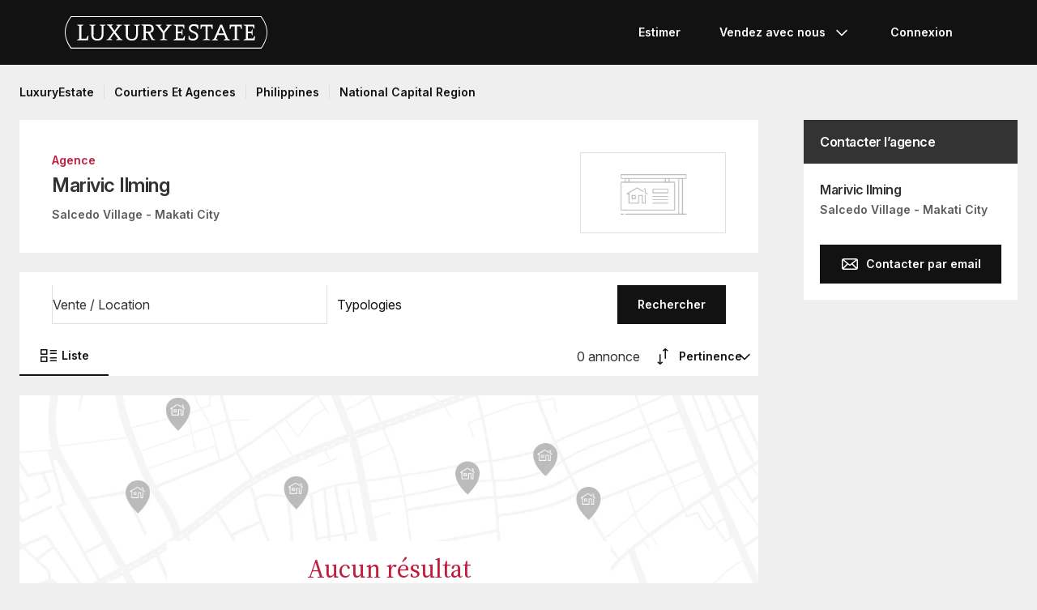

--- FILE ---
content_type: application/javascript
request_url: https://www.luxuryestate.com/bundles/app/js/8125.9ce36769aceaa35d2391.js
body_size: 5669
content:
"use strict";(self.webpackChunkluxury_estate_site_v3=self.webpackChunkluxury_estate_site_v3||[]).push([[8125],{10719:function(q,U,i){i.d(U,{d:function(){return I}});var r=i(79474),w=i(97862),W={xs:480,sm:768,md:1024,lg:1280,xl:1440},R=l=>{if(l)return W[l]},O=(l,k)=>{const c=R(l),_=R(k);if(!c&&!_)throw new Error("Missing params! You should fill in at least one of these props: from or to");if(c&&_){if(c>_)throw new Error("Params error! min-width cannot be greater then max-width!");if(c===_)throw new Error("Params error! min-width cannot be equal to max-width!")}const T=c?`(min-width: ${c}px)`:void 0,f=_?`(max-width: ${_-1}px)`:void 0;return[T,f].filter(p=>!!p).join(" and ")},I=({from:l,to:k,initialValue:c=!1})=>{const _=O(l,k),T=(0,r.useCallback)(M=>{const b=window.matchMedia(_);return typeof b.addEventListener=="function"?b.addEventListener("change",M):b.addListener(M),()=>typeof b.removeEventListener=="function"?b.removeEventListener("change",M):b.removeListener(M)},[_]),f=()=>window.matchMedia(_).matches,p=()=>c;return(0,w.useSyncExternalStore)(T,f,p)}},24152:function(q,U,i){i.d(U,{Co:function(){return f},Sd:function(){return p},T_:function(){return j},lG:function(){return Y}});var r=i(79474),w=i(13526),W=i(94168),R=i(10719),O=i(67878),I=i(69395),l=i(13274),k=(0,r.forwardRef)(function({active:d,onClose:D,children:$,size:B,customClass:F,disableCloseOnBackdropClick:V,labelId:H},G){const Q=(0,R.d)({to:"sm"}),u=(0,R.d)({to:"md"}),E=(0,r.useRef)(null),C=(0,r.useRef)(null),S=(0,r.useRef)(null),z=(0,r.useRef)(null),te=(0,I.E2)(G,E);return(0,r.useImperativeHandle)(G,()=>({focusContent:()=>{requestAnimationFrame(()=>{var P;(P=z.current)==null||P.focus()})},focusNext:P=>{var N,Z;const{activeElement:X}=document;P&&X===S.current?(N=C.current)==null||N.focus():!P&&X===C.current&&((Z=S.current)==null||Z.focus())}})),(0,r.useEffect)(()=>{if(!d)return;const P=N=>{(N.key==="Escape"||N.keyCode===27)&&D()};return document.addEventListener("keydown",P),()=>document.removeEventListener("keydown",P)},[D,d]),(0,r.useEffect)(()=>{!d||!u||I.IL.push()},[window.location.href,u]),(0,r.useEffect)(()=>{if(!d||!u)return;const P=N=>{I.IL.isUserPop(N)&&D()};return window.addEventListener("popstate",P),()=>window.addEventListener("popstate",P)},[D,d,u]),(0,O.L)(E,()=>{D()},!Q&&d&&V!==!0),(0,l.jsxs)("div",{className:(0,w.A)("nd-dialogFrame",B&&`nd-dialogFrame--${B}`,F),hidden:!d,role:"dialog","aria-modal":!0,"aria-labelledby":H,ref:te,children:[(0,l.jsx)("div",{tabIndex:0,ref:C,"aria-hidden":"true",className:"nd-dialogFrame__focusTrap"}),(0,l.jsx)("div",{ref:z,tabIndex:-1,className:"nd-dialogFrame__container",children:$}),(0,l.jsx)("div",{tabIndex:0,ref:S,"aria-hidden":"true",className:"nd-dialogFrame__focusTrap"})]})}),c=(0,r.createContext)(null),_=()=>window.pageYOffset||document.documentElement.scrollTop;function T(y){requestAnimationFrame(()=>{setTimeout(y,0)})}function f({children:y}){const[d,D]=(0,r.useState)([]),$=(0,r.useRef)(null),B=d.length>0,F=(0,r.useRef)(!1);(0,r.useEffect)(()=>{F.current=/iPhone|iPad/i.test(navigator.userAgent)},[]);const V=u=>{var E;B&&(u.key==="Tab"||u.keyCode===9)&&((E=$.current)==null||E.focusNext(!u.shiftKey))},H=(0,r.useMemo)(()=>d.length===0||!F.current?0:_(),[d.length===0]);(0,r.useEffect)(()=>{const u=!CSS.supports("selector(:has(*))")||F.current;if(d.length>0&&u&&(document.documentElement.classList.add("lockScreen"),F.current)){const E=_();if(H!==E)return document.body.setAttribute("style",`top: -${H}px`),()=>{document.documentElement.classList.remove("lockScreen"),document.body.removeAttribute("style"),window.scrollTo({top:H,behavior:"instant"})}}return()=>{document.documentElement.classList.remove("lockScreen")}},[d.length===0]);const G=(0,R.d)({to:"xs"});(0,r.useLayoutEffect)(()=>{if(!G)return T(()=>{innerWidth>document.documentElement.clientWidth&&document.documentElement.classList.add("has-scroll")}),()=>{document.documentElement.classList.remove("has-scroll")}},[G]);const Q=(0,r.useMemo)(()=>({add:u=>{D(E=>{const C=E.findIndex(S=>S.key===u.key);return C===-1?E.concat(u):[...E.slice(0,C),u,...E.slice(C+1)]})},remove:u=>{D(E=>{const C=E.findIndex(S=>S.key===u.key);return[...E.slice(0,C),...E.slice(C+1)]})},isDialogOpen:B}),[B]);return(0,r.useEffect)(()=>{var u;d.length&&((u=$.current)==null||u.focusContent())},[d.length]),(0,l.jsx)(l.Fragment,{children:(0,l.jsxs)(c.Provider,{value:Q,children:[y,d.length?(0,l.jsx)("div",{tabIndex:-1,className:"nd-dialogBackdrop",onKeyDown:V,children:d.map((u,E)=>{const C=E===d.length-1;return(0,l.jsx)(k,{customClass:u.customClass,size:u.size,onClose:u.onClose,active:C,disableCloseOnBackdropClick:u.disableCloseOnBackdropClick,labelId:u.labelId,ref:C?$:u.ref,children:u.content},u.key)})}):null]})})}var p=(y=>(y.FULL="full",y.LARGE="large",y.MEDIUM="medium",y.DIALOG="dialog",y.BOTTOMSHEET="bottomSheet",y))(p||{}),j=(y=>(y.FULL="full",y))(j||{}),M=0,b=(0,l.jsx)(W.In,{name:"cross"}),Y=(0,r.forwardRef)(function({title:d,subtitle:D,content:$,footer:B,onClose:F,frameCustomClass:V,headerCustomClass:H,contentCustomClass:G,footerCustomClass:Q,contentNotScrollable:u,size:E,contentSize:C,closeLabel:S,hideCloseButton:z,disableCloseOnBackdropClick:te},P){const N=(0,r.useContext)(c),Z=(0,I.MF)(()=>`${M++}`),X=(0,r.useId)(),se=(0,l.jsxs)(l.Fragment,{children:[d&&(0,l.jsxs)("div",{className:"nd-dialogFrame__header",children:[typeof d=="string"?(0,l.jsx)("div",{id:X,className:(0,w.A)("nd-dialogFrame__title",H),children:d}):d,D&&(0,l.jsx)("div",{className:"nd-dialogFrame__subtitle",children:D}),z?null:(0,l.jsx)("button",{className:"nd-dialogFrame__close",onClick:()=>F(),title:S||"close",children:b})]}),!d&&!z&&(0,l.jsx)("button",{className:"nd-dialogFrame__close",onClick:()=>F(),title:S||"close",children:b}),(0,l.jsx)("div",{className:(0,w.A)("nd-dialogFrame__content",C&&`nd-dialogFrame__content--${C}`,u&&"nd-dialogFrame__content--notScrollable",G),children:$}),B&&(0,l.jsx)("div",{className:(0,w.A)("nd-dialogFrame__footer",Q),children:B})]}),e={key:Z,size:E,customClass:V,content:se,disableCloseOnBackdropClick:te,labelId:X,onClose:F,ref:P};return(0,r.useEffect)(()=>()=>N.remove(e),[]),(0,r.useEffect)(()=>{N.add(e)}),null});Y.displayName="Dialog";function ce(){var y;return(y=useContext(c))==null?void 0:y.isDialogOpen}},67878:function(q,U,i){i.d(U,{L:function(){return R}});var r=i(69395),w=i(79474),W=(O,I,l,k)=>{const c=(0,w.useRef)(l);(0,w.useEffect)(()=>{c.current=l},[l]),(0,w.useEffect)(()=>{if(k===!1||!O.current)return;let _=O.current;function T(f){c.current(f)}return _.addEventListener(I,T),()=>{_.removeEventListener(I,T)}},[k,I,O])},R=(O,I,l)=>{const k=(0,r.ZY)();W(k,"mousedown",c=>{O.current&&!O.current.contains(c.target)&&I(c)},l)}},92627:function(q,U,i){/**
 * @license React
 * use-sync-external-store-shim.production.js
 *
 * Copyright (c) Meta Platforms, Inc. and affiliates.
 *
 * This source code is licensed under the MIT license found in the
 * LICENSE file in the root directory of this source tree.
 */var r=i(79474);function w(f,p){return f===p&&(f!==0||1/f===1/p)||f!==f&&p!==p}var W=typeof Object.is=="function"?Object.is:w,R=r.useState,O=r.useEffect,I=r.useLayoutEffect,l=r.useDebugValue;function k(f,p){var j=p(),M=R({inst:{value:j,getSnapshot:p}}),b=M[0].inst,Y=M[1];return I(function(){b.value=j,b.getSnapshot=p,c(b)&&Y({inst:b})},[f,j,p]),O(function(){return c(b)&&Y({inst:b}),f(function(){c(b)&&Y({inst:b})})},[f]),l(j),j}function c(f){var p=f.getSnapshot;f=f.value;try{var j=p();return!W(f,j)}catch(M){return!0}}function _(f,p){return p()}var T=typeof window=="undefined"||typeof window.document=="undefined"||typeof window.document.createElement=="undefined"?_:k;U.useSyncExternalStore=r.useSyncExternalStore!==void 0?r.useSyncExternalStore:T},97862:function(q,U,i){q.exports=i(92627)},98125:function(q,U,i){i.d(U,{l6:function(){return se}});var r=i(79474),w=i(13526),W=(e=>(e.Top="top",e.Bottom="bottom",e.Center="center",e))(W||{});function R(e,n,t={}){let s=e.getBoundingClientRect(),o=n.getBoundingClientRect(),a=s.top-o.top,h=s.bottom-o.bottom,m=a<0,g=h>0;if(t.force||m||g){let v=0;t.align==="center"?v=a-o.height/2+s.height/2:t.align==="top"?v=a:t.align==="bottom"?v=h:m?v=a:g&&(v=h),n.scrollTop+=v}}var O=i(69395),I=i(67878),l=i(10719),k=i(94168),c=i(13274);function _(e){return e?e.charAt(0).toUpperCase()+e.slice(1):""}function T(e,n,t){if(t!=null&&t.context&&(n=`${n}_${t.context}`),!e[n])return n;const s=e[n];let o=0;t&&"count"in t&&(t.count?o=t.count-1:o=1,s[o]||(o=1));const a=j(s[o],t==null?void 0:t.params);return t!=null&&t.capitalize?_(a):a}var f=new Map;function p(e){const n=/%(s|d|\d)(%|\$s|$d)?/g,t=[],s=[],o=[];let a,h=0;for(;(a=n.exec(e))!==null;){const[m,g]=a,v=e.slice(h,n.lastIndex-m.length);t.push(v),s.push(parseInt(g)?parseInt(g)-1:s.length),o.push(m),h=n.lastIndex}return t.push(e.slice(h)),{slices:t,replacementIndexes:s,defaults:o}}function j(e,n){if(n){f.has(e)||f.set(e,p(e));const t=f.get(e);let s="";for(let o=0;o<t.slices.length;o++)if(s+=t.slices[o],o in t.replacementIndexes){const a=t.replacementIndexes[o];s+=a in n?n[a]:t.defaults[o]}return s}return e}var M=(0,r.createContext)(null),b=({children:e,translations:n,lang:t})=>{const s=useMemo(()=>({trans:(o,a)=>T(n,o,a),translations:n,lang:t}),[n,t]);return jsx(M.Provider,{value:s,children:e})},Y=()=>useContext(M),ce=e=>e==="es"?"it":e,y=()=>{const e=Y().lang;return useCallback((n,t)=>n.toLocaleString(ce(e),{minimumFractionDigits:t,maximumFractionDigits:t,useGrouping:!0}),[e])},d=i(24152),D=i(60738),$=Object.defineProperty,B=Object.defineProperties,F=Object.getOwnPropertyDescriptors,V=Object.getOwnPropertySymbols,H=Object.prototype.hasOwnProperty,G=Object.prototype.propertyIsEnumerable,Q=(e,n,t)=>n in e?$(e,n,{enumerable:!0,configurable:!0,writable:!0,value:t}):e[n]=t,u=(e,n)=>{for(var t in n||(n={}))H.call(n,t)&&Q(e,t,n[t]);if(V)for(var t of V(n))G.call(n,t)&&Q(e,t,n[t]);return e},E=(e,n)=>B(e,F(n)),C=(e,n,t,s)=>((0,r.useEffect)(()=>{if(!t||s||!e.current)return;let o=e.current.querySelector(".is-selected");o&&R(o,e.current)},[t,n,s]),e),S=(e,n,t,s)=>{const o=(0,r.useRef)(t);(0,r.useEffect)(()=>{o.current=t},[t]),(0,r.useEffect)(()=>{if(s===!1||!e.current)return;let a=e.current;function h(m){o.current(m)}return a.addEventListener(n,h),()=>{a.removeEventListener(n,h)}},[s,n,e])},z=(e,n,t,s)=>{const o=x=>Math.min(n.length-1,Math.max(0,x)),[a,h]=(0,r.useState)(null),m=(0,r.useCallback)(()=>{h(null)},[]),g=(0,r.useCallback)(x=>{h(o(x))},[n]);(0,r.useEffect)(()=>{m()},[t]);const v=(0,r.useMemo)(()=>o(n.findIndex(x=>e&&x.value===e.value)),[n,e]),A=(0,r.useCallback)(x=>{x!==null&&s(n[x])},[n,s]),J=x=>{if(!t)return;const L=a!=null?a:v;switch(x.keyCode||x.which){case 38:x.preventDefault(),x.stopPropagation(),g(L-1);break;case 40:x.preventDefault(),x.stopPropagation(),g(L+1);break;case 13:case 9:x.preventDefault(),A(L);break}},K=(0,O.ZY)();return S(K,"keydown",J,t),{highlight:a===null?v:a,selectedItem:e,resetHighlight:m,selectItem:A,highlightItem:g}},te=(e,n,t)=>{const[s,o]=(0,r.useState)(e);return(0,r.useEffect)(()=>{if(!t||s!=="auto"||!n.current)return;const a=n.current.getBoundingClientRect();o(a.bottom>window.innerHeight?"top":"bottom")},[e,t]),(0,r.useEffect)(()=>{e==="auto"&&(t||o("auto"))},[t]),s},P=(e,n,t,s,o,a,h=!1)=>{const m=(0,l.d)({to:o}),g=h||!m?"dropdown":"dialog",[v,A]=(0,r.useState)(!1),J=(0,r.useCallback)(L=>{L&&L.stopPropagation(),A(!0)},[A]),K=(0,r.useCallback)(L=>{var ne;L&&L.stopPropagation(),A(!1),v&&((ne=e.current)==null||ne.focus())},[A]),x=te(a,n,v);return S(e,"click",J,!v&&!s),S(e,"keydown",L=>{(L.key==="Enter"||L.keyCode===13)&&J(L)},!v&&!s),S(e,"keydown",L=>{(L.key==="Esc"||L.keyCode===27)&&K(L)},v),S(t,"click",K,v),(0,I.L)(e,K,v&&g==="dropdown"),{fullscreenMode:g==="dialog",isOpen:v,open:J,close:K,placement:x}},N=(0,r.memo)(function({customClass:n,item:t,placeholder:s,labelRef:o,icon:a,isOpen:h,fullscreenMode:m,shouldCapitalize:g,floatingLabel:v}){const A=g?_((t==null?void 0:t.label)||s):(t==null?void 0:t.label)||s;return(0,c.jsxs)("div",{className:"nd-select__control",ref:o,role:"button","aria-label":s,"aria-expanded":h,"aria-haspopup":m?"dialog":"listbox",children:[a&&(0,c.jsx)(k.In,E(u({},a),{customClass:(0,w.A)("nd-select__icon",a.customClass)})),(0,c.jsx)("div",{className:(0,w.A)("nd-select__value",n),"data-label":s,children:(0,c.jsx)("div",{children:A})}),v&&(0,c.jsx)("span",{className:"nd-select__label",children:s}),(0,c.jsx)(k.In,{name:"arrow-down",customClass:"nd-select__arrow"})]})}),Z=({highlight:e,label:n,items:t,onClick:s,shouldCapitalize:o,isDropdownContent:a})=>(0,c.jsx)("div",{"aria-label":n,role:"listbox",className:(0,w.A)("nd-stack",a?"nd-dropdown__contentScrollable":"nd-select__dialogContent"),children:t.map((h,m)=>(0,c.jsx)("div",{tabIndex:0,role:"option","aria-selected":m===e,className:(0,w.A)("nd-stackItem",m===e&&"is-selected"),onClick:()=>s(m),onKeyDown:g=>{g.key==="Enter"&&s(m)},children:o?_(h.label):h.label},m))}),X=({title:e,listLabel:n,options:t,onClose:s,highlight:o,highlightItem:a,selectItem:h,confirmLabel:m,shouldCapitalize:g,bottomSheet:v})=>(0,c.jsx)(d.lG,{title:e,size:v?d.Sd.BOTTOMSHEET:d.Sd.FULL,contentSize:d.T_.FULL,contentNotScrollable:!0,onClose:s,content:(0,c.jsx)(Z,{label:n,highlight:o,items:t,onClick:a,shouldCapitalize:g,isDropdownContent:!1}),footer:(0,c.jsx)(D.$,{variant:"accent",onClick:()=>{h(o),s()},children:m})}),se=(0,r.forwardRef)(({title:e,options:n,value:t,placeholder:s,onChange:o,placement:a,customClass:h,footer:m,icon:g,iconOnly:v,disabled:A=!1,confirmLabel:J,shouldCapitalize:K=!0,floatingLabel:x=!1,bottomSheet:L=!1,mobileMode:ne="dialog",chip:ae,toRight:me,valueCustomClass:ve,error:he},_e)=>{const le=(0,r.useRef)(null),ue=(0,r.useRef)(null),ie=(0,r.useRef)(null),{fullscreenMode:re,isOpen:ee,close:de,placement:pe}=P(le,ue,ie,A,"sm",a||"auto",ne==="dropdown"),{highlight:oe,highlightItem:Ee,selectItem:fe,selectedItem:ge}=z(t,n,ee,o),xe=C(ue,oe,ee,re),we=g&&ae&&v;return(0,c.jsxs)("div",{ref:(0,O.E2)(_e,le),tabIndex:0,className:(0,w.A)("nd-select",me&&"nd-select--toRight",x&&"nd-select--withFloatingLabel",ae&&"nd-select--chip",we&&"nd-select--iconOnly",ee&&"is-open has-focused",t&&"has-selected",A&&"is-disabled",he&&"is-error",h),children:[(0,c.jsx)(N,{item:ge,placeholder:s,labelRef:ie,icon:g,isOpen:ee,fullscreenMode:re,customClass:ve,shouldCapitalize:K,floatingLabel:x}),ee&&!re&&(0,c.jsxs)("div",{ref:xe,className:(0,w.A)("nd-dropdown","nd-select__menu",!m&&"nd-dropdown--scrollable",pe==="top"&&"nd-dropdown--up","is-open"),children:[(0,c.jsx)(Z,{label:s,highlight:oe,items:n,onClick:be=>{fe(be),de()},isDropdownContent:!!m,shouldCapitalize:K}),m&&(0,c.jsx)("div",{className:"nd-select__footer",children:m})]}),ee&&re&&(0,c.jsx)(X,{title:e,listLabel:s,options:n,onClose:de,highlight:oe,highlightItem:Ee,selectItem:fe,confirmLabel:J,shouldCapitalize:K,bottomSheet:L})]})})}}]);


--- FILE ---
content_type: application/javascript
request_url: https://www.luxuryestate.com/bundles/app/js/translations/fr_FR~6aded70b.js
body_size: 43405
content:
/*! luxury-estate-site-v3 */
!function(a,b){"function"==typeof define&&define.amd?define("Translator",b):"object"==typeof module&&module.exports?module.exports=b():a.Translator=b()}(this,function(){"use strict";function a(a,b){var c,d=o.placeHolderPrefix,e=o.placeHolderSuffix;for(c in b){var f=new RegExp(d+c+e,"g");if(f.test(a)){var g=String(b[c]).replace(new RegExp("\\$","g"),"$$$$");a=a.replace(f,g)}}return a}function b(a,b,d,e,f){var g=d||e||f,h=b,j=g.split("_")[0];if(!(g in i))if(j in i)g=j;else{if(!(f in i))return a;g=f}if("undefined"==typeof h||null===h)for(var l=0;l<k.length;l++)if(c(g,k[l],a)||c(j,k[l],a)||c(f,k[l],a)){h=k[l];break}if(c(g,h,a))return i[g][h][a];for(var m,n,o,p;g.length>2&&(m=g.length,n=g.split(/[\s_]+/),o=n[n.length-1],p=o.length,1!==n.length);)if(g=g.substring(0,m-(p+1)),c(g,h,a))return i[g][h][a];return c(f,h,a)?i[f][h][a]:a}function c(a,b,c){return a in i&&(b in i[a]&&c in i[a][b])}function d(a,b,c){var d,g,h=[],i=[],j=a.split(o.pluralSeparator),k=[];for(d=0;d<j.length;d++){var p=j[d];m.test(p)?(k=p.match(m),h[k[0]]=k[k.length-1]):l.test(p)?(k=p.match(l),i.push(k[1])):i.push(p)}for(g in h)if(n.test(g))if(k=g.match(n),k[1]){var q,r=k[2].split(",");for(q in r)if(b==r[q])return h[g]}else{var s=e(k[4]),t=e(k[5]);if(("["===k[3]?b>=s:b>s)&&("]"===k[6]?b<=t:b<t))return h[g]}return i[f(b,c)]||i[0]||void 0}function e(a){return"-Inf"===a?Number.NEGATIVE_INFINITY:"+Inf"===a||"Inf"===a?Number.POSITIVE_INFINITY:parseInt(a,10)}function f(a,b){var c=b;switch("pt_BR"===c&&(c="xbr"),c.length>3&&(c=c.split("_")[0]),c){case"bo":case"dz":case"id":case"ja":case"jv":case"ka":case"km":case"kn":case"ko":case"ms":case"th":case"tr":case"vi":case"zh":return 0;case"af":case"az":case"bn":case"bg":case"ca":case"da":case"de":case"el":case"en":case"eo":case"es":case"et":case"eu":case"fa":case"fi":case"fo":case"fur":case"fy":case"gl":case"gu":case"ha":case"he":case"hu":case"is":case"it":case"ku":case"lb":case"ml":case"mn":case"mr":case"nah":case"nb":case"ne":case"nl":case"nn":case"no":case"om":case"or":case"pa":case"pap":case"ps":case"pt":case"so":case"sq":case"sv":case"sw":case"ta":case"te":case"tk":case"ur":case"zu":return 1==a?0:1;case"am":case"bh":case"fil":case"fr":case"gun":case"hi":case"ln":case"mg":case"nso":case"xbr":case"ti":case"wa":return 0===a||1==a?0:1;case"be":case"bs":case"hr":case"ru":case"sr":case"uk":return a%10==1&&a%100!=11?0:a%10>=2&&a%10<=4&&(a%100<10||a%100>=20)?1:2;case"cs":case"sk":return 1==a?0:a>=2&&a<=4?1:2;case"ga":return 1==a?0:2==a?1:2;case"lt":return a%10==1&&a%100!=11?0:a%10>=2&&(a%100<10||a%100>=20)?1:2;case"sl":return a%100==1?0:a%100==2?1:a%100==3||a%100==4?2:3;case"mk":return a%10==1?0:1;case"mt":return 1==a?0:0===a||a%100>1&&a%100<11?1:a%100>10&&a%100<20?2:3;case"lv":return 0===a?0:a%10==1&&a%100!=11?1:2;case"pl":return 1==a?0:a%10>=2&&a%10<=4&&(a%100<12||a%100>14)?1:2;case"cy":return 1==a?0:2==a?1:8==a||11==a?2:3;case"ro":return 1==a?0:0===a||a%100>0&&a%100<20?1:2;case"ar":return 0===a?0:1==a?1:2==a?2:a>=3&&a<=10?3:a>=11&&a<=99?4:5;default:return 0}}function g(a,b){for(var c=0;c<a.length;c++)if(b===a[c])return!0;return!1}function h(){return"undefined"!=typeof document?document.documentElement.lang.replace("-","_"):j}var i={},j="en",k=[],l=new RegExp(/^\w+\: +(.+)$/),m=new RegExp(/^\s*((\{\s*(\-?\d+[\s*,\s*\-?\d+]*)\s*\})|([\[\]])\s*(-Inf|\-?\d+)\s*,\s*(\+?Inf|\-?\d+)\s*([\[\]]))\s?(.+?)$/),n=new RegExp(/^\s*(\{\s*(\-?\d+[\s*,\s*\-?\d+]*)\s*\})|([\[\]])\s*(-Inf|\-?\d+)\s*,\s*(\+?Inf|\-?\d+)\s*([\[\]])/),o={locale:h(),fallback:j,placeHolderPrefix:"%",placeHolderSuffix:"%",defaultDomain:"messages",pluralSeparator:"|",add:function(a,b,c,d){var e=d||this.locale||this.fallback,f=c||this.defaultDomain;return i[e]||(i[e]={}),i[e][f]||(i[e][f]={}),i[e][f][a]=b,!1===g(k,f)&&k.push(f),this},trans:function(c,d,e,f){var g=b(c,e,f,this.locale,this.fallback);return a(g,d||{})},transChoice:function(c,e,f,g,h){var i=b(c,g,h,this.locale,this.fallback),j=parseInt(e,10);return f=f||{},void 0===f.count&&(f.count=e),"undefined"==typeof i||isNaN(j)||(i=d(i,j,h||this.locale||this.fallback)),a(i,f)},fromJSON:function(a){if("string"==typeof a&&(a=JSON.parse(a)),a.locale&&(this.locale=a.locale),a.fallback&&(this.fallback=a.fallback),a.defaultDomain&&(this.defaultDomain=a.defaultDomain),a.translations)for(var b in a.translations)for(var c in a.translations[b])for(var d in a.translations[b][c])this.add(d,a.translations[b][c][d],c,b);return this},reset:function(){i={},k=[],this.locale=h()}};return o}),function(a){a.fallback="en_GB",a.defaultDomain="messages"}(Translator),function(a){a.add("seoUrlPropertyDetail-%s for %s","%s en %s","messages","fr_FR"),a.add("seoUrlPropertyDetail-Any Type","Propriétés","messages","fr_FR"),a.add("seoUrlPropertyDetail-Apartment","Appartement","messages","fr_FR"),a.add("seoUrlPropertyDetail-Apartment Complex","Immeuble de rapport","messages","fr_FR"),a.add("seoUrlPropertyDetail-Bar / Restaurant","Bar et Restaurant","messages","fr_FR"),a.add("seoUrlPropertyDetail-Bungalow","Bungalow","messages","fr_FR"),a.add("seoUrlPropertyDetail-Castle","Château","messages","fr_FR"),a.add("seoUrlPropertyDetail-Castle / Building","Château ou Immeuble","messages","fr_FR"),a.add("seoUrlPropertyDetail-Chalet","Chalet","messages","fr_FR"),a.add("seoUrlPropertyDetail-Commercial","Commercial","messages","fr_FR"),a.add("seoUrlPropertyDetail-Cottage","Cottage","messages","fr_FR"),a.add("seoUrlPropertyDetail-Country House","Propriété de campagne","messages","fr_FR"),a.add("seoUrlPropertyDetail-Detached House","Maison individuelle","messages","fr_FR"),a.add("seoUrlPropertyDetail-Duplex","Duplex","messages","fr_FR"),a.add("seoUrlPropertyDetail-Farm","Ferme","messages","fr_FR"),a.add("seoUrlPropertyDetail-Farmhouse","Ferme","messages","fr_FR"),a.add("seoUrlPropertyDetail-Hotel","Hôtel","messages","fr_FR"),a.add("seoUrlPropertyDetail-House","Maison de luxe","messages","fr_FR"),a.add("seoUrlPropertyDetail-Island","Île","messages","fr_FR"),a.add("seoUrlPropertyDetail-Land","Terrain","messages","fr_FR"),a.add("seoUrlPropertyDetail-Loft","Loft","messages","fr_FR"),a.add("seoUrlPropertyDetail-Loft / Open Space","Loft / Open Space","messages","fr_FR"),a.add("seoUrlPropertyDetail-Mansion","Demeure","messages","fr_FR"),a.add("seoUrlPropertyDetail-Office","Bureau","messages","fr_FR"),a.add("seoUrlPropertyDetail-Office / Studio","Bureau ou Studio","messages","fr_FR"),a.add("seoUrlPropertyDetail-Other","Propriété","messages","fr_FR"),a.add("seoUrlPropertyDetail-Palace / Townhouse","Immeuble ou Maison de ville","messages","fr_FR"),a.add("seoUrlPropertyDetail-Penthouse","Penthouse","messages","fr_FR"),a.add("seoUrlPropertyDetail-Retail","Commerce","messages","fr_FR"),a.add("seoUrlPropertyDetail-Rural / Farmhouse","Demeure ou Maison de Campagne","messages","fr_FR"),a.add("seoUrlPropertyDetail-Semidetached House","Maison jumelée","messages","fr_FR"),a.add("seoUrlPropertyDetail-Shop","Boutique","messages","fr_FR"),a.add("seoUrlPropertyDetail-Showroom","Showroom","messages","fr_FR"),a.add("seoUrlPropertyDetail-Studio","Studio","messages","fr_FR"),a.add("seoUrlPropertyDetail-Terraced house","Maison mitoyenne","messages","fr_FR"),a.add("seoUrlPropertyDetail-Timeshare","Multipropriété","messages","fr_FR"),a.add("seoUrlPropertyDetail-Townhouse","Hôtel particulier","messages","fr_FR"),a.add("seoUrlPropertyDetail-Villa","Villa","messages","fr_FR"),a.add("seoUrlPropertyDetail-rent","Location","messages","fr_FR"),a.add("seoUrlPropertyDetail-rent/month","Location par mois","messages","fr_FR"),a.add("seoUrlPropertyDetail-rent/quarter","Location par trimestre","messages","fr_FR"),a.add("seoUrlPropertyDetail-rent/week","Location par semaine","messages","fr_FR"),a.add("seoUrlPropertyDetail-rent/year","Location par an","messages","fr_FR"),a.add("seoUrlPropertyDetail-rent/daily","Location","messages","fr_FR"),a.add("seoUrlPropertyDetail-rent/bi-weekly","Location","messages","fr_FR"),a.add("seoUrlPropertyDetail-rent/season","Location","messages","fr_FR"),a.add("seoUrlPropertyDetail-rent/half-yearly","Location","messages","fr_FR"),a.add("seoUrlPropertyDetail-rent/one-time","Location","messages","fr_FR"),a.add("seoUrlPropertyDetail-rent/other","Location","messages","fr_FR"),a.add("seoUrlPropertyDetail-sale","Vente","messages","fr_FR"),a.add("agenciesListUri-agentList","liste-agents","messages","fr_FR"),a.add("propertiesListUri-for-rent","en-location","messages","fr_FR"),a.add("seoUrlPropertyDetail-Palace","Palais","messages","fr_FR"),a.add("form-Locale","Langue","messages","fr_FR"),a.add("form-Currency","Devise","messages","fr_FR"),a.add("footer-About us","Qui sommes-nous?","messages","fr_FR"),a.add("footer-Luxury estate blog","Blog immobilier de luxe","messages","fr_FR"),a.add("footer-for professional","Pour les Agences","messages","fr_FR"),a.add("footer-advertise your properties","Publiez vos propriétés","messages","fr_FR"),a.add("footer-titleAdvertiseYourProperties","Faites la promotion de votre bien de luxe sur LuxuryEstate","messages","fr_FR"),a.add("mail-Contact us","Contacter-nous","messages","fr_FR"),a.add("download app","télécharger app","messages","fr_FR"),a.add("footer-follow us on","Suivez-nous sur","messages","fr_FR"),a.add("social.facebook","Facebook","messages","fr_FR"),a.add("social.twitter","Twitter","messages","fr_FR"),a.add("social.google","Google+","messages","fr_FR"),a.add("social.instagram","Instagram","messages","fr_FR"),a.add("social.pinterest","Pinterest","messages","fr_FR"),a.add("footer-FACEBOOK_URL","https://www.facebook.com/luxuryestate/","messages","fr_FR"),a.add("ipadSplash-TWITTER_URL","https://twitter.com/luxeimmobilier","messages","fr_FR"),a.add("ipadSplash-GOOGLE_URL","https://plus.google.com/101639639581715360577","messages","fr_FR"),a.add("footer-INSTAGRAM_URL","https://www.instagram.com/luxeimmobilier/","messages","fr_FR"),a.add("ipadSplash-PINTEREST_URL","https://www.pinterest.com/luxuryestatecom/","messages","fr_FR"),a.add("footer-COPYRIGHT_TEXT","© %s LuxuryEstate by Luxury Media Ltd. Tous droits réservés.","messages","fr_FR"),a.add("footer-Privacy Policy","Politique de Confidentialité","messages","fr_FR"),a.add("footer-Terms of Use","Termes d’Utilisation","messages","fr_FR"),a.add("actionboxes-title","Les meilleures agences spécialisées dans le luxe","messages","fr_FR"),a.add("actionboxes-subtitle","Adressez-vous aux meilleurs professionnels pour acheter et vendre","messages","fr_FR"),a.add("actionbox-startsearch-title","Publier sur LuxuryEstate","messages","fr_FR"),a.add("actionbox-searchagencies-title","Les meilleures agences immobilières","messages","fr_FR"),a.add("userPanel-LOGIN","Connexion","messages","fr_FR"),a.add("signupForm-REGISTER_BUTTON","Inscrivez-vous","messages","fr_FR"),a.add("AdPublish-PUBLISH","Publier","messages","fr_FR"),a.add("pageNavigator-PREVIOUS","Précédent","messages","fr_FR"),a.add("pageNavigator-NEXT","Suivant","messages","fr_FR"),a.add("socialbox-title","Les propriétés de luxe les plus %samate%s","messages","fr_FR"),a.add("socialbox-subtitle","Découvrez les villas, les appartements et les maisons de luxe qui séduisent le plus","messages","fr_FR"),a.add("mostsearchedlocations-title","Les meilleures propriétés de luxe au monde","messages","fr_FR"),a.add("aroundworld-title","Immobilier de luxe dans le monde entier","messages","fr_FR"),a.add("aroundworld-subtitle","Grandes villes ou localités exclusives. Choisissez le luxe que vous préférez","messages","fr_FR"),a.add("language-ar","Arabe","messages","fr_FR"),a.add("language-de","Allemand","messages","fr_FR"),a.add("language-en","Anglais","messages","fr_FR"),a.add("language-es","Espagnol","messages","fr_FR"),a.add("language-fr","Français","messages","fr_FR"),a.add("language-it","Italien","messages","fr_FR"),a.add("language-ja","Japanese","messages","fr_FR"),a.add("language-ko","Korean","messages","fr_FR"),a.add("language-nl","Néerlandais","messages","fr_FR"),a.add("language-pl","Polonais","messages","fr_FR"),a.add("language-pt","Portugais","messages","fr_FR"),a.add("language-ru","Russe","messages","fr_FR"),a.add("language-tr","Turc","messages","fr_FR"),a.add("language-zh","Chinois","messages","fr_FR"),a.add("language-he","hébreu","messages","fr_FR"),a.add("language-el","Grecque","messages","fr_FR"),a.add("pageTitles-HOME","Propriétés de prestige, Immobilier de luxe, Villas haut de gamme %s %s","messages","fr_FR"),a.add("pageDescriptions-HOME","LuxuryEstate vous offre le plus large choix de maisons de luxe, de biens et de propriétés de prestige à vendre partout dans le monde. Trouvez la propriété de luxe de vos rêves parmi les milliers d'annonces.","messages","fr_FR"),a.add("pageKeywords-HOME","Immobilier de luxe en vente, Villas en vente, Terrains de prestige en vente, Propriétés de luxe en ligne","messages","fr_FR"),a.add("AdPublish-priceUponRequest","Prix sur Demande","messages","fr_FR"),a.add("form-rent","Location","messages","fr_FR"),a.add("form-sale","Vente","messages","fr_FR"),a.add("AdPublish-Address","Adresse","messages","fr_FR"),a.add("App.autosuggest.locality","Localité","messages","fr_FR"),a.add("form-SEARCH","Rechercher","messages","fr_FR"),a.add("languageRedirect-close","fermer","messages","fr_FR"),a.add("languageRedirect-welcome to luxuryestate","Bienvenue sur LuxuryEstate","messages","fr_FR"),a.add("userPanel-ADMIN PANEL","Administration","messages","fr_FR"),a.add("userPanel-FAVORITES","Favoris","messages","fr_FR"),a.add("NONE-Password","Mot de Passe","messages","fr_FR"),a.add("NONE-Email","Email","messages","fr_FR"),a.add("userPanel-Sign out","Déconnexion","messages","fr_FR"),a.add("loginForm-LOGIN_BUTTON","Connexion","messages","fr_FR"),a.add("singleSignOn-login_with","S'identifier avec","messages","fr_FR"),a.add("signupForm-login_with","S'identifier avec %s","messages","fr_FR"),a.add("singleSignOn-or","Ou","messages","fr_FR"),a.add("loginForm.Wrong email or password","Email ou mot de passe incorrect","messages","fr_FR"),a.add("feedbackForm-you are a","Vous êtes un","messages","fr_FR"),a.add("signupForm-First name","Prénom","messages","fr_FR"),a.add("signupForm-Last name","Nom","messages","fr_FR"),a.add("form-Your email","Votre Email","messages","fr_FR"),a.add("AgentEditForm-password","Mot de Passe","messages","fr_FR"),a.add("AgentEditForm-passwordRepeat","Confirmer Mot de Passe","messages","fr_FR"),a.add("label-agencyName","Nom Agence","messages","fr_FR"),a.add("AgentSignUpForm-Web Site","Site Web","messages","fr_FR"),a.add("AgentSignUpForm-Zip Code","Code Postal","messages","fr_FR"),a.add("AgentSignUpForm-Address","Adresse","messages","fr_FR"),a.add("Agent.profile.geoData","Informations Géographiques","messages","fr_FR"),a.add("AdPublish-VAT number","VAT Number","messages","fr_FR"),a.add("AgentSignUpForm-Phone","Téléphone","messages","fr_FR"),a.add("AgentSignUpForm-Mobile","Mobile","messages","fr_FR"),a.add("form-business name","Agence","messages","fr_FR"),a.add("signupForm-PRIVACY_SIGNUP_LINK",'En vous inscrivant vous acceptez les <a href="/fr/terms-of-use" target="_blank" rel="nofollow">Conditions d’Utilisation</a> et <a href="/fr/terms-of-use#privacy-policy" target="_blank" rel="nofollow">la Politique de Confidentialité</a>',"messages","fr_FR"),a.add("form-buyer or seller","Vendeur ou Acheteur","messages","fr_FR"),a.add("form-real estate pro","Agent ou Agence","messages","fr_FR"),a.add("form-agent_builder","Constructeur","messages","fr_FR"),a.add("form-other just looking","Autre","messages","fr_FR"),a.add("loginForm.Required field","Champ Obligatoire","messages","fr_FR"),a.add("forms.tooshort","Le texte inséré est trop court","messages","fr_FR"),a.add("Registration.This email address is already in use","Cette adresse email existe déjà","messages","fr_FR"),a.add("Registration.The fields must match","Les champs ne coïncident pas","messages","fr_FR"),a.add("form-error-ConfirmPasswordMismatch","Les mots de passe ne correspondent pas","messages","fr_FR"),a.add("passwordRecoveryForm-Insert your email address in order to recover your password","Insérez votre adresse email pour récupérer votre mot de passe","messages","fr_FR"),a.add("passwordRecoveryForm-SEND_BUTTON","Envoyer","messages","fr_FR"),a.add("passwordRecoveryEmail-LuxuryEstate.com Password Recovery","LuxuryEstate.com Récupération Mot de Passe","messages","fr_FR"),a.add("passwordRecoveryForm-new password sent","Le nouveau mot de passe a été envoyé à l'adresse email spécifiée.","messages","fr_FR"),a.add("passwordRecoveryForm-new password sent error","Erreur pendant la création du nouveau mot de passe. Veuillez réessayer plus tard.","messages","fr_FR"),a.add("footer-cookie-alert","Les cookies aident à fournir nos services. En utilisant ces services, vous acceptez que LuxuryEstate utilise des cookies.","messages","fr_FR"),a.add("footer-more-info","Plus d’informations","messages","fr_FR"),a.add("AgentSignUpForm-localityLabel","Localité","messages","fr_FR"),a.add("AgentSignUpForm-siteLanguage","Langue site","messages","fr_FR"),a.add("propertyDetail-%s for %s","%s en %s","messages","fr_FR"),a.add("propertyDetail-Any Type","Propriétés","messages","fr_FR"),a.add("propertyDetail-Apartment","Appartement","messages","fr_FR"),a.add("propertyDetail-Apartment Complex","Complexes résidentiels","messages","fr_FR"),a.add("propertyDetail-Attic / Loft","Loft ou Penthouse","messages","fr_FR"),a.add("propertyDetail-Bar / Restaurant","Bar et Restaurant","messages","fr_FR"),a.add("propertyDetail-Bungalow","Bungalow","messages","fr_FR"),a.add("propertyDetail-Castle","Château","messages","fr_FR"),a.add("propertyDetail-Castle / Building","Château ou Immeuble","messages","fr_FR"),a.add("propertyDetail-Chalet","Chalet","messages","fr_FR"),a.add("propertyDetail-Change","Changer","messages","fr_FR"),a.add("propertyDetail-Commercial","Commercial","messages","fr_FR"),a.add("propertyDetail-Common","Common","messages","fr_FR"),a.add("propertyDetail-Cottage","Cottage","messages","fr_FR"),a.add("propertyDetail-Country House","Propriété de campagne","messages","fr_FR"),a.add("propertyDetail-Detached House","Maison individuelle","messages","fr_FR"),a.add("propertyDetail-Duplex","Duplex","messages","fr_FR"),a.add("propertyDetail-Farm","Ferme","messages","fr_FR"),a.add("propertyDetail-Hotel","Hôtel","messages","fr_FR"),a.add("propertyDetail-House","Maison de luxe","messages","fr_FR"),a.add("propertyDetail-Independent house","Maison indépendante","messages","fr_FR"),a.add("propertyDetail-Island","Île","messages","fr_FR"),a.add("propertyDetail-Land","Terrain","messages","fr_FR"),a.add("propertyDetail-Loft","Loft","messages","fr_FR"),a.add("propertyDetail-Loft / Open Space","Loft / Open Space","messages","fr_FR"),a.add("propertyDetail-Mansion","Demeure","messages","fr_FR"),a.add("propertyDetail-New Construction","Nouvelle Construction","messages","fr_FR"),a.add("propertyDetail-Office","Bureau","messages","fr_FR"),a.add("propertyDetail-Office / Studio","Bureau ou Studio","messages","fr_FR"),a.add("propertyDetail-Other","Propriété","messages","fr_FR"),a.add("propertyDetail-Palace / Townhouse","Immeuble ou Maison de ville","messages","fr_FR"),a.add("propertyDetail-Penthouse","Penthouse","messages","fr_FR"),a.add("propertyDetail-Powered by","par","messages","fr_FR"),a.add("propertyDetail-Private","Private","messages","fr_FR"),a.add("propertyDetail-Retail","Commerce","messages","fr_FR"),a.add("propertyDetail-Rural / Farmhouse","Demeure ou Maison de Campagne","messages","fr_FR"),a.add("propertyDetail-Semidetached House","Villa multifamiliale","messages","fr_FR"),a.add("propertyDetail-Shop","Boutique","messages","fr_FR"),a.add("propertyDetail-Stable / Palace","Immeuble","messages","fr_FR"),a.add("propertyDetail-Studio","Studio","messages","fr_FR"),a.add("propertyDetail-Terraced house","Maison mitoyenne","messages","fr_FR"),a.add("propertyDetail-Timeshare","Multipropriété","messages","fr_FR"),a.add("propertyDetail-Townhouse","Hôtel particulier","messages","fr_FR"),a.add("propertyDetail-Showroom","Showroom","messages","fr_FR"),a.add("propertyDetail-rent","Location","messages","fr_FR"),a.add("propertyDetail-sale","Vente","messages","fr_FR"),a.add("HomePage-siteDescription-3","LuxuryEstate.com vous ouvrira les portes des demeures les plus exclusives du monde: villas de luxe, appartements de prestige, résidences d'époque, châteaux, hôtels particuliers de grand standing et penthouses d’exception. Pour redécouvrir que la beauté n'est pas un luxe. C'est une nécessité.","messages","fr_FR"),a.add("searchRefine-price","Prix","messages","fr_FR"),a.add("userPanel-Edit your profile","Modifier profil","messages","fr_FR"),a.add("propertyDetail-Villa","Villa","messages","fr_FR"),a.add("signupForm-PRIVACY_LINK",'J’accepte les <a href="/fr/terms-of-use" target="_blank" rel="nofollow">Conditions d’Utilisation</a> et <a href="/fr/terms-of-use#privacy-policy" target="_blank" rel="nofollow">la Politique de Confidentialité</a>',"messages","fr_FR"),a.add("home-WORLD’S BEST CLASS LOCATIONS","Propriétés de luxe dans les meilleures localités du monde","messages","fr_FR"),a.add("footer-Cookie","Politique des Cookies","messages","fr_FR"),a.add("actionbox-startsearch-subtitle","Votre propriété dans la plus grande vitrine<br />de l'immobilier de prestige","messages","fr_FR"),a.add("actionbox-startsearch-action","Publier maintenant","messages","fr_FR"),a.add("actionbox-searchagencies-subtitle","Pour acheter ou vendre votre propriété de luxe, adressez-vous au professionnalisme d'un agent","messages","fr_FR"),a.add("actionbox-searchagencies-action","Rechercher maintenant","messages","fr_FR"),a.add("mostsearchedlocations-button","Les localités les plus exclusives","messages","fr_FR"),a.add("HomePage-siteDescription-1-3columns","Avec plus de %s propriétés de prestige dans %s pays, LuxuryEstate.com offre le plus vaste choix au monde de propriétés de luxe. Les agences immobilières prestigieuses publiant sur le site sont plus de %s, le plus grand nombre présent sur un unique site.","messages","fr_FR"),a.add("HomePage-siteDescription-2-3columns","Notre but est de fournir le service le plus simple et efficace pour la recherche de propriétés de prestige dans le monde entier, en faisant appel à des professionnels de l'immobilier reconnus et indépendants.","messages","fr_FR"),a.add("close","fermer","messages","fr_FR"),a.add("continue","continuer","messages","fr_FR"),a.add("currentLanguage-long","La langue définie est le français","messages","fr_FR"),a.add("languageRedirect-switchToLanguage","Aller à la version en français","messages","fr_FR"),a.add("loginForm-ForgotPassword?","Mot de passe oublié?","messages","fr_FR"),a.add("continent-EU","Europe","messages","fr_FR"),a.add("continent-AS","Asie","messages","fr_FR"),a.add("continent-AF","Afrique","messages","fr_FR"),a.add("continent-OC","Océanie","messages","fr_FR"),a.add("continent-NA","Amérique du Nord","messages","fr_FR"),a.add("continent-SA","Amérique du Sud","messages","fr_FR"),a.add("passwordRecoveryForm-Password sent successfully","Mot de passe envoyé","messages","fr_FR"),a.add("passwordRecoveryForm-Error sending password","Échec de l'envoi","messages","fr_FR"),a.add("text_slider_1-title","La beauté n'est pas un luxe. %sC'est une nécessité.%s","messages","fr_FR"),a.add("text_slider_1-text","LuxuryEstate vous ouvrira les portes des demeures les plus exclusives du monde : Villas de luxe, domaines de prestige, résidence d'époque, châteaux, penthouses uniques et propriétés rustiques.","messages","fr_FR"),a.add("text_slider_2-title","La beauté est partout. %sDécouvrez notre blog.%s","messages","fr_FR"),a.add("text_slider_2-text","Sur notre blog, vous pouvez trouver des maisons de rêve dans le monde entier, les demeures de personnalités publiques, les prix et tendances du marché dans les localités les plus prisées.","messages","fr_FR"),a.add("signupForm-REGISTER_WITH","Inscrivez-vous avec %s","messages","fr_FR"),a.add("signupForm-REGISTER_WITH_EMAIL","Inscrivez-vous avec email","messages","fr_FR"),a.add("signupForm-REGISTER_WITH_OR","Inscrivez-vous avec %s ou %s","messages","fr_FR"),a.add("signupForm-REGISTER_WITH_FGA","Inscrivez-vous avec %s, %s ou %s","messages","fr_FR"),a.add("signupForm-ALREADY_REGISTERED?","Déjà inscrit?","messages","fr_FR"),a.add("signupForm-DONT_HAVE_AN_ACCOUNT?","Pas encore inscrit?","messages","fr_FR"),a.add("signupForm-REGISTER_AS_AGENT","Inscrivez-vous comme Agent Immobilier","messages","fr_FR"),a.add("propertyDetail-Farmhouse","Ferme","messages","fr_FR"),a.add("contactForm-SEND","Envoyer votre avis","messages","fr_FR"),a.add("NONE-This box will close in a few seconds.","Cette fenêtre se fermera automatiquement dans quelques instants.","messages","fr_FR"),a.add("NONE-Your inquiry has been sent successfully.","Votre message a bien été envoyé.","messages","fr_FR"),a.add("footer-impressum","Mentions légales","messages","fr_FR"),a.add("dialogs-contactUsText","Remplissez le formulaire et nos consultants vous contacteront dans les plus brefs délais afin de vous fournir toutes les informations dont vous aurez besoin.","messages","fr_FR"),a.add("feedbackForm-message","Message","messages","fr_FR"),a.add("feedbackForm-name","Nom","messages","fr_FR"),a.add("feedbackForm-email","Email","messages","fr_FR"),a.add("feedbackForm-phone","Téléphone","messages","fr_FR"),a.add("AgentPanel-activation email has been sent","Nous vous avons envoyé un mail avec votre code d’activation, n’oubliez pas de compléter votre inscription en cliquant sur le lien contenu dans ce mail.","messages","fr_FR"),a.add("AgentPanel-agents","Agents","messages","fr_FR"),a.add("pageTitles-offices","Bureaux","messages","fr_FR"),a.add("agenciesSortOptions-relevance-desc","Pertinence","messages","fr_FR"),a.add("agenciesSortOptions-name-asc","Nom A-Z","messages","fr_FR"),a.add("agenciesSortOptions-name-desc","Nom Z-A","messages","fr_FR"),a.add("propertyDetailContact-Show phone","Afficher Téléphone","messages","fr_FR"),a.add("propertyDetailContact-Show mobile phone","Afficher mobile","messages","fr_FR"),a.add("mail-sale","A vendre","messages","fr_FR"),a.add("mail-rent","A louer","messages","fr_FR"),a.add("agenciesDetail-LIST","Liste","messages","fr_FR"),a.add("adDetailSection-CONTACT THE AGENCY","Contacter l’Agence","messages","fr_FR"),a.add("adDetailSection-CONTACT THE BUILDER","Contacter le constructeur","messages","fr_FR"),a.add("languageRedirect-go to the %s site","Aller sur le site %s","messages","fr_FR"),a.add("languageRedirect-looks like your language is %s","Votre langue est %s?","messages","fr_FR"),a.add("languageRedirect-no, thank you","Non merci","messages","fr_FR"),a.add("languageRedirect-stay on the %s site","Rester sur le site %s","messages","fr_FR"),a.add("contactForm-SEND_MESSAGE","Envoyer le message","messages","fr_FR"),a.add("both","Les deux","messages","fr_FR"),a.add("numberResults","%d Résultat","messages","fr_FR"),a.add("Contact-via-email","Contacter par email","messages","fr_FR"),a.add("listings","annonces","messages","fr_FR"),a.add("App.pagination.previous","Précédente","messages","fr_FR"),a.add("App.pagination.next","Suivante","messages","fr_FR"),a.add("adDetailSection-CONTACT THE AGENT","Contacter l’agent","messages","fr_FR"),a.add("find-agents","Chercher des agents ou agences","messages","fr_FR"),a.add("search-description","Pour débuter insérer un lieu ou bien faire une recherche spécifique via le nom de l'agent","messages","fr_FR"),a.add("impressum-societyName","Luxury Media Limited","messages","fr_FR"),a.add("agenciesList-ADSLIST_NORESULT","Aucun résultat pour cette recherche","messages","fr_FR"),a.add("agenciesList-ADSLIST_NORESULT-subtitle","Pour effectuer une nouvelle recherche, insérer un lieu différent ou bien faire une recherche spécifique propre au nom de l'agent","messages","fr_FR"),a.add("AgentPanel-agent","Agent","messages","fr_FR"),a.add("pageTitles-office","Bureau","messages","fr_FR"),a.add("impressum-releaseSociety","Le service en ligne offert par le site LuxuryEstate.com est géré et édité par la société Luxury Media Limited ","messages","fr_FR"),a.add("disclaimers-company","<p>Lancé en Novembre 2011, LuxuryEstate est un site dédié à toutes les personnes désireuses d’acheter ou louer une propriété de luxe et à tous les passionnés de l’immobilier de prestige à la recherche des dernières tendances et des meilleures solutions de décoration. Que ce soit un château sur la Loire, un appartement à Londres, une villa en Toscane ou un penthouse à New York, LuxuryEstate vous offre la plus vaste sélection de biens de grand standing. Le tout, dans les lieux les plus huppés et renommés du monde entier.</p><p>Les propriétés de luxe font parfois partie de notre histoire mais elles peuvent aussi être la source d’inspiration pour de  nouveaux éléments architecturaux ou l’illustration d’atmosphères d’exception où le raffinement est souverain.</p><p>Quelle que soit la raison pour laquelle un utilisateur recherche parmi les annonces sur LuxuryEstate - qu’il soit attiré par la beauté, la recherche d’inspiration, la volonté d’acheter ou louer une maison de rêve ou encore réaliser un investissement - nous souhaitons offrir la meilleure expérience possible. Sur notre site traditionnel ou sur les applications pour smartphones et tablettes.</p><p>Le monde est vaste, il parle une multitude de langues et les cultures sont parfois très différentes les unes des autres, mais en parcourant nos annonces, vous découvrirez que deux choses sont communes à tous : l’importance de ce que nous appelons la maison et l’idée de la beauté.</p>","messages","fr_FR"),a.add("impressum-societyData","Mansfield Street 9, <br />Londres, W1G 9NY, <br />Royaume-Uni<br />Email: info(at)luxuryestate.com","messages","fr_FR"),a.add("impressum-societyRegistrationNumber","La societé est inscrite en Angleterre et au Pays de Galle avec le numéro d'identification suivant : 8352407","messages","fr_FR"),a.add("impressum-vatNumber","VAT Number: 192526886","messages","fr_FR"),a.add("impressum-societyChief","<b>La société est représentée par: </b> Monsieur Silvio Pagliani","messages","fr_FR"),a.add("impressum-intellectualProperty","Proprieté intellectuelle","messages","fr_FR"),a.add("impressum-intellectualDisclaimer","Les services et tout le Matériel présents sur LuxuryEstate, incluant, sans s'y limiter, l’activité liée à la conception, le développement, la copie, les résultats de recherche, les images, les graphiques, la structure, la mise en page et le code logiciel sous-jacent sont protégés par un copyright et des marques déposées et sont soumis aux droits de propriété intellectuelle de Luxury Media Limited et de ses concédants. Nos logos ainsi que nos marques de commerce et/ou des marques de service ne peuvent pas être copiés ou reproduits sans notre accord écrit préalable. Tous les droits sont réservés, sauf pour les droits de licence limités expressément dans les Termes et Conditions disponibles sur le site. Il est interdit de reproduire, de republier, de transmettre ou de distribuer tout matériel ou information sur notre site sans notre accord écrit préalable. Toutefois, vous disposez d'un droit limité pour accéder aux services et récupérer, afficher et imprimer les pages de contenu pour votre usage personnel et non commercial. Nous nous réservons le droit, à notre seule discrétion et sans préavis, de suspendre la licence d'utilisation de nos services et de refuser l'accès à notre Site.","messages","fr_FR"),a.add("agenciesList-Luxury homes and luxury properties %s %s"," Agences immobilières de prestige %s %s","messages","fr_FR"),a.add("Your search:","Votre recherche:","messages","fr_FR"),a.add("pageTitles-advertiseProperty","Publiez des annonces d’immobilier de luxe - LuxuryEstate.com","messages","fr_FR"),a.add("pageTitles-companyTitle","Qui Sommes-Nous - LuxuryEstate.com","messages","fr_FR"),a.add("impressum-pageTitle","Mentions légales - LuxuryEstate.com","messages","fr_FR"),a.add("pageTitles-propertyDetailTitle","%s %s %s","messages","fr_FR"),a.add("propertyDetail-airConditioner","Air Conditioner","messages","fr_FR"),a.add("propertyDetail-backHome","Revenir à la page d’accueil","messages","fr_FR"),a.add("propertyDetail-balcony","Balcon","messages","fr_FR"),
a.add("propertyDetail-balconyCount","Nombre Balcons","messages","fr_FR"),a.add("propertyDetail-bathrooms","Salles de bains","messages","fr_FR"),a.add("propertyDetail-bedrooms","Chambres","messages","fr_FR"),a.add("propertyDetail-carParking","Parking","messages","fr_FR"),a.add("propertyDetail-commercial","Commercial","messages","fr_FR"),a.add("propertyDetail-double","double space","messages","fr_FR"),a.add("propertyDetail-energeticClassId","Classe Energétique","messages","fr_FR"),a.add("propertyDetail-externalReference","Référence","messages","fr_FR"),a.add("propertyDetail-externalSurface","Superficie externe","messages","fr_FR"),a.add("propertyDetail-extrasTitle","Informations complémentaires","messages","fr_FR"),a.add("propertyDetail-floor","Étage","messages","fr_FR"),a.add("propertyDetail-floorCount","Nombre Étages","messages","fr_FR"),a.add("propertyDetail-garden","Garden / terrace","messages","fr_FR"),a.add("propertyDetail-garden / terrace","Jardin / Terrasse","messages","fr_FR"),a.add("propertyDetail-heating","Chauffage","messages","fr_FR"),a.add("propertyDetail-internalSurface","Superficie interne","messages","fr_FR"),a.add("propertyDetail-istInternalStatus","Statut","messages","fr_FR"),a.add("propertyDetail-kitchen","Cuisine","messages","fr_FR"),a.add("propertyDetail-kitchenCount","Cuisine","messages","fr_FR"),a.add("propertyDetail-kitchenType","Type de Cuisine","messages","fr_FR"),a.add("propertyDetail-kitchendiner","Cuisine à vivre","messages","fr_FR"),a.add("propertyDetail-kitchenette","Kitchenette","messages","fr_FR"),a.add("propertyDetail-kitchennook","Coin cuisine","messages","fr_FR"),a.add("propertyDetail-kooking corner","Coin cuisson","messages","fr_FR"),a.add("propertyDetail-no","non","messages","fr_FR"),a.add("propertyDetail-over %s","over %s","messages","fr_FR"),a.add("propertyDetail-parking space","parking space","messages","fr_FR"),a.add("propertyDetail-priceOnRequest","Prix sur demande","messages","fr_FR"),a.add("propertyDetail-publicationDate","Publié le","messages","fr_FR"),a.add("propertyDetail-rent/month","Location par mois","messages","fr_FR"),a.add("propertyDetail-rent/quarter","Location par trimestre","messages","fr_FR"),a.add("propertyDetail-rent/week","Location par semaine","messages","fr_FR"),a.add("propertyDetail-rent/year","Location par an","messages","fr_FR"),a.add("propertyDetail-%1$s for %2$s","%1$s en %2$s","messages","fr_FR"),a.add("propertyDetail-%1$s for %2$s in %3$s","%1$s en %2$s à %3$s","messages","fr_FR"),a.add("propertyDetail-%1$s for %2$s in %3$s, %4$s","%1$s en %2$s à %3$s, %4$s","messages","fr_FR"),a.add("adDetail-SAVE","Sauvegarder l’annonce","messages","fr_FR"),a.add("adDetail-SAVED","annonce sauvegardée","messages","fr_FR"),a.add("AdPublish-ASSIGN","Assigner","messages","fr_FR"),a.add("AdPublish-Ad Publish","Publiez votre annonce","messages","fr_FR"),a.add("AdPublish-BACK","Précédent","messages","fr_FR"),a.add("AdPublish-Click to add a photo","Cliquez ici pour charger une nouvelle photo","messages","fr_FR"),a.add("AdPublish-Click to add your avatar","Cliquer pour ajouter votre photo","messages","fr_FR"),a.add("AdPublish-Click to add your logo","Cliquer pour ajouter votre logo","messages","fr_FR"),a.add("AdPublish-Decent","Décent","messages","fr_FR"),a.add("AdPublish-Description","Description","messages","fr_FR"),a.add("AdPublish-Error during image upload","Une erreur est survenue pendant le chargement de l’image","messages","fr_FR"),a.add("AdPublish-Excellent","Excellent","messages","fr_FR"),a.add("AdPublish-External Reference","Référence","messages","fr_FR"),a.add("AdPublish-External Surface","Superficie Extérieure","messages","fr_FR"),a.add("AdPublish-Floor","Étage","messages","fr_FR"),a.add("AdPublish-Floor Count","Nombre Étages","messages","fr_FR"),a.add("AdPublish-For rent","A louer","messages","fr_FR"),a.add("AdPublish-For sale","For Sale","messages","fr_FR"),a.add("AdPublish-Garden Type","Garden Type","messages","fr_FR"),a.add("AdPublish-Good","Bon","messages","fr_FR"),a.add("AdPublish-HIDE_MAP","Ne pas afficher la carte","messages","fr_FR"),a.add("AdPublish-Internal Surface","Superficie Intérieure","messages","fr_FR"),a.add("AdPublish-Kitchen Type","Type de Cuisine","messages","fr_FR"),a.add("AdPublish-NO-IMAGE-UPLOADED-NOTICE","Aucune image n’a été chargée.","messages","fr_FR"),a.add("AdPublish-New/Under construction","Nouveau ou en construction","messages","fr_FR"),a.add("AdPublish-OK","Ok","messages","fr_FR"),a.add("AdPublish-Please, check your ad before publish","Veuillez vérifier les données de l’annonce avant sa publication","messages","fr_FR"),a.add("AdPublish-REORDER_ERROR","Impossible de modifier l’ordre des images maintenant.","messages","fr_FR"),a.add("AdPublish-Restructured","Rénové","messages","fr_FR"),a.add("AdPublish-SHOW_AREA","Afficher la zone","messages","fr_FR"),a.add("AdPublish-SHOW_MARKER","Afficher la carte avec le pointeur","messages","fr_FR"),a.add("AdPublish-To be restructured","A rénover","messages","fr_FR"),a.add("AdPublish-UPLOAD_ERROR","Impossible de charger l’image maintenant","messages","fr_FR"),a.add("AdPublish-Uploading image","Uploading image","messages","fr_FR"),a.add("AdPublish-ad modified warning","Les modifications apportées sur l’annonce sont en attente de modération. Celle-ci ne sera donc plus visible pendant une brève période.","messages","fr_FR"),a.add("AdPublish-ad publish foto alert","Poids maximum 8MB. Formats JPEG, GIF ou PNG; dimension minimum conseillée 600x450","messages","fr_FR"),a.add("AdPublish-address","Adresse","messages","fr_FR"),a.add("AdPublish-address options","Options adresse","messages","fr_FR"),a.add("AdPublish-adpublish done","Annonce insérée","messages","fr_FR"),a.add("AdPublish-adpublish done description","L'annonce est maintenant en attente d'être approuvée par notre service de contrôle qualité<br />qui vérifiera le respect des paramètres de LuxuryEstate.","messages","fr_FR"),a.add("AdPublish-publishNewAd","Publier une nouvelle annonce","messages","fr_FR"),a.add("AdPublish-waitingForModeration","L'annonce est en attente d'être approuvée par notre service de contrôle qualité.","messages","fr_FR"),a.add("AdPublish-air_conditioning","Air conditionné","messages","fr_FR"),a.add("AdPublish-architectural_style","Style Architectural","messages","fr_FR"),a.add("AdPublish-asphalt","Asphalte","messages","fr_FR"),a.add("AdPublish-assigned_space","Place Réservée","messages","fr_FR"),a.add("AdPublish-attic","Attique","messages","fr_FR"),a.add("AdPublish-back","Précédent","messages","fr_FR"),a.add("AdPublish-balcony","Balcon","messages","fr_FR"),a.add("AdPublish-balcony_count","Nombre Balcons","messages","fr_FR"),a.add("AdPublish-basement","Sous-sol","messages","fr_FR"),a.add("AdPublish-bathrooms","Salles de Bains","messages","fr_FR"),a.add("AdPublish-bay","Baie","messages","fr_FR"),a.add("AdPublish-bbq_area","Zone Barbecue","messages","fr_FR"),a.add("AdPublish-bedrooms","Chambres","messages","fr_FR"),a.add("AdPublish-brick","Briques","messages","fr_FR"),a.add("AdPublish-buildYear","Année de construction","messages","fr_FR"),a.add("AdPublish-build_year","Année de Construction","messages","fr_FR"),a.add("AdPublish-building_detail","Détails Construction","messages","fr_FR"),a.add("AdPublish-builtup","Habitable","messages","fr_FR"),a.add("AdPublish-bungalow","Bungalow","messages","fr_FR"),a.add("AdPublish-butane","Butane","messages","fr_FR"),a.add("AdPublish-cable_satellite","Antenne Satellitaire","messages","fr_FR"),a.add("AdPublish-carpet","Moquette","messages","fr_FR"),a.add("AdPublish-carport","Auvent","messages","fr_FR"),a.add("AdPublish-category","Catégorie","messages","fr_FR"),a.add("AdPublish-ceiling_fan","Ventilateur","messages","fr_FR"),a.add("AdPublish-cement_concrete","Ciment","messages","fr_FR"),a.add("AdPublish-central_furnace","Chaudière Centralisée","messages","fr_FR"),a.add("AdPublish-city","Ville","messages","fr_FR"),a.add("AdPublish-coal","Charbon","messages","fr_FR"),a.add("AdPublish-colonial","Colonial","messages","fr_FR"),a.add("AdPublish-common","Partagé","messages","fr_FR"),a.add("AdPublish-composition","Mixte","messages","fr_FR"),a.add("AdPublish-concrete","Ciment","messages","fr_FR"),a.add("AdPublish-concrete_block","Blocs de béton","messages","fr_FR"),a.add("AdPublish-contemporary","Contemporain","messages","fr_FR"),a.add("AdPublish-continue","Continuer","messages","fr_FR"),a.add("AdPublish-cooling_systems","Système Conditionnement","messages","fr_FR"),a.add("AdPublish-cottage","Cottage","messages","fr_FR"),a.add("AdPublish-courtyard","Cour","messages","fr_FR"),a.add("AdPublish-covered","couvert","messages","fr_FR"),a.add("AdPublish-covered_lot","Couvert","messages","fr_FR"),a.add("AdPublish-crossed_walls","Murs croisés","messages","fr_FR"),a.add("AdPublish-currency","Devise","messages","fr_FR"),a.add("AdPublish-custom","Custom","messages","fr_FR"),a.add("AdPublish-deck","Pont","messages","fr_FR"),a.add("AdPublish-descriptionEmpty","(cette description sera automatiquement traduite)","messages","fr_FR"),a.add("AdPublish-descriptionMissing","(veuillez insérer au moins une description, celles manquantes seront automatiquement traduites)","messages","fr_FR"),a.add("AdPublish-description_en","Description anglaise","messages","fr_FR"),a.add("AdPublish-description_it","Description italienne","messages","fr_FR"),a.add("AdPublish-disabled_access","Accès Handicapé","messages","fr_FR"),a.add("AdPublish-do not show address","Ne pas afficher l'adresse sur le site","messages","fr_FR"),a.add("AdPublish-do not show price","Ne pas afficher le prix sur le site","messages","fr_FR"),a.add("AdPublish-dock","Dock","messages","fr_FR"),a.add("AdPublish-dome","Dôme","messages","fr_FR"),a.add("AdPublish-doublepane_windows","Double Fenêtres","messages","fr_FR"),a.add("AdPublish-earth","Terre","messages","fr_FR"),a.add("AdPublish-edit ad","Modifier Annonce","messages","fr_FR"),a.add("AdPublish-electric","Electrique","messages","fr_FR"),a.add("AdPublish-elevator","Ascenseur","messages","fr_FR"),a.add("AdPublish-energetic_class","Classe Énergétique","messages","fr_FR"),a.add("AdPublish-energy class, heating and cooling","Diagnostic de performance énergétique, chauffage et climatisation","messages","fr_FR"),a.add("AdPublish-enterValidVideoUrl","Le lien de la vidéo n’est pas valide.","messages","fr_FR"),a.add("AdPublish-exterior_amenities","Services Extérieurs","messages","fr_FR"),a.add("AdPublish-exterior_type","Style Externe","messages","fr_FR"),a.add("AdPublish-externalSurface","Superficie Externe","messages","fr_FR"),a.add("AdPublish-features","Caractéristiques","messages","fr_FR"),a.add("AdPublish-fileFilesSizeTooBig","le fichier est trop lourd (taille max %d MB)","messages","fr_FR"),a.add("AdPublish-fileFilesSizeTooSmall","le fichier est trop petit (taille min %d kb)","messages","fr_FR"),a.add("AdPublish-fileImageSizeHeightTooSmall","taille du fichier trop petit (au moins %s pixels)","messages","fr_FR"),a.add("AdPublish-fileImageSizeWidthTooSmall","taille du fichier trop petit (au moins %s pixels)","messages","fr_FR"),a.add("AdPublish-fileIsImageFalseType","seuls les fichiers JPEG, PNG ou GIF sont acceptés","messages","fr_FR"),a.add("AdPublish-fileUploadErrorNoFile","choisir un fichier à charger","messages","fr_FR"),a.add("AdPublish-fireplace","Cheminée","messages","fr_FR"),a.add("AdPublish-floor_furnace","Fourneau à Terre","messages","fr_FR"),a.add("AdPublish-floor_type","Type Sol","messages","fr_FR"),a.add("AdPublish-footing","Superficie","messages","fr_FR"),a.add("AdPublish-forced_air","Air Forcée","messages","fr_FR"),a.add("AdPublish-foto","Photos","messages","fr_FR"),a.add("AdPublish-foundation_type","Type Fondation","messages","fr_FR"),a.add("AdPublish-furnished","Meublé","messages","fr_FR"),a.add("AdPublish-garage_lot","Garage","messages","fr_FR"),a.add("AdPublish-garden","Jardin","messages","fr_FR"),a.add("AdPublish-garden_type","Type Jardin","messages","fr_FR"),a.add("AdPublish-gas","Gaz","messages","fr_FR"),a.add("AdPublish-gated entry","Grille d’entrée","messages","fr_FR"),a.add("AdPublish-golfclub","Golf Club","messages","fr_FR"),a.add("AdPublish-greenbelt","Zone Verte","messages","fr_FR"),a.add("AdPublish-greenhouse","Serre","messages","fr_FR"),a.add("AdPublish-hand_rails","Rampes","messages","fr_FR"),a.add("AdPublish-hardwood","Bois massif","messages","fr_FR"),a.add("AdPublish-heat_pump","Pompe de Chaleur","messages","fr_FR"),a.add("AdPublish-heating_cooling","Chauffage et Conditionnement","messages","fr_FR"),a.add("AdPublish-heating_source","Sources de Chauffage","messages","fr_FR"),a.add("AdPublish-heating_type","Type Chauffage","messages","fr_FR"),a.add("AdPublish-highrise","Tour","messages","fr_FR"),a.add("AdPublish-historical","Historique","messages","fr_FR"),a.add("AdPublish-hot_water","Eau Chaude","messages","fr_FR"),a.add("AdPublish-hot_water_radiant_floor","Irradiation à l’eau chaude","messages","fr_FR"),a.add("AdPublish-hottub_spa","Sauna / Spa","messages","fr_FR"),a.add("AdPublish-info","Informations","messages","fr_FR"),a.add("AdPublish-insert address","Insérer l'adresse","messages","fr_FR"),a.add("AdPublish-insert video url here","Ajoutez l’adresse URL de la vidéo publiée sur Youtube, DailyMotion ou Vimeo","messages","fr_FR"),a.add("AdPublish-insertPictures","Insérer les photos","messages","fr_FR"),a.add("AdPublish-insertVideo","Insérer la vidéo","messages","fr_FR"),a.add("AdPublish-intercom","Interphone","messages","fr_FR"),a.add("AdPublish-interior_amenities","Services Internes","messages","fr_FR"),a.add("AdPublish-internalSurface","Superficie Interne","messages","fr_FR"),a.add("AdPublish-jetted_bath_tub","Baignore Hydromassante","messages","fr_FR"),a.add("AdPublish-kitchen_type","Type Cuisine","messages","fr_FR"),a.add("AdPublish-lake","Lac","messages","fr_FR"),a.add("AdPublish-laminate","Mélaminé","messages","fr_FR"),a.add("AdPublish-lawn","Pré","messages","fr_FR"),a.add("AdPublish-linoleum_vinyl","Linoléum","messages","fr_FR"),a.add("AdPublish-locality","Localité","messages","fr_FR"),a.add("AdPublish-log_cabin","Cabane en Rondins","messages","fr_FR"),a.add("AdPublish-main info","Informations Principales","messages","fr_FR"),a.add("AdPublish-mansion","Hôtel Particulier","messages","fr_FR"),a.add("AdPublish-map options","Options Carte","messages","fr_FR"),a.add("AdPublish-mediterranean","Méditerranéen","messages","fr_FR"),a.add("AdPublish-metal","Métal","messages","fr_FR"),a.add("AdPublish-mother_in_law","Dépendance","messages","fr_FR"),a.add("AdPublish-mountains","Montagne","messages","fr_FR"),a.add("AdPublish-movePhotoInfo","(cliquez sur la photo pour la sélectionner)","messages","fr_FR"),a.add("AdPublish-movePhotoLeft","déplacer à gauche","messages","fr_FR"),a.add("AdPublish-movePhotoRight","déplacer à droite","messages","fr_FR"),a.add("AdPublish-noselection","Sélectionner...","messages","fr_FR"),a.add("AdPublish-oil","Gasoil","messages","fr_FR"),a.add("AdPublish-other","Autre","messages","fr_FR"),a.add("AdPublish-outdoor","extérieur","messages","fr_FR"),a.add("AdPublish-parking","Parking","messages","fr_FR"),a.add("AdPublish-parking_type","Type Parking","messages","fr_FR"),a.add("AdPublish-patio","Patio","messages","fr_FR"),a.add("AdPublish-piers","Pilastres","messages","fr_FR"),a.add("AdPublish-piling","Base de béton","messages","fr_FR"),a.add("AdPublish-pond","Etang","messages","fr_FR"),a.add("AdPublish-pool","Piscine","messages","fr_FR"),a.add("AdPublish-porch","Portique","messages","fr_FR"),a.add("AdPublish-prefab_modular","Préfabriqué ou Modulaire","messages","fr_FR"),a.add("AdPublish-preview","Aperçu","messages","fr_FR"),a.add("AdPublish-price","Prix","messages","fr_FR"),a.add("AdPublish-price on request will be shown",'(La mention "Prix sur Demande" sera affichée)',"messages","fr_FR"),a.add("AdPublish-private","Privé","messages","fr_FR"),a.add("AdPublish-private_patio","Patio Privé","messages","fr_FR"),a.add("AdPublish-propane","Propane","messages","fr_FR"),a.add("AdPublish-property address","Adresse Propriété","messages","fr_FR"),a.add("AdPublish-property description","Description Propriété","messages","fr_FR"),a.add("AdPublish-property features","Caractéristiques Propriété","messages","fr_FR"),a.add("AdPublish-property type","Typologie Propriété","messages","fr_FR"),a.add("AdPublish-radiant","Irradiation","messages","fr_FR"),a.add("AdPublish-radiant_floor","Irradiation au sol","messages","fr_FR"),a.add("AdPublish-radiator","Radiateurs","messages","fr_FR"),a.add("AdPublish-raised","Surhaussé","messages","fr_FR"),a.add("AdPublish-ranch","Ranch","messages","fr_FR"),a.add("AdPublish-rent","A Louer","messages","fr_FR"),a.add("AdPublish-river","Rivière","messages","fr_FR"),a.add("AdPublish-roof_type","Type Toiture","messages","fr_FR"),a.add("AdPublish-rooms","Pièces","messages","fr_FR"),a.add("AdPublish-sale","En Vente","messages","fr_FR"),a.add("AdPublish-sauna","Sauna","messages","fr_FR"),a.add("AdPublish-sea","Mer","messages","fr_FR"),a.add("AdPublish-security_system","Système d’Alarme","messages","fr_FR"),a.add("AdPublish-select","Sélectionner","messages","fr_FR"),a.add("AdPublish-shake_shingle","Pierre","messages","fr_FR"),a.add("AdPublish-shingle","galets","messages","fr_FR"),a.add("AdPublish-show address","Afficher l’Adresse","messages","fr_FR"),a.add("AdPublish-showAddress","Afficher Adresse","messages","fr_FR"),a.add("AdPublish-site_visibility","Visibilité de l’Annonce","messages","fr_FR"),a.add("AdPublish-size","Superficie","messages","fr_FR"),a.add("AdPublish-skylight","Fenêtre sur le toit","messages","fr_FR"),a.add("AdPublish-slab","Dalle","messages","fr_FR"),a.add("AdPublish-slate","Ardoise","messages","fr_FR"),a.add("AdPublish-softwood","Bois","messages","fr_FR"),a.add("AdPublish-solar","Solaire","messages","fr_FR"),a.add("AdPublish-space heater","Radiateurs Mobiles","messages","fr_FR"),a.add("AdPublish-spanish","Espagnol","messages","fr_FR"),a.add("AdPublish-sports_sourt","Terrain Sportif","messages","fr_FR"),a.add("AdPublish-sprinkler_system","Equipement Sprinkler","messages","fr_FR"),a.add("AdPublish-status","Statut","messages","fr_FR"),a.add("AdPublish-step not valid","One of the previous step has been compiled with errors. Please correct it before proceed","messages","fr_FR"),a.add("AdPublish-stone","Pierre","messages","fr_FR"),a.add("AdPublish-street","Sur Rue","messages","fr_FR"),a.add("AdPublish-stucco","Stuc","messages","fr_FR"),a.add("AdPublish-surface_lot","Extérieur","messages","fr_FR"),a.add("AdPublish-terrace","Terrasse","messages","fr_FR"),a.add("AdPublish-terrace_size","Dimension Terrasse","messages","fr_FR"),a.add("AdPublish-tile","Tuile","messages","fr_FR"),a.add("AdPublish-transaction","Contrat","messages","fr_FR"),a.add("AdPublish-type","Typologie","messages","fr_FR"),a.add("AdPublish-unit","Unité de mesure","messages","fr_FR"),a.add("AdPublish-vaulted_ceiling","Plafond voûté","messages","fr_FR"),a.add("AdPublish-victorian","Victorien","messages","fr_FR"),a.add("AdPublish-video","Vidéo","messages","fr_FR"),a.add("AdPublish-video alert nb","NB: seules les annonces Premium et Elite peuvent bénéficier de cette fonctionnalité.","messages","fr_FR"),a.add("AdPublish-video alert platforms","Veuillez ajouter un lien dans le champ de saisie ci-dessous (plateformes autorisées Youtube, DailyMotion et Vimeo).","messages","fr_FR"),a.add("AdPublish-videoVisibilityDisclaimer","Veuillez insérer un lien ci-dessous (plateformes autorisées: Youtube, DailyMotion et Vimeo).<br />NB: seules les annonces Premium et Elite peuvent bénéficier de cette fonctionnalité","messages","fr_FR"),a.add("AdPublish-view","Vue","messages","fr_FR"),a.add("AdPublish-vinyl","Vinyl","messages","fr_FR"),a.add("AdPublish-wall_unit","Eléments Muraux","messages","fr_FR"),a.add("AdPublish-waterfront","Front de Mer","messages","fr_FR"),a.add("AdPublish-wet_bar","Bar","messages","fr_FR"),a.add("AdPublish-windows_covering","Rideaux","messages","fr_FR"),a.add("AdPublish-wood","Bois","messages","fr_FR"),a.add("AdPublish-wood_products","Finition en Bois","messages","fr_FR"),a.add("AdPublish-woodpellet","Bois","messages","fr_FR"),a.add("AdPublishStep1-Bathrooms","Salles de bains","messages","fr_FR"),a.add("AdPublishStep1-Bedrooms","Chambres","messages","fr_FR"),a.add("AdPublishStep1-Currency","Devise","messages","fr_FR"),a.add("AdPublishStep1-Currently selected","Actuellement sélectionné","messages","fr_FR"),a.add("AdPublishStep1-Description","Description","messages","fr_FR"),a.add("AdPublishStep1-Please select the language you wish to use as a base from which to generate other translations","Veuillez sélectionner la langue source pour la création des traductions manquantes","messages","fr_FR"),a.add("AdPublishStep1-Price","Prix","messages","fr_FR"),a.add("AdPublishStep1-Rooms","Chambres","messages","fr_FR"),a.add("AdPublishStep1-Status","Status","messages","fr_FR"),a.add("AdPublishStep1-This description will be used as the source from which to generate other translations","Cette description sera utilisée pour la création des autres traductions","messages","fr_FR"),a.add("AdPublishStep1-Transaction","Transaction","messages","fr_FR"),a.add("AdPublishStep1-Type","Type","messages","fr_FR"),a.add("AdPublishStep1-Use as original","\u2028Utiliser comme langue de départ","messages","fr_FR"),a.add("AdPublishStep1-description_en","English Description","messages","fr_FR"),a.add("AdPublishStep1-description_it","Italian Description","messages","fr_FR"),a.add("Agent.profile.descriptions.original","Description originale","messages","fr_FR"),a.add("Agent.info.autoTranslateDescription","Traduire automatiquement","messages","fr_FR"),a.add("errorPage-Page not found","Page introuvable","messages","fr_FR"),a.add("errorPage-Please help us improve our service. Tell us what you were doing when this error happened.","Merci de nous aider à améliorer le site en nous indiquant ce que vous faisiez au moment de l’erreur","messages","fr_FR"),a.add("error-Send","Envoyer","messages","fr_FR"),a.add("footer-follow us","Suivez-nous","messages","fr_FR"),a.add("seoLabel-ADM1","En %s dans les départements","messages","fr_FR"),a.add("seoLabel-ADM2","En %s dans les régions","messages","fr_FR"),a.add("seoLabel-PPL","En %s dans d’autres villes","messages","fr_FR"),a.add("seoLabel-oppositeTransaction","Propriété de Luxe et Immobilier de Prestige","messages","fr_FR"),a.add("ipadSplash-Download for free","Télécharger gratis","messages","fr_FR"),a.add("ipadSplash-Continue with the classic version","Continuer sur la version classique","messages","fr_FR"),a.add("ipadSplash-Luxury Homes and Prestigious Real Estate","Immobilier de luxe & Propriétés de prestige","messages","fr_FR"),a.add("propertyDetail-rooms","Pièces","messages","fr_FR"),a.add("commonExtra-listingUrl","Lien vers l’annonce d’origine","messages","fr_FR"),a.add("partnerSpecificExtra-Commercial","Commercial","messages","fr_FR"),a.add("partnerSpecificExtra-Common Interest","Multipropriété","messages","fr_FR"),a.add("partnerSpecificExtra-Duplex","Duplex","messages","fr_FR"),a.add("partnerSpecificExtra-Farm","Ferme","messages","fr_FR"),a.add("partnerSpecificExtra-Farm And Agriculture","Ferme et Agriculture","messages","fr_FR"),a.add("partnerSpecificExtra-Lots And Land","Lotissement et Terrain","messages","fr_FR"),a.add("partnerSpecificExtra-MultiFamily","Multifamilial","messages","fr_FR"),a.add("partnerSpecificExtra-Other","Autre","messages","fr_FR"),a.add("partnerSpecificExtra-Quadruplex","Quadruplex","messages","fr_FR"),a.add("partnerSpecificExtra-Rental","Location","messages","fr_FR"),a.add("partnerSpecificExtra-Residential","Résidentiel","messages","fr_FR"),a.add("partnerSpecificExtra-Single Family Attached","Unifamiliale mitoyenne","messages","fr_FR"),a.add("partnerSpecificExtra-Single Family Detached","Unifamiliale indépendante","messages","fr_FR"),a.add("partnerSpecificExtra-Stock Cooperative","Coopérative","messages","fr_FR"),a.add("partnerSpecificExtra-subtype","Sous typologie","messages","fr_FR"),a.add("partnerSpecificExtra-type","Typologie","messages","fr_FR"),a.add("propertyDetail-SIMILAR PROPERTIES","Propriétés similaires","messages","fr_FR"),a.add("propertyDetail-yes","oui","messages","fr_FR"),a.add("propertyDetail-Translate this description to %s","Traduire cette description en %s","messages","fr_FR"),a.add("contactPlaceholder-Villa","cette Villa","messages","fr_FR"),a.add("contactPlaceholder-Terraced house","cette Maison Mitoyenne","messages","fr_FR"),a.add("contactPlaceholder-Townhouse","Cette Maison de ville","messages","fr_FR"),a.add("contactPlaceholder-Castle","ce Château","messages","fr_FR"),a.add("contactPlaceholder-Apartment","cet Appartement","messages","fr_FR"),a.add("contactPlaceholder-Penthouse","ce Penthouse","messages","fr_FR"),a.add("contactPlaceholder-Loft","ce Loft","messages","fr_FR"),a.add("contactPlaceholder-Office","ce Bureau","messages","fr_FR"),a.add("contactPlaceholder-Showroom","ce Showroom","messages","fr_FR"),a.add("contactPlaceholder-Hotel","cet Hôtel","messages","fr_FR"),a.add("contactPlaceholder-Duplex","ce Duplex","messages","fr_FR"),a.add("contactPlaceholder-Land","ce Terrain","messages","fr_FR"),a.add("contactPlaceholder-Other","cette Propriété","messages","fr_FR"),a.add("contactPlaceholder-Bar / Restaurant","ce Bar et Restaurant","messages","fr_FR"),a.add("contactPlaceholder-Commercial","ce Local Commercial","messages","fr_FR"),a.add("contactPlaceholder-House","cette Propriété de luxe","messages","fr_FR"),a.add("contactPlaceholder-Semidetached House","cette villa multifamiliale","messages","fr_FR"),a.add("contactPlaceholder-Detached House","cette Maison Unifamiliale","messages","fr_FR"),a.add("contactPlaceholder-Bungalow","ce Bungalow","messages","fr_FR"),a.add("contactPlaceholder-Country House","cette Maison de Campagne","messages","fr_FR"),a.add("contactPlaceholder-Apartment Complex","cet Immeuble","messages","fr_FR"),a.add("contactPlaceholder-Chalet","ce Chalet","messages","fr_FR"),a.add("contactPlaceholder-Farmhouse","cette Ferme","messages","fr_FR"),a.add("contactPlaceholder-Island","cette Île","messages","fr_FR"),a.add("contactPlaceholder-Mansion","cette Demeure","messages","fr_FR"),a.add("contactPlaceholder-Cottage","ce Cottage","messages","fr_FR"),a.add("contactPlaceholder-Retail","cette Activité Commerciale","messages","fr_FR"),a.add("propertyDetail-AUTO_TRANSLATION_KEY","La traduction automatique utilise Google Translate, elle pourrait donc ne pas être totalement précise.","messages","fr_FR"),a.add("LuxuryCompany-name","LuxuryMedia Ltd.","messages","fr_FR"),a.add("FacebookCompany-name","Facebook","messages","fr_FR"),a.add("TwitterCompany-name","Twitter","messages","fr_FR"),a.add("VimeoCompany-name","Vimeo","messages","fr_FR"),a.add("YoutubeCompany-name","Youtube","messages","fr_FR"),a.add("GoogleCompany-main-name","Google","messages","fr_FR"),a.add("GoogleCompany-maps-name","Google Maps","messages","fr_FR"),a.add("GoogleCompany-doubleclick-name","Google Doubleclick","messages","fr_FR"),a.add("GoogleCompany-adwords-name","Google Adwords","messages","fr_FR"),a.add("cookie-policies-cookies-google","https://www.google.com/policies/technologies/cookies/","messages","fr_FR"),a.add("cookie-privacy-policy-google","https://www.google.com/intl/it/policies/privacy/","messages","fr_FR"),a.add("cookie-privacy-policy-vimeo","https://vimeo.com/cookie_policy","messages","fr_FR"),a.add("cookie-privacy-policy-facebook","https://www.facebook.com/policy.php","messages","fr_FR"),a.add("cookie-privacy-policy-twitter","https://www.twitter.com/privacy","messages","fr_FR"),a.add("cookie-privacy-policy-youtube","https://www.youtube.com/static?template=privacy_guidelines","messages","fr_FR"),a.add("cookie-preferences","Préférences de cookies","messages","fr_FR"),a.add("agenciesList-prepIn","à","messages","fr_FR"),a.add("label-company","Société","messages","fr_FR"),a.add("open-application","ouvrir l'application","messages","fr_FR"),a.add("allPictures","Toutes","messages","fr_FR"),a.add("gallery-numOfnum","{CURRENT} de {TOTAL}","messages","fr_FR"),a.add("showAllPictures","Voir les %d photos","messages","fr_FR"),a.add("propertyDetail-share","Partager","messages","fr_FR"),a.add("partnerSpecificExtra-Apartment","Appartement","messages","fr_FR"),a.add("Details","Détails","messages","fr_FR"),a.add("Description","Description","messages","fr_FR"),a.add("propertyDetailContact-phone","Téléphone","messages","fr_FR"),a.add("propertyDetailContact-mobile","Mobile","messages","fr_FR"),a.add("propertyDetail-DEFAULT_TITLE","Immobilier de Luxe en Vente - LuxuryEstate.com","messages","fr_FR"),a.add("propertyDetail-%s for %s in %s","%s en %s à %s","messages","fr_FR"),a.add("readMore","Plus","messages","fr_FR"),a.add("propertyDetail-Palace","Palais","messages","fr_FR"),a.add("termsOfUse-terms-of-use-title","Termes d’Utilisation","messages","fr_FR"),a.add("termsOfUse-terms-of-use-introduction-title","Introduction","messages","fr_FR"),a.add("termsOfUse-terms-of-use-introduction-description","Le site et les applications pour smartphone et tablette LuxuryEstate.com (« LuxuryEstate », « Contenu » ou « Site ») sont exploités par Luxury Media Limited basée à Mansfield Street 9, Londra, W1G 9NY, Royaume-Uni.<br/>LL'utilisation de tout service (\"Services\") fourni par LuxuryEstate ou simplement l’accès à son contenu donne à l'utilisateur le statut de Utilisateur (\"Utilisateur\"). LuxuryEstate permet aux Utilisateurs de visualiser les annonces immobilières de prestige et de se mettre en contact avec les agences immobilières et les professionnels publiant leurs annonces.<br/>La section suivante décrit les Termes et les Conditions d'Utilisation (« Conditions d'Utilisation ») que LuxuryEstate fournit aux utilisateurs pour l'accès et l'utilisation de ses services. En outre, dans la section dédiée aux <a  rel=\"nofollow\" href=\"#privacy-policy\">règles de confidentialité</a> (« Règles de confidentialité »), vous trouverez les finalités et les modalités de traitement qui sont destinées aux données personnelles des Utilisateurs.<br/>Nous prions l’Utilisateur de lire attentivement les Conditions d'Utilisation et les Règles sur la Confidentialité. En utilisant ou en visitant LuxuryEstate, l’Utilisateur déclare avoir compris, connaître et accepter les Conditions d'utilisation. Dans le cas où l'utilisateur ne souhaite pas accepter les Conditions d'Utilisation énumérées ci-dessous, il lui est demandé de renoncer à tout usage du Site.<br/>Toutes les références contenues dans les présentes Conditions d'utilisation et dans les Règles sur la Confidentialité indiquées comme « nous/notre/nos » font référence à Luxury Media Limited tandis que toutes les références à « vous/votre/vos » font référence aux Utilisateurs. Ces Conditions d'Utilisation ainsi que les Règles sur la confidentialité constituent l'ensemble de l’accord entre nous et l’Utilisateur concernant l'utilisation de LuxuryEstate et remplacent tous les accords préalables et les ententes entre nous et l’Utilisateur.","messages","fr_FR"),a.add("termsOfUse-terms-of-use-code-of-conduct-title","Règles de conduite","messages","fr_FR"),a.add("termsOfUse-terms-of-use-code-of-conduct-description","LuxuryEstate n'est pas une agence immobilière. Les informations relatives aux propriétés disponibles sur LuxuryEstate sont insérées par des tiers, des agents immobiliers et des constructeurs. Les détails, les informations, les photos, les vidéos et les caractéristiques (\"Détails\") des biens immobiliers sont hébergés sur LuxuryEstate de bonne foi ; nous ne vérifions pas ces Détails, ainsi nous ne pouvons fournir des déclarations et des garanties concernant leur exactitude ou leur exhaustivité. Nous vous recommandons de vérifier tous les Détails des propriétés avec les agents immobiliers et les constructeurs avant de prendre toute décision ou d’entreprendre toute action liée à un bien immobilier publié sur LuxuryEstate. Si vous vous fiez uniquement aux Détails présents sur le site, vous le faites à vos propres risques.<br/>L’Utilisateur reconnait et accepte d’être le seul responsable pour s'assurer que l'équipement (ordinateur, smartphone, tablette ou autre) qu'il utilise pour accéder au Contenu possède les caractéristiques nécessaires pour permettre d'utiliser LuxuryEstate et de vérifier sa compatibilité.<br/>L’Utilisateur ne doit pas utiliser notre système ou ce Site de manière inappropriée, en particulier, il ne doit pas faire effraction (hack into), contourner les systèmes de sécurité ou empêcher le bon fonctionnement de nos systèmes et de notre Site, ou tenter de commettre l'une des précédentes actions. Cela inclut l'introduction de virus, chevaux de Troie, vers, bombes logiques ou d’autres modalités qui peuvent être nuisibles ou technologiquement nocifs.<br/>L’Utilisateur ne doit pas utiliser ou tenter d'utiliser tout programme automatisé (incluant, sans s'y limiter, tout spider ou autre robot d'indexation -web crawler-) pour accéder à nos systèmes ou au Site, ou effectuer des recherches, afficher ou obtenir des liens vers toute partie de ce Site, à moins que le programme automatique s’identifie dans le champs User Agent et que soit observé dans son intégralité le Protocole d'Exclusion Robot (robots.txt).<br/>Chaque fois que vous utilisez les fonctionnalités et les Services de LuxuryEstate, ou que vous entrez en contact avec d'autres utilisateurs ou agences immobilières, agents immobiliers ou constructeurs, vous devez respecter les normes de contenu figurant dans les présentes Conditions d'Utilisation.","messages","fr_FR"),
a.add("termsOfUse-terms-of-use-registration-title","Inscription","messages","fr_FR"),a.add("termsOfUse-terms-of-use-registration-description","Pour vous inscrire à LuxuryEstate, l’Utilisateur accepte d'avoir plus de 18 ans et doit s'assurer que les informations fournies par ses soins lors de l’inscription sont véridiques, exactes, actuelles et complètes. Il est de la responsabilité de l’Utilisateur de mettre à jour et de nous informer de tout changement aux informations fournies pendant le processus d'inscription. Bien que certaines parties de LuxuryEstate puissent être utilisées par toute personne visitant le site sans que l’inscription ne soient demandée, certains services nécessitent l'inscription de l’Utilisateur afin de vérifier leur identité.<br/>En s’inscrivant au service, l’Utilisateur déclare accepter de recevoir des courriels au sujet de son activité, d’autres services de LuxuryEstate et occasionnellement des offres de tierces personnes. L'utilisateur peut modifier les préférences de communication et se désabonner de ces communications à tout moment dans la section dédiée au profil de l'Utilisateur.<br/>Lors de l'inscription, l'Utilisateur sera amené à créer un mot de passe, celui-ci sera responsable de garder la confidentialité du mot de passe et de limiter l'accès à l’ordinateur. L’Utilisateur sera considéré responsable de toute activité effectuée avec cet accès et le mot de passe. Si vous croyez que quelqu'un a accédé à votre compte sans votre autorisation, veuillez nous <a role='button' rel='nofollow' data-action='open-feedback-modal' title='Contattaci'>contacter</a> immédiatement","messages","fr_FR"),a.add("termsOfUse-terms-of-use-submission-luxuryestate-title","Matériels envoyés à LuxuryEstate","messages","fr_FR"),a.add("termsOfUse-terms-of-use-submission-luxuryestate-description","En envoyant des photos, descriptions, vidéos et autre matériel (\"Matériel\") sur notre site, l'Utilisateur nous fournit le droit et la licence à caractère non-exclusif, perpétuel, irrévocable et gratuite à (a) utiliser, reproduire, modifier, distribuer et modifier ce Matériel et (b) concéder ces droits. Nous ne paierons aucune compensation pour ce Matériel et nous nous réservons le droit de supprimer ou de le modifier à tout moment. <br/>L’Uilisateur déclare et garantit de disposer des droits nécessaires pour nous garantir ces droits. Nous permettons de publier ce Matériel sur notre Site conformément à nos procédures, à condition que le contenu ne soit pas illégal, obscène, abusif, menaçant, diffamatoire, pornographique ou pouvant faire l'objet d'objection de notre part.","messages","fr_FR"),a.add("termsOfUse-terms-of-use-availability-of-site-title","Disponibilité du site","messages","fr_FR"),a.add("termsOfUse-terms-of-use-availability-of-site-description","Nous nous efforçons de faire en sorte que notre site et les services soient à votre disposition à tout moment, mais nous ne pouvons pas garantir que le site web ou les Services opèrent en continu, sans interruption ou sans erreur. Parfois, une manutention ou une mise à niveau du Site nous oblige à rendre le site et les services non disponibles sans préavis, toutefois notre objectif est de réduire au minimum les temps d'inactivité. Nous n'assumons aucune responsabilité pour toute interruption ou perte de service. Nous nous réservons le droit absolu de modifier, suspendre ou interrompre toute partie de notre site Web ou des Services, y compris son accès.","messages","fr_FR"),a.add("termsOfUse-terms-of-use-third-parties-title","Tierces parties","messages","fr_FR"),a.add("termsOfUse-terms-of-use-third-parties-description","LuxuryEstate contient des données fournies par des tiers et n'assume aucune responsabilité pour toute éventuelle inexactitude dans ce Matériel. L'Utilisateur s'engage à nous dégager de toute réclamation ou contestation de toute nature relative à de toutes controverses avec des tiers.<br/>Notre site peut également contenir des liens vers des produits de tiers, des services et/ou des sites web qui ne sont pas affiliés avec nous. Nous n'avons aucun contrôle sur les produits, les services ou les sites web de ces tiers et nous ne garantissons ni assumons la responsabilité pour eux. Notre site peut également contenir des publicités de tiers et nous ne sommes pas responsables pour toute publicité inexacte ou trompeuse, qui sont la responsabilité exclusive de l'annonceur. Tous les liens ou publicités sur notre site ne doivent pas être pris comme un aval de notre part de quelque manière que ce soit.","messages","fr_FR"),a.add("termsOfUse-terms-of-use-intellectual-property-title","Proprieté intellectuelle","messages","fr_FR"),a.add("termsOfUse-terms-of-use-intellectual-property-description","Les services et tout le Matériel présents sur LuxuryEstate, incluant, sans s'y limiter, l’activité liée à la conception, le développement, la copie, les résultats de recherche, les images, les graphiques, la structure, la mise en page et le code logiciel sous-jacent sont protégés par un copyright et des marques déposées et sont soumis aux droits de propriété intellectuelle de Luxury Media Limited et de ses concédants. Nos logos ainsi que nos marques de commerce et/ou des marques de service ne peuvent pas être copiés ou reproduits sans notre accord écrit préalable. Tous les droits sont réservés, sauf pour les droits de licence limités expressément accordés ci-dessous.<br/>Il est interdit de reproduire, de republier, de transmettre ou de distribuer tout matériel ou information sur notre site sans notre accord écrit préalable. Toutefois, vous disposez d'un droit limité pour accéder aux services et récupérer, afficher et imprimer les pages de contenu pour votre usage personnel et non commercial. Nous nous réservons le droit, à notre seule discrétion et sans préavis, de suspendre la licence d'utilisation de nos services et de refuser l'accès à notre Site.","messages","fr_FR"),a.add("termsOfUse-terms-of-use-disclaimer-of-warranties-title","Exclusion de garanties","messages","fr_FR"),a.add("termsOfUse-terms-of-use-disclaimer-of-warranties-description","LuxuryEstate et ses services connexes sont fournis « tels quels » et « tels que disponibles » ne font aucune déclaration ou garantie d'aucune sorte, expresse ou implicite. L’Utilisateur accepte expressément que l’utilisation de notre Site et des services est exclusivement à ses risques et périls, nous déclinons expressément toute garantie, exprimée ou implicite, incluses et sans limitation, les garanties quant à la qualité, la conformité sur pour tout but, la compatibilité, la fiabilité, l’exactitude, l’exhaustivité, l’actualité, l’accès ou l'utilisation. Nous n'assumons aucune responsabilité et nous n’offrons aucune garantie que les services seront exempts de défauts, erreurs et/ou omissions. Il est de votre seule responsabilité d'évaluer la qualité, la pertinence, l’exactitude, l’exhaustivité et la fiabilité des services ou de toute information fournie.Les descriptions des propriétés et les autres informations fournies sur LuxuryEstate sont destinées à des fins d’information et de marketing, et bien que nous les affichons de bonne foi, nous n’assumerons en aucun cas la responsabilité de leur exactitude. Les pages des annonces immobilières sur notre site ne constituent pas des dossiers des biens, qui devraient être disponibles directement auprès de l'Agence qui en charge de la gestion de la propriété immobilière. Il est de la responsabilité des acheteurs/locataires potentiels de s’assurer l'exactitude de toutes les descriptions des propriétés affichées et la responsabilité des agents d’assurer la précision et l'exactitude des descriptions des propriétés affichées sur notre site.","messages","fr_FR"),a.add("termsOfUse-terms-of-use-limitation-liability-title","Limitation de responsabilité","messages","fr_FR"),a.add("termsOfUse-terms-of-use-limitation-liability-description","En aucun cas nous, ni nos dirigeants, nos membres, nos directeurs, nos employés, nos agents ou nos fournisseurs serons responsables pour toute perte directe ou indirecte, conséquent, accidentelle, spéciales ou tout autres dommages résultant de l'utilisation de LuxuryEstate. Si vous n'acceptez pas une partie des présentes Conditions d'utilisation ou si vous avez tout litige ou réclamation envers notre ou nos fournisseurs à l'égard de ces Conditions d'utilisation, le seul et exclusif recours est celui de cesser l'utilisation des Services.<br/>Nonobstant ce qui précède, cette disposition ne vise pas à limiter les droits légaux que l’Utilisateur peut avoir comme consommateur et il ne peut être exclu, ni en aucune manière exclure ou limiter, notre responsabilité envers l’Utilisateur en cas de lésions personnelles ou décès résultant de notre négligence.","messages","fr_FR"),a.add("termsOfUse-terms-of-use-indemnification-title","Indemnité","messages","fr_FR"),a.add("termsOfUse-terms-of-use-indemnification-description","L’Utilisateur s’engage à indemniser, de lever de toute responsabilité et de protéger nous et nos sociétés affiliées, actionnaires, dirigeants, administrateurs, employés, agents et fournisseurs de toute réclamation ou demande, faite par de tierces parties à cause ou dérivant de l’utilisation des Services, la violation de ces Conditions d'utilisation de la part de l’Utilisateur de toute propriété intellectuelle ou autre droit de toute autre personne ou entité.","messages","fr_FR"),a.add("termsOfUse-terms-of-use-modifications-terms-title","Modifications aux Conditions d'Utilisation","messages","fr_FR"),a.add("termsOfUse-terms-of-use-modifications-terms-description","Nous nous réservons le droit, à notre seule discrétion, de modifier les présentes conditions d'utilisation à tout moment et sans préavis. Tout changement sera affiché sur notre site et entrera en vigueur dès sa publication. L’utilisation continue des Services après l'entrée en vigueur de tels changements constitue l'acceptation de ces changements. Nous nous réservons le droit de modifier, suspendre ou interrompre tout ou une partie des Services à tout moment pour chaque Utilisateur, avec ou sans préavis. Nous ne serons responsables envers vous ou envers toute autre partie au cas où nous devrions exercer notre droit de modifier, de suspendre ou d'interrompre l’intégralité ou une partie des Services.","messages","fr_FR"),a.add("termsOfUse-terms-of-use-applicable-law-title","Loi applicable","messages","fr_FR"),a.add("termsOfUse-terms-of-use-applicable-law-description","Ces Termes d'utilisation sont régies et interprétées conformément à la loi luxembourgeoise et les parties conviennent que les éventuels différends seront réglés devant les tribunaux du Luxembourg ; nous pouvons, cependant, intervenir dans toute juridiction concernée pour faire respecter nos droits de propriété intellectuelle. Au cas où toute disposition de ces Conditions d'utilisation est tenue invalide ou inexécutable par un tribunal compétent, la condition non valide ou inexécutable sera remplacée par une disposition reflétant l'intention de la disposition originale, dans la mesure permise par la Loi applicable et toutes les autres dispositions des présentes Conditions d'Utilisation resteront en vigueur.","messages","fr_FR"),a.add("termsOfUse-terms-of-use-general-title","Général","messages","fr_FR"),a.add("termsOfUse-terms-of-use-general-description","Les titres de ces Conditions d'Utilisation sont utilisés uniquement pour des raisons pratiques et n'ont aucune signification légale ou contractuelle. Nous pouvons céder le présent Accord, en totalité ou en partie, à tout moment, sans préavis et à la suite de cette cession, il sera exonéré de toute obligation découlant des présentes Conditions d'utilisation. L’Utilisateur ne peut pas céder, transférer ou concéder en sous-licence ses droits, s'il en est, dans ces Conditions d'Utilisation. Notre retard ou l’absence d’action ou d’application de tout droit ou disposition de ces Conditions d'utilisation concernant la violation par l’Utilisateur ou autres ne doivent pas constituer ou être interprété comme une renonciation à ce droit d'agir. Nous ne serons pas responsables de toute violation de ces Conditions d’Utilisation causées par des circonstances indépendantes de notre contrôle.<br/>Luxury Media Limited basée à Mansfield Street 9, Londra, W1G 9NY, Royaume-Uni <br/>Société enregistrée en Angleterre et au pays de Galles avec le no 607477","messages","fr_FR"),a.add("termsOfUse-privacy-policy-title","la Politique de Confidentialité","messages","fr_FR"),a.add("termsOfUse-privacy-policy-introduction-title","Introduction","messages","fr_FR"),a.add("termsOfUse-privacy-policy-introduction-description",'Le site LuxuryEstate.com, les applications pour les smartphones et les tablettes LuxuryEstate ("LuxuryEstate", « Contenu » ou « Site ») sont exploités par la société Luxury Media Limited basée à Mansfield Street 9, Londres W1G 9NY, Royaume-Uni, société immatriculée en Angleterre et au pays de Galles avec le no 8352407.<br/>Toutes les références dans le cadre de cette politique de « nous/nous/notre » font référence à Luxury Media Limited. L\'utilisation de tout service ("Services") fourni par LuxuryEstate ou simplement l’accès à son Contenu attribue à l\'utilisateur le statut d’Utilisateur ("Utilisateur"). LuxuryEstate respecte la confidentialité des Utilisateurs et s\'engage à protéger les renseignements personnels recueillis par le biais de notre Site.<br/>Ces règles de confidentialité ("Règles") régissent la manière dont nous recueillons et utilisons les informations de chaque utilisateur. En utilisant nos Services, l’Utilisateur accepte d\'être lié à ces Règles.<br/>LuxuryEstate n\'est pas une agence immobilière : nous fournissons de la visibilité aux annonces immobilières, qui sont publiées par des agents immobiliers, des constructeurs et des tierces parties.',"messages","fr_FR"),a.add("termsOfUse-privacy-policy-personal-information-title","Informations recueillies","messages","fr_FR"),a.add("termsOfUse-privacy-policy-personal-information-description","Lorsqu'un Utilisateur visite le Site ou utilise nos Services, certaines informations personnelles pourront être demandées, telles que le nom de famille et le prénom, des coordonnées de contact telles que le téléphone et l’adresse électronique. Nous pouvons également recueillir des informations sur l'utilisation de LuxuryEstate, y compris les recherches, les propriétés et les pages visualisées, les annonceurs ou les partenaires contactés et le contenu des messages électroniques qui leur sont envoyés. Dans le cas des applications mobiles, la position de l’Utilisateur pourrait être recueillie, par exemple pour afficher les annonces à proximité. Enfin, nous pouvons également recueillir des informations de la correspondance que vous pourriez avoir avec nous. De manière globale, nous faisons référence à cela comme des « Informations ».<br/>Tous les formulaires où il est possible d’entrer des informations personnelles sur notre site offrent la possibilité de cocher une case afin d’accepter ou de refuser notre utilisation de vos informations à des fins de marketing.","messages","fr_FR"),a.add("termsOfUse-privacy-policy-how-use-your-information-title","Comment nous utilisons vos informations","messages","fr_FR"),a.add("termsOfUse-privacy-policy-how-use-your-information-description","Les Informations fournies par l'Utilisateur nous permettent de lui donner accès à toutes les parties de ce Site et de fournir les Services et les caractéristiques demandées par les Utilisateurs. Nous pouvons associer des informations pour identifier les procédures que nous pourrions utiliser dans la commercialisation et pour nous aider à développer, administrer, soutenir et améliorer nos services et fonctions.<br/>Nous pouvons utiliser les Informations pour contacter des Utilisateurs pour les commentaires sur nos services et pour informer occasionnellement l’Utilisateur d’importants changements ou évolutions de ce Site ou de nos services. Si cela est consenti per l’Utilisateur, nous pouvons également utiliser ces données pour contacter l’Utilisateur avec des détails sur d'éventuels autres produits ou services développés par nos soins ou nos partenaires ou les annonceurs qui pourraient vous intéresser. Si l’Utilisateur change d'avis sur la possibilité d’être <a data-action='open-feedback-modal' title='Contattaci'>contacté</a>, il peut nous contacter ici et nous le communiquer.<br/>Si l'utilisateur a consenti à être contacté directement par des tiers, nous pouvons rendre les informations à leur disposition. Les informations que l'Utilisateur saisit dans tout formulaire que nous offrons pour permettre de contacter les annonceurs des biens sont enregistrées par nos soins puis envoyées à l'annonceur que vous avez choisi de contacter. Cela les aide à offrir un service plus personnalisé. Nous pouvons également envoyer les détails de la dernière recherche effectuée par l'Utilisateur pour les aider à trouver ce qui répond le mieux aux attentes de l'utilisateur. Si un Utilisateur inscrit a effectué l’accès à LuxuryEstate, quand un annonceur est contacté, nous pouvons inclure les informations enregistrées dans votre profil, pour les aider à fournir des services plus personnalisés.","messages","fr_FR"),a.add("termsOfUse-privacy-policy-access-information-provide-title","Accès aux informations fournies ou collectées","messages","fr_FR"),a.add("termsOfUse-privacy-policy-access-information-provide-description","Nous nous réservons l’accès à toutes les informations que nous avons recueillies auprès de vous. Lorsque nos services sont disponibles via les sites Web de nos partenaires, les partenaires peuvent avoir accès aux informations. L’utilisation de vos renseignements personnels est régie par leur politique de confidentialité. Nous ne sommes pas responsables des politiques de confidentialité et des pratiques des autres sites Web même si vous y accédez en utilisant les liens de ce site ou si vous pouvez accéder à ce Site ou utiliser nos services par leur intermédiaire. Il est ainsi conseillé de vérifier la politique de chaque site visité et s’assurer d’être familiers avec les termes de ces politiques avant de fournir des renseignements personnels.<br/>Si notre entreprise conclut une joint-venture avec, ou est vendue ou fusionnée avec une autre entité commerciale, les informations peuvent être divulguées puis finalement transférées à nos nouveaux partenaires commerciaux ou propriétaires.<br/>Si nous offrons un service à l’Utilisateur qui est fourni en notre nom par une tierce partie (par exemple, une agence immobilière ou un constructeur), nous pourrions être amené à passer à ces tierces parties vos informations afin de fournir le service demandé par l'Utilisateur. L’utilisation des informations est régie par leur politique de confidentialité pour laquelle nous ne sommes pas responsable. En utilisant LuxuryEstate, l’Utilisateur accepte de fournir ses propres Informations à des tiers autorisés par nos soins pour fournir des services et l’Utilisateur accepte ainsi de décharger LuxuryEstate de toutes les responsabilités de l’utilisation qui pourra en être faite. Nous pouvons également utiliser des tiers pour fournir des services en notre nom, ce qui peut impliquer le traitement de l'information fournie (sans toutefois que ceux-ci puissent en faire usage) par exemple pour compléter les adresses partielles ou pour améliorer les informations en notre possession.<br/>Nous ne divulguerons autrement, ni ne vendrons ou distribuerons les informations des Utilisateurs à des tierces parties sans le consentement de l’Utilisateur, sauf si nous sommes tenus à le faire au nom de la Loi.","messages","fr_FR"),a.add("termsOfUse-privacy-policy-access-modification-removal-title","Accès, modification et de suppression des informations","messages","fr_FR"),a.add("termsOfUse-privacy-policy-access-modification-removal-description","Les Utilisateurs inscrits sur LuxuryEstate peuvent mettre à jour leurs informations, modifier les paramètres ou désactiver leur compte dans la section dédiée au profil, une fois l’accès effectué.<br/><br/>Les Utilisateurs de ce Site peuvent demander une copie des informations personnelles en notre possession en se mettant en <a role='button' rel='nofollow' data-action='open-feedback-modal' title='Contattaci'>contact avec nous</a>.","messages","fr_FR"),a.add("termsOfUse-privacy-policy-cookie-tracking-title","Cookies et suivi de session","messages","fr_FR"),a.add("termsOfUse-privacy-policy-cookie-tracking-description","Comme de nombreux sites web et applications, nous utilisons des « cookies » pour nous permettre d'offrir une meilleure navigation sur LuxuryEstate, simplifier le processus d'identification, garder en mémoire vos préférences et surveiller l'utilisation du Site. Les cookies sont des petits éléments d'information stockés sur le disque dur de votre ordinateur, smartphone ou tablette depuis votre navigateur. Votre navigateur offre la possibilité d’éviter que les sites Web utilisent des cookies (l’écran d'aide de votre navigateur ou manuel vous dira comment procéder), cependant nous vous informons que cette action peut réduire ou empêcher le bon fonctionnement de ce Site et d’autres sites Web. Plus d'informations sur les cookies que nous utilisons peuvent être <a rel='nofollow' href=\"#cookie-policy\">consultées ici</a>.<br/>Comme tous les sites Web, nos serveurs enregistrent automatiquement des« fichiers log», contenant des informations sur le volume et les caractéristiques du trafic sur notre Site comme l’adresse IP, le nombre de pages visitées et le temps passé sur le site. Nous utilisons les fichiers log pour mieux comprendre comment notre site est utilisé, et nous aider à surveiller et à améliorer notre Service. Nous ne pouvons pas identifier l’Utilisateur à travers les fichiers log.","messages","fr_FR"),a.add("termsOfUse-privacy-policy-security-storage-transfer-title","Sécurité, stockage et transfert des informations","messages","fr_FR"),a.add("termsOfUse-privacy-policy-security-storage-transfer-description","LuxuryEstate suit des procédures de sécurité strictes pour garantir que les informations personnelles ne soient pas endommagées, détruites ou divulguées à des tiers sans votre permission (à moins qu'elles ne fournissent des services comme ceux définis dans la section intitulée «Accès aux informations fournies ou collectées »  ci-dessus) et pour empêcher les accès non autorisés. Les ordinateurs qui mémorisent vos données sont conservés dans une structure sécurisée avec un accès physique réduit et nous utilisons des pares-feux et d’autres mesures pour restreindre l'accès électronique. En cas de collaboration avec des tierces parties, nous demanderons d'appliquer des mesures similaires pour protéger vos informations.<br/>L’accès aux informations que nous recueillons ou enregistrons est réservé à nos bureaux. Seuls les employés qui ont besoin des informations pour accomplir un travail spécifique peuvent accéder aux informations personnelles. Au cas où nous aurions besoin d'informations pour identifier l'Utilisateur, nous demanderons explicitement le consentement de l'Utilisateur. Avant de révéler des informations à l’Utilisateur, nous pourrions exiger de coopérer avec nos contrôles de sécurité. Il est possible de mettre à jour les informations personnelles que vous nous fournissez à tout moment en affichant la page du profil.<br/>Les données personnelles collectées via le site, pourront être transférées hors du territoire national, seulement et exclusivement pour l’exécution des services demandés à travers le site et conformément aux dispositions spécifiques prévues par la législation européenne. Nous conserverons vos informations pendant une période raisonnable ou pendant le temps requis par la Loi.","messages","fr_FR"),a.add("termsOfUse-privacy-policy-change-policy-title","Modifications à la politique","messages","fr_FR"),a.add("termsOfUse-privacy-policy-change-policy-description","Nous nous réservons le droit de modifier ces Règles à tout moment et sans préavis. Toute éventuelle modification sera publiée sur notre site et deviendra effective au moment de la publication. En cas de modifications matérielles susceptibles d’avoir des répercussions sur l’utilisation du site et sur la divulgation des données, nous nous efforcerons de prévenir les Utilisateurs de ces changements.","messages","fr_FR"),a.add("termsOfUse-cookie-policy-title","Règles sur les Cookies","messages","fr_FR"),a.add("termsOfUse-cookie-policy-description","Les cookies sont des petits éléments d'information qui sont stockés sur l'ordinateur de l'utilisateur pour conserver les données d’un site spécifique. Les cookies sont placés sur l'ordinateur de l'utilisateur et sont utilisés à chaque fois qu'un utilisateur accède au site. Les cookies utilisés par LuxuryEstate sont assez standard et inoffensifs. Nous utilisons des cookies principalement dans le but de recueillir des données pour nous aider à améliorer notre site Web, pour voir quelles sont les parties du site les plus utilisées, comment les utilisateurs naviguent sur chaque page et sur quels éléments des pages ils préfèrent cliquer. Toutefois, nous tenons à vous informer comment LuxuryEstate utilise les cookies, et à quel but.<br/>Ci-dessous, nous avons répertorié chacun des cookies que notre site instaure, en spécifiant la raison pour laquelle nous l’utilisons. Pour ceux qui souhaitent un peu plus d'informations, nous avons ajouté des détails sur le but de chaque cookie que nous créons. Nous avons enfin inclus des informations sur la durée pendant laquelle le cookie est conservé dans le système (celui qui est laissé sur le système pour être réutilisé lors d’une prochaine visite – celui « persistant » – mais également celui qui est effacé une fois que la visite est complétée – c’est la « session »).<br/>Les cookies sur LuxuryEstate sont paramétrés par nos soins ou par des partenaires tierces, ils correspondent aux catégories suivantes:","messages","fr_FR"),a.add("termsOfUse-cookie-policy-session-management-title","Gestion des sessions","messages","fr_FR"),a.add("termsOfUse-cookie-policy-session-management-description","Ces cookies sont généralement requis pour s'assurer que les Utilisateurs puissent passer d'une page à l'autre mais aussi accéder et utiliser certains services au sein du site. Normalement, ces cookies durent jusqu'à ce que le navigateur de l'utilisateur reste actif et sont supprimés lorsque celui-ci est fermé. Il y a certains cookies qui peuvent avoir besoin de rester plus longtemps que la durée de la visite (session).","messages","fr_FR"),a.add("termsOfUse-cookie-policy-monitoring-performance-title","Monitorage des prestations","messages","fr_FR"),a.add("termsOfUse-cookie-policy-monitoring-performance-description","Nous voulons nous assurer que nous fournissons une bonne expérience. Ces cookies nous permettent de suivre la façon dont les visiteurs utilisent le site. Ces informations nous fournissent des statistiques anonymes sur le nombre de personnes qui visitent le Site, d'où ils viennent et quelles pages ils visitent, afin de concentrer plus efficacement le développement du Site et de nos services.","messages","fr_FR"),a.add("termsOfUse-cookie-policy-functionality-title","Fonctionnalité","messages","fr_FR"),a.add("termsOfUse-cookie-policy-functionality-description","Ces cookies permettent de paramétrer et de mémoriser vos préférences pour le Site, par exemple, lorsque vous vous connectez pour envoyer des commentaires, ou lorsqu'il y a la possibilité de personnaliser les éléments de la présentation ou le contenu du site.","messages","fr_FR"),a.add("termsOfUse-cookie-policy-advertising-title","Bannière et/ou texte publicitaire","messages","fr_FR"),a.add("termsOfUse-cookie-policy-advertising-description","A travers la plate-forme de publicité Google DoubleClick, nous déléguons des positions sur notre site pour d’autres agences publicitaires de tierces parties et de réseaux qui peuvent diffuser de la publicité en utilisant un cookie sur notre site web.","messages","fr_FR"),a.add("termsOfUse-cookie-policy-security-title","Sûreté","messages","fr_FR"),a.add("termsOfUse-cookie-policy-security-description","Afin de prévenir l'utilisation frauduleuse des identifiants de connexion, et de protéger les données de l'utilisateur des sujets non autorisés, nous utilisons des cookies de sécurité pour authentifier les utilisateurs.","messages","fr_FR"),a.add("termsOfUse-cookie-policy-social-network-title","Réseaux Sociaux","messages","fr_FR"),a.add("termsOfUse-cookie-policy-social-network-description","Ils sont utilisés pour permettre aux utilisateurs d'interagir avec les différents réseaux sociaux, par exemple en partageant des contenus.","messages","fr_FR"),a.add("termsOfUse-cookie-policy-third-part-content-title","Contenus tiers","messages","fr_FR"),a.add("termsOfUse-cookie-policy-third-part-content-description","Ce sont des cookies tiers nécessaires pour la fourniture de contenus / fonctionnalités fournis par des tiers.","messages","fr_FR"),a.add("termsOfUse-cookie-policy-best-experience-description","Afin d’offrir la meilleure expérience en ligne, de nouveaux services utilisant des cookies peuvent être ajoutés de temps en temps sur notre site Web. Notre objectif est de garder autant que possible les informations fournies ici exactes et d’utiliser tout effort raisonnable pour revoir et mettre à jour les détails. Lorsque nous mettons à jour ces données, nous publierons des modifications sur cette page ou sur d’autres pages de notre site.","messages","fr_FR"),a.add("cookie-intent-necessary","Procédé nécessaire","messages","fr_FR"),a.add("cookie-intent-analysis","Analyses","messages","fr_FR"),a.add("cookie-intent-social","Fonctionnalité sociale","messages","fr_FR"),a.add("cookie-intent-content","Contenus","messages","fr_FR"),a.add("cookie-intent-performance","Prestations","messages","fr_FR"),a.add("cookie-intent-retargeting","Retargeting","messages","fr_FR"),a.add("cookie-kind-first-part","Première partie","messages","fr_FR"),a.add("cookie-kind-third-part","Troisième partie","messages","fr_FR"),a.add("label-scope","But","messages","fr_FR"),a.add("label-nature","Nature","messages","fr_FR"),a.add("label-privacy","Confidentialité","messages","fr_FR"),a.add("impressum-termsofuse","Termes d’Utilisation - LuxuryEstate.com","messages","fr_FR"),a.add("pageTitles-SPLASHSCREENTABLET","Téléchargez l'application %s %s","messages","fr_FR"),a.add("footer-VK_URL","https://vk.com/luxuryestate","messages","fr_FR"),a.add("propertyDetail-suggestedContactMessage","Je suis intéressé par [typology] en [transaction] à [locality]","messages","fr_FR"),a.add("genericContact-suggestedContactMessage-0","Je suis intéressé par [typology] en [transaction], zone [locality]","messages","fr_FR"),a.add("genericContact-suggestedContactMessage-1","Je suis intéressé à [typology] en [transaction] avec un prix minimum de [minprice] [currency], zone [locality]","messages","fr_FR"),a.add("genericContact-suggestedContactMessage-2","Je suis intéressé à [typology] en [transaction] avec un prix maximum de [maxprice] [currency], zone [locality]","messages","fr_FR"),a.add("genericContact-suggestedContactMessage-3","Je suis intéressé à [typology] en [transaction] avec un prix compris entre [minprice] et [maxprice] [currency], zone [locality]","messages","fr_FR"),a.add("genericContact-suggestedContactMessage-4","Je suis intéressé à [typology] en [transaction] avec au moins [bedrooms], zone [locality]","messages","fr_FR"),a.add("genericContact-suggestedContactMessage-5","Je suis intéressé à [typology] en [transaction] avec un prix minimum de [minprice] [currency] et au moins [bedrooms], zone [locality]","messages","fr_FR"),a.add("genericContact-suggestedContactMessage-6","Je suis intéressé à [typology] en [transaction] avec un prix maximum de [maxprice] [currency] et au moins [bedrooms], zone [locality]","messages","fr_FR"),a.add("genericContact-suggestedContactMessage-7","Je suis intéressé à [typology] en [transaction] avec un prix compris entre [minprice] et [maxprice] [currency] et au moins [bedrooms], zone [locality]","messages","fr_FR"),
a.add("genericContact-suggestedContactMessage-8","Je suis intéressé à [typology] en [transaction] avec au moins [bathrooms], zone [locality]","messages","fr_FR"),a.add("genericContact-suggestedContactMessage-9","Je suis intéressé à [typology] en [transaction] avec au moins [bathrooms] et un prix minimum de [minprice] [currency], zone [locality]","messages","fr_FR"),a.add("genericContact-suggestedContactMessage-10","Je suis intéressé à [typology] en [transaction] avec au moins [bathrooms] et un prix maximum de [maxprice] [currency], zone [locality]","messages","fr_FR"),a.add("genericContact-suggestedContactMessage-11","Je suis intéressé à [typology] en [transaction] avec au moins [bathrooms] et un prix compris entre [minprice] et [maxprice] [currency], zone [locality]","messages","fr_FR"),a.add("genericContact-suggestedContactMessage-12","Je suis intéressé à [typology] en [transaction] avec au moins [bathrooms] et [bedrooms], zone [locality]","messages","fr_FR"),a.add("genericContact-suggestedContactMessage-13","Je suis intéressé à [typology] en [transaction] avec un prix minimum de [minprice] [currency], avec au moins [bathrooms] et [bedrooms], zone [locality]","messages","fr_FR"),a.add("genericContact-suggestedContactMessage-14","Je suis intéressé à [typology] en [transaction] avec un prix maximum de [maxprice] [currency], avec au moins [bathrooms] et [bedrooms], zone [locality]","messages","fr_FR"),a.add("genericContact-suggestedContactMessage-15","Je suis intéressé à [typology] en [transaction] avec un prix compris entre [minprice] et [maxprice] [currency], avec au moins [bathrooms] et [bedrooms], zone [locality]","messages","fr_FR"),a.add("genericContact-suggestedContactMessage-16","Je suis intéressé à [typology] en [transaction] avec une superficie minimum de [surfaceunit] [minarea], zone [locality]","messages","fr_FR"),a.add("genericContact-suggestedContactMessage-17","Je suis intéressé à [typology] en [transaction] avec une superficie minimum de [surfaceunit] [minarea], zone [locality]","messages","fr_FR"),a.add("genericContact-suggestedContactMessage-18","Je suis intéressé à [typology] en [transaction] avec une superficie minimum de [surfaceunit] [minarea] et prix inférieur à [maxprice] [currency], zone [locality]","messages","fr_FR"),a.add("genericContact-suggestedContactMessage-19","Je suis intéressé à [typology] en [transaction] avec une superficie minimum de [surfaceunit] [minarea] et prix compris entre [minprice] et [maxprice] [currency], zone [locality]","messages","fr_FR"),a.add("genericContact-suggestedContactMessage-20","Je suis intéressé à [typology] en [transaction] avec une superficie minimum de [surfaceunit] [minarea] et avec au moins [bedrooms], zone [locality]","messages","fr_FR"),a.add("genericContact-suggestedContactMessage-21","Je suis intéressé à [typology] en [transaction] avec un prix minimum de [minprice] [currency], superficie minimum de [surfaceunit] [minarea] et avec au moins [bedrooms], zone[locality]","messages","fr_FR"),a.add("genericContact-suggestedContactMessage-22","Je suis intéressé à [typology] en [transaction] avec un prix maximum de [maxprice] [currency], superficie minimum de [surfaceunit] [minarea] et avec au moins [bedrooms], zone [locality]","messages","fr_FR"),a.add("genericContact-suggestedContactMessage-23","Je suis intéressé à [typology] en [transaction] avec un prix compris entre [minprice] et [maxprice] [currency], superficie minimum de [surfaceunit] [minarea] et avec au moins [bedrooms], zone [locality]","messages","fr_FR"),a.add("genericContact-suggestedContactMessage-24","Je suis intéressé à [typology] en [transaction] avec une superficie minimum de [surfaceunit] [minarea] et avec au moins [bathrooms], zone [locality]","messages","fr_FR"),a.add("genericContact-suggestedContactMessage-25","Je suis intéressé à [typology] en [transaction] avec une superficie minimum de [surfaceunit] [minarea], avec au moins [bathrooms] et au prix minimum de [minprice] [currency], zone [locality]","messages","fr_FR"),a.add("genericContact-suggestedContactMessage-26","Je suis intéressé à [typology] en [transaction] avec une superficie minimum de [surfaceunit] [minarea], avec au moins [bathrooms] et au prix maximum de [maxprice] [currency], zone [locality]","messages","fr_FR"),a.add("genericContact-suggestedContactMessage-27","Je suis intéressé à [typology] en [transaction] avec une superficie minimum de [surfaceunit] [minarea], avec au moins [bathrooms] et avec un prix compris entre [minprice] et [maxprice] [currency], zone [locality]","messages","fr_FR"),a.add("genericContact-suggestedContactMessage-28","Je suis intéressé à [typology] en [transaction] avec une superficie minimum de [surfaceunit] [minarea], avec au moins [bathrooms] et [bedrooms], zone [locality]","messages","fr_FR"),a.add("genericContact-suggestedContactMessage-29","Je suis intéressé à [typology] en [transaction] avec une superficie minimum de [surfaceunit] [minarea], avec au moins [bathrooms], [bedrooms] et au prix minimum de [minprice] [currency], zone [locality]","messages","fr_FR"),a.add("genericContact-suggestedContactMessage-30","Je suis intéressé à [typology] en [transaction] avec une superficie minimum de [surfaceunit] [minarea], avec au moins [bathrooms], [bedrooms] et au prix maximum de [maxprice] [currency], zone [locality]","messages","fr_FR"),a.add("genericContact-suggestedContactMessage-31","Je suis intéressé à [typology] en [transaction] avec un prix compris entre [minprice] et [maxprice] [currency], au moins [bathrooms] et [bedrooms]. La superficie de la propriété devrait être d’au moins [minarea] [surfaceunit], zone [locality]","messages","fr_FR"),a.add("App.error.invalidEmail","Email non valide","messages","fr_FR"),a.add("App.error.generic","Une erreur inconnue s'est produite,veuillez réessayer ultérieurement.","messages","fr_FR"),a.add("App.error.isEmpty","Champ obligatoire","messages","fr_FR"),a.add("sortoption-no-desc","Pertinence","messages","fr_FR"),a.add("sortoption-price-asc","Prix Min","messages","fr_FR"),a.add("sortoption-price-desc","Prix Max","messages","fr_FR"),a.add("sortoption-rooms-desc","Pièces","messages","fr_FR"),a.add("sortoption-size-desc","Taille","messages","fr_FR"),a.add("pageTitles-searchSaleTransaction","en vente","messages","fr_FR"),a.add("pageTitles-searchRentTransaction","en location","messages","fr_FR"),a.add("savedSearchesPage-Apartments / Penthouses / Loft","Appartements / Penthouses / Lofts","messages","fr_FR"),a.add("savedSearchesPage-Castles","Châteaux","messages","fr_FR"),a.add("savedSearchesPage-Country Houses","Propriétés de campagne","messages","fr_FR"),a.add("savedSearchesPage-Hotels and Leisure","Hôtels / Structures touristiques","messages","fr_FR"),a.add("savedSearchesPage-Houses / Villas / Mansions","Maisons / Villas / Immeubles","messages","fr_FR"),a.add("savedSearchesPage-Lands","Terrains","messages","fr_FR"),a.add("savedSearchesPage-Offices","Bureaux","messages","fr_FR"),a.add("savedSearchesPage-Retail","Propriétés commerciales","messages","fr_FR"),a.add("propertiesList-All Typologies","Toutes les typologies","messages","fr_FR"),a.add("propertiesList-Commercial - All","Commerciales, Toutes","messages","fr_FR"),a.add("propertiesList-Residential - All","Résidentielles, toutes","messages","fr_FR"),a.add("typology-Properties","Propriétés","messages","fr_FR"),a.add("typology-Tip3","Maisons de luxe","messages","fr_FR"),a.add("typology-Tip5","Châteaux","messages","fr_FR"),a.add("typology-Tip7","Appartements","messages","fr_FR"),a.add("typology-Tip11","Maison de campagne","messages","fr_FR"),a.add("typology-Tip17","Terrains","messages","fr_FR"),a.add("typology-Tip9","Bureaux","messages","fr_FR"),a.add("typology-Tip13","Structures touristiques","messages","fr_FR"),a.add("typology-Tip15","Propriétés commerciales","messages","fr_FR"),a.add("propertiesListResultset-SAVE THIS SEARCH","Sauvegarder recherche","messages","fr_FR"),a.add("propertyDetail-visibilityElite","Elite","messages","fr_FR"),a.add("propertyDetail-visibilityPremium","Premium","messages","fr_FR"),a.add("propertyDetail-visibilityPrestige","Prestige","messages","fr_FR"),a.add("propertyDetail-visibilityCollection","Collection","messages","fr_FR"),a.add("propertiesList-luxury guide","Guide de luxe","messages","fr_FR"),a.add("propertiesList-GenericRequestTitle","Envoyer une demande aux agences immobilières","messages","fr_FR"),a.add("propertiesList-GenericRequestExplanation","Envoyez une demande aux agences immobilières de la zone. Elles recevront tous les critères de votre recherche: secteur, prix, superficie, nombre de pièces, salles de bains et prestations. Quelle que soit la propriété que vous recherchez, elles sauront satisfaire toutes vos exigences avec professionnalisme et rapidité. ","messages","fr_FR"),a.add("propertiesListResultset-SEARCH IS SAVED","RECHERCHE SAUVEGARDÉE","messages","fr_FR"),a.add("saveSearchConfirmationPage-everyDayEmailDisclaimer","Bravo, votre recherche a été sauvegardée! Nous vous enverrons quotidiennement les meilleures propriétés de luxe sur le marché.","messages","fr_FR"),a.add("saveSearchConfirmationPage-searchSummary","Votre recherche","messages","fr_FR"),a.add("saveSearchConfirmationPage-Bathrooms","Salles de Bains","messages","fr_FR"),a.add("saveSearchConfirmationPage-Bedrooms","Chambres","messages","fr_FR"),a.add("saveSearchConfirmationPage-Locality","Localité","messages","fr_FR"),a.add("saveSearchConfirmationPage-Max price","Prix Max","messages","fr_FR"),a.add("saveSearchConfirmationPage-Transaction type","Type de contrat","messages","fr_FR"),a.add("saveSearchConfirmationPage-Type","Type","messages","fr_FR"),a.add("luxuryPro-Entrust to agencies","Faites appel aux agences","messages","fr_FR"),a.add("seoLabel-brokers","Agences dans cette zone","messages","fr_FR"),a.add("seoLabelCA-ADM2","En %s dans les comtés","messages","fr_FR"),a.add("seoLabelCH-ADM1","En %s dans les cantons","messages","fr_FR"),a.add("seoLabelDE-ADM2","en %s in districts","messages","fr_FR"),a.add("seoLabelES-ADM1","En %s dans la communauté autonome","messages","fr_FR"),a.add("seoLabelES-ADM2","En %s dans la province","messages","fr_FR"),a.add("seoLabelES-ADM3","En %s dans la municipalité","messages","fr_FR"),a.add("seoLabelFR-ADM1","En %s dans les regions","messages","fr_FR"),a.add("seoLabelFR-ADM2","En %s dans les départements","messages","fr_FR"),a.add("seoLabelFR-ADM3","En %s dans les arrondissements","messages","fr_FR"),a.add("seoLabelGB-ADM1","En %s dans les Nations","messages","fr_FR"),a.add("seoLabelGB-ADM2","En %s dans les régions","messages","fr_FR"),a.add("seoLabelIT-ADM1","En %s dans les régions","messages","fr_FR"),a.add("seoLabelIT-ADM2","En %s dans les provinces","messages","fr_FR"),a.add("seoLabelPT-ADM1","En %s dans les districts","messages","fr_FR"),a.add("seoLabelPT-ADM2","En %s dans les provinces","messages","fr_FR"),a.add("seoLabelPT-ADM3","En %s dans les municipalités","messages","fr_FR"),a.add("seoLabelTR-ADM1","%s province","messages","fr_FR"),a.add("seoLabelUS-ADM1","En %s dans les états","messages","fr_FR"),a.add("seoLabelUS-ADM2","En %s dans les comtés","messages","fr_FR"),a.add("propertiesList-see all (%d)","Voir Tous (%d)","messages","fr_FR"),a.add("formError.emailAddressInvalidFormat","Format de l'e-mail non valide","messages","fr_FR"),a.add("formError.phoneInvalidFormat","Numéro de téléphone non valide","messages","fr_FR"),a.add("adDetail-doYouLike","Vous aimez?","messages","fr_FR"),a.add("adDetail-blacklisted","Annonce masquée","messages","fr_FR"),a.add("footer-WEIBO_URL","https://www.weibo.com/haozhaibieshu","messages","fr_FR"),a.add("App.error.allEmpty","Champ Obligatoire","messages","fr_FR"),a.add("App.error.emailAddressInvalidFormat","Format de l'email non valide","messages","fr_FR"),a.add("App.error.invalidPhone","Numéro de téléphone non valide","messages","fr_FR"),a.add("This value should not be blank","Ce champ est obligatoire","messages","fr_FR"),a.add("propertiesList-TypologiesSelected","%d types","messages","fr_FR"),a.add("propertiesList-NoResult","Aucun résultat","messages","fr_FR"),a.add("propertiesList-NoResultSubtitle","Essayez de modifier les filtres de recherche","messages","fr_FR"),a.add("agency-PresentedBy","Présenté par","messages","fr_FR"),a.add("propertiesList-SaveButton","Inscrivez-vous et recevez une alerte email","messages","fr_FR"),a.add("searchResult-ListMode","Liste","messages","fr_FR"),a.add("searchResult-MapMode","Carte","messages","fr_FR"),a.add("filter-anyValue","Tout","messages","fr_FR"),a.add("filter-from","de","messages","fr_FR"),a.add("filter-to","à","messages","fr_FR"),a.add("filters-more","autres filtres","messages","fr_FR"),a.add("filters-plus","+ filtres","messages","fr_FR"),a.add("filters-less","fermer filtres","messages","fr_FR"),a.add("filters-minus","- filtres","messages","fr_FR"),a.add("filters-6-more","plus de 6","messages","fr_FR"),a.add("filters-%d-more","plus de %d","messages","fr_FR"),a.add("filters-types","Typologies","messages","fr_FR"),a.add("filter-min","min","messages","fr_FR"),a.add("filter-max","max","messages","fr_FR"),a.add("luxGuide-close","Fermer guide de luxe","messages","fr_FR"),a.add("luxGuide-open","Ouvrir guide de luxe","messages","fr_FR"),a.add("propertiesList-other %s neighbourhoods","Quartiers de %s:","messages","fr_FR"),a.add("filter-less","Fermer filtres","messages","fr_FR"),a.add("filter-more","Ouvrir filtres","messages","fr_FR"),a.add("luxguide-open","Ouvrir guide de luxe","messages","fr_FR"),a.add("luxguide-close","Fermer guide de luxe","messages","fr_FR"),a.add("propertiesList-GenericRequestSubmit","Contactez les agences","messages","fr_FR"),a.add("propertiesList-GenericRequestAll","Toutes","messages","fr_FR"),a.add("propertiesList-GenericRequestFeatured","Conseillées","messages","fr_FR"),a.add("propertiesList-GenericRequestNone","Aucune","messages","fr_FR"),a.add("propertiesList-GenericRequestOperationComplete","Demande envoyée avec succès","messages","fr_FR"),a.add("propertiesList-GenericRequestOneAgencyRequired","Une demande a besoin d'au moins une agence destinataire","messages","fr_FR"),a.add("propertiesList-boxBlacklisted|propertiesList-boxBlacklisted",'Vous avez décidé de masquer <a rel="nofollow" href="%s">%s annonce</a> pour cette recherche|Vous avez décidé de masquer <a rel="nofollow" href="%s">%s annonces</a> pour cette recherche',"messages","fr_FR"),a.add("propertiesList-boxBlacklistedShowAll","Voir tout","messages","fr_FR"),a.add("propertiesListResultset-searchIsSavedDescription","Cette recherche a été sauvegardée sur votre profil","messages","fr_FR"),a.add("propertiesListResultset-searchIsSavedAction","Visualiser vos recherches sauvegardées","messages","fr_FR"),a.add("propertiesListResultset-saveThisSearchDescription","Sauvegardez cette recherche pour recevoir tous les jours par email les meilleures propriétés de luxe sur le marché","messages","fr_FR"),a.add("propertiesListResultset-saveThisSearchAction","Sauvegarder et recevoir une alerte email","messages","fr_FR"),a.add("savedSearchesPage-Saved on","Sauvegardée le","messages","fr_FR"),a.add("saveSearchConfirmationPage-Min area","Superficie Min","messages","fr_FR"),a.add("saveSearchConfirmationPage-Max area","Surface Max","messages","fr_FR"),a.add("saveSearchConfirmationPage-Min price","Prix Min","messages","fr_FR"),a.add("saveSearchConfirmationPage-removeSearch",'Cette zone ne vous intéresse plus? Éliminez la recherche de vos <a rel="nofollow" role="button" data-action="go-to-saved-searches">Favoris</a>',"messages","fr_FR"),a.add("saveSearchConfirmationPage-sendRequestToAgencies","Transmettez votre demande à nos meilleurs professionnels. Ils sauront trouver les propriétés correspondant à vos exigences.","messages","fr_FR"),a.add("noThanks","Non, merci","messages","fr_FR"),a.add("chooseAgencies","Choisissez les Agences","messages","fr_FR"),a.add("metric-system","Mètres carrés","messages","fr_FR"),a.add("imperial-system","Pieds carrés","messages","fr_FR"),a.add("metric-system-symbol","m²","messages","fr_FR"),a.add("imperial-system-symbol","ft²","messages","fr_FR"),a.add("numberOfResultsFor|numberOfResultsFor","%s résultat pour|%s résultats pour","messages","fr_FR"),a.add("propertiesList-chooseZones","Choisir zones","messages","fr_FR"),a.add("propertiesList-zones","Zones","messages","fr_FR"),a.add("propertiesList-see the %s luxuryestate","Visualiser toutes les propriétés de luxe à %s","messages","fr_FR"),a.add("dialogs.Select Zones","Choisir les quartiers","messages","fr_FR"),a.add("PropertyFeature.building_detail.terrace","Terrasse","messages","fr_FR"),a.add("PropertyFeature.building_detail.balcony","Balcon","messages","fr_FR"),a.add("PropertyFeature.building_detail.terrace_size","Dimension Terrasse","messages","fr_FR"),a.add("PropertyFeature.building_detail.balcony_count","Nombre de Balcons","messages","fr_FR"),a.add("PropertyFeature.building_detail.build_year","Année de construction","messages","fr_FR"),a.add("PropertyFeature.energetic_class.a+","A+","messages","fr_FR"),a.add("PropertyFeature.energetic_class.a","A","messages","fr_FR"),a.add("PropertyFeature.energetic_class.b","B","messages","fr_FR"),a.add("PropertyFeature.energetic_class.c","C","messages","fr_FR"),a.add("PropertyFeature.energetic_class.d","D","messages","fr_FR"),a.add("PropertyFeature.energetic_class.e","E","messages","fr_FR"),a.add("PropertyFeature.energetic_class.f","F","messages","fr_FR"),a.add("PropertyFeature.energetic_class.g","G","messages","fr_FR"),a.add("PropertyFeature.architectural_style.noselection","Sélectionnez...","messages","fr_FR"),a.add("PropertyFeature.architectural_style.bungalow","Bungalow","messages","fr_FR"),a.add("PropertyFeature.architectural_style.colonial","Colonial","messages","fr_FR"),a.add("PropertyFeature.architectural_style.contemporary","Contemporain","messages","fr_FR"),a.add("PropertyFeature.architectural_style.cottage","Cottage","messages","fr_FR"),a.add("PropertyFeature.architectural_style.custom","Custom","messages","fr_FR"),a.add("PropertyFeature.architectural_style.dome","Dôme","messages","fr_FR"),a.add("PropertyFeature.architectural_style.highrise","Tour","messages","fr_FR"),a.add("PropertyFeature.architectural_style.historical","Historique","messages","fr_FR"),a.add("PropertyFeature.architectural_style.log_cabin","Cabane en Rondins","messages","fr_FR"),a.add("PropertyFeature.architectural_style.mansion","Hôtel Particulier","messages","fr_FR"),a.add("PropertyFeature.architectural_style.mediterranean","Méditerranéen","messages","fr_FR"),a.add("PropertyFeature.architectural_style.prefab_modular","Préfabriqué ou Modulaire","messages","fr_FR"),a.add("PropertyFeature.architectural_style.ranch","Ranch","messages","fr_FR"),a.add("PropertyFeature.architectural_style.spanish","Espagnol","messages","fr_FR"),a.add("PropertyFeature.architectural_style.victorian","Victorien","messages","fr_FR"),a.add("PropertyFeature.architectural_style.other","Autre","messages","fr_FR"),a.add("PropertyFeature.foundation_type.noselection","Sélectionnez...","messages","fr_FR"),a.add("PropertyFeature.foundation_type.concrete","Béton","messages","fr_FR"),a.add("PropertyFeature.foundation_type.concrete_block","Blocs de béton","messages","fr_FR"),a.add("PropertyFeature.foundation_type.raised","Surhaussé","messages","fr_FR"),a.add("PropertyFeature.foundation_type.crossed_walls","Murs croisés","messages","fr_FR"),a.add("PropertyFeature.foundation_type.earth","Terre","messages","fr_FR"),a.add("PropertyFeature.foundation_type.footing","Superficie","messages","fr_FR"),a.add("PropertyFeature.foundation_type.piers","Pilastres","messages","fr_FR"),a.add("PropertyFeature.foundation_type.piling","Base de béton","messages","fr_FR"),a.add("PropertyFeature.foundation_type.slab","Dalle","messages","fr_FR"),a.add("PropertyFeature.foundation_type.stone","Pierre","messages","fr_FR"),a.add("PropertyFeature.foundation_type.wood","Bois","messages","fr_FR"),a.add("PropertyFeature.foundation_type.other","Autre","messages","fr_FR"),a.add("PropertyFeature.exterior_type.brick","Briques","messages","fr_FR"),a.add("PropertyFeature.exterior_type.cement_concrete","Ciment","messages","fr_FR"),a.add("PropertyFeature.exterior_type.composition","Mixte","messages","fr_FR"),a.add("PropertyFeature.exterior_type.metal","Métal","messages","fr_FR"),a.add("PropertyFeature.exterior_type.shingle","galets","messages","fr_FR"),a.add("PropertyFeature.exterior_type.stone","Pierre","messages","fr_FR"),a.add("PropertyFeature.exterior_type.stucco","Stuc","messages","fr_FR"),a.add("PropertyFeature.exterior_type.vinyl","Vinyl","messages","fr_FR"),a.add("PropertyFeature.exterior_type.wood","Bois","messages","fr_FR"),a.add("PropertyFeature.exterior_type.wood_products","Finition en Bois","messages","fr_FR"),a.add("PropertyFeature.exterior_type.other","Autre","messages","fr_FR"),a.add("PropertyFeature.roof_type.asphalt","Asphalte","messages","fr_FR"),a.add("PropertyFeature.roof_type.builtup","Habitable","messages","fr_FR"),a.add("PropertyFeature.roof_type.composition","Mixte","messages","fr_FR"),a.add("PropertyFeature.roof_type.metal","Métal","messages","fr_FR"),a.add("PropertyFeature.roof_type.shake_shingle","Pierre","messages","fr_FR"),a.add("PropertyFeature.roof_type.slate","Ardoise","messages","fr_FR"),a.add("PropertyFeature.roof_type.tile","Tuile","messages","fr_FR"),a.add("PropertyFeature.roof_type.other","Autre","messages","fr_FR"),a.add("PropertyFeature.floor_type.carpet","Moquette","messages","fr_FR"),a.add("PropertyFeature.floor_type.concrete","Ciment","messages","fr_FR"),a.add("PropertyFeature.floor_type.softwood","Bois","messages","fr_FR"),a.add("PropertyFeature.floor_type.hardwood","Bois massif","messages","fr_FR"),a.add("PropertyFeature.floor_type.laminate","Mélaminé","messages","fr_FR"),a.add("PropertyFeature.floor_type.linoleum_vinyl","Linoléum","messages","fr_FR"),a.add("PropertyFeature.floor_type.slate","Ardoise","messages","fr_FR"),a.add("PropertyFeature.floor_type.tile","Tuile","messages","fr_FR"),a.add("PropertyFeature.floor_type.other","Autre","messages","fr_FR"),a.add("PropertyFeature.parking.covered","couvert","messages","fr_FR"),a.add("PropertyFeature.parking.outdoor","extérieur","messages","fr_FR"),a.add("PropertyFeature.parking_type.surface_lot","Extérieur","messages","fr_FR"),a.add("PropertyFeature.parking_type.garage_lot","Garage","messages","fr_FR"),a.add("PropertyFeature.parking_type.covered_lot","Couvert","messages","fr_FR"),a.add("PropertyFeature.parking_type.street","Sur Rue","messages","fr_FR"),a.add("PropertyFeature.parking_type.carport","Auvent","messages","fr_FR"),a.add("PropertyFeature.parking_type.assigned_space","Place Réservée","messages","fr_FR"),a.add("PropertyFeature.parking_type.other","Autre","messages","fr_FR"),a.add("PropertyFeature.heating_source.coal","Charbon","messages","fr_FR"),a.add("PropertyFeature.heating_source.oil","Gasoil","messages","fr_FR"),a.add("PropertyFeature.heating_source.gas","Gaz","messages","fr_FR"),a.add("PropertyFeature.heating_source.electric","Electrique","messages","fr_FR"),a.add("PropertyFeature.heating_source.propane","Propane","messages","fr_FR"),a.add("PropertyFeature.heating_source.butane","Butane","messages","fr_FR"),a.add("PropertyFeature.heating_source.solar","Solaire","messages","fr_FR"),a.add("PropertyFeature.heating_source.woodpellet","Bois","messages","fr_FR"),a.add("PropertyFeature.heating_source.other","Autre","messages","fr_FR"),a.add("PropertyFeature.heating_type.central_furnace","Chaudière Centralisée","messages","fr_FR"),a.add("PropertyFeature.heating_type.fireplace","Cheminée","messages","fr_FR"),a.add("PropertyFeature.heating_type.floor_furnace","Fourneau à Terre","messages","fr_FR"),a.add("PropertyFeature.heating_type.forced_air","Air Forcée","messages","fr_FR"),a.add("PropertyFeature.heating_type.heat_pump","Pompe de Chaleur","messages","fr_FR"),a.add("PropertyFeature.heating_type.hot_water","Eau Chaude","messages","fr_FR"),a.add("PropertyFeature.heating_type.radiant","Irradiation","messages","fr_FR"),a.add("PropertyFeature.heating_type.radiant_floor","Irradiation au sol","messages","fr_FR"),a.add("PropertyFeature.heating_type.hot_water_radiant_floor","Irradiation à l’eau chaude","messages","fr_FR"),a.add("PropertyFeature.heating_type.radiator","Radiateurs","messages","fr_FR"),a.add("PropertyFeature.heating_type.gas","Gaz","messages","fr_FR"),a.add("PropertyFeature.heating_type.electric","Electrique","messages","fr_FR"),a.add("PropertyFeature.heating_type.solar","Solaire","messages","fr_FR"),a.add("PropertyFeature.heating_type.space heater","Radiateurs Mobiles","messages","fr_FR"),a.add("PropertyFeature.heating_type.wall_unit","Eléments Muraux","messages","fr_FR"),a.add("PropertyFeature.heating_type.other","Autre","messages","fr_FR"),a.add("PropertyFeature.cooling_systems.ceiling_fan","Ventilateur","messages","fr_FR"),a.add("PropertyFeature.cooling_systems.air_conditioning","Air conditionné","messages","fr_FR"),a.add("PropertyFeature.exterior_amenities.pool","Piscine","messages","fr_FR"),a.add("PropertyFeature.exterior_amenities.basement","Sous-sol","messages","fr_FR"),a.add("PropertyFeature.exterior_amenities.patio","Patio","messages","fr_FR"),a.add("PropertyFeature.exterior_amenities.private_patio","Patio Privé","messages","fr_FR"),a.add("PropertyFeature.exterior_amenities.deck","Pont","messages","fr_FR"),a.add("PropertyFeature.exterior_amenities.porch","Portique","messages","fr_FR"),a.add("PropertyFeature.exterior_amenities.courtyard","Cour","messages","fr_FR"),a.add("PropertyFeature.exterior_amenities.waterfront","Front de Mer","messages","fr_FR"),a.add("PropertyFeature.exterior_amenities.dock","Dock","messages","fr_FR"),a.add("PropertyFeature.exterior_amenities.gated entry","Grille d’entrée","messages","fr_FR"),a.add("PropertyFeature.exterior_amenities.lawn","Pré","messages","fr_FR"),a.add("PropertyFeature.exterior_amenities.garden","Jardin","messages","fr_FR"),a.add("PropertyFeature.exterior_amenities.sprinkler_system","Equipement Sprinkler","messages","fr_FR"),a.add("PropertyFeature.exterior_amenities.greenhouse","Serre","messages","fr_FR"),a.add("PropertyFeature.exterior_amenities.pond","Etang","messages","fr_FR"),a.add("PropertyFeature.exterior_amenities.hottub_spa","Sauna / Spa","messages","fr_FR"),a.add("PropertyFeature.exterior_amenities.bbq_area","Zone Barbecue","messages","fr_FR"),a.add("PropertyFeature.exterior_amenities.mother_in_law","Dépendance","messages","fr_FR"),a.add("PropertyFeature.exterior_amenities.disabled_access","Accès Handicapé","messages","fr_FR"),a.add("PropertyFeature.exterior_amenities.sports_sourt","Terrain Sportif","messages","fr_FR"),a.add("PropertyFeature.interior_amenities.attic","Attique","messages","fr_FR"),a.add("PropertyFeature.interior_amenities.jetted_bath_tub","Baignore Hydromassante","messages","fr_FR"),a.add("PropertyFeature.interior_amenities.sauna","Sauna","messages","fr_FR"),a.add("PropertyFeature.interior_amenities.doublepane_windows","Double Fenêtres","messages","fr_FR"),a.add("PropertyFeature.interior_amenities.skylight","Fenêtre sur le toit","messages","fr_FR"),a.add("PropertyFeature.interior_amenities.vaulted_ceiling","Plafond voûté","messages","fr_FR"),a.add("PropertyFeature.interior_amenities.windows_covering","Rideaux","messages","fr_FR"),a.add("PropertyFeature.interior_amenities.intercom","Interphone","messages","fr_FR"),a.add("PropertyFeature.interior_amenities.security_system","Système d’Alarme","messages","fr_FR"),a.add("PropertyFeature.interior_amenities.cable_satellite","Antenne Satellitaire","messages","fr_FR"),a.add("PropertyFeature.interior_amenities.wet_bar","Bar","messages","fr_FR"),a.add("PropertyFeature.interior_amenities.hand_rails","Rampes","messages","fr_FR"),a.add("PropertyFeature.interior_amenities.furnished","Meublé","messages","fr_FR"),a.add("PropertyFeature.interior_amenities.fireplace","Cheminée","messages","fr_FR"),a.add("PropertyFeature.interior_amenities.elevator","ascenseur","messages","fr_FR"),a.add("PropertyFeature.view.city","Ville","messages","fr_FR"),a.add("PropertyFeature.view.greenbelt","Ceinture Verte","messages","fr_FR"),a.add("PropertyFeature.view.sea","Mer","messages","fr_FR"),a.add("PropertyFeature.view.lake","Lac","messages","fr_FR"),a.add("PropertyFeature.view.bay","Baie","messages","fr_FR"),a.add("PropertyFeature.view.river","Rivière","messages","fr_FR"),a.add("PropertyFeature.view.golfclub","Golf Club","messages","fr_FR"),a.add("PropertyFeature.view.mountains","Montagne","messages","fr_FR"),a.add("PropertyFeature.garden_type.private","Privé","messages","fr_FR"),a.add("PropertyFeature.garden_type.common","Partagé","messages","fr_FR"),a.add("PropertyFeature.kitchen_types.kitchenette","kitchenette","messages","fr_FR"),a.add("PropertyFeature.kitchen_types.kitchennook","Coin Cuisine","messages","fr_FR"),a.add("sendFriend-Your Name","Votre Nom","messages","fr_FR"),a.add("sendFriendForm-friendName","Nom de votre ami","messages","fr_FR"),a.add("sendFriend-Friend Email","E-mail de votre ami","messages","fr_FR"),a.add("sendFriend-SEND FRIEND","Envoyer à un ami","messages","fr_FR"),a.add("pageTitles-apartments","Appartements","messages","fr_FR"),a.add("pageTitles-castles","Châteaux","messages","fr_FR"),a.add("pageTitles-country houses","Propriétés de campagne","messages","fr_FR"),a.add("pageTitles-farmhouses","Propriétés de campagne","messages","fr_FR"),a.add("pageTitles-hotels","Hôtels","messages","fr_FR"),a.add("pageTitles-houses","Maisons","messages","fr_FR"),a.add("pageTitles-lands","Terrains","messages","fr_FR"),a.add("pageTitles-leisure","Loisirs","messages","fr_FR"),a.add("pageTitles-loft","Loft","messages","fr_FR"),a.add("pageTitles-mansion","Demeures","messages","fr_FR"),a.add("pageTitles-villas","Villas","messages","fr_FR"),a.add("pageTitles-palaces","Immeubles","messages","fr_FR"),a.add("pageTitles-penthouses","Penthouses","messages","fr_FR"),a.add("pageTitles-retails","Propriétés commerciales","messages","fr_FR"),a.add("pageTitles-rent","Location","messages","fr_FR"),a.add("pageTitles-sale","Vente","messages","fr_FR"),a.add("propertiesList-%s in %s","%s à %s","messages","fr_FR"),a.add("day-fr","vendredi","messages","fr_FR"),a.add("day-mo","lundi","messages","fr_FR"),a.add("day-sa","samedi","messages","fr_FR"),a.add("day-su","dimanche","messages","fr_FR"),a.add("day-th","jeudi","messages","fr_FR"),a.add("day-tu","mardi","messages","fr_FR"),a.add("day-we","mercredi","messages","fr_FR"),a.add("Agent.role.agency","Agence","messages","fr_FR"),a.add("Agent.profile.timetable.timetable","Horaires","messages","fr_FR"),a.add("Agent.profile.timetable.closed","Fermé","messages","fr_FR"),a.add("propertiesListMaps-boxBlacklisted|propertiesListMaps-boxBlacklisted",'<a rel="nofollow" href="%s">%s annonce</a> masquée|<a rel="nofollow" href="%s">%s annonces</a> masquées',"messages","fr_FR"),a.add("PropertyFeature.interior_amenities.home_theater","Home Theater","messages","fr_FR"),a.add("PropertyFeature.kitchen_types.kitchendiner","Cuisine Habitable","messages","fr_FR"),a.add("sendFriend-dialogs","Envoyez cette annonce à un ami. Renseignez votre nom, son nom et son adresse email, nous lui enverrons tous les détails de cette propriété directement par email.","messages","fr_FR"),a.add("settings-btn-open","Ouvrir paramètres","messages","fr_FR"),a.add("settings-btn-close","Fermer paramètres","messages","fr_FR"),a.add("propertiesListMaps-%s - %s su %s","%s - %s sur %s","messages","fr_FR"),a.add("propertiesListMaps-noResults","Aucune annonce dans cette zone, déplacez-vous sur la carte ou modifiez les filtres de la recherche.","messages","fr_FR"),a.add("Agent.role.referenceAgency","Agence principale","messages","fr_FR"),a.add("form-CONFIRM","Confirmer","messages","fr_FR"),a.add("propertyDetail-findOutMore","En savoir plus","messages","fr_FR"),a.add("breadcrumbs.chooseLocation","Choisissez la localité","messages","fr_FR"),a.add("footer-settings","Paramètres","messages","fr_FR"),a.add("form-searchTitle","Rechercher","messages","fr_FR"),a.add("propertiesList-%s di %s","%s de %s","messages","fr_FR"),a.add("mobileApp-freeForAndroid","Gratuit pour Android","messages","fr_FR"),
a.add("mobileApp-install","Installer","messages","fr_FR"),a.add("title-pagSuffix"," - Page %d","messages","fr_FR"),a.add("day","Jour","messages","fr_FR"),a.add("AdPublish-energetic_performance_index","Index de consommation énergétique","messages","fr_FR"),a.add("AdPublish-gas_emission_class_id","Classe émissions GES","messages","fr_FR"),a.add("AdPublish-gas_emission_index","Index des émissions GES","messages","fr_FR"),a.add("AdPublish-energetic_performance_measure","kWhEP/m²/an","messages","fr_FR"),a.add("AdPublish-gas_emission_measure","kg éqCO2/m²/an","messages","fr_FR"),a.add("transactionPrice-rent/month","mois","messages","fr_FR"),a.add("transactionPrice-rent/quarter","trimestre","messages","fr_FR"),a.add("transactionPrice-rent/week","semaine","messages","fr_FR"),a.add("transactionPrice-rent/year","an","messages","fr_FR"),a.add("AdPublish-fees_chargeTo","Honoraires à charge","messages","fr_FR"),a.add("AdPublish-fees_amountSell","Honoraires (%)","messages","fr_FR"),a.add("AdPublish-fees_amountRent","Montant des charges","messages","fr_FR"),a.add("AdPublish-fees_chargeToSELLER","Vendeur","messages","fr_FR"),a.add("AdPublish-fees_chargeToBUYER","Acquéreur","messages","fr_FR"),a.add("AdPublish-fees_chargeToBUYER_AND_SELLER","Acquéreur et vendeur","messages","fr_FR"),a.add("AdPublish-fees_priceWithoutCharge","Prix sans honoraires","messages","fr_FR"),a.add("AdPublish-fees_chargeType","Modalité de règlement des charges","messages","fr_FR"),a.add("AdPublish-fees_chargeTypeFLAT_MONTH","Forfaitaire mensuelle","messages","fr_FR"),a.add("AdPublish-fees_chargeTypeFORECAST_WITH_BALANCE","Prévisionnelle avec régularisation annuelle","messages","fr_FR"),a.add("AdPublish-fees_chargeTypeREFUND_BY_TENANT_PER_YEAR","Remboursement annuel","messages","fr_FR"),a.add("AdPublish-fees_additionalRent","Complément loyer","messages","fr_FR"),a.add("AdPublish-fees_preliminaryCheck","Part honoraires état des lieux","messages","fr_FR"),a.add("AdPublish-fees_coOwnership","En copropriété","messages","fr_FR"),a.add("AdPublish-fees_coOwnershipLotNumber","Lots en copropriété","messages","fr_FR"),a.add("AdPublish-fees_legalProceedings","Procédures en cours","messages","fr_FR"),a.add("propertyDetail-AUTO_TRANSLATION_FAIL","Nous sommes désolés, mais une erreur s'est produite lors de la traduction automatique avec Google Translate. Veuillez réessayer plus tard.","messages","fr_FR"),a.add("AdPublish-fees_chargePerYear","Charges annuelles","messages","fr_FR"),a.add("Details-extra","Plus de Détails","messages","fr_FR"),a.add("action-cancel","Annuler","messages","fr_FR"),a.add("OAuthError-title","Une erreur s'est produite.","messages","fr_FR"),a.add("OAuthError-missingEmail","Lors de l'inscription, aucune adresse email n'a été fournie. L'email est indispensable pour l'inscription.","messages","fr_FR"),a.add("OAuthError-defaultErrorMsg","Une erreur imprévue est survenue. Nous vous recommandons de réessayer.","messages","fr_FR"),a.add("action-retry","Réessayer","messages","fr_FR"),a.add("sortoption-creation-time-desc","Plus récentes","messages","fr_FR"),a.add("sortoption-creation-time-asc","Moins Récentes","messages","fr_FR"),a.add("user-profile","Profil","messages","fr_FR"),a.add("navigation-savedSearches","Sauvegardées","messages","fr_FR"),a.add("navigation-preferredProperties","Sauvegardées","messages","fr_FR"),a.add("navigation-blacklistedProperties","Masquées","messages","fr_FR"),a.add("action-save","Sauvegarder","messages","fr_FR"),a.add("action-contact","Contacter","messages","fr_FR"),a.add("action-rename","Renommer","messages","fr_FR"),a.add("action-confirm","Confirmer","messages","fr_FR"),a.add("action-edit","Modifier","messages","fr_FR"),a.add("action-insert","Insérer","messages","fr_FR"),a.add("action-restore","Rétablir","messages","fr_FR"),a.add("action-start","Lancer","messages","fr_FR"),a.add("action-delete","Éliminer","messages","fr_FR"),a.add("action-delete-all","Effacer tout","messages","fr_FR"),a.add("action-delete-profile","Éliminer profil","messages","fr_FR"),a.add("action-verify","Vérifier","messages","fr_FR"),a.add("properties","Annonces","messages","fr_FR"),a.add("searches","Recherches","messages","fr_FR"),a.add("confirmation-propertySuccessfullyHidden","Annonce masquée","messages","fr_FR"),a.add("pageTitles-preferredProperties","Vos annonces préférées - LuxuryEstate.com","messages","fr_FR"),a.add("pageTitles-savedSearches","Vos recherches sauvegardées - LuxuryEstate.com","messages","fr_FR"),a.add("pageTitles-userProfile","Votre profil - LuxuryEstate.com","messages","fr_FR"),a.add("pageTitles-blacklistedProperties","Vos annonces masquées - LuxuryEstate.com","messages","fr_FR"),a.add("label-spokenLanguages","Langues parlées","messages","fr_FR"),a.add("label-spokenLanguages-category-preferred","Préférées sur LuxuryEstate","messages","fr_FR"),a.add("label-spokenLanguages-category-all","Toutes les langues","messages","fr_FR"),a.add("label-timeZone","Fuseau horaire","messages","fr_FR"),a.add("timezone","(UTC%s) %s","messages","fr_FR"),a.add("label-gender","Sexe","messages","fr_FR"),a.add("gender-male","Homme","messages","fr_FR"),a.add("gender-female","Femme","messages","fr_FR"),a.add("label-new-password","Nouveau mot de passe","messages","fr_FR"),a.add("placeholder-new-password","Insérer nouveau mot de passe","messages","fr_FR"),a.add("placeholder-reEnter-new-password","Saisissez à nouveau votre mot de passe","messages","fr_FR"),a.add("label-old-password","Ancien mot de passe","messages","fr_FR"),a.add("placeholder-old-password","Insérer ancien mot de passe","messages","fr_FR"),a.add("label-birthday","Date de naissance","messages","fr_FR"),a.add("userProfile-completion","Finalisation profil","messages","fr_FR"),a.add("userProfile-improveCompletion","Améliorer profil","messages","fr_FR"),a.add("userProfile-informations","Informations profil","messages","fr_FR"),a.add("propertyNote-description","Vous pouvez ajouter une note à cette annonce, vous seul pouvez la visualiser","messages","fr_FR"),a.add("propertyNote-remainingCharacters","caractères manquants","messages","fr_FR"),a.add("modalTitle-confirm","Êtes-vous sûr?","messages","fr_FR"),a.add("modalTitle-removeSavedSearch","Éliminer recherche?","messages","fr_FR"),a.add("modalContent-removeSavedSearch","Votre recherche va être supprimée. Vous ne recevrez plus de communications sur les nouvelles propriétés disponibles pour cette recherche.","messages","fr_FR"),a.add("field-savedSearchName","Nom recherche","messages","fr_FR"),a.add("form-error-savedSearchName","Impossible de renommer la recherche","messages","fr_FR"),a.add("form-error-savedSearchNameMaxLength","Nom recherche avec un maximum de %d caractères","messages","fr_FR"),a.add("form-error-firstName","Nom non valide","messages","fr_FR"),a.add("form-error-lastName","Nom de famille non valide","messages","fr_FR"),a.add("form-error-shortPassword","Mot de passe avec au moins %d caractères","messages","fr_FR"),a.add("form-error-avatarMaxFileSize","Image trop lourde (max %d MB)","messages","fr_FR"),a.add("form-error-avatarMimeTypeNotAllowed","Seuls les fichiers aux formats JPEG, PNG ou GIF sont acceptés","messages","fr_FR"),a.add("form-error-avatarGenericError","Impossible de modifier l'image","messages","fr_FR"),a.add("form-error-passwordMismatch","Mot de passe incorrect","messages","fr_FR"),a.add("form-error-invalidDate","Date non valide","messages","fr_FR"),a.add("modalContent-deactivateUserProfile","Votre profil va être effacé. Si vous confirmez, vous ne pourrez plus récupérer vos annonces ni vos recherches sauvegardées.","messages","fr_FR"),a.add("modalTitle-deactivateUserProfile","Éliminer profil?","messages","fr_FR"),a.add("label-day","Jour","messages","fr_FR"),a.add("label-month","Mois","messages","fr_FR"),a.add("label-year","Année","messages","fr_FR"),a.add("emptyState-preferredProperties-title","Aucune annonce sauvegardée","messages","fr_FR"),a.add("emptyState-preferredProperties-message","Quand vous voyez une annonce que vous aimez, cliquez sur le symbole du cœur pour la sauvegarder","messages","fr_FR"),a.add("emptyState-savedSearches-title","Aucune annonce sauvegardée","messages","fr_FR"),a.add("emptyState-savedSearches-message","Sauvegardez une recherche pour recevoir chaque jour les meilleures propriétés de luxe du marché par email","messages","fr_FR"),a.add("emptyState-blacklistedProperties-title","Aucune annonce masquée","messages","fr_FR"),a.add("emptyState-blacklistedProperties-message","Dans cette section, vous trouverez toutes les annonces masquées","messages","fr_FR"),a.add("emptyState-cta-newSearch","effectuez une recherche","messages","fr_FR"),a.add("snackbar-unblacklisted","Rétablie","messages","fr_FR"),a.add("snackbar-unliked","Éliminée des Sauvegardées","messages","fr_FR"),a.add("label-complete-percentage","Complet à %percentage%%","messages","fr_FR"),a.add("enhancementProfile-firstName","Ajouter prénom","messages","fr_FR"),a.add("enhancementProfile-lastName","Ajouter nom","messages","fr_FR"),a.add("enhancementProfile-gender","Ajouter sexe","messages","fr_FR"),a.add("enhancementProfile-birthday","Ajouter date de naissance","messages","fr_FR"),a.add("enhancementProfile-phone","Ajouter téléphone","messages","fr_FR"),a.add("enhancementProfile-locality","Ajouter localité","messages","fr_FR"),a.add("enhancementProfile-address","Ajouter adresse","messages","fr_FR"),a.add("enhancementProfile-language","Ajouter langues parlées","messages","fr_FR"),a.add("enhancementProfile-email","Vérifier adresse email","messages","fr_FR"),a.add("modalTitle-emailChangeConfirmation","Vérifiez votre adresse email","messages","fr_FR"),a.add("modalContent-emailChangeConfirmation","<p>Nous avons envoyé un email à l'adresse indiquée.</p><p>Cliquez sur le lien dans l'email pour effectuer la vérification.</p>","messages","fr_FR"),a.add("changeEmail-notVerified-usingOld","Tant que vous n'aurez pas vérifié l'email, vous continuerez de recevoir les communications à l'adresse: <b>%s</b>","messages","fr_FR"),a.add("changeEmail-verified","Email vérifiée","messages","fr_FR"),a.add("changeEmail-notVerified","Email non vérifiée","messages","fr_FR"),a.add("verifyEmail-success","Adresse email vérifiée avec succès","messages","fr_FR"),a.add("verifyEmail-error-alreadyVerified","Adresse email déjà vérifiée","messages","fr_FR"),a.add("verifyEmail-error-tokenExpired","Le lien pour la vérification de l'adresse email a expiré","messages","fr_FR"),a.add("verifyEmail-error-tokenNotFound","Le lien pour la vérification de l'adresse email n'est pas valide","messages","fr_FR"),a.add("verifyEmail-error-emailAlreadyInUse","L'adresse email est déjà utilisée par un autre utilisateur","messages","fr_FR"),a.add("savedSearchesPage-hotels_v3","Hôtels","messages","fr_FR"),a.add("savedSearchesPage-mansions_v3","Résidences","messages","fr_FR"),a.add("savedSearchesPage-lofts_v3","Lofts","messages","fr_FR"),a.add("savedSearchesPage-castles_v3","Châteaux","messages","fr_FR"),a.add("savedSearchesPage-penthouses_v3","Penthouses","messages","fr_FR"),a.add("savedSearchesPage-country_houses_v3","Propriétés de campagne","messages","fr_FR"),a.add("savedSearchesPage-townhouses_v3","Maisons mitoyennes","messages","fr_FR"),a.add("savedSearchesPage-islands_v3","Îles","messages","fr_FR"),a.add("savedSearchesPage-chalet_cottages_v3","Chalets / Cottages","messages","fr_FR"),a.add("savedSearchesPage-villas_v3","Villas","messages","fr_FR"),a.add("savedSearchesPage-houses_v3","Maisons","messages","fr_FR"),a.add("savedSearchesPage-appartments_v3","Appartements","messages","fr_FR"),a.add("savedSearchesPage-apartments_complex_v3","Complexes résidentiels","messages","fr_FR"),a.add("savedSearchesPage-lands_v3","Terrains","messages","fr_FR"),a.add("savedSearchesPage-offices_v3","Bureaux","messages","fr_FR"),a.add("action-rotate","Pivoter","messages","fr_FR"),a.add("label-dragHint","Glisser pour repositionner","messages","fr_FR"),a.add("luxuryPro-Best properties of LuxuryEstate","Les meilleures annonces de LuxuryEstate","messages","fr_FR"),a.add("luxuryPro-Always on first pages","Toujours dans les premières pages","messages","fr_FR"),a.add("luxuryPro-50 times more visits and more qualified leads","Jusqu'à 50 fois plus de visites et des contacts plus qualifiés","messages","fr_FR"),a.add("luxuryPro-Listing more visible than Premium and Standard","Annonces encore plus visibles par rapport à Premium et Standard","messages","fr_FR"),a.add("luxuryPro-Positioned just after elite properties","Positionnées juste après les annonces Elite","messages","fr_FR"),a.add("luxuryPro-12 times more visits","12 fois plus de visites","messages","fr_FR"),a.add("luxuryPro-Better visibility than standard properties","Meilleure visibilité par rapport aux annonces Standard","messages","fr_FR"),a.add("luxuryPro-Positioned after Elite and Prestige-properties","Positionnées après les annonces Elite et Prestige","messages","fr_FR"),a.add("luxuryPro-6 times more visits","6 fois plus de visites","messages","fr_FR"),a.add("luxuryPro-Get more visibility","Obtenir plus de visibilité","messages","fr_FR"),a.add("luxuryPro-Custom packages","Packs personnalisés","messages","fr_FR"),a.add("luxuryPro-Custom solutions for large companies","Services personnalisés pour les grandes agences","messages","fr_FR"),a.add("luxuryPro-Elite, Prestige and Premium packages for more than 10 properties","Packs Elite, Prestige et Premium pour plus de 10 propriétés","messages","fr_FR"),a.add("luxuryPro-Assistance of a professional counselor","Assistance d'un conseiller professionnel","messages","fr_FR"),a.add("luxuryPro-standardProperties","Annonces Standard","messages","fr_FR"),a.add("luxuryPro-Positioned after Elite, Prestige and Premium","Positionnées après Elite, Prestige et Premium","messages","fr_FR"),a.add("luxuryPro-Leads only via email","Contacts seulement par email","messages","fr_FR"),a.add("luxuryPro-PUBLISH FOR FREE*","Publier gratis*","messages","fr_FR"),a.add("advertiseProperty-agenciesTrust-title","Vous souhaitez vendre votre bien? Confiez-le aux agences!","messages","fr_FR"),a.add("pro-search agencies","Rechercher des agences","messages","fr_FR"),a.add("label-propertiesList","Liste des annonces","messages","fr_FR"),a.add("luxuryPro-Agency name and logo","Nom et logo de l'agence","messages","fr_FR"),a.add("label-propertyDetail","Détail annonce","messages","fr_FR"),a.add("luxuryPro-Leads via email","Contacts par email","messages","fr_FR"),a.add("luxuryPro-Limited Photos","Images limitées","messages","fr_FR"),a.add("luxuryPro-Agency logo","Logo agence","messages","fr_FR"),a.add("luxuryPro-Leads via telephone","Contacts par téléphone","messages","fr_FR"),a.add("luxuryPro-Positioned after Elite and Prestige-agencies","Positionnées après Elite et Prestige","messages","fr_FR"),a.add("luxuryPro-Positioned after Elite","Positionnées après les Elite","messages","fr_FR"),a.add("luxuryPro-Unlimited Photos","Photos illimitées","messages","fr_FR"),a.add("footer-Ad Publish","Publication annonces","messages","fr_FR"),a.add("advertiseProperty-contactFormTop-description","Tirez le meilleur parti du portail n°1 au monde de l'immobilier de luxe. Profitez de nos packs et de nos meilleures solutions pour vos biens.","messages","fr_FR"),a.add("advertiseProperty-contactFormBottom-description","Publiez sur le portail n°1 au monde de l'immobilier de luxe. Profitez de nos packs et de nos meilleures prestations pour vos biens.","messages","fr_FR"),a.add("label-agencyCountry","Pays agence","messages","fr_FR"),a.add("action-sendRequest","Envoyer la demande","messages","fr_FR"),a.add("advertiseProperty-maximizeContacts-title","Optimisez vos contacts","messages","fr_FR"),a.add("advertiseProperty-maximizeContacts-description","Les 15 millions de visualisations par mois font de <span class=\"text-bold\"> LuxuryEstate le 1er portail de l'immobilier de luxe au monde.</span> Du site à l'appli pour smartphone et tablette, tout est optimisé pour assurer aux utilisateurs un maximum de flexibilité et de mobilité.","messages","fr_FR"),a.add("advertiseProperty-internationalVisibility-title","Bénéficiez d'une visibilité internationale","messages","fr_FR"),a.add("advertiseProperty-internationalVisibility-description",'Traduites en <span class="text-bold">16 langues</span>, les annonces sur LuxuryEstate vous garantissent des visiteurs provenant des quatre coins du monde, vos biens seront visibles dans plus de <span class="text-bold">190 pays</span>, ce qui vous permet d\'entrer en contact avec les acheteurs les plus qualifiés du marché.',"messages","fr_FR"),a.add("advertiseProperty-propertiesVisibility-title","Donnez à vos annonces la priorité qu'elles méritent","messages","fr_FR"),a.add("advertiseProperty-propertiesVisibility-description",'Grâce aux options de visibilité <span class="text-bold">Elite, Prestige et Premium</span>, vous aurez la possibilité de maintenir vos annonces dans les premières pages de recherche afin de tirer le meilleur parti de vos propriétés.',"messages","fr_FR"),a.add("advertiseProperty-enhancementPropertiesRanking-title","Améliorez le positionnement de vos annonces","messages","fr_FR"),a.add("advertiseProperty-standardPropertiesAvailability","* les annonces Standard ne sont pas disponibles dans tous les pays","messages","fr_FR"),a.add("advertiseProperty-agenciesTrust-description","Confier votre bien aux agences augmente les probabilités de vente, et vous fait gagner du temps et de l'énergie.","messages","fr_FR"),a.add("advertiseProperty-photoAndAdBig","Images et annonces plus grandes","messages","fr_FR"),a.add("label-agenciesList","Liste agences","messages","fr_FR"),a.add("advertiseProperty-firstInRanking","Positionnées avant","messages","fr_FR"),a.add("shopUsers-title","Tous les biens présentés sur LuxuryEstate sont gérés par des agences immobilières","messages","fr_FR"),a.add("shopUsers-description",'<span class="text-bold">Nous ne traitons pas avec les vendeurs particuliers actuellement.</span> Nous croyons que confier votre bien aux agences augmente les probabilités de vente, et vous fait gagner du temps et de l\'énergie.',"messages","fr_FR"),a.add("advertiseProperty-standardProperty","Annonce Standard","messages","fr_FR"),a.add("alert-old-browser-message","La version de votre navigateur internet n'est plus compatible. Veuillez le mettre à jour pour une meilleure expérience.","messages","fr_FR"),a.add("form-Any price","Tous les prix","messages","fr_FR"),a.add("NONE-%s max.","%s max","messages","fr_FR"),a.add("AgentPanel-registration done","L’inscription s’est déroulée avec succès!","messages","fr_FR"),a.add("form-privacy",'Je suis majeur, j\'ai lu et j\'accepte <a href="/fr/terms-of-use" target="_blank" rel="nofollow">Conditions d’Utilisation</a> et <a href="/fr/terms-of-use#privacy-policy" target="_blank" rel="nofollow">Politique de Confidentialité</a>',"messages","fr_FR"),a.add("label-virtualTour","Tour 360°","messages","fr_FR"),a.add("label-openVirtualTour","Ouvrir Tour 360°","messages","fr_FR"),a.add("label-openVideo","Ouvrir la vidéo","messages","fr_FR"),a.add("label-openAllMedia","Ouvrir tous les médias","messages","fr_FR"),a.add("label-all","Tout","messages","fr_FR"),a.add("label-openPhoto","Ouvrir photos","messages","fr_FR"),a.add("label-floorPlans|label-floorPlans","Plan du bien|Plans","messages","fr_FR"),a.add("label-openFloorPlans|label-openFloorPlans","Ouvrir plan du bien|Ouvrir plans","messages","fr_FR"),a.add("label-properties|label-properties","%s annonce|%s annonces","messages","fr_FR"),a.add("propertyDetail-%s bedrooms|propertyDetail-%s bedrooms","%s chambre|%s chambres","messages","fr_FR"),a.add("propertyDetail-%s bathrooms|propertyDetail-%s bathrooms","%s salles de bains|%s salles de bains","messages","fr_FR"),a.add("label-currency-AUD","Dollar australien - $","messages","fr_FR"),a.add("label-currency-BRL","Real brésilien - R$","messages","fr_FR"),a.add("label-currency-CAD","Dollar canadien - $","messages","fr_FR"),a.add("label-currency-CNY","Yuan chinois - ￥","messages","fr_FR"),a.add("label-currency-CRC","Colon costaricain - ₡","messages","fr_FR"),a.add("label-currency-AED","Dirham émirien - ﺩ.ﺇ","messages","fr_FR"),a.add("label-currency-EUR","Euro - €","messages","fr_FR"),a.add("label-currency-HKD","Dollar de Hong Kong - $","messages","fr_FR"),a.add("label-currency-ILS","Nouveau Shekel israélien - ₪","messages","fr_FR"),a.add("label-currency-JPY","Yen japonais - ¥","messages","fr_FR"),a.add("label-currency-PLN","Zloty polonais - zł","messages","fr_FR"),a.add("label-currency-GBP","Livre sterling - £","messages","fr_FR"),a.add("label-currency-RUB","Rouble russe - ₽","messages","fr_FR"),a.add("label-currency-KRW","Won sud-coréen - ₩","messages","fr_FR"),a.add("label-currency-CHF","Franc suisse - CHF","messages","fr_FR"),a.add("label-currency-TRY","Livre turque - ₺","messages","fr_FR"),a.add("label-currency-USD","Dollar américain - $","messages","fr_FR"),a.add("propertyDetail-rent/daily","Location","messages","fr_FR"),a.add("propertyDetail-rent/bi-weekly","Location","messages","fr_FR"),a.add("propertyDetail-rent/season","Location","messages","fr_FR"),a.add("propertyDetail-rent/half-yearly","Location","messages","fr_FR"),a.add("propertyDetail-rent/one-time","Location","messages","fr_FR"),a.add("propertyDetail-rent/other","Location","messages","fr_FR"),a.add("transactionPrice-rent/daily","jour","messages","fr_FR"),a.add("transactionPrice-rent/bi-weekly","deux semaines","messages","fr_FR"),a.add("transactionPrice-rent/season","saison","messages","fr_FR"),a.add("transactionPrice-rent/half-yearly","semestre","messages","fr_FR"),a.add("transactionPrice-rent/one-time","unique versement","messages","fr_FR"),a.add("transactionPrice-rent/other","autre","messages","fr_FR"),a.add("homepage-button-evaluate","Estimer","messages","fr_FR"),a.add("floorsOptions-highFloor","%s étage et au-dessus","messages","fr_FR"),a.add("floorsOptions-floor","%s étage","messages","fr_FR"),a.add("floorsOptions-groundFloor","Rez-de-chaussée","messages","fr_FR"),a.add("floorsOptions-basement","Sous-sol","messages","fr_FR"),a.add("sellText-metaDescription","Vous avez une propriété de luxe ? Vendez-la dans les meilleures conditions, en vous adressant aux agences immobilières les plus prestigieuses du monde.","messages","fr_FR"),a.add("sellText-metaTitle","Vendez votre propriété de luxe - LuxuryEstate.com","messages","fr_FR"),a.add("evaluateText-metaDescription","Propriété de luxe ? Découvrez sa valeur avec le service d'estimation immobilière de LuxuryEstate.com","messages","fr_FR"),a.add("evaluateText-metaTitle","Estimation d'une propriété de luxe : découvrez maintenant ce qu'elle vaut - LuxuryEstate.com","messages","fr_FR"),a.add("survey-placeholder-other-detail","Indiquez plus d'informations sur la propriété ici","messages","fr_FR"),a.add("survey-sale-placeholder-other-detail","Précisez pourquoi vous demandez la vente de cette propriété","messages","fr_FR"),a.add("survey-evaluate-placeholder-other-detail","Précisez pourquoi vous avez besoin de cette évaluation","messages","fr_FR"),a.add("survey-property-number-elevator","Nombre d'ascenseurs","messages","fr_FR"),a.add("homepage-button-sell","Vendre","messages","fr_FR"),a.add("footer-search estate-agents","Recherche d'agences immobilières","messages","fr_FR"),a.add("footer-for private","Pour les particuliers","messages","fr_FR"),a.add("App.error.privacy","Accepter les Conditions d'utilisation et la Politique de confidentialité pour continuer","messages","fr_FR"),a.add("App.error.phone","Veuillez entrer un numéro de téléphone valide","messages","fr_FR"),a.add("App.error.email","Veuillez entrer une adresse mail valide","messages","fr_FR"),a.add("App.error.typology","Sélectionnez une typologie pour continuer","messages","fr_FR"),a.add("App.error.positivNumber","Entrez une valeur supérieure à 0","messages","fr_FR"),a.add("view-agency-profile","Voir le profil de l'agence","messages","fr_FR"),a.add("actionboxes-sell-valuate-subtitle","Faites confiance aux meilleures agences immobilières du monde pour estimer et vendre des propriétés de luxe","messages","fr_FR"),a.add("actionbox-sell-action","Démarrer la vente","messages","fr_FR"),a.add("actionbox-sell-subtitle","Confiez la vente de votre propriété au professionnalisme d'un agent","messages","fr_FR"),a.add("actionbox-sell-title","Vendez votre propriété","messages","fr_FR"),a.add("actionbox-valuate-action","Démarrer l'estimation","messages","fr_FR"),a.add("actionbox-valuate-subtitle","Découvrez la valeur des biens immobiliers de luxe partout dans le monde","messages","fr_FR"),a.add("actionbox-valuate-title","Estimez un bien","messages","fr_FR"),a.add("survey-qst-6_answ-7","Curiosité","messages","fr_FR"),a.add("survey-qst-4_answ-4","Autre","messages","fr_FR"),a.add("survey-qst-6_answ-6","Je souhaite acheter une propriété de luxe","messages","fr_FR"),a.add("survey-qst-6_answ-5","Autre","messages","fr_FR"),a.add("survey-qst-6_answ-4","Pour l'achat et la rénovation/la revente","messages","fr_FR"),a.add("survey-qst-6_answ-3","Pour un investissement éventuel","messages","fr_FR"),a.add("survey-qst-6_answ-2","Afin de montrer l'estimation à un client propriétaire d'un bien immobilier avec ces caractéristiques","messages","fr_FR"),a.add("survey-qst-6_answ-1","Afin de montrer l'estimation à un client à la recherche d'un bien","messages","fr_FR"),a.add("survey-rqt-evaluation","estimation","messages","fr_FR"),a.add("survey-rqt-sale","vente","messages","fr_FR"),a.add("survey-qst-5_answ-1","Oui","messages","fr_FR"),a.add("survey-qst-4_answ-3","Je suis un agent immobilier et j'aide un de mes clients","messages","fr_FR"),a.add("survey-qst-4_answ-2","Je suis un représentant légal du propriétaire","messages","fr_FR"),a.add("survey-qst-4_answ-1","Je suis un parent du propriétaire","messages","fr_FR"),a.add("survey-qst-3_answ-5","Je vis dans un autre pays","messages","fr_FR"),a.add("survey-qst-3_answ-4","Je vis dans une autre région","messages","fr_FR"),a.add("survey-qst-3_answ-3","Je vis dans la même région","messages","fr_FR"),a.add("survey-qst-3_answ-2","Je vis dans la même ville","messages","fr_FR"),a.add("survey-qst-3_answ-1","C'est mon habitation principale, j'y vis actuellement","messages","fr_FR"),a.add("survey-qst-2_answ-4","Je viens de la vendre","messages","fr_FR"),a.add("survey-qst-2_answ-3","Non, je n'ai pas de projet de vente","messages","fr_FR"),a.add("survey-qst-2_answ-2","Non, je n'ai pas encore commencé","messages","fr_FR"),a.add("survey-qst-2_answ-1","Oui, elle est actuellement en vente","messages","fr_FR"),a.add("survey-qst-1_answ-2","Non","messages","fr_FR"),a.add("survey-qst-1_answ-1","Oui","messages","fr_FR"),a.add("survey-qst-6","Pourquoi demandez-vous cette estimation ?","messages","fr_FR"),a.add("survey-qst-5","Etes-vous un professionnel de l'immobilier ?","messages","fr_FR"),a.add("survey-qst-4","En quelle qualité avez-vous l'intention de proposer ce bien à la vente ?","messages","fr_FR"),a.add("survey-qst-3","À quelle distance de la propriété habitez-vous ?","messages","fr_FR"),a.add("survey-qst-2","Avez-vous commencé à vendre cette propriété ?","messages","fr_FR"),a.add("survey-qst-1","Est-ce votre propriété ?","messages","fr_FR"),a.add("survey-endPage-cta","Retour à la page d'accueil","messages","fr_FR"),a.add("survey-endPage-description","Vous recevrez par mail des informations actualisées relatives à votre demande","messages","fr_FR"),a.add("survey-endPage-title","Merci, vos informations ont été enregistrées","messages","fr_FR"),a.add("survey-progress-copntactUser","Coordonnées de contact","messages","fr_FR"),a.add("survey-progress-dataProperty-description","Entrez les données de votre propriété","messages","fr_FR"),a.add("survey-progress-dataProperty","Données sur la propriété","messages","fr_FR"),a.add("survey-progress-place","Lieu","messages","fr_FR"),a.add("survey-label-other-detail","Voulez-vous ajouter d'autres détails ?","messages","fr_FR"),a.add("survey-label-property-price-requested","Prix ​​de vente souhaité","messages","fr_FR"),a.add("survey-property-garage","Garage / Places de stationnement","messages","fr_FR"),a.add("survey-property-otherrooms","Autres pièces","messages","fr_FR"),a.add("placeholder-choice-option","Sélectionnez une option","messages","fr_FR"),a.add("placeholder-surface","Indiquez la superficie","messages","fr_FR"),a.add("survey-step4-title","Vos coordonnées","messages","fr_FR"),a.add("survey-step3-title","A propos de vous","messages","fr_FR"),a.add("survey-step2-bis-title","Indiquez les caractéristiques","messages","fr_FR"),a.add("survey-step2-title","Indiquez le type de propriété","messages","fr_FR"),a.add("placeholder-address","Indiquez l'adresse","messages","fr_FR"),a.add("label-address","Adresse","messages","fr_FR"),a.add("placeholder-municipality","Indiquez la commune","messages","fr_FR"),a.add("label-municipality","Commune","messages","fr_FR"),a.add("label-nation","Nation","messages","fr_FR"),a.add("survey-step1-description","N'oubliez pas de donner l'adresse exacte pour obtenir une estimation plus précise.","messages","fr_FR"),a.add("survey-step1-title","Indiquez le lieu où se trouve le bien","messages","fr_FR"),a.add("survey-breadcrumb","Passage %d de %d","messages","fr_FR"),a.add("evaluateText-firstSectionDescription","Le marché du luxe présente des caractéristiques uniques : emplacements exclusifs, vues privilégiées, détails raffinés et bien plus encore. Sur LuxuryEstate, vous ne trouverez que des professionnels spécialisés dans les propriétés de luxe. C'est pourquoi nos agences sont le meilleur choix.","messages","fr_FR"),a.add("sellText-titlePage","Vous vendez un bien de luxe ? <br />Confiez-le aux meilleures agences","messages","fr_FR"),a.add("evaluateText-titlePage","Bien immobilier de luxe?<br/>Découvrez combien il coûte","messages","fr_FR"),a.add("sellText-firstSectionDescription","Le marché du luxe présente des caractéristiques uniques : emplacements exclusifs, vues privilégiées, détails raffinés et bien plus encore. Chez LuxuryEstate, vous ne trouverez que des professionnels spécialisés dans l'immobilier de luxe. C'est pourquoi nos agences sont le meilleur choix.","messages","fr_FR"),a.add("sellText-lastSectionDescription","Publiez vos annonces dans la plus grande vitrine au monde de biens immobiliers de prestige.","messages","fr_FR"),a.add("sellText-lastSectionTitle","Êtes-vous un agent immobilier ?","messages","fr_FR"),a.add("sellText-heroSectionDescription","Nos agents sont présents dans le monde entier. Peu importe où se trouve votre propriété : de Paris à Rio de Janeiro, nous trouverons un agent qui vous conviendra et pourra vous aider à vendre dans les meilleures conditions et dans les meilleurs délais.<br /><br />Pourquoi choisir un agent au hasard ? Faites confiance au meilleur.","messages","fr_FR"),a.add("sellText-heroSectionTitle","Faites comme chez vous, <br />nous avons l'agent idéal pour vous.","messages","fr_FR"),a.add("sellText-featureDescription3","Votre propriété sera visible dans plus de 190 pays, ce qui vous permettra d'entrer en contact avec les acheteurs les plus qualifiés du marché.","messages","fr_FR"),a.add("sellText-featureTitle3","Visibilité","messages","fr_FR"),a.add("sellText-featureDescription2","Vos données sont confidentielles. Elles ne seront partagées qu'avec 5 agences et ne seront pas publiées sur notre site web.","messages","fr_FR"),a.add("sellText-featureTitle2","Sécurité","messages","fr_FR"),a.add("sellText-featureDescription1","La vente d'une propriété de luxe peut être un processus long. Réduisez le temps nécessaire à la vente en faisant appel à un agent spécialisé.","messages","fr_FR"),a.add("sellText-featureTitle1","Efficacité","messages","fr_FR"),a.add("sellText-firstSectionTitle","Confiez votre propriété aux experts","messages","fr_FR"),a.add("sellText-inputPlaceholderMobile","Indiquez la ville du bien","messages","fr_FR"),a.add("sellText-inputPlaceholder","Indiquez la ville où se trouve le bien","messages","fr_FR"),a.add("evaluateText-lastSectionDescription","Publiez vos annonces dans la plus grande vitrine au monde de biens immobiliers de prestige.","messages","fr_FR"),
a.add("evaluateText-lastSectionTitle","Êtes-vous un agent immobilier ?","messages","fr_FR"),a.add("evaluateText-heroSectionDescription","Nos agents sont présents dans le monde entier. Quelle que soit la propriété que vous souhaitez estimer : de Paris à Rio de Janeiro, nous trouverons un agent qui pourra vous aider à obtenir une expertise précise et conforme aux valeurs du marché local.<br />Offrez-vous le luxe du confort. Obtenir une estimation personalisée.","messages","fr_FR"),a.add("evaluateText-heroSectionTitle","Faites comme chez vous, <br />nous avons l'agent idéal pour vous.","messages","fr_FR"),a.add("evaluateText-featureDescription3","Le service d'estimation est gratuit et sans engagement. Une fois l'estimation reçue, si vous le souhaitez, vous pouvez la confier à une agence.","messages","fr_FR"),a.add("evaluateText-featureTitle3","Gratuit","messages","fr_FR"),a.add("evaluateText-featureDescription2","Vos données sont confidentielles. Elles ne seront partagées qu'avec 5 agences et ne seront pas publiées sur notre site web.","messages","fr_FR"),a.add("evaluateText-featureTitle2","Sécurité","messages","fr_FR"),a.add("evaluateText-featureDescription1","Ne perdez pas votre temps à comparer les prix. Nous avons un professionnel prêt à vous donner une estimation personnalisée.","messages","fr_FR"),a.add("evaluateText-featureTitle1","Efficacité","messages","fr_FR"),a.add("evaluateText-firstSectionTitle","N'essayez pas de deviner. Demandez aux experts.","messages","fr_FR"),a.add("evaluateText-inputPlaceholderMobile","Indiquez la ville du bien","messages","fr_FR"),a.add("evaluateText-inputPlaceholder","Indiquez la ville où se trouve le bien","messages","fr_FR"),a.add("agencyMeta.description","%s %s %s à vendre et à louer","messages","fr_FR"),a.add("agencyMeta.titleText","%s Agence Immobilière de Prestige","messages","fr_FR"),a.add("propertyDetail-modalEnergeticCertification.energyTitle","CONSOMMATION D'ENERGIE PRIMAIRE","messages","fr_FR"),a.add("propertyDetail-modalEnergeticCertification.title","Diagnostic de performance énergétique (DPE)","messages","fr_FR"),a.add("propertyDetail-modalEnergeticCertification.energyMax","Logement très performant","messages","fr_FR"),a.add("propertyDetail-modalEnergeticCertification.energyMin-2","consommateur d'énergie","messages","fr_FR"),a.add("propertyDetail-modalEnergeticCertification.energyMin-1","Logement extrêmement","messages","fr_FR"),a.add("propertyDetail-energeticCertification.notPresent","Non communiqué","messages","fr_FR"),a.add("propertyDetail-modalEnergeticCertification.gasEmission","Emissions","messages","fr_FR"),a.add("propertyDetail-modalEnergeticCertification.gasMin-2","très importantes","messages","fr_FR"),a.add("propertyDetail-modalEnergeticCertification.gasMin-1","Emissions de CO2","messages","fr_FR"),a.add("propertyDetail-modalEnergeticCertification.gasMax","Peu d'émissions de CO2","messages","fr_FR"),a.add("propertyDetail-modalEnergeticCertification.gasTitle","INDICE D'EMISSION DE GAZ A EFFET DE SERRE (GES)","messages","fr_FR"),a.add("act_accept_all_cookies","Tout accepter","messages","fr_FR"),a.add("act_accept_cookies","Accepter","messages","fr_FR"),a.add("act_configure_cookies","Plus d'informations","messages","fr_FR"),a.add("act_confirm_chosen_cookies","Confirmez les choix","messages","fr_FR"),a.add("act_read_more","Tout lire","messages","fr_FR"),a.add("cookie_modal_title","Préférences pour les cookies","messages","fr_FR"),a.add("cookie_modal_title_base","Cookies strictement nécessaires","messages","fr_FR"),a.add("cookie_modal_title_marketing","Cookies Marketing","messages","fr_FR"),a.add("cookie_modal_title_stats","Cookies analytiques","messages","fr_FR"),a.add("cookie_modal_txt","Nous et nos partenaires plaçons des cookies et utilisons des informations non sensibles sur votre appareil pour améliorer nos produits et personnaliser les annonces et autres contenus sur ce site. Vous pouvez accepter tout ou partie de ces opérations. Outre les objectifs énoncés ci-dessous, LuxuryEstate.com utilise ses propres cookies techniques et analytiques ainsi que ceux de tiers, qui sont strictement nécessaires à la fonctionnalité du site et qui, par conséquent, ne peuvent être révoqués. Pour plus d'informations sur les cookies, les partenaires et la manière dont nous utilisons vos données, pour connaître vos options ou ces opérations pour chaque partenaire, veuillez consulter notre page \"Politique des Cookies\". Sur cette page, à tout moment, vous pourrez modifier ou refuser l'autorisation des cookies.","messages","fr_FR"),a.add("cookie_modal_txt_base","Ces cookies sont indispensables au fonctionnement du site et ne peuvent être désactivés sans conséquences négatives sur la fonctionnalité de la page. Ils sont publiés en réponse à vos actions pour demander des services, telles que la gestion de vos préférences de confidentialité, l'inscription ou le remplissage de formulaires.","messages","fr_FR"),a.add("cookie_modal_txt_marketing","Ces cookies sont installés via notre site par nos partenaires publicitaires. Ils peuvent être utilisés par ces sociétés pour établir un profil de vos intérêts et vous montrer des publicités pertinentes sur d'autres sites.","messages","fr_FR"),a.add("cookie_modal_txt_stats","Ces cookies aident les propriétaires de sites Web à comprendre comment les visiteurs interagissent avec les sites en collectant et en transmettant des informations de manière anonyme.","messages","fr_FR"),a.add("footer-cookie-alert-improve","Avec votre consentement, nous et nos partenaires pouvons stocker et / ou accéder à des informations sur un appareil (cookies) et conserver des données personnelles (identifiants uniques et autres données d'appareil) pour l'analyse des activités liées au site et pour le développement de celui-ci. , pour des publicités et du contenu personnalisés et pour utiliser des données de géolocalisation. En cliquant sur Accepter, vous donnez votre consentement au traitement des données aux fins décrites ci-dessus.Vous pouvez  également accéder à des informations plus détaillées et refuser votre consentement ou modifier vos préférences. Vous pouvez modifier vos choix à tout moment depuis la page","messages","fr_FR"),a.add("text-ads-whatsapp","Découvrez cette propriété exceptionnelle sur LuxuryEstate","messages","fr_FR"),a.add("propertyDetail-mobileContactMessage","Je suis intéressé(e) par ce bien, j'aimerais avoir plus d'informations","messages","fr_FR"),a.add("unsubscribeSuccess-description","L'alerte e-mail a été désactivée avec succès. Vous ne recevrez plus d'e-mails pour cette recherche.","messages","fr_FR"),a.add("send-message","Envoyer un message","messages","fr_FR"),a.add("unable-speak-agency","Vous n'avez pas pu contacter l'agence ?","messages","fr_FR"),a.add("agency-telephone-number","Voici le numéro de téléphone de l'agence :","messages","fr_FR"),a.add("form-save-phone","Mettre à jour des informations de contact","messages","fr_FR"),a.add("footer-locations-title","Immobilier de luxe %s %s","messages","fr_FR"),a.add("mobileApp-downloadApp","Télécharger l'application","messages","fr_FR"),a.add("mobileApp-bannerTitle","LuxuryEstate - Propriétés de luxe","messages","fr_FR"),a.add("mobileApp-bannerDescription","Résidences de luxe à portée de main","messages","fr_FR"),a.add("homepage-sell-dropdown-owner","Propriétaire","messages","fr_FR"),a.add("homepage-sell-dropdown-professional","Vendeur professionnel","messages","fr_FR"),a.add("homepage-sell-dropdown-private","Vendeur particulier","messages","fr_FR"),a.add("homepage-button-sell-with-us","Vendez avec nous","messages","fr_FR"),a.add("neighboring-nations","Pays limitrophes avec %s","messages","fr_FR"),a.add("related-searches","%s: recherches liées","messages","fr_FR"),a.add("luxuryzones","Secteurs prestigieux","messages","fr_FR"),a.add("pageTitles-sitemapTitle","Plan du site - LuxuryEstate.com","messages","fr_FR"),a.add("seo_typology_houses_v3","maisons de luxe","messages","fr_FR"),a.add("seo_typology_castles_v3","châteaux","messages","fr_FR"),a.add("seo_typology_islands_v3","îles","messages","fr_FR"),a.add("seo_typology_lands_v3","terrains","messages","fr_FR"),a.add("seo_typology_apartments_complex_v3","complexes résidentiels","messages","fr_FR"),a.add("seo_typology_mansions_v3","résidences et demeures de luxe","messages","fr_FR"),a.add("seo_typology_generic","immobilier de luxe","messages","fr_FR"),a.add("seo_typology_villas_v3","villas de luxe","messages","fr_FR"),a.add("seo_typology_townhouses_v3","maisons mitoyennes de luxe","messages","fr_FR"),a.add("seo_typology_penthouses_v3","penthouses de luxe","messages","fr_FR"),a.add("seo_typology_lofts_v3","lofts de luxe","messages","fr_FR"),a.add("seo_typology_country_houses_v3","propriétés de campagne","messages","fr_FR"),a.add("seo_typology_chalet_cottages_v3","chalets et cottages de luxe","messages","fr_FR"),a.add("seo_typology_hotels_v3","hôtels","messages","fr_FR"),a.add("seo_typology_offices_v3","bureaux de prestige","messages","fr_FR"),a.add("homepage-title-rent","Immobilier de prestige à louer dans le monde entier","messages","fr_FR"),a.add("homepage-typologies-title","%typologies% de prestige dans le monde entier","messages","fr_FR"),a.add("homepage-typologies-title-rent","%typologies% de prestige à louer dans le monde entier","messages","fr_FR"),a.add("pageTitles-HOME-sale","Propriétés de luxe et biens de prestige à vendre %s %s","messages","fr_FR"),a.add("pageTitles-HOME-rent","Propriétés de luxe et biens de prestige à louer %s %s","messages","fr_FR"),a.add("pageTitles-typology-sale","%typologies% à vendre - LuxuryEstate.com","messages","fr_FR"),a.add("pageTitles-typology-rent","%typologies% à louer - LuxuryEstate.com","messages","fr_FR"),a.add("pageDescription-typology-sale","LuxuryEstate vous offre le plus large choix de %seo_typologies_v3% et de propriétés à vendre. Recherchez parmi des milliers de %typologies% et trouvez le bien de vos rêves.","messages","fr_FR"),a.add("pageDescription-typology-rent","LuxuryEstate vous offre le plus large choix de %seo_typologies_v3% et de propriétés à louer. Recherchez parmi des milliers de %typologies% et trouvez le bien de vos rêves.","messages","fr_FR"),a.add("pageDescriptions-Rent-HOME","LuxuryEstate vous offre le plus large choix de maisons de luxe, propriétés et biens de prestige à louer partout dans le monde. Trouvez la propriété de vos rêves parmi les milliers d'annonces.","messages","fr_FR"),a.add("home-world-best-properties-rent","Propriétés de luxe à louer dans les meilleurs endroits du monde","messages","fr_FR"),a.add("home-world-best-location","%seo_typologies_v3% dans les meilleurs endroits du monde","messages","fr_FR"),a.add("home-world-best-location-rent","%seo_typologies_v3% à louer dans les meilleurs endroits du monde","messages","fr_FR"),a.add("pageTitles-choosePassword","Choisir un mot de passe - LuxuryEstate.com","messages","fr_FR"),a.add("propertiesListSaveSearchModal-SAVE THIS SEARCH","Sauvegardez cette recherche","messages","fr_FR"),a.add("propertiesListSaveSearchModal-checkEmail","Nous vous avons envoyé un email pour activer votre recherche","messages","fr_FR"),a.add("placeholder-email","Insérez votre email","messages","fr_FR"),a.add("accountBenefitBanner-withYourAccount","Avec votre compte, vous pouvez :","messages","fr_FR"),a.add("accountBenefitBanner-saveSearches","Sauvegarder vos recherches","messages","fr_FR"),a.add("accountBenefitBanner-saveProperties","Sauvegarder les meilleures annonces","messages","fr_FR"),a.add("accountBenefitBanner-contactAgencies","Contacter plus facilement les agences","messages","fr_FR"),a.add("accountBenefitBanner-receiveUpdates","Recevoir des mises à jour personnalisées","messages","fr_FR"),a.add("accountBenefitBanner-hideProperties","Masquer les publicités qui ne vous intéressent pas","messages","fr_FR"),a.add("choosePassword-formTitle","Choisissez un mot de passe pour compléter votre compte","messages","fr_FR"),a.add("choosePassword-privacyLabel-comunications","Je souhaite recevoir des informations et des communications promotionnelles","messages","fr_FR"),a.add("choosePassword-privacyLabel-news","Je veux rester informé des actualités immobilières","messages","fr_FR"),a.add("choosePassword-setPassword","Définir le mot de passe","messages","fr_FR"),a.add("seo_typology_apartments_v3","appartements de luxe","messages","fr_FR"),a.add("typology-hotels-v3","Hôtels","messages","fr_FR"),a.add("typology-mansions-v3","Résidences","messages","fr_FR"),a.add("typology-lofts-v3","Lofts","messages","fr_FR"),a.add("typology-castles-v3","Châteaux","messages","fr_FR"),a.add("typology-penthouses-v3","Penthouses","messages","fr_FR"),a.add("typology-country-houses-v3","Propriétés de campagne","messages","fr_FR"),a.add("typology-townhouses-v3","Maisons mitoyennes","messages","fr_FR"),a.add("typology-islands-v3","Îles","messages","fr_FR"),a.add("typology-chalet-cottages-v3","Chalets et Cottages","messages","fr_FR"),a.add("typology-villas-v3","Villas","messages","fr_FR"),a.add("typology-houses-v3","Maisons","messages","fr_FR"),a.add("typology-apartments-v3","Appartements","messages","fr_FR"),a.add("typology-residential-complex-v3","Complexes résidentiels","messages","fr_FR"),a.add("typology-lands-v3","Terrains","messages","fr_FR"),a.add("typology-offices-v3","Bureaux","messages","fr_FR"),a.add("pageTitles-sitemap","%s - LuxuryEstate.com","messages","fr_FR"),a.add("signupForm-login","Se connecter","messages","fr_FR"),a.add("propertiesListSavePropertyModal-checkEmail","Vérifiez votre e-mail pour terminer la sauvegarde de votre annonce","messages","fr_FR"),a.add("propertiesListSavePropertyModal-saveThisProperty","Sauvegardez cette propriété afin de ne pas la perdre de vue et de la retrouver plus facilement dans les annonces sauvegardées.","messages","fr_FR"),a.add("loginPage-formTitle","Connectez-vous à LuxuryEstate","messages","fr_FR"),a.add("filters-1-or-more-bedroom","plus d'une pièce","messages","fr_FR"),a.add("filters-%d-or-more-bedrooms","plus de %d pièces","messages","fr_FR"),a.add("filters-1-or-more-bathroom","plus d'une salle de bain","messages","fr_FR"),a.add("filters-%d-or-more-bathrooms","plus de %d salles de bains","messages","fr_FR"),a.add("metaTitle-for-rent-contract"," à louer","messages","fr_FR"),a.add("complete_account","Complétez votre compte","messages","fr_FR"),a.add("description_complete_account","Pour vous offrir une expérience personnalisée, nous vous invitons à compléter votre profil avec quelques informations supplémentaires.","messages","fr_FR"),a.add("register_account","Finalisez l'inscription","messages","fr_FR"),a.add("trapsForm-email","Il n'est pas possible de sauvegarder une recherche à partir de cette adresse. Veuillez utiliser une autre adresse e-mail.","messages","fr_FR"),a.add("propertyDetail-suggestedMobileContactMessage","Je suis intéressé(e) par ce bien, j'aimerais avoir plus d'informations","messages","fr_FR"),a.add("adDetailSection-REQUEST FLOORPLAN","Demander le plan du bien","messages","fr_FR"),a.add("floorplanRequestDescription","Vous êtes intéressé par le plan de ce bien ? Envoyez une demande à l'agence.","messages","fr_FR"),a.add("propertyDetail-suggestedContactMessageFloorplan","Je suis intéressé(e) par ce bien. Pourriez vous m'envoyer le plan de celui?","messages","fr_FR"),a.add("adDetailSection-GET PRECISE LOCATION","Obtenir la localisation précise","messages","fr_FR"),a.add("preciseLocationDescription","Vous souhaitez connaître l'adresse exacte de ce bien ? Contactez l'agence pour tous les détails.","messages","fr_FR"),a.add("propertyDetail-suggestedContactMessagePreciseLocation","Bonjour, Je souhaite en savoir plus sur la propriété publiée sur LuxuryEstate.com. Pourriez-vous me communiquer l'adresse exacte ? Je vous remercie.","messages","fr_FR"),a.add("adDetailSection-INQUIRE ASK PRICE","Demandez des informations sur le prix demandé","messages","fr_FR"),a.add("inquireAskPriceDescription","Prêt à découvrir la valeur de cette propriété ? Nous vous aiderons à obtenir les informations sur le prix directement auprès de l'agence.","messages","fr_FR"),a.add("propertyDetail-suggestedContactMessageInquireAskPrice","Bonjour, j'ai trouvé cette propriété sur LuxuryEstate.com et j'aimerais en savoir plus. Pourriez-vous me dire quel est le prix demandé ? Cordialement.","messages","fr_FR"),a.add("filter-otherFeatures","Autres caractéristiques","messages","fr_FR"),a.add("propertiesList-otherFeaturesSelected","%d caractéristiques","messages","fr_FR"),a.add("filters-indifferent","Tout","messages","fr_FR"),a.add("filters-swimmingPoolOnly","Uniquement avec piscine","messages","fr_FR"),a.add("filters-all","Tous les filtres","messages","fr_FR"),a.add("filters-filters","Filtres","messages","fr_FR"),a.add("propertiesList-otherFeatures","Autres caractéristiques","messages","fr_FR"),a.add("not-provideAddressProperty","L'annonceur n'a pas fourni l'adresse exacte de la propriété.","messages","fr_FR"),a.add("location-map","L'emplacement sur la carte est approximatif.","messages","fr_FR"),a.add("map-requestLocation","Demander l'emplacement exact","messages","fr_FR"),a.add("filters-reset","Effacer","messages","fr_FR"),a.add("price-inquire","Demander","messages","fr_FR"),a.add("errorPage-propertyNotAvailable_title","Ce bien n'est plus disponible.","messages","fr_FR"),a.add("page404-propertyNotAvailable_description","Dans l’atlas des lieux d’exception, certaines étapes sont éphémères. Cette résidence a trouvé son havre final. Votre exploration continue.","messages","fr_FR"),a.add("page404-propertyNotAvailable_description-part2","Quelle sera votre prochaine escale ?","messages","fr_FR"),a.add("properties-forSale","Propriétés à vendre","messages","fr_FR"),a.add("properties-forRent","Propriétés à louer","messages","fr_FR"),a.add("relatedProperties_title","Voici d’autres propriétés qui pourraient vous intéresser.","messages","fr_FR"),a.add("footer-LINKEDIN_URL","https://www.linkedin.com/company/2981544/","messages","fr_FR"),a.add("recentResearch","Vos dernières recherches","messages","fr_FR"),a.add("recentAds","Dernières propriétés consultées","messages","fr_FR"),a.add("copyLink","Copier le lien","messages","fr_FR"),a.add("adDetail-SAVE_TO_FAVORITES","Ajouter cette propriété aux éléments sauvegardés","messages","fr_FR"),a.add("adDetail-socialProof-lowLikes","Ne manquez pas cette annonce, ajoutez-la à vos favoris","messages","fr_FR"),a.add("adDetail-socialProof-highLikes","%d utilisateurs ont enregistré cette annonce","messages","fr_FR"),a.add("adDetail-saveItToo","Enregistrez-le aussi","messages","fr_FR"),a.add("adDetail-goToPreferredProperties","Accédez à vos annonces enregistrées","messages","fr_FR"),a.add("adDetail-propertySaved","Vous avez déjà enregistré cette annonce","messages","fr_FR"),a.add("action-erase","Effacer","messages","fr_FR"),a.add("propertyNote-addNote","Ajouter une note","messages","fr_FR"),a.add("propertyNote-editNote","Modifier la note","messages","fr_FR"),a.add("adDetail-dontMissThisListing","Ne manquez pas cette annonce","messages","fr_FR"),a.add("adDetail-xUsersHaveSavedThisListing","%d utilisateurs ont enregistré cette annonce","messages","fr_FR"),a.add("adDetail-addToFavorites","Ajoutez-la aux annonces sauvegardées","messages","fr_FR"),a.add("adDetail-propertyAlreadySaved","Vous avez déjà enregistré cette annonce","messages","fr_FR"),a.add("adDetail-yourProperty","Organisez vos annonces préférées","messages","fr_FR"),a.add("snackbarLikeSuccess","Annonce ajoutée aux favoris","messages","fr_FR"),a.add("signupFeedback-checkInbox","Nous venons d'envoyer le lien d'activation. Vérifiez votre e-mail :","messages","fr_FR"),a.add("loginForm-LOGIN_OR_REGISTER","Connexion ou inscription","messages","fr_FR"),a.add("login-agentText","Êtes-vous un professionnel de l'immobilier ?","messages","fr_FR"),a.add("action-clickHere","Cliquez ici","messages","fr_FR"),a.add("loginForm-forgotPasswordTitle","Mot de passe oublié","messages","fr_FR"),a.add("request-more-photos","Bonjour, je suis intéressé(e) par la propriété publiée sur LuxuryEstate.com. Pourriez-vous me fournir des photos supplémentaires ? Je vous remercie pour votre aide. Cordialement.","messages","fr_FR"),a.add("contact-agency-photos","Souhaitez-vous recevoir plus de photos de ce bien ? Envoyez une demande à l'agence.","messages","fr_FR"),a.add("want-more-photos","Voulez-vous plus de photos ?","messages","fr_FR"),a.add("request-photos-advertiser","Demandez les photos à l'annonceur","messages","fr_FR"),a.add("request-photos","Demander plus de photos","messages","fr_FR"),a.add("title-gallery","Galerie","messages","fr_FR"),a.add("homeVideoRequestDescription","Souhaitez-vous recevoir une vidéo de ce bien ? Envoyez une demande à l'agence.","messages","fr_FR"),a.add("homeTourRequestDescription","Souhaitez-vous recevoir la visite 360° de ce bien ? Envoyez une demande à l'agence.","messages","fr_FR"),a.add("contactAgencyHomeVideo","Bonjour, je suis intéressé(e) par la propriété publiée sur LuxuryEstate.com. Pourriez-vous me fournir une vidéo ? Je vous remercie pour votre aide. Cordialement.","messages","fr_FR"),a.add("contactAgencyHomeTour","Bonjour, je suis intéressé(e) à en savoir plus sur la propriété publiée sur LuxuryEstate.com. Pourriez-vous me proposer une visite 360° ? Je vous remercie de votre aide. Cordialement.","messages","fr_FR"),a.add("requestTour","Demander une visite 360°","messages","fr_FR"),a.add("requestVideo","Demander la vidéo","messages","fr_FR"),a.add("propertyDetail-makeAQuestionText","Si vous souhaitez en savoir plus, discutez avec %agencyName%","messages","fr_FR"),a.add("action-makeAQuestion","Poser une question","messages","fr_FR"),a.add("act_view_less","Afficher moins","messages","fr_FR"),a.add("requestMoreInfo","Demander plus d'informations","messages","fr_FR"),a.add("playVideo","Voir","messages","fr_FR"),a.add("open","Ouvrir","messages","fr_FR"),a.add("expand","Agrandir","messages","fr_FR"),a.add("position","Position","messages","fr_FR"),a.add("feedback-agent-message-title","Contacter l'utilisateur","messages","fr_FR"),a.add("feedback-agent-message-success","Votre demande de contact a été envoyée à l'utilisateur.","messages","fr_FR"),a.add("feedback-agent-message-error","Vous avez déjà envoyé une demande de contact à cet utilisateur.","messages","fr_FR"),a.add("propertyDetail-autoLeadSuggestedContactMessage","Merci pour votre demande de contact. Je suis disponible pour échanger davantage au sujet de l’annonce — n’hésitez pas à me contacter.","messages","fr_FR"),a.add("sort-title","Trier","messages","fr_FR"),a.add("propertyDetail-share-bottom","Partagez cette annonce exclusive avec qui vous voulez","messages","fr_FR"),a.add("link-copied","Lien copié !","messages","fr_FR"),a.add("agents-and-brokers","Courtiers et Agences","messages","fr_FR"),a.add("agents-and-brokers-title","Agents et courtiers immobiliers de luxe - LuxuryEstate.com","messages","fr_FR"),a.add("agents-and-brokers-description","Découvrez les propriétés les plus exclusives au monde avec des agents immobiliers de confiance. Trouvez votre maison de rêve parmi domaines, villas et penthouses sur LuxuryEstate.com","messages","fr_FR"),a.add("agents-and-brokers-list-title","%s - Agences immobilières de prestige - Luxuryestate.com","messages","fr_FR"),a.add("agents-and-brokers-homepage-countries-list-title","Agences immobilières de luxe dans le monde entier","messages","fr_FR"),a.add("category-urban-v3","Résidentiel Urbain","messages","fr_FR"),a.add("category-villas-v3","Villas et Résidences","messages","fr_FR"),a.add("category-historical-v3","Propriétés Historiques","messages","fr_FR"),a.add("category-commercial-v3","Commercial et Investissement","messages","fr_FR"),a.add("category-exclusive-v3","Terrains et Exclusivités","messages","fr_FR")}(Translator);

--- FILE ---
content_type: application/javascript
request_url: https://www.luxuryestate.com/bundles/app/js/agency-details~4a1ca1d5.js
body_size: 127206
content:
(function(){var sr={1034:function(S,x,e){"use strict";var u=this&&this.__importDefault||function(l){return l&&l.__esModule?l:{default:l}};Object.defineProperty(x,"__esModule",{value:!0}),x.Facade=void 0;var d=u(e(8130)),p=e(54999),i=u(e(94027)),n=u(e(4247)),o=u(e(71616)),r=u(e(6660));function t(l,c){c=c||{},this.raw=p.clone(l),"clone"in c||(c.clone=!0),c.clone&&(l=p.clone(l)),"traverse"in c||(c.traverse=!0),"timestamp"in l?l.timestamp=n.default(l.timestamp):l.timestamp=new Date,c.traverse&&r.default(l),this.opts=c,this.obj=l}x.Facade=t;var s=t.prototype;s.proxy=function(l){var c=l.split(".");l=c.shift();var m=this[l]||this.obj[l];return m&&(typeof m=="function"&&(m=m.call(this)||{}),c.length===0?this.opts.clone?a(m):m:(m=o.default(m,c.join(".")),this.opts.clone?a(m):m))},s.field=function(l){var c=this.obj[l];return this.opts.clone?a(c):c},t.proxy=function(l){return function(){return this.proxy(l)}},t.field=function(l){return function(){return this.field(l)}},t.multi=function(l){return function(){var c=this.proxy(l+"s");if(Array.isArray(c))return c;var m=this.proxy(l);return m&&(m=[this.opts.clone?p.clone(m):m]),m||[]}},t.one=function(l){return function(){var c=this.proxy(l);if(c)return c;var m=this.proxy(l+"s");if(Array.isArray(m))return m[0]}},s.json=function(){var l=this.opts.clone?p.clone(this.obj):this.obj;return this.type&&(l.type=this.type()),l},s.rawEvent=function(){return this.raw},s.options=function(l){var c=this.obj.options||this.obj.context||{},m=this.opts.clone?p.clone(c):c;if(!l)return m;if(this.enabled(l)){var g=this.integrations(),E=g[l]||o.default(g,l);return typeof E!="object"&&(E=o.default(this.options(),l)),typeof E=="object"?E:{}}},s.context=s.options,s.enabled=function(l){var c=this.proxy("options.providers.all");typeof c!="boolean"&&(c=this.proxy("options.all")),typeof c!="boolean"&&(c=this.proxy("integrations.all")),typeof c!="boolean"&&(c=!0);var m=c&&i.default(l),g=this.integrations();if(g.providers&&g.providers.hasOwnProperty(l)&&(m=g.providers[l]),g.hasOwnProperty(l)){var E=g[l];typeof E=="boolean"?m=E:m=!0}return!!m},s.integrations=function(){return this.obj.integrations||this.proxy("options.providers")||this.options()},s.active=function(){var l=this.proxy("options.active");return l==null&&(l=!0),l},s.anonymousId=function(){return this.field("anonymousId")||this.field("sessionId")},s.sessionId=s.anonymousId,s.groupId=t.proxy("options.groupId"),s.traits=function(l){var c=this.proxy("options.traits")||{},m=this.userId();l=l||{},m&&(c.id=m);for(var g in l)if(Object.prototype.hasOwnProperty.call(l,g)){var E=this[g]==null?this.proxy("options.traits."+g):this[g]();if(E==null)continue;c[l[g]]=E,delete c[g]}return c},s.library=function(){var l=this.proxy("options.library");return l?typeof l=="string"?{name:l,version:null}:l:{name:"unknown",version:null}},s.device=function(){var l=this.proxy("context.device");(typeof l!="object"||l===null)&&(l={});var c=this.library().name;return l.type||(c.indexOf("ios")>-1&&(l.type="ios"),c.indexOf("android")>-1&&(l.type="android")),l},s.userAgent=t.proxy("context.userAgent"),s.timezone=t.proxy("context.timezone"),s.timestamp=t.field("timestamp"),s.channel=t.field("channel"),s.ip=t.proxy("context.ip"),s.userId=t.field("userId"),d.default(s);function a(l){return p.clone(l)}},1044:function(S,x,e){"use strict";e.d(x,{$O:function(){return o},JK:function(){return n},ee:function(){return p},uq:function(){return s},xY:function(){return t},zG:function(){return r}});var u=e(37930),d=e.n(u);const p="seller-lead-questions",i="ga-seller-lead-questions",n={type:"switch",label:d().trans("survey-qst-1"),placeholder:null,name:"qst-1",condition:!1},o=[{type:"select",label:d().trans("survey-qst-2"),placeholder:d().trans("placeholder-choice-option"),name:"qst-2",condition:"qst-1_answ-1",options:[{value:"qst-2_answ-1",label:d().trans("survey-qst-2_answ-1")},{value:"qst-2_answ-2",label:d().trans("survey-qst-2_answ-2")}],suffix:!0},{type:"select",label:d().trans("survey-qst-3"),placeholder:d().trans("placeholder-choice-option"),name:"qst-3",condition:"qst-1_answ-1",options:[{value:"qst-3_answ-1",label:d().trans("survey-qst-3_answ-1")},{value:"qst-3_answ-2",label:d().trans("survey-qst-3_answ-2")},{value:"qst-3_answ-3",label:d().trans("survey-qst-3_answ-3")},{value:"qst-3_answ-4",label:d().trans("survey-qst-3_answ-4")},{value:"qst-3_answ-5",label:d().trans("survey-qst-3_answ-5")}],suffix:!0},{type:"select",label:d().trans("survey-qst-4"),placeholder:d().trans("placeholder-choice-option"),name:"qst-4",condition:"qst-1_answ-2",options:[{value:"qst-4_answ-1",label:d().trans("survey-qst-4_answ-1")},{value:"qst-4_answ-2",label:d().trans("survey-qst-4_answ-2")},{value:"qst-4_answ-3",label:d().trans("survey-qst-4_answ-3")},{value:"qst-4_answ-4",label:d().trans("survey-qst-4_answ-4")}],suffix:!0},{type:"text",name:"qst-4_extra",label:null,placeholder:d().trans("survey-sale-placeholder-other-detail"),condition:"qst-4_answ-4"}],r=[{type:"select",label:d().trans("survey-qst-2"),placeholder:d().trans("placeholder-choice-option"),name:"qst-2",condition:"qst-1_answ-1",options:[{value:"qst-2_answ-1",label:d().trans("survey-qst-2_answ-1")},{value:"qst-2_answ-2",label:d().trans("survey-qst-2_answ-2")},{value:"qst-2_answ-3",label:d().trans("survey-qst-2_answ-3")},{value:"qst-2_answ-4",label:d().trans("survey-qst-2_answ-4")}],suffix:!0},{type:"select",label:d().trans("survey-qst-3"),placeholder:d().trans("placeholder-choice-option"),name:"qst-3",condition:"qst-1_answ-1",options:[{value:"qst-3_answ-1",label:d().trans("survey-qst-3_answ-1")},{value:"qst-3_answ-2",label:d().trans("survey-qst-3_answ-2")},{value:"qst-3_answ-3",label:d().trans("survey-qst-3_answ-3")},{value:"qst-3_answ-4",label:d().trans("survey-qst-3_answ-4")},{value:"qst-3_answ-5",label:d().trans("survey-qst-3_answ-5")}],suffix:!0},{type:"switch",label:d().trans("survey-qst-5"),placeholder:null,name:"qst-5",condition:"qst-1_answ-2"},{type:"select",label:d().trans("survey-qst-6"),placeholder:d().trans("placeholder-choice-option"),name:"qst-6",condition:"qst-5_answ-1",options:[{value:"qst-6_answ-1",label:d().trans("survey-qst-6_answ-1")},{value:"qst-6_answ-2",label:d().trans("survey-qst-6_answ-2")},{value:"qst-6_answ-3",label:d().trans("survey-qst-6_answ-3")},{value:"qst-6_answ-4",label:d().trans("survey-qst-6_answ-4")},{value:"qst-6_answ-5",label:d().trans("survey-qst-6_answ-5")}],suffix:!0},{type:"select",label:d().trans("survey-qst-6"),placeholder:d().trans("placeholder-choice-option"),name:"qst-6",condition:"qst-5_answ-2",options:[{value:"qst-6_answ-6",label:d().trans("survey-qst-6_answ-6")},{value:"qst-6_answ-7",label:d().trans("survey-qst-6_answ-7")},{value:"qst-6_answ-5",label:d().trans("survey-qst-6_answ-5")}],suffix:!0},{type:"text",name:"qst-6_extra",condition:"qst-6_answ-5",label:null,placeholder:d().trans("survey-evaluate-placeholder-other-detail"),suffix:!0}],t={"qst-1|qst-2|qst-3":{},"qst-1|qst-4":{q:"qst-4",a:"qst-4_answ-4"},"qst-1|qst-5|qst-6":{q:"qst-6",a:"qst-6_answ-5"}},s={"qst-1":null,"qst-2":null,"qst-3":null,"qst-4":null,"qst-4_extra":null,"qst-5":null,"qst-6":null,"qst-6_extra":null}},2050:function(S){function x(e){return e!=null&&typeof e=="object"}S.exports=x},2256:function(){},4039:function(S,x){"use strict";var e=/^(\d{4})(?:-?(\d{2})(?:-?(\d{2}))?)?(?:([ T])(\d{2}):?(\d{2})(?::?(\d{2})(?:[,\.](\d{1,}))?)?(?:(Z)|([+\-])(\d{2})(?::?(\d{2}))?)?)?$/;x.parse=function(u){var d=[1,5,6,7,11,12],p=e.exec(u),i=0;if(!p)return new Date(u);for(var n=0,o;o=d[n];n++)p[o]=parseInt(p[o],10)||0;p[2]=parseInt(p[2],10)||1,p[3]=parseInt(p[3],10)||1,p[2]--,p[8]=p[8]?(p[8]+"00").substring(0,3):0,p[4]===" "?i=new Date().getTimezoneOffset():p[9]!=="Z"&&p[10]&&(i=p[11]*60+p[12],p[10]==="+"&&(i=0-i));var r=Date.UTC(p[1],p[2],p[3],p[5],p[6]+i,p[7],p[8]);return new Date(r)},x.is=function(u,d){return typeof u!="string"||d&&/^\d{4}-\d{2}-\d{2}/.test(u)===!1?!1:e.test(u)}},4247:function(S,x,e){"use strict";var u=e(4039),d=e(9893),p=e(13538),i=Object.prototype,n=i.toString;function o(s){return n.call(s)==="[object Date]"}function r(s){return n.call(s)==="[object Number]"}S.exports=function(a){return o(a)?a:r(a)?new Date(t(a)):u.is(a)?u.parse(a):d.is(a)?d.parse(a):p.is(a)?p.parse(a):new Date(a)};function t(s){return s<315576e5?s*1e3:s}},4443:function(S,x,e){"use strict";e.d(x,{h:function(){return p}});function u(i,n){return n=n||{},new Promise(function(o,r){var t=new XMLHttpRequest,s=[],a=[],l={},c=function(){return{ok:(t.status/100|0)==2,statusText:t.statusText,status:t.status,url:t.responseURL,text:function(){return Promise.resolve(t.responseText)},json:function(){return Promise.resolve(t.responseText).then(JSON.parse)},blob:function(){return Promise.resolve(new Blob([t.response]))},clone:c,headers:{keys:function(){return s},entries:function(){return a},get:function(g){return l[g.toLowerCase()]},has:function(g){return g.toLowerCase()in l}}}};for(var m in t.open(n.method||"get",i,!0),t.onload=function(){t.getAllResponseHeaders().replace(/^(.*?):[^\S\n]*([\s\S]*?)$/gm,function(g,E,w){s.push(E=E.toLowerCase()),a.push([E,w]),l[E]=l[E]?l[E]+","+w:w}),o(c())},t.onerror=r,t.withCredentials=n.credentials=="include",n.headers)t.setRequestHeader(m,n.headers[m]);t.send(n.body||null)})}var d=e(55015),p=function(){for(var i=[],n=0;n<arguments.length;n++)i[n]=arguments[n];var o=(0,d.m)();return(o&&o.fetch||u).apply(void 0,i)}},5318:function(S,x,e){"use strict";e.d(x,{u:function(){return n}});var u=e(39376),d=e.n(u),p=e(92357);const i={info:d().generate("agency_info"),incrementPhoneCounter:d().generate("agencies-increment_phone_counter")};function n(r){let t={idAgency:r};return(0,p.Vg)(i.info,t)}function o(r,t){return apiPost(i.incrementPhoneCounter,serialize({agencyId:r,type:t}),{"Content-Type":"application/x-www-form-urlencoded"})}},5482:function(S,x,e){"use strict";e.d(x,{C6:function(){return d},Cl:function(){return p},Tt:function(){return i},YH:function(){return m},fX:function(){return H},sH:function(){return c}});var u=function(j,G){return u=Object.setPrototypeOf||{__proto__:[]}instanceof Array&&function(z,$){z.__proto__=$}||function(z,$){for(var ce in $)Object.prototype.hasOwnProperty.call($,ce)&&(z[ce]=$[ce])},u(j,G)};function d(j,G){if(typeof G!="function"&&G!==null)throw new TypeError("Class extends value "+String(G)+" is not a constructor or null");u(j,G);function z(){this.constructor=j}j.prototype=G===null?Object.create(G):(z.prototype=G.prototype,new z)}var p=function(){return p=Object.assign||function(G){for(var z,$=1,ce=arguments.length;$<ce;$++){z=arguments[$];for(var N in z)Object.prototype.hasOwnProperty.call(z,N)&&(G[N]=z[N])}return G},p.apply(this,arguments)};function i(j,G){var z={};for(var $ in j)Object.prototype.hasOwnProperty.call(j,$)&&G.indexOf($)<0&&(z[$]=j[$]);if(j!=null&&typeof Object.getOwnPropertySymbols=="function")for(var ce=0,$=Object.getOwnPropertySymbols(j);ce<$.length;ce++)G.indexOf($[ce])<0&&Object.prototype.propertyIsEnumerable.call(j,$[ce])&&(z[$[ce]]=j[$[ce]]);return z}function n(j,G,z,$){var ce=arguments.length,N=ce<3?G:$===null?$=Object.getOwnPropertyDescriptor(G,z):$,Q;if(typeof Reflect=="object"&&typeof Reflect.decorate=="function")N=Reflect.decorate(j,G,z,$);else for(var ae=j.length-1;ae>=0;ae--)(Q=j[ae])&&(N=(ce<3?Q(N):ce>3?Q(G,z,N):Q(G,z))||N);return ce>3&&N&&Object.defineProperty(G,z,N),N}function o(j,G){return function(z,$){G(z,$,j)}}function r(j,G,z,$,ce,N){function Q(Be){if(Be!==void 0&&typeof Be!="function")throw new TypeError("Function expected");return Be}for(var ae=$.kind,q=ae==="getter"?"get":ae==="setter"?"set":"value",D=!G&&j?$.static?j:j.prototype:null,K=G||(D?Object.getOwnPropertyDescriptor(D,$.name):{}),V,J=!1,se=z.length-1;se>=0;se--){var ge={};for(var we in $)ge[we]=we==="access"?{}:$[we];for(var we in $.access)ge.access[we]=$.access[we];ge.addInitializer=function(Be){if(J)throw new TypeError("Cannot add initializers after decoration has completed");N.push(Q(Be||null))};var Te=(0,z[se])(ae==="accessor"?{get:K.get,set:K.set}:K[q],ge);if(ae==="accessor"){if(Te===void 0)continue;if(Te===null||typeof Te!="object")throw new TypeError("Object expected");(V=Q(Te.get))&&(K.get=V),(V=Q(Te.set))&&(K.set=V),(V=Q(Te.init))&&ce.unshift(V)}else(V=Q(Te))&&(ae==="field"?ce.unshift(V):K[q]=V)}D&&Object.defineProperty(D,$.name,K),J=!0}function t(j,G,z){for(var $=arguments.length>2,ce=0;ce<G.length;ce++)z=$?G[ce].call(j,z):G[ce].call(j);return $?z:void 0}function s(j){return typeof j=="symbol"?j:"".concat(j)}function a(j,G,z){return typeof G=="symbol"&&(G=G.description?"[".concat(G.description,"]"):""),Object.defineProperty(j,"name",{configurable:!0,value:z?"".concat(z," ",G):G})}function l(j,G){if(typeof Reflect=="object"&&typeof Reflect.metadata=="function")return Reflect.metadata(j,G)}function c(j,G,z,$){function ce(N){return N instanceof z?N:new z(function(Q){Q(N)})}return new(z||(z=Promise))(function(N,Q){function ae(K){try{D($.next(K))}catch(V){Q(V)}}function q(K){try{D($.throw(K))}catch(V){Q(V)}}function D(K){K.done?N(K.value):ce(K.value).then(ae,q)}D(($=$.apply(j,G||[])).next())})}function m(j,G){var z={label:0,sent:function(){if(N[0]&1)throw N[1];return N[1]},trys:[],ops:[]},$,ce,N,Q=Object.create((typeof Iterator=="function"?Iterator:Object).prototype);return Q.next=ae(0),Q.throw=ae(1),Q.return=ae(2),typeof Symbol=="function"&&(Q[Symbol.iterator]=function(){return this}),Q;function ae(D){return function(K){return q([D,K])}}function q(D){if($)throw new TypeError("Generator is already executing.");for(;Q&&(Q=0,D[0]&&(z=0)),z;)try{if($=1,ce&&(N=D[0]&2?ce.return:D[0]?ce.throw||((N=ce.return)&&N.call(ce),0):ce.next)&&!(N=N.call(ce,D[1])).done)return N;switch(ce=0,N&&(D=[D[0]&2,N.value]),D[0]){case 0:case 1:N=D;break;case 4:return z.label++,{value:D[1],done:!1};case 5:z.label++,ce=D[1],D=[0];continue;case 7:D=z.ops.pop(),z.trys.pop();continue;default:if(N=z.trys,!(N=N.length>0&&N[N.length-1])&&(D[0]===6||D[0]===2)){z=0;continue}if(D[0]===3&&(!N||D[1]>N[0]&&D[1]<N[3])){z.label=D[1];break}if(D[0]===6&&z.label<N[1]){z.label=N[1],N=D;break}if(N&&z.label<N[2]){z.label=N[2],z.ops.push(D);break}N[2]&&z.ops.pop(),z.trys.pop();continue}D=G.call(j,z)}catch(K){D=[6,K],ce=0}finally{$=N=0}if(D[0]&5)throw D[1];return{value:D[0]?D[1]:void 0,done:!0}}}var g=Object.create?function(j,G,z,$){$===void 0&&($=z);var ce=Object.getOwnPropertyDescriptor(G,z);(!ce||("get"in ce?!G.__esModule:ce.writable||ce.configurable))&&(ce={enumerable:!0,get:function(){return G[z]}}),Object.defineProperty(j,$,ce)}:function(j,G,z,$){$===void 0&&($=z),j[$]=G[z]};function E(j,G){for(var z in j)z!=="default"&&!Object.prototype.hasOwnProperty.call(G,z)&&g(G,j,z)}function w(j){var G=typeof Symbol=="function"&&Symbol.iterator,z=G&&j[G],$=0;if(z)return z.call(j);if(j&&typeof j.length=="number")return{next:function(){return j&&$>=j.length&&(j=void 0),{value:j&&j[$++],done:!j}}};throw new TypeError(G?"Object is not iterable.":"Symbol.iterator is not defined.")}function T(j,G){var z=typeof Symbol=="function"&&j[Symbol.iterator];if(!z)return j;var $=z.call(j),ce,N=[],Q;try{for(;(G===void 0||G-- >0)&&!(ce=$.next()).done;)N.push(ce.value)}catch(ae){Q={error:ae}}finally{try{ce&&!ce.done&&(z=$.return)&&z.call($)}finally{if(Q)throw Q.error}}return N}function C(){for(var j=[],G=0;G<arguments.length;G++)j=j.concat(T(arguments[G]));return j}function I(){for(var j=0,G=0,z=arguments.length;G<z;G++)j+=arguments[G].length;for(var $=Array(j),ce=0,G=0;G<z;G++)for(var N=arguments[G],Q=0,ae=N.length;Q<ae;Q++,ce++)$[ce]=N[Q];return $}function H(j,G,z){if(z||arguments.length===2)for(var $=0,ce=G.length,N;$<ce;$++)(N||!($ in G))&&(N||(N=Array.prototype.slice.call(G,0,$)),N[$]=G[$]);return j.concat(N||Array.prototype.slice.call(G))}function A(j){return this instanceof A?(this.v=j,this):new A(j)}function k(j,G,z){if(!Symbol.asyncIterator)throw new TypeError("Symbol.asyncIterator is not defined.");var $=z.apply(j,G||[]),ce,N=[];return ce=Object.create((typeof AsyncIterator=="function"?AsyncIterator:Object).prototype),ae("next"),ae("throw"),ae("return",Q),ce[Symbol.asyncIterator]=function(){return this},ce;function Q(se){return function(ge){return Promise.resolve(ge).then(se,V)}}function ae(se,ge){$[se]&&(ce[se]=function(we){return new Promise(function(Te,Be){N.push([se,we,Te,Be])>1||q(se,we)})},ge&&(ce[se]=ge(ce[se])))}function q(se,ge){try{D($[se](ge))}catch(we){J(N[0][3],we)}}function D(se){se.value instanceof A?Promise.resolve(se.value.v).then(K,V):J(N[0][2],se)}function K(se){q("next",se)}function V(se){q("throw",se)}function J(se,ge){se(ge),N.shift(),N.length&&q(N[0][0],N[0][1])}}function Y(j){var G,z;return G={},$("next"),$("throw",function(ce){throw ce}),$("return"),G[Symbol.iterator]=function(){return this},G;function $(ce,N){G[ce]=j[ce]?function(Q){return(z=!z)?{value:A(j[ce](Q)),done:!1}:N?N(Q):Q}:N}}function ne(j){if(!Symbol.asyncIterator)throw new TypeError("Symbol.asyncIterator is not defined.");var G=j[Symbol.asyncIterator],z;return G?G.call(j):(j=typeof w=="function"?w(j):j[Symbol.iterator](),z={},$("next"),$("throw"),$("return"),z[Symbol.asyncIterator]=function(){return this},z);function $(N){z[N]=j[N]&&function(Q){return new Promise(function(ae,q){Q=j[N](Q),ce(ae,q,Q.done,Q.value)})}}function ce(N,Q,ae,q){Promise.resolve(q).then(function(D){N({value:D,done:ae})},Q)}}function _(j,G){return Object.defineProperty?Object.defineProperty(j,"raw",{value:G}):j.raw=G,j}var F=Object.create?function(j,G){Object.defineProperty(j,"default",{enumerable:!0,value:G})}:function(j,G){j.default=G},re=function(j){return re=Object.getOwnPropertyNames||function(G){var z=[];for(var $ in G)Object.prototype.hasOwnProperty.call(G,$)&&(z[z.length]=$);return z},re(j)};function X(j){if(j&&j.__esModule)return j;var G={};if(j!=null)for(var z=re(j),$=0;$<z.length;$++)z[$]!=="default"&&g(G,j,z[$]);return F(G,j),G}function W(j){return j&&j.__esModule?j:{default:j}}function B(j,G,z,$){if(z==="a"&&!$)throw new TypeError("Private accessor was defined without a getter");if(typeof G=="function"?j!==G||!$:!G.has(j))throw new TypeError("Cannot read private member from an object whose class did not declare it");return z==="m"?$:z==="a"?$.call(j):$?$.value:G.get(j)}function te(j,G,z,$,ce){if($==="m")throw new TypeError("Private method is not writable");if($==="a"&&!ce)throw new TypeError("Private accessor was defined without a setter");if(typeof G=="function"?j!==G||!ce:!G.has(j))throw new TypeError("Cannot write private member to an object whose class did not declare it");return $==="a"?ce.call(j,z):ce?ce.value=z:G.set(j,z),z}function pe(j,G){if(G===null||typeof G!="object"&&typeof G!="function")throw new TypeError("Cannot use 'in' operator on non-object");return typeof j=="function"?G===j:j.has(G)}function fe(j,G,z){if(G!=null){if(typeof G!="object"&&typeof G!="function")throw new TypeError("Object expected.");var $,ce;if(z){if(!Symbol.asyncDispose)throw new TypeError("Symbol.asyncDispose is not defined.");$=G[Symbol.asyncDispose]}if($===void 0){if(!Symbol.dispose)throw new TypeError("Symbol.dispose is not defined.");$=G[Symbol.dispose],z&&(ce=$)}if(typeof $!="function")throw new TypeError("Object not disposable.");ce&&($=function(){try{ce.call(this)}catch(N){return Promise.reject(N)}}),j.stack.push({value:G,dispose:$,async:z})}else z&&j.stack.push({async:!0});return G}var Pe=typeof SuppressedError=="function"?SuppressedError:function(j,G,z){var $=new Error(z);return $.name="SuppressedError",$.error=j,$.suppressed=G,$};function De(j){function G(N){j.error=j.hasError?new Pe(N,j.error,"An error was suppressed during disposal."):N,j.hasError=!0}var z,$=0;function ce(){for(;z=j.stack.pop();)try{if(!z.async&&$===1)return $=0,j.stack.push(z),Promise.resolve().then(ce);if(z.dispose){var N=z.dispose.call(z.value);if(z.async)return $|=2,Promise.resolve(N).then(ce,function(Q){return G(Q),ce()})}else $|=1}catch(Q){G(Q)}if($===1)return j.hasError?Promise.reject(j.error):Promise.resolve();if(j.hasError)throw j.error}return ce()}function Ge(j,G){return typeof j=="string"&&/^\.\.?\//.test(j)?j.replace(/\.(tsx)$|((?:\.d)?)((?:\.[^./]+?)?)\.([cm]?)ts$/i,function(z,$,ce,N,Q){return $?G?".jsx":".js":ce&&(!N||!Q)?z:ce+N+"."+Q.toLowerCase()+"js"}):j}var ze={__extends:d,__assign:p,__rest:i,__decorate:n,__param:o,__esDecorate:r,__runInitializers:t,__propKey:s,__setFunctionName:a,__metadata:l,__awaiter:c,__generator:m,__createBinding:g,__exportStar:E,__values:w,__read:T,__spread:C,__spreadArrays:I,__spreadArray:H,__await:A,__asyncGenerator:k,__asyncDelegator:Y,__asyncValues:ne,__makeTemplateObject:_,__importStar:X,__importDefault:W,__classPrivateFieldGet:B,__classPrivateFieldSet:te,__classPrivateFieldIn:pe,__addDisposableResource:fe,__disposeResources:De,__rewriteRelativeImportExtension:Ge}},5679:function(S,x,e){"use strict";e.d(x,{o:function(){return i}});var u=e(5482),d=e(19796),p=e(44794),i=function(n){(0,u.C6)(o,n);function o(r,t){return n.call(this,r,t,new p.U)||this}return o.system=function(){return new this({type:"track",event:"system"})},o}(d.j)},6660:function(S,x,e){"use strict";var u=e(4039);S.exports=d;function d(n,o){return o===void 0&&(o=!0),n&&typeof n=="object"?p(n,o):Array.isArray(n)?i(n,o):u.is(n,o)?u.parse(n):n}function p(n,o){return Object.keys(n).forEach(function(r){n[r]=d(n[r],o)}),n}function i(n,o){return n.forEach(function(r,t){n[t]=d(r,o)}),n}},7915:function(S,x,e){var u=e(64073),d=Object.prototype,p=d.hasOwnProperty,i=d.toString,n=u?u.toStringTag:void 0;function o(r){var t=p.call(r,n),s=r[n];try{r[n]=void 0;var a=!0}catch(c){}var l=i.call(r);return a&&(t?r[n]=s:delete r[n]),l}S.exports=o},8130:function(S,x,e){"use strict";var u=this&&this.__importDefault||function(n){return n&&n.__esModule?n:{default:n}};Object.defineProperty(x,"__esModule",{value:!0});var d=u(e(71616));function p(n,o){return function(){var r=this.traits(),t=this.properties?this.properties():{};return d.default(r,"address."+n)||d.default(r,n)||(o?d.default(r,"address."+o):null)||(o?d.default(r,o):null)||d.default(t,"address."+n)||d.default(t,n)||(o?d.default(t,"address."+o):null)||(o?d.default(t,o):null)}}function i(n){n.zip=p("postalCode","zip"),n.country=p("country"),n.street=p("street"),n.state=p("state"),n.city=p("city"),n.region=p("region")}x.default=i},9489:function(S,x){"use strict";var e=function(u){var d;u=u||{};var p=(d=u.enabledLog)!=null?d:0,i=function(){var t=[],s=t.slice.call(arguments,0);if(p&&typeof console!="undefined")try{s.length<2||s.length===2&&["error","log","dir","info"].includes(s[1])?typeof s[1]=="undefined"||s[1]==="log"?console.log(s[0]):s[1]==="dir"?console.dir(s[0]):s[1]==="info"?console.info(s[0]):console.error(s[0]):console.log&&console.log(...s)}catch(a){console.error(a)}},n=function(t){var s=Array.prototype.slice.call(arguments,1);if(t instanceof Function&&t()||t)return i(...s)},o=function(t=!1){return t&&(p=parseFloat(t)),p},r={log:i,logIf:n,enabled:o};return r};x.A=e},9893:function(S,x){"use strict";var e=/\d{13}/;x.is=function(u){return e.test(u)},x.parse=function(u){return u=parseInt(u,10),new Date(u)}},10648:function(S,x,e){"use strict";e.d(x,{X:function(){return p}});var u="npm";function d(i){u=i}function p(){return u}},10782:function(S,x,e){"use strict";var u=e(39376),d=e.n(u),p=e(92357),i=e(14510),n=e(54725),o=e.n(n),r,t,s,a;x.A=function(){function l(){c(document.querySelector('ul[data-role="search-list-container"]'))}function c(g){g&&(s=0,r=g.querySelectorAll('p[data-role="set-ajax-description"]'),t=r.length,t>0&&m())}function m(){var g=r[s];const E=new URLSearchParams({id:g.closest("li").getAttribute("data-id"),translate:!1,truncate:!0}).toString();(0,p.Vg)(`${d().generate("property-description")}?${E}`).then(function(w){w&&o()(w.text)&&(g.innerHTML=(0,i.A)(w.text,!0)),s<t-1&&(s++,m())})}return a={initialize:l,setDescriptionItem:c},a}()},12692:function(S,x,e){"use strict";e.d(x,{Y:function(){return u}});function u(d){let p={};for(let i in d)p[i]=d[i],Array.isArray(d[i])&&(p[i]=d[i].join("|"));return p}},13247:function(S,x,e){"use strict";e.d(x,{_:function(){return d}});var u=e(5482),d=function(p,i){return(0,u.sH)(void 0,void 0,void 0,function(){var n;return(0,u.YH)(this,function(o){return n=function(r){return(0,u.sH)(void 0,void 0,void 0,function(){var t;return(0,u.YH)(this,function(s){switch(s.label){case 0:return p(r)?(t=n,[4,i()]):[3,2];case 1:return[2,t.apply(void 0,[s.sent()])];case 2:return[2]}})})},[2,n(void 0)]})})}},13538:function(S,x){"use strict";var e=/\d{10}/;x.is=function(u){return e.test(u)},x.parse=function(u){var d=parseInt(u,10)*1e3;return new Date(d)}},14478:function(S){var x=Object.prototype,e=x.toString;function u(d){return e.call(d)}S.exports=u},14510:function(S,x,e){"use strict";e.d(x,{A:function(){return u}});function u(d,p){var i=p?"<br />":"<br>";return String(d).replace(/([^>\r\n]?)(\r\n|\n\r|\r|\n)/g,"$1"+i+"$2")}},16408:function(S,x,e){"use strict";e.d(x,{$J:function(){return d},GP:function(){return u}});const u=function(n,...o){let r=-1;return n.replace(/%([sd])/g,(t,s)=>(r++,typeof o[r]!="undefined"?o[r]:t))},d=function(i){return parseInt(i.toString().replace(/\D/g,"")||0)||""};var p={format:u,parseNumber:d}},16917:function(S,x,e){"use strict";e.d(x,{a:function(){return u}});var u="api.segment.io/v1"},16950:function(S,x,e){"use strict";e.d(x,{v:function(){return u}});var u=function(){function d(p){var i;this.callbacks={},this.warned=!1,this.maxListeners=(i=p==null?void 0:p.maxListeners)!==null&&i!==void 0?i:10}return d.prototype.warnIfPossibleMemoryLeak=function(p){this.warned||this.maxListeners&&this.callbacks[p].length>this.maxListeners&&(console.warn("Event Emitter: Possible memory leak detected; ".concat(String(p)," has exceeded ").concat(this.maxListeners," listeners.")),this.warned=!0)},d.prototype.on=function(p,i){return this.callbacks[p]?(this.callbacks[p].push(i),this.warnIfPossibleMemoryLeak(p)):this.callbacks[p]=[i],this},d.prototype.once=function(p,i){var n=this,o=function(){for(var r=[],t=0;t<arguments.length;t++)r[t]=arguments[t];n.off(p,o),i.apply(n,r)};return this.on(p,o),this},d.prototype.off=function(p,i){var n,o=(n=this.callbacks[p])!==null&&n!==void 0?n:[],r=o.filter(function(t){return t!==i});return this.callbacks[p]=r,this},d.prototype.emit=function(p){for(var i=this,n,o=[],r=1;r<arguments.length;r++)o[r-1]=arguments[r];var t=(n=this.callbacks[p])!==null&&n!==void 0?n:[];return t.forEach(function(s){s.apply(i,o)}),this},d}()},17252:function(S,x,e){"use strict";e.d(x,{J:function(){return E},i:function(){return w}});var u=e(82589),d=e(63807),p=e(61290),i=e(18467),n=e(29342),o=e(53641),r=e(76647),t=Object.defineProperty,s=Object.getOwnPropertySymbols,a=Object.prototype.hasOwnProperty,l=Object.prototype.propertyIsEnumerable,c=(T,C,I)=>C in T?t(T,C,{enumerable:!0,configurable:!0,writable:!0,value:I}):T[C]=I,m=(T,C)=>{for(var I in C||(C={}))a.call(C,I)&&c(T,I,C[I]);if(s)for(var I of s(C))l.call(C,I)&&c(T,I,C[I]);return T},g=(T,C,I)=>new Promise((H,A)=>{var k=_=>{try{ne(I.next(_))}catch(F){A(F)}},Y=_=>{try{ne(I.throw(_))}catch(F){A(F)}},ne=_=>_.done?H(_.value):Promise.resolve(_.value).then(k,Y);ne((I=I.apply(T,C)).next())});const E=(T,C,I)=>{const H=(0,n.pD)(n.G5.propertyList),{title:A,location:k,transaction:Y,price:ne,size:_,bedroom:F,bathroom:re,typologies:X,zones:W,latitude:B,longitude:te,otherFeatures:pe,geoInfo:fe}=H==null?void 0:H.saveSearch,De={confirmFilters:[Y,k,ne,_,F,re,X,pe,W],successFilters:I,title:A,logged:T,params:i.A.searchParams,forceInitialStep:C,latitude:B,longitude:te,geoInfo:fe,size:T?"m":"l"};if(!T){(0,r.WS)({type:o.I.SAVE_SEARCH_MODAL,props:m({},De)});return}(0,p.waitForUserData)(()=>{const Ge=(0,n.pD)(n.G5.user);De.email=Ge.email,(0,r.WS)({type:o.I.SAVE_SEARCH_MODAL,props:m({},De)})})},w=T=>g(null,null,function*(){const C=yield(0,u.G)(T);if(document.dispatchEvent(new Event(d.Ol)),C.resultSaveSearch){const{saveSearchSuccessTracking:I}=yield Promise.all([e.e(1892),e.e(3272),e.e(7345)]).then(e.bind(e,57345));I(T,C)}return C})},18579:function(S,x,e){"use strict";var u=e(96508),d=e.n(u),p=e(39376),i=e.n(p),n=e(92357),o=e(14510),r=e(54725),t=e.n(r),s=e(37930),a=e.n(s),l=Object.defineProperty,c=Object.getOwnPropertySymbols,m=Object.prototype.hasOwnProperty,g=Object.prototype.propertyIsEnumerable,E=(M,L,U)=>L in M?l(M,L,{enumerable:!0,configurable:!0,writable:!0,value:U}):M[L]=U,w=(M,L)=>{for(var U in L||(L={}))m.call(L,U)&&E(M,U,L[U]);if(c)for(var U of c(L))g.call(L,U)&&E(M,U,L[U]);return M};const T={descriptionContainer:document.querySelector('[data-role="description-text-container"]'),descriptionContent:document.querySelector('[data-role="description-text-content"]'),expandDescription:document.querySelector('[data-role="description-expand"]'),expandArrows:document.querySelectorAll(".arrow-icon"),showOriginal:document.querySelector('[data-role="description-show-original-container"]'),boxDescriptionTranslate:document.querySelector('[data-role="description-automatic-translation"]'),translationDisclaimer:document.querySelector('[data-role="description-translation-disclaimer"]'),translationFail:document.querySelector('[data-role="description-translation-fail"]'),buttonShowOriginalDescription:document.querySelector('[data-role="description-show-original"]'),buttonAutomaticTranslation:document.querySelector('[data-role="description-show-translate"]'),spinner:!0,spinnerStartDelay:400,spinnerClass:"loader_spinner"};class C{constructor(L){var U,de;this.options=w(w({},T),L),this.descriptionUrl=i().generate(L.route),this.translationIsBlocked=!1,this.descriptionIsFullOpen=!1,((de=(U=this.options)==null?void 0:U.descriptionContainer)==null?void 0:de.getAttribute("data-autoload-original-description"))==="1"&&this._loadOriginalDescription(),this._addListeners()}_addListeners(){var L,U,de,ye,me,Ue;(U=(L=this.options)==null?void 0:L.expandDescription)==null||U.addEventListener("click",We=>{var tt,mt,Pt,Yt,jt,nn,rn,on;We.preventDefault(),this.descriptionIsFullOpen=!0,(mt=(tt=this.options)==null?void 0:tt.descriptionContainer)==null||mt.classList.toggle("short"),(nn=(jt=(Yt=(Pt=this.options)==null?void 0:Pt.expandDescription)==null?void 0:Yt.parentElement)==null?void 0:jt.classList)==null||nn.toggle("short");const lt=!((on=(rn=this.options)==null?void 0:rn.descriptionContainer)!=null&&on.classList.contains("short"))?"act_view_less":"act_read_more";this.options.expandDescription.textContent=a().trans(lt)}),(ye=(de=this.options)==null?void 0:de.buttonShowOriginalDescription)==null||ye.addEventListener("click",We=>{We.preventDefault(),this._loadOriginalDescription()}),(Ue=(me=this.options)==null?void 0:me.buttonAutomaticTranslation)==null||Ue.addEventListener("click",We=>{We.preventDefault(),this._loadTranslatedDescription()})}_activeSpinner(L){var U,de;(U=this.options)!=null&&U.spinner&&L.querySelector(`.${(de=this.options)==null?void 0:de.spinnerClass}`).classList.remove("hidden")}_disableSpinner(L,U){var de,ye;(de=this.options)!=null&&de.spinner&&(clearTimeout(L),U.querySelector(`.${(ye=this.options)==null?void 0:ye.spinnerClass}`).classList.add("hidden"))}_loadOriginalDescription(){var L;if(this.translationIsBlocked)return;this.translationIsBlocked=!0;let U=this,de;de=setTimeout(function(){U._activeSpinner(U.options.showOriginal)},U.options.spinnerStartDelay);const ye=new URLSearchParams({id:(L=U.options.descriptionContainer)==null?void 0:L.getAttribute("data-id")}).toString();(0,n.Vg)(`${this.descriptionUrl}?${ye}`).then(function(me){if(U.translationIsBlocked=!1,U._disableSpinner(de,U.options.showOriginal),me&&typeof me.text=="string"&&t()(me.text)){U.options.descriptionContent.innerHTML=(0,o.A)(me.text,!0);const Ue=document.querySelector('div[data-role="hide-if-description-is-empty"]');Ue==null||Ue.classList.add("shown"),U.options.showOriginal.style.display="none",U.options.boxDescriptionTranslate.style.display="block",U.options.translationDisclaimer.style.display="none",U.descriptionIsFullOpen||U._toogleDescriptionShort()}}).catch(function(){U.translationIsBlocked=!1,U._disableSpinner(de,U.options.showOriginal)})}_loadTranslatedDescription(){var L,U;if(this.translationIsBlocked)return;this.translationIsBlocked=!0;let de=this,ye;ye=setTimeout(function(){de._activeSpinner(de.options.buttonAutomaticTranslation)},de.options.spinnerStartDelay);const me=new URLSearchParams({id:(U=(L=de.options)==null?void 0:L.descriptionContainer)==null?void 0:U.getAttribute("data-id"),translate:!0,locale:d()("CURRENT_LOCALE")}).toString();(0,n.Vg)(`${this.descriptionUrl}?${me}`).then(function(Ue){var We,tt,mt,Pt;de.translationIsBlocked=!1,de._disableSpinner(ye,de.options.buttonAutomaticTranslation),de.options.showOriginal.style.display="block",de.options.boxDescriptionTranslate.style.display="none",Ue&&t()(Ue.text)?(de.options.descriptionContent.innerHTML=(0,o.A)(Ue.text,!0),de.options.translationDisclaimer.style.display="block",(tt=(We=de.options.translationFail)==null?void 0:We.classList)==null||tt.add("hidden")):(de.options.descriptionContent.innerHTML="",(Pt=(mt=de.options.translationFail)==null?void 0:mt.classList)==null||Pt.remove("hidden")),de.descriptionIsFullOpen||de._toogleDescriptionShort()}).catch(function(){de.translationIsBlocked=!1,de._disableSpinner(ye,de.options.buttonAutomaticTranslation)})}}var I=M=>new C(M),H=e(39162),A=function(){return innerHeight/2},k=function(L,U){var de=L.top,ye=L.bottom;return de<=innerHeight+U&&ye>=U*-1};function Y(M,L,U){function de(){removeEventListener("scroll",me,{passive:!0}),L(M)}var ye=void 0;function me(){ye||(ye=!0,requestAnimationFrame(function(){k(M.getBoundingClientRect(),U)&&de(),ye=!1}))}addEventListener("scroll",me,{passive:!0}),me()}function ne(M,L,U){if(M=Array.isArray(M)?M:[M],U=U||A(),!window.IntersectionObserver){M.forEach(function(ye){Y(ye,L,U)});return}var de=new IntersectionObserver(function(ye){ye.filter(function(me){var Ue=me.boundingClientRect,We=me.isIntersecting;return We||k(Ue,U)}).forEach(function(me){var Ue=me.target;L(Ue),de.unobserve(Ue)})},{rootMargin:U-1+"px 0px"});M.forEach(function(ye){de.observe(ye)})}function _(M){let L=new Image,U=(0,H.Q8)()?"2x":"1x";L.src=M.getAttribute("data-src-"+U),L.onload=()=>{M.style.backgroundImage="url("+L.src+")",M.classList?M.classList.add("loaded"):M.className+=" loaded"}}function F(M){let L=new Image;L.src=M.getAttribute("data-src"),L.onload=()=>{M.src=L.src,M.classList?M.classList.add("loaded"):M.className+=" loaded"}}var re=(M,L,U)=>{ne([].slice.call(document.querySelectorAll(M)),L||_,U)},X=e(75947),W=e(63225),B=e(90791),te=e(36423);const pe=(M,L)=>{const U=M.dataset.id,de=(0,X.getShareModalIcons)(U,L);te.b.openShareModal(de,L)};function fe(M,{customEntryPoint:L}={}){const U=M.currentTarget,de=L!=null?L:"";pe(U,de)}function Pe(M,{customEntryPoint:L}={}){const U=M.currentTarget,de=L!=null?L:"";pe(U,de)}var De=e(63807),Ge=Object.defineProperty,ze=Object.getOwnPropertySymbols,j=Object.prototype.hasOwnProperty,G=Object.prototype.propertyIsEnumerable,z=(M,L,U)=>L in M?Ge(M,L,{enumerable:!0,configurable:!0,writable:!0,value:U}):M[L]=U,$=(M,L)=>{for(var U in L||(L={}))j.call(L,U)&&z(M,U,L[U]);if(ze)for(var U of ze(L))G.call(L,U)&&z(M,U,L[U]);return M};const ce={context:X.CONTEXT_LISTA_ANNUNCI,likeSel:".actions .like_element",blacklistSel:".actions .blacklist",shareSel:".actions .share",labelSel:".bookmarkText",container:'[data-role="search-list-container"]',boxBlacklistsContainer:'[data-role="box-blacklists"]',listingResultsNumberLabel:".title-box span",boxPagination:".pagination"};function N(M=[]){M.forEach(L=>{L.addEventListener("mouseenter",()=>(0,B.l4)(L)),L.addEventListener("mouseleave",()=>(0,B.UR)(L))})}function Q(M,L=[],U=[],de=[]){L.forEach(ye=>ye.addEventListener("click",me=>{(0,B.ar)(me,M)})),U.forEach(ye=>ye.addEventListener("click",me=>{(0,W.gX)(me,M)})),de.forEach(ye=>ye.addEventListener("click",me=>fe(me,M)))}function ae(M,L=[],U=[],de=[]){L.forEach(ye=>ye.addEventListener("click",me=>{(0,B.ny)(me,M)})),U.forEach(ye=>ye.addEventListener("click",me=>{(0,W.Fn)(me,M)})),de.forEach(ye=>ye.addEventListener("click",me=>Pe(me,M)))}function q(M,L=null){var U,de,ye;let me=[],Ue=[],We=[];const tt=document.querySelector(M.container);L?(me[0]=L.querySelector(M.likeSel),Ue[0]=L.querySelector(M.blacklistSel),We[0]=L.querySelector(M.shareSel)):(me=(U=tt==null?void 0:tt.querySelectorAll(M.likeSel))!=null?U:[],Ue=(de=tt==null?void 0:tt.querySelectorAll(M.blacklistSel))!=null?de:[],We=(ye=tt==null?void 0:tt.querySelectorAll(M.shareSel))!=null?ye:[]),(0,H.Xb)()||N(me),t()(d()("IS_LOGGED"))&&!d()("ROLE_AGENT")?(Q(M,me,Ue,We),document.addEventListener(De.R6,mt=>{const Pt=mt.detail.propertyId;document.querySelectorAll(M.likeSel+'[data-id="'+Pt+'"]').forEach(jt=>{jt.classList.add(X.CLASS_ACTIVE)})}),(0,X.isListing)(M.context)&&!L&&(0,W.QU)(M),!L&&(0,X.restoreBackup)(M)):ae(M,me,Ue,We)}function D(M){let L=$($({},ce),M);q(L),document.addEventListener("newListingItemListeners",U=>q(L,U.detail.newItem))}var K=D,V=e(97647);function J(M,L,U){L&&M.scrollToY(L.offsetTop-L.clientHeight,U)}var se=Object.defineProperty,ge=(M,L,U)=>L in M?se(M,L,{enumerable:!0,configurable:!0,writable:!0,value:U}):M[L]=U,we=(M,L,U)=>ge(M,typeof L!="symbol"?L+"":L,U);const Te="Enter",Be="ArrowUp",it="ArrowDown";class _e{constructor(L,U,de,ye="hover"){we(this,"onKeyDown",me=>{if(this.options.length===0||me.key!==Be&&me.key!==it&&me.key!==Te)return;let Ue=null;if(this.indexItemHover===null&&this.options.forEach((We,tt)=>{(We.matches?We.matches(":hover"):We.msMatchesSelector(":hover"))?this.indexItemHover=tt:We.className.indexOf("selected")!==-1&&(Ue=tt)}),this.indexItemHover===null&&Ue&&(this.indexItemHover=Ue),this.indexItemHover===null&&(this.indexItemHover=-1),me.key===Te){this.indexItemHover=this.indexItemHover===-1?0:this.indexItemHover,this.options[this.indexItemHover].click(),this.input.blur();return}this.highlight(me.key),this.scrollView&&J(this.scrollView,this.options[this.indexItemHover],!0),me.preventDefault()}),we(this,"resetGestureDropdown",()=>{this.options.forEach(me=>me.classList.remove(this.hoverClass)),this.indexItemHover=null}),this.input=L,this.options=U,this.indexItemHover=null,this.scrollView=de,this.hoverClass=ye,this.input&&this.input.addEventListener("keydown",this.onKeyDown),this.input&&this.input.addEventListener("blur",this.resetGestureDropdown)}highlight(L){this.options[this.indexItemHover]&&this.options[this.indexItemHover].classList.remove(this.hoverClass);let U=L===it?++this.indexItemHover:--this.indexItemHover;this.options[U]||(U=L===it?0:this.options.length-1),this.indexItemHover=U,this.options[U].classList.add(this.hoverClass)}setOptions(L){this.options=L}}var oe=_e,ue=e(92586);function Se(M,L){(0,ue.eC)(M,"transform",L)}function Me(M,L){setStyle(M,"transition",L)}function He(M,L){(0,ue.eC)(M,"transition-duration",L)}function Qe(M,L,U){return`translate3d(${M}px,${L}px,${U}px)`}function ct(M){return Qe(0,M,0)}function vt(M){return Qe(M,0,0)}function Xt(M){return`scale(${M})`}var pt=e(39e3);class Mt{constructor(){this._subscriptions=Object.create(null)}subscribe(L,U){return this._subscriptions[L]=this._subscriptions[L]||[],this._subscriptions[L].push(U),()=>{this._subscriptions[L]=this._subscriptions[L].filter(de=>de!==U)}}notify(L,...U){this._subscriptions[L]&&this._subscriptions[L].length&&this._subscriptions[L].map(de=>de(...U))}clear(L){delete this._subscriptions[L]}clearAll(){this._subscriptions=Object.create(null)}}function Kt(M,L,U,de){let ye=addEvent(M,L,(...me)=>{U&&U(...me),ye()},de);return ye}var Lt=e(56645),Rt=e.n(Lt),le=e(77144),ie=e(91355),ve=e(19977),Oe=Object.defineProperty,Ce=Object.getOwnPropertySymbols,Ve=Object.prototype.hasOwnProperty,gt=Object.prototype.propertyIsEnumerable,st=(M,L,U)=>L in M?Oe(M,L,{enumerable:!0,configurable:!0,writable:!0,value:U}):M[L]=U,$e=(M,L)=>{for(var U in L||(L={}))Ve.call(L,U)&&st(M,U,L[U]);if(Ce)for(var U of Ce(L))gt.call(L,U)&&st(M,U,L[U]);return M};class dt{static get FPS(){return 16.666666666666668}constructor(L){this.loopFn=L,this.isAnimating=!1,this.lastTime=null,this.startTime=null,this.loop=this.loop.bind(this)}loop(){if(this.isAnimating){let L=Date.now(),U=this.lastTime!==null?Math.round((L-this.lastTime)/dt.FPS):1;this.lastTime=L,this.startTime||(this.startTime=Date.now()),this.loopFn(U,L,this.startTime),(0,ie.Ay)(this.loop)}}play(){return this.resolve&&this.resolve(!0),this.lastTime=null,this.startTime=null,this.isAnimating=!0,new Promise((L,U)=>{this.resolve=L,this.reject=U,(0,ie.Ay)(this.loop)})}finish(){this.isAnimating&&(this.isAnimating=!1,this.resolve(!1))}cancel(){this.isAnimating&&(this.isAnimating=!1,this.resolve(!0))}}const Ie=M=>L=>Math.pow(L,M),Ye=M=>L=>1-Math.abs(Math.pow(L-1,M)),Je=M=>L=>L<.5?Ie(M)(L*2)/2:Ye(M)(L*2-1)/2+.5,yt=Je(1),nt=Ie(2),ke=Ye(2),Ze=Je(2),bt=Ie(3),an=Ye(3),Et=Je(3),kt=Ie(4),Nt=Ye(4),Wt=Je(4),Qt=Ie(5),ur=Ye(5),cr=Je(5);function Jt(M,L,U={friction:.92,stopThreshold:.3,skipFrames:!0}){const de=new dt(ye=>{M*=U.skipFrames?Math.pow(U.friction,ye):U.friction,L(M),Math.abs(M)<=U.stopThreshold&&de.finish()});return de}function An(M,L={}){const{timing:U,duration:de}=$e($e({},{timing:yt,duration:195}),L),ye=new dt((me,Ue,We)=>{let tt=Math.min((Ue-We)/de,1),mt=U(tt);tt===1&&ye.finish(),M(mt)});return ye}function On(M,L,U,de){for(let ye in L)M.style[ye]=`${L[ye]}px`;return An(ye=>{for(let me in U)M.style[me]=`${L[me]-(L[me]-U[me])*ye}px`})}var ln=Object.defineProperty,un=Object.getOwnPropertySymbols,Cn=Object.prototype.hasOwnProperty,Zt=Object.prototype.propertyIsEnumerable,cn=(M,L,U)=>L in M?ln(M,L,{enumerable:!0,configurable:!0,writable:!0,value:U}):M[L]=U,pn=(M,L)=>{for(var U in L||(L={}))Cn.call(L,U)&&cn(M,U,L[U]);if(un)for(var U of un(L))Zt.call(L,U)&&cn(M,U,L[U]);return M};const Ln={selectors:{wrapper:".scroller__wrapper",item:".scroller__item",selected:"scroller__item--selected"},container:null,animationDuration:195,startAt:0,useTouch:"ontouchend"in document};function dn(M){return M.touches&&M.touches[0].clientY||M.clientY}class Dn extends Mt{constructor(L,U){super(),this.el=L,this.options=pn(pn({},Ln),U),this.items=L.querySelectorAll(this.options.selectors.item),this.items.length!==0&&(this.wrapper=L.querySelector(this.options.selectors.wrapper),this._wrapperSize=this.wrapper.offsetHeight,this.container=this.options.container||document,this._onDragStart=this._onDragStart.bind(this),this._onDragging=(0,le.A)(this._onDragging.bind(this)),this._onDragEnd=this._onDragEnd.bind(this),this.currentItem=0,this._translate=0,this.scrollBounds={top:-this.items[0].offsetTop,bottom:-this.items[this.items.length-1].offsetTop},this._windowResizeListener=(0,pt.W)(window,"resize",Rt()(this._onResize.bind(this))),this.enable(),this.setItem(this.options.startAt,0))}_onDragStart(L){(0,ve.HL)(L);let U=dn(L);this.lastPoints=[{y:U,time:Date.now()}],He(this.wrapper,""),this.decelAnimation&&this.decelAnimation.cancel(),this._onDraggingListener=(0,pt.W)(this.container,"mousemove touchmove",this._onDragging,{passive:!0}),this._onDragEndListener=(0,pt.W)(this.container,"mouseup touchend",this._onDragEnd)}_onDragEnd(L){if(this.lastPoints.length>1){let U=this.lastPoints[1].time-this.lastPoints[0].time,de=this.lastPoints[0].y-this.lastPoints[1].y,ye=de*(1e3/60)/U;this.decelAnimation=Jt(ye,me=>{let Ue=this._translate-me;(Ue>this.scrollBounds.top||Ue<this.scrollBounds.bottom)&&this.decelAnimation.finish(),this._setTranslate(Ue)}),this.decelAnimation.play().then(me=>{!me&&(0,ie.Ay)(()=>{let Ue=Math.abs(Math.round(this._translate/this.wrapper.clientHeight));this.setItem(Ue)})})}else if(this.lastPoints.length===1){let U=Math.abs(Math.floor(L.target.offsetTop/this.wrapper.clientHeight));this.setItem(U)}this._onDraggingListener(),this._onDragEndListener()}_setTranslate(L){this._translate=Math.max(Math.min(L,this.scrollBounds.top),this.scrollBounds.bottom),Se(this.wrapper,ct(this._translate))}_onDragging(L){(0,ve.ds)(L);let U=dn(L),de=(this.lastPoints[1]||this.lastPoints[0]).y-U;this.lastPoints.push({y:U,time:Date.now()}),this.lastPoints.length>2&&this.lastPoints.shift(),this._setTranslate(this._translate-de)}_onResize(L){this._wrapperSize=this.wrapper.offsetHeight}setItem(L=this.currentItem,U=this.options.animationDuration){if(L<0||L>=this.items.length)return;this._translate=L*-this._wrapperSize,He(this.wrapper,`${U}ms`),Se(this.wrapper,ct(this._translate)),this.items[this.currentItem].classList.remove(this.options.selectors.selected),this.items[L].classList.add(this.options.selectors.selected);let de=this.currentItem;this.currentItem=L,this.notify("change",L,de)}enable(){this._onDragStartListener=(0,pt.W)(this.container,this.options.useTouch?"touchstart":"mousedown",this._onDragStart.bind(this),!1),this._enabled=!0}disable(){this._onDragStartListener&&this._onDragStartListener(),this._onDragStartListener=null,this._onDraggingListener&&this._onDraggingListener(),this._onDraggingListener=null,this._onDragEndListener&&this._onDragEndListener(),this._onDragEndListener=null,this.decelAnimation&&this.decelAnimation.cancel(),this._enabled=!1,Se(this.wrapper,ct(0))}get enabled(){return this._enabled}get selected(){return this.items[this.currentItem]}onChange(L){this.addEventListener("change",L)}destroy(){this.el=null,this.wrapper=null,this.disable()}}function In(M,L){return new Dn(M,L)}function pr(M,L=0){M.enabled||(M.enable(),M.setItem(L,!1))}function dr(M){M.enabled&&M.disable()}var Ot=e(53068),Mn=Object.defineProperty,fn=Object.getOwnPropertySymbols,Rn=Object.prototype.hasOwnProperty,kn=Object.prototype.propertyIsEnumerable,St=(M,L,U)=>L in M?Mn(M,L,{enumerable:!0,configurable:!0,writable:!0,value:U}):M[L]=U,zt=(M,L)=>{for(var U in L||(L={}))Rn.call(L,U)&&St(M,U,L[U]);if(fn)for(var U of fn(L))kn.call(L,U)&&St(M,U,L[U]);return M};const _t="dropdown__list",fr="dropdown-select",hn="dropdown__menu",Tt="dropdown__option",Nn="dropdown__button",yn="option-select",Un="close-dropdown-mobile",Dt="selected",Bn={inputName:null,onClickCallback:Ut,backHistoryCallback:null,onShowCallback:null,onHideCallback:null,executeDefaultClickOperations:!0,mobileListenersAsDesktop:!1,gestureDropdownEnabled:!0,trackingDatasetProp:"value"};function Fn(M,L){if(!M)return;let{inputName:U,onClickCallback:de,backHistoryCallback:ye,onShowCallback:me,onHideCallback:Ue,executeDefaultClickOperations:We,mobileListenersAsDesktop:tt,gestureDropdownEnabled:mt,trackingEvent:Pt,trackingProperty:Yt,trackingBucketKey:jt,trackingTransformFunction:nn,trackingDatasetProp:rn}=zt(zt({},Bn),L),on=!1,Sn=null,lt=M,sn,tr,Ht,nr,Gt,mr,rr,vr;vr=new MutationObserver(()=>Tr()),vr.observe(lt,{attributes:!0,attributeFilter:["class"]}),lt.addEventListener("click",()=>{lt.classList.toggle("open")}),mr=lt.querySelector('[data-toggle="dropdown"]');const br=U!==null?document:lt,Er=U!==null?`input[name="${U}"]`:"input";nr=br.querySelector(Er),Gt=lt.querySelector(`[data-role="${Un}"]`);function Tr(){lt.classList.contains("open")?wr():xr()}function xr(){rr&&rr.resetGestureDropdown(),Ue&&Ue(lt)}function wr(){on||(Pr(),on=!0),(0,H.Xb)()?(0,V.JK)(Ar,lt):tr&&J(tr,or()),Gt&&(0,H.$B)()&&(Gt.style.display="block"),me&&me(lt)}function Pr(){ir(or()),(0,H.Xb)()&&Gt&&Gt.addEventListener("click",V.mY),(0,H.Xb)()?(sn=lt.querySelector(".mobile-selectable-dropdown"),sn==null||sn.classList.add("no-overflow"),Sn=Sr(lt),Or()):gr(mt)}function Sr(ht){let ut=null,At=0;if(ut=ht.querySelector(".scroller"),!ut||!sn)return null;const It=ht.querySelector(`li.${Dt}`);return At=[].slice.call(It.parentNode.children).indexOf(It),In(ut,{selectors:{wrapper:`.${hn}`,item:`.${Tt}`,selected:Dt},container:sn,startAt:At})}function Ar(ht){ht.classList.remove("open"),Gt&&(Gt.style.display="none"),ye&&ye(ht)}function Or(){const ht=lt.querySelector(Sn?`.${_t}`:`.${hn}`);tt?gr(!1):ht.addEventListener("click",ut=>{ut.stopPropagation(),ut.preventDefault()}),Sn&&lt.querySelector('button[data-action="confirm-option"]').addEventListener("click",At=>{let It=or();We?Lr(At,It):de&&de(It,lt,At),(0,H.Xb)()&&(0,V.mY)()})}function gr(ht){const ut=lt.querySelectorAll("ul li");ht&&(rr=new oe(mr,ut,tr)),ut.forEach(At=>{At.addEventListener("click",It=>{We?Cr(It,At):de&&de(At,lt,It)})})}function Cr(ht,ut){Ht&&ut===Ht||(Ht&&Ht.classList.remove(Dt),ir(ut),Pt&&(0,Ot.segmentCustomSelectTracking)({event:Pt,data:{[Yt]:ut.dataset[rn]},bucketKey:jt,transformFn:nn}),de&&de(ut,M,ht))}function or(){return lt.querySelector(`li.${Dt}`)}function Lr(ht,ut){let At=Ht;ir(ut),Pt&&(0,Ot.segmentCustomSelectTracking)({event:Pt,data:{[Yt]:ut.dataset[rn]},bucketKey:jt,transformFn:nn}),At!==ut&&de&&de(ut,M,ht)}function ir(ht){ht!==null&&(Ht=ht,Ht.classList.add(Dt),nr&&ht.dataset&&(nr.value=ht.dataset.value))}}function Ut(M,L){const U=L.querySelector("button .value--text"),de=M.querySelector(`.${yn}`);U.innerText=de.innerText}var mn=e(77056),jn=Object.defineProperty,vn=Object.getOwnPropertySymbols,Hn=Object.prototype.hasOwnProperty,Gn=Object.prototype.propertyIsEnumerable,gn=(M,L,U)=>L in M?jn(M,L,{enumerable:!0,configurable:!0,writable:!0,value:U}):M[L]=U,Kn=(M,L)=>{for(var U in L||(L={}))Hn.call(L,U)&&gn(M,U,L[U]);if(vn)for(var U of vn(L))Gn.call(L,U)&&gn(M,U,L[U]);return M};const bn="sort",Vt="#sorting-select";let En,Bt;function hr(M=Vt){const L=document.querySelector(M);customSelect(L,{onClickCallback:Vn,mobileListenersAsDesktop:!0})}function Wn(M,L,U=Vt){const de=document.querySelector(U);Fn(de,{inputName:bn,onClickCallback:zn,mobileListenersAsDesktop:!0}),En=M.querySelector(`input[name=${bn}]`),Bt=M.querySelector(L)}function zn(M){En.value=M.dataset.value;const L=Ot.segmentSortingOptionsMap[M.dataset.value];(0,mn.xf)(mn._b.search,Kn({},L)),Bt.click(),document.dispatchEvent(new CustomEvent(De.xN,{detail:{value:M.dataset.value}}))}function Vn(M){document.location=document.location.pathname+"?sort="+M.dataset.value}const $n="form-filters",qt="search-form-submit";let en;function Yn(){document.addEventListener(De.WN,()=>{en=document.querySelector(`[data-role=${$n}]`),Wn(en,`[data-action=${qt}]`)})}const tn='[data-role="search-list-container"]',Xn='li[data-role="go-to-detail"]',Tn='[data-role="link-to-container"]',Qn=".js_clickable";function Jn(){Zn()}function Zn(){const M=document.querySelector(tn);if(!M)return;M.querySelectorAll(Xn).forEach(U=>{U.addEventListener("click",function(de){let ye=null,me=null,Ue=de.target.closest(Qn);if(Ue)Ue.getAttribute("href")||(ye=Ue.getAttribute("data-url"),me=Ue.getAttribute("data-target"),ye&&me&&window.open(ye,me));else{if(!document.body.contains(de.target))return;let We=U.querySelector(Tn);We.getAttribute("href")?We.click():(ye=We?We.dataset.url:null,me=We?We.dataset.target:null,ye&&me&&window.open(ye,me))}})})}function yr(){document.querySelector(tn).querySelectorAll(Tn).forEach(U=>{U.setAttribute(U.hasAttribute("data-target")?"data-target":"target","_self")})}var _n=e(10782),xn,qn=function(){function M(){(0,H.Xb)()||_n.A.initialize(),Jn()}return xn={initialize:M},xn}(),er=e(46279),wn=e.n(er),rt,v,h,f,y,b,P,O,R,Z,ee,he,xe,Le=function(){function M(){P=document.createElement("div"),P.classList.add("close-breadcrumb-mask","visible-xs"),P.innerHTML=`<span class="close-mobile">${wn()("cross")}</span>`,he=wn()("angle-down","dropdown-icon visible-xs-inline-block"),rt=document.querySelector(".breadcrumbs"),rt&&(v=rt.querySelectorAll("li"),h=rt.querySelector("li.breadcrumb-last-link"),f=rt.querySelector("li:nth-child(2)").classList.contains("breadcrumb-last-link"),b=rt.querySelector(".chosen-location"),y=rt.querySelector("ul li.selected"),O="breadcrumb_mobile",R="not-chosen-location",Z="no-mobile-overflow")}function L(){if(M(),!!rt){if(!b){const ye=rt==null?void 0:rt.querySelector(`.${R}`);ye==null||ye.classList.add("fake-breadcrumb-list");const me=ye==null?void 0:ye.previousElementSibling;me&&(me.classList.add("fake-breadcrumb"),me.innerHTML=me.innerHTML+he)}h&&!f&&(h.innerHTML+=he),v.forEach(ye=>{ye.addEventListener("click",function(){if((0,H.$B)()&&!rt.classList.contains(O)&&!f&&(rt.classList.add(O),rt.prepend(P),rt.style="display: flex !important;",document.body.classList.add(Z),document.querySelector(".block_title-bar--container").style="display: block !important;",P.addEventListener("click",function(){de(P)}),ye.classList.contains(R))){const me=y.cloneNode(!0);document.querySelector(`.${R} ul`).prepend(me),y.classList.add("hidden")}})})}}function U(ye){M(),rt&&(ee=ye.cloneNode(!0),ee.classList.remove("breadcrumb-last-link"),ee.classList.add("breadcrumb-last-detail"),ye.addEventListener("click",function(){(0,H.$B)()&&(event.preventDefault(),rt.classList.contains(O)||(rt.classList.add(O),rt.append(ee,P),document.body.classList.add(Z)),P.addEventListener("click",function(){de(P)}))}))}function de(ye){var me;ye.remove(),(me=document.querySelector(`.${R} ul li.selected`))==null||me.remove(),y==null||y.classList.remove("hidden"),ee==null||ee.remove(),rt.classList.remove(O),document.body.classList.remove(Z)}return xe={initBreadcrumbs:L,initBreadcrumbsBase:U},xe}(),Ae=e(95218),Ee=e(24201),Re=e(49727),Ke=e(63911),Fe=e(33001),Ne=e(53641),je=e(76647);function et(){document.querySelectorAll('[data-role="show-phone-and-track-hit"]').forEach(M=>{M.addEventListener("click",()=>Xe(M))})}function Xe(M){let L=parseInt(M.dataset.trackPhoneAgentId),U=M.dataset.trackPhoneType||0,de=window.utils.reverseString(M.dataset.trackPhoneValue),ye=`<bdi>${de}</bdi>`,me=M.dataset.origin,Ue=parseInt(M.dataset.originId),We=M.dataset.source,tt=M.dataset.smart;(0,je.WS)({type:Ne.I.PHONE_CONTACT_MODAL,props:{phone:de,propertyId:null,agencyId:Ue,message:null,source:We}}),(0,Fe.J)(U,me,Ue).then(mt=>{mt&&mt.trackHitId&&(0,Ke.GTMTrackShowAgencyPhone)({agentId:L,source:We,trackHitId:mt.trackHitId,smart:tt})}).catch(mt=>{console.error(`Failed to execute trackHit for agency ${Ue},
            with error ${mt}`)}),(0,H.Xb)()&&(ye=`<bdi><a rel="nofollow" role="button" href="tel:${de.replace(/[^+0-9]/g,"")}">${de}</a></bdi>`),M.replaceWith((0,Re.A)(ye))}var qe=e(18467);function at(){if(qe.A.trackVisitHash){let M=new Image;M.src="/t.gif?d="+qe.A.trackVisitHash+"&r="+Date.now()}}var xt=e(61290),Ct=e(29342),ot=e(49056);(0,xt.readJsDataHydration)("properties-hydration",Ct.G5.properties),(0,xt.readJsDataHydration)("search-hydration",Ct.G5.search),(0,xt.readJsDataHydration)("google-tag-banners-hydration",Ct.G5.googleTagBanner),(0,Ke.setGTMSectionName)("agencyDetail"),K({context:X.CONTEXT_DETTAGLIO_AGENZIA}),Yn(),qn.initialize(),Le.initBreadcrumbsBase(document.querySelector(".breadcrumb-last-link")),et(),at(),document.querySelectorAll('[data-action="contact-agency"]').forEach(M=>(0,Ae.contactAgency)(M));const ft=document.querySelectorAll('[data-role="description-container"]');for(let M of ft)I({route:"agencies-description",descriptionContainer:M.querySelector('[data-role="description-text-container"]'),descriptionContent:M.querySelector('[data-role="description-text-content"]'),expandDescription:M.querySelector('[data-role="description-expand"]'),showOriginal:M.querySelector('[data-role="description-show-original-container"]'),boxDescriptionTranslate:M.querySelector('[data-role="description-automatic-translation"]'),translationDisclaimer:M.querySelector('[data-role="description-translation-disclaimer"]'),buttonShowOriginalDescription:M.querySelector('[data-role="description-show-original"]'),buttonAutomaticTranslation:M.querySelector('[data-role="description-show-translate"]')});const wt=document.querySelector('button[data-action="showAll"]');if(wt==null||wt.addEventListener("click",function(){var M=wt.previousElementSibling;M.classList.toggle("ul-open"),wt.remove()}),(0,H.Lv)()){const M=document.querySelector(".sidebar-block.sidebar-block--contacts"),L=M.parentElement;(0,ot.x)({el:M,customStickyCondition:()=>window.scrollY>=L.offsetTop,placeholder:!0})}if((0,H.$B)()){(0,ot.x)({el:document.querySelector(".header-wrap"),position:"top",cssClasses:["header--sticky","transition"]});const M=document.querySelector(".agency__contact-mail__container"),L=document.querySelector(".footer"),U=M.offsetTop,de=document.querySelector(".header-wrap");(0,ot.x)({el:M,cssClasses:["sticky","transition"],customStickyCondition:()=>{const ye=U+M.clientHeight+de.clientHeight,me=L.offsetTop;return window.scrollY>=ye&&window.scrollY+window.innerHeight<=me}})}window.addEventListener("load",()=>{re("img[data-src]",F)});const $t=[],Pn=(0,Ct.pD)(Ct.G5.search);$t.push({hook:"search-form-agency",type:Ne.I.SEARCH_FORM_AGENCY_DETAIL,props:Pn});const Ft=(0,Ct.pD)(Ct.G5.googleTagBanner);$t.push({hook:document.querySelector("#agency-google-tag-banner"),type:Ne.I.GOOGLE_TAG_BANNER,props:{banners:Ft.banners,bannerName:`Luxury_agencyDetail_${Ft.language}`,geoId:Ft.geoId,partnerId:Ft.partnerId}}),(0,je.WS)($t)},18928:function(S,x,e){var u=typeof e.g=="object"&&e.g&&e.g.Object===Object&&e.g;S.exports=u},19008:function(S,x,e){"use strict";e.d(x,{s2:function(){return u},w_:function(){return p}});function u(i,n){return new Promise(function(o,r){var t=setTimeout(function(){r(Error("Promise timed out"))},n);i.then(function(s){return clearTimeout(t),o(s)}).catch(r)})}function d(i){return new Promise(function(n){return setTimeout(n,i)})}function p(i,n,o){var r=function(){try{return Promise.resolve(n(i))}catch(t){return Promise.reject(t)}};return d(o).then(function(){return u(r(),1e3)}).catch(function(t){i==null||i.log("warn","Callback Error",{error:t}),i==null||i.stats.increment("callback_error")}).then(function(){return i})}},19796:function(S,x,e){"use strict";e.d(x,{d:function(){return o},j:function(){return r}});var u=e(84661),d=e(67166),p=e(5482),i=function(){function t(){this._logs=[]}return t.prototype.log=function(s,a,l){var c=new Date;this._logs.push({level:s,message:a,time:c,extras:l})},Object.defineProperty(t.prototype,"logs",{get:function(){return this._logs},enumerable:!1,configurable:!0}),t.prototype.flush=function(){if(this.logs.length>1){var s=this._logs.reduce(function(a,l){var c,m,g,E=(0,p.Cl)((0,p.Cl)({},l),{json:JSON.stringify(l.extras,null," "),extras:l.extras});delete E.time;var w=(g=(m=l.time)===null||m===void 0?void 0:m.toISOString())!==null&&g!==void 0?g:"";return a[w]&&(w="".concat(w,"-").concat(Math.random())),(0,p.Cl)((0,p.Cl)({},a),(c={},c[w]=E,c))},{});console.table?console.table(s):console.log(s)}else this.logs.forEach(function(a){var l=a.level,c=a.message,m=a.extras;l==="info"||l==="debug"?console.log(c,m!=null?m:""):console[l](c,m!=null?m:"")});this._logs=[]},t}(),n=e(65878),o=function(){function t(s){var a,l,c;this.retry=(a=s.retry)!==null&&a!==void 0?a:!0,this.type=(l=s.type)!==null&&l!==void 0?l:"plugin Error",this.reason=(c=s.reason)!==null&&c!==void 0?c:""}return t}(),r=function(){function t(s,a,l,c){a===void 0&&(a=(0,u.v4)()),l===void 0&&(l=new n.r),c===void 0&&(c=new i),this.attempts=0,this.event=s,this._id=a,this.logger=c,this.stats=l}return t.system=function(){},t.prototype.isSame=function(s){return s.id===this.id},t.prototype.cancel=function(s){throw s||new o({reason:"Context Cancel"})},t.prototype.log=function(s,a,l){this.logger.log(s,a,l)},Object.defineProperty(t.prototype,"id",{get:function(){return this._id},enumerable:!1,configurable:!0}),t.prototype.updateEvent=function(s,a){var l;if(s.split(".")[0]==="integrations"){var c=s.split(".")[1];if(((l=this.event.integrations)===null||l===void 0?void 0:l[c])===!1)return this.event}return(0,d.J)(this.event,s,a),this.event},t.prototype.failedDelivery=function(){return this._failedDelivery},t.prototype.setFailedDelivery=function(s){this._failedDelivery=s},t.prototype.logs=function(){return this.logger.logs},t.prototype.flush=function(){this.logger.flush(),this.stats.flush()},t.prototype.toJSON=function(){return{id:this._id,event:this.event,logs:this.logger.logs,metrics:this.stats.metrics}},t}()},19977:function(S,x,e){"use strict";e.d(x,{HL:function(){return p},ds:function(){return u},s$:function(){return n},t9:function(){return o}});function u(r){r.stopPropagation()}function d(r){r.preventDefault()}function p(r){d(r),u(r)}function i(r){for(var t in window)t.indexOf("on")===0&&r.addEventListener(t.substr(2),u,!1)}function n(r,t){r=r.split(" "),r.forEach(s=>{t.addEventListener(s,u,!1)})}const o=(()=>{let r=document.createElement("div"),t=!1,s=document.body||function(){return t=!0,document.documentElement.appendChild(document.createElement("body"))}(),a="scrollbar{width:0px;}";r.id="__sb",r.style.overflow="scroll",r.style.width="40px",r.innerHTML=`&shy;<style>#__sb::-webkit-${a}</style>`,s.appendChild(r);let l=r.scrollWidth===40;return document.body.removeChild(r),t&&document.documentElement.removeChild(s),l})()},20160:function(){},21375:function(S,x,e){"use strict";var u=this&&this.__importDefault||function(t){return t&&t.__esModule?t:{default:t}};Object.defineProperty(x,"__esModule",{value:!0}),x.Page=void 0;var d=u(e(56192)),p=e(1034),i=e(62925),n=u(e(64069));function o(t,s){p.Facade.call(this,t,s)}x.Page=o,d.default(o,p.Facade);var r=o.prototype;r.action=function(){return"page"},r.type=r.action,r.category=p.Facade.field("category"),r.name=p.Facade.field("name"),r.title=p.Facade.proxy("properties.title"),r.path=p.Facade.proxy("properties.path"),r.url=p.Facade.proxy("properties.url"),r.referrer=function(){return this.proxy("context.referrer.url")||this.proxy("context.page.referrer")||this.proxy("properties.referrer")},r.properties=function(t){var s=this.field("properties")||{},a=this.category(),l=this.name();t=t||{},a&&(s.category=a),l&&(s.name=l);for(var c in t)if(Object.prototype.hasOwnProperty.call(t,c)){var m=this[c]==null?this.proxy("properties."+c):this[c]();if(m==null)continue;s[t[c]]=m,c!==t[c]&&delete s[c]}return s},r.email=function(){var t=this.proxy("context.traits.email")||this.proxy("properties.email");if(t)return t;var s=this.userId();if(n.default(s))return s},r.fullName=function(){var t=this.category(),s=this.name();return s&&t?t+" "+s:s},r.event=function(t){return t?"Viewed "+t+" Page":"Loaded a Page"},r.track=function(t){var s=this.json();return s.event=this.event(t),s.timestamp=this.timestamp(),s.properties=this.properties(),new i.Track(s,this.opts)}},23480:function(S,x,e){var u=e(98976),d=/^\s+/;function p(i){return i&&i.slice(0,u(i)+1).replace(d,"")}S.exports=p},24201:function(){function S(){"use-strict";let x=this.parentNode,e=arguments.length,u;if(x)for(e||x.removeChild(this);e--;)u=arguments[e],typeof u!="object"?u=this.ownerDocument.createTextNode(u):u.parentNode&&u.parentNode.removeChild(u),e?x.insertBefore(this.previousSibling,u):x.replaceChild(u,this)}!Element.prototype.replaceWith&&(Element.prototype.replaceWith=S),!CharacterData.prototype.replaceWith&&(CharacterData.prototype.replaceWith=S),!DocumentType.prototype.replaceWith&&(DocumentType.prototype.replaceWith=S)},28643:function(S){"use strict";S.exports=window},30363:function(S,x,e){var u,d;(function(p,i){"use strict";u=i,d=typeof u=="function"?u.call(x,e,x,S):u,d!==void 0&&(S.exports=d)})(this,function(){"use strict";var p=function(){},i="undefined",n=typeof window!==i&&typeof window.navigator!==i&&/Trident\/|MSIE /.test(window.navigator.userAgent),o=["trace","debug","info","warn","error"],r={},t=null;function s(T,C){var I=T[C];if(typeof I.bind=="function")return I.bind(T);try{return Function.prototype.bind.call(I,T)}catch(H){return function(){return Function.prototype.apply.apply(I,[T,arguments])}}}function a(){console.log&&(console.log.apply?console.log.apply(console,arguments):Function.prototype.apply.apply(console.log,[console,arguments])),console.trace&&console.trace()}function l(T){return T==="debug"&&(T="log"),typeof console===i?!1:T==="trace"&&n?a:console[T]!==void 0?s(console,T):console.log!==void 0?s(console,"log"):p}function c(){for(var T=this.getLevel(),C=0;C<o.length;C++){var I=o[C];this[I]=C<T?p:this.methodFactory(I,T,this.name)}if(this.log=this.debug,typeof console===i&&T<this.levels.SILENT)return"No console available for logging"}function m(T){return function(){typeof console!==i&&(c.call(this),this[T].apply(this,arguments))}}function g(T,C,I){return l(T)||m.apply(this,arguments)}function E(T,C){var I=this,H,A,k,Y="loglevel";typeof T=="string"?Y+=":"+T:typeof T=="symbol"&&(Y=void 0);function ne(W){var B=(o[W]||"silent").toUpperCase();if(!(typeof window===i||!Y)){try{window.localStorage[Y]=B;return}catch(te){}try{window.document.cookie=encodeURIComponent(Y)+"="+B+";"}catch(te){}}}function _(){var W;if(!(typeof window===i||!Y)){try{W=window.localStorage[Y]}catch(fe){}if(typeof W===i)try{var B=window.document.cookie,te=encodeURIComponent(Y),pe=B.indexOf(te+"=");pe!==-1&&(W=/^([^;]+)/.exec(B.slice(pe+te.length+1))[1])}catch(fe){}return I.levels[W]===void 0&&(W=void 0),W}}function F(){if(!(typeof window===i||!Y)){try{window.localStorage.removeItem(Y)}catch(W){}try{window.document.cookie=encodeURIComponent(Y)+"=; expires=Thu, 01 Jan 1970 00:00:00 UTC"}catch(W){}}}function re(W){var B=W;if(typeof B=="string"&&I.levels[B.toUpperCase()]!==void 0&&(B=I.levels[B.toUpperCase()]),typeof B=="number"&&B>=0&&B<=I.levels.SILENT)return B;throw new TypeError("log.setLevel() called with invalid level: "+W)}I.name=T,I.levels={TRACE:0,DEBUG:1,INFO:2,WARN:3,ERROR:4,SILENT:5},I.methodFactory=C||g,I.getLevel=function(){return k!=null?k:A!=null?A:H},I.setLevel=function(W,B){return k=re(W),B!==!1&&ne(k),c.call(I)},I.setDefaultLevel=function(W){A=re(W),_()||I.setLevel(W,!1)},I.resetLevel=function(){k=null,F(),c.call(I)},I.enableAll=function(W){I.setLevel(I.levels.TRACE,W)},I.disableAll=function(W){I.setLevel(I.levels.SILENT,W)},I.rebuild=function(){if(t!==I&&(H=re(t.getLevel())),c.call(I),t===I)for(var W in r)r[W].rebuild()},H=re(t?t.getLevel():"WARN");var X=_();X!=null&&(k=re(X)),c.call(I)}t=new E,t.getLogger=function(C){if(typeof C!="symbol"&&typeof C!="string"||C==="")throw new TypeError("You must supply a name when creating a logger.");var I=r[C];return I||(I=r[C]=new E(C,t.methodFactory)),I};var w=typeof window!==i?window.log:void 0;return t.noConflict=function(){return typeof window!==i&&window.log===t&&(window.log=w),t},t.getLoggers=function(){return r},t.default=t,t})},33001:function(S,x,e){"use strict";e.d(x,{J:function(){return n}});var u=e(39376),d=e.n(u),p=e(92357);const i={trackHit:d().generate("track-hit")};function n(o,r,t){return(0,p.$P)(i.trackHit,(0,p.lK)({type:o,origin:r,originId:t}),{"Content-Type":"application/x-www-form-urlencoded"})}},35094:function(S,x,e){"use strict";e.d(x,{_:function(){return d}});var u=e(77056);const d=()=>{const p=(0,u.l5)(u._b.env);return p==null?void 0:p.env}},36423:function(S,x,e){"use strict";e.d(x,{b:function(){return n}});var u=e(63807),d=e(53641),p=e(76647),i=e(96197);const n={openShareModal:(o,r)=>{(0,i.trackSegment)(u.Y0.shareListingModalOpened,{},{forceEntryPoint:r}),(0,p.WS)({type:d.I.SHARE_MODAL,props:{icons:o,extended:!0}})}}},36537:function(S,x,e){"use strict";e.d(x,{B:function(){return u},S:function(){return d}});function u(){return typeof window!="undefined"}function d(){return!u()}},36556:function(S,x,e){"use strict";e.r(x),e.d(x,{showAuthManager:function(){return n},showSaveSearchModal:function(){return o}});var u=e(53641),d=e(76647),p=e(77817),i=e(17252);function n(r={}){(0,d.WS)({type:u.I.AUTH_MANAGER,props:r})}function o(r,t){(0,i.J)((0,p.M3)(),r,t)}},37710:function(S,x,e){"use strict";e.d(x,{Di:function(){return c},Ny:function(){return m},Yw:function(){return E},x7:function(){return s}});var u=e(92157),d=e(63807),p=e(80652),i=e(77056),n=e(61290),o=e(29342),r=(w,T,C)=>new Promise((I,H)=>{var A=ne=>{try{Y(C.next(ne))}catch(_){H(_)}},k=ne=>{try{Y(C.throw(ne))}catch(_){H(_)}},Y=ne=>ne.done?I(ne.value):Promise.resolve(ne.value).then(A,k);Y((C=C.apply(w,T)).next())});let t=!1;const s=w=>r(null,null,function*(){const{initialize:T,automaticallyShowInAppMessages:C,openSession:I}=yield e.e(3280).then(e.bind(e,53280)),H=(0,u.HR)(u.yy.brazeAPIHostMap),A=(0,u.HR)(u.yy.brazeAPIKeyMap),k=(0,p.G)("BRAZE_TRACKING");H&&A&&!t&&k&&(T(A,{baseUrl:H}),C(),l(k,w),t=!0,document.documentElement.dispatchEvent(new Event(d.Af)),I())}),a=new Promise(w=>{if(typeof window=="undefined"){w(!1);return}document.documentElement.addEventListener(d.Af,()=>{w(!0)})}),l=(w,T)=>r(null,null,function*(){const{changeUser:C,getUser:I}=yield e.e(3280).then(e.bind(e,53280)),H=T.id;if(H&&w){C(H.toString());const A=I();A==null||A.setFirstName(T.displayedName),A==null||A.setEmail(T.email),A==null||A.setPhoneNumber(T==null?void 0:T.phone);const k=(0,n.getLanguageFromDocument)(),Y=(0,n.getCurrencyFromCookies)(),ne=T.areaMeasure;A==null||A.setLanguage(k),A==null||A.setCustomUserAttribute(d.k1,Y),A==null||A.setCustomUserAttribute(d.SJ,ne)}});var c=(w=>(w.name="name",w.email="email",w.phone="phone",w.language="language",w.currency="currency",w.areameasure="areameasure",w))(c||{});const m=(w,T)=>r(null,null,function*(){const{changeUser:C,getUser:I}=yield e.e(3280).then(e.bind(e,53280)),H=(0,o.pD)(o.G5.user),A=H==null?void 0:H.id,k=(0,p.G)("BRAZE_TRACKING");if(A&&k){C(A.toString());const Y=I();if(!Y)return;switch(w){case"name":Y.setFirstName(T);break;case"email":Y.setEmail(T);break;case"phone":Y.setPhoneNumber(T);break;case"language":Y.setLanguage(T);break;case"currency":Y==null||Y.setCustomUserAttribute(d.k1,T);break;case"areameasure":Y==null||Y.setCustomUserAttribute(d.SJ,T);break;default:break}}}),g=w=>r(null,null,function*(){var T;const C=(T=(0,i.l5)(i._b.currency))==null?void 0:T.currency,{logPurchase:I}=yield e.e(3280).then(e.bind(e,53280));I(w,d.QP[w],C,1)}),E=(w,T,...C)=>r(null,[w,T,...C],function*(I,H,A={}){const k=`[LE] ${H}`;if(!(yield a)||!I)return;const{logCustomEvent:ne}=yield e.e(3280).then(e.bind(e,53280));ne(k,A),d.YX.includes(H)&&g(k)})},39e3:function(S,x){"use strict";var e;e={value:!0};function u(){var a=!1;try{var l={};Object.defineProperty(l,"passive",{get:function(){a=!0}}),window.addEventListener("_test",null,l)}catch(c){}return a}var d={animationend:{animation:"animationend",WebkitAnimation:"webkitAnimationEnd"},transitionend:{transition:"transitionend",WebkitTransition:"webkitTransitionEnd"}},p={beforeunload:"pagehide"},i={passive:u()};function n(a){if(a in d&&document.documentElement){for(var l in d[a])if(l in document.documentElement.style)return d[a][l]}return a}function o(a,l){var c="on"+l,m="on"+p[l];return c in a||!(m in a)?l:p[l]}function r(a,l,c,m){var g=n(o(a,l));return!i.passive&&typeof m=="object"&&(m=!1),a.addEventListener(g,c,m),a.removeEventListener.bind(a,g,c)}function t(a){a()}function s(a,l,c,m){var g=l.split(" ").map(function(E){return r(a,E,c,m)});return function(){g.forEach(t)}}x.W=s},39162:function(S,x,e){"use strict";e.d(x,{$B:function(){return g},Lv:function(){return w},Pg:function(){return C},Q8:function(){return H},Xb:function(){return T},bh:function(){return I}});var u=e(13167),d=e.n(u),p=e(41750),i=e.n(p),n=e(28643),o=e.n(n);const r=n.matchMedia,t={mobileDevice:"(max-device-width: 767px)",tabletDevice:"(min-device-width: 768px) and (max-device-width: 1024px)",mobileViewport:"(max-width: 767px)",tabletViewport:"(min-width: 768px) and (max-width: 1024px)"},s={sm:r(t.mobileViewport),md:r("(min-width: 768px) and (max-width: 1279px)"),lg:r("(min-width: 1280px) and (max-width: 1679px)"),xl:r("(min-width: 1680px) and (max-width: 2292px)"),xxl:r("(min-width: 2293px)")},a=r(t.mobileDevice),l=r(t.tabletDevice),c=r(t.mobileViewport),m=r(t.tabletViewport);let g=()=>c.matches,E=()=>m.matches,w=()=>!c.matches,T=()=>a.matches,C=()=>l.matches,I=()=>!a.matches&&!l.matches,H=()=>window.devicePixelRatio&&window.devicePixelRatio>=2||r&&(r("only screen and (min-resolution: 192dpi), only screen and (min-resolution: 2dppx), only screen and (min-resolution: 75.6dpcm)").matches||r("only screen and (-webkit-min-device-pixel-ratio: 2), only screen and (-o-min-device-pixel-ratio: 2/1), only screen and (min--moz-device-pixel-ratio: 2), only screen and (min-device-pixel-ratio: 2)").matches)},39376:function(S,x,e){"use strict";const u=e(96508),d=e(91935),p=e(66532);d.setRoutingData(p);let i=u("CURRENT_LOCALE"),n=d.generate,o=d.getRoute;d.getRoute=function(r){try{return o.call(this,`${r}-${i}`)}catch(t){return o.call(this,r)}},d.generate=function(r,t,s){try{return n.call(this,`${r}-${i}`,t,s)}catch(a){return n.call(this,r,t,s)}},S.exports=d},41690:function(S,x,e){var u=e(91633).twig,d=u({id:"392f8034ae154922194c8f8909848fdac766741cc24f5ae70a2a44447e2ce3f558a5b79865131b8bde22db5563fe5664fcdd0e05af96d5d465245f9b36430c41",data:[{type:"raw",value:`<div class="cover no-results">
    <div class="result_text">
        <h2 class="result_title style-display3">`},{type:"output",stack:[{type:"Twig.expression.type.string",value:"propertiesList-NoResult"},{type:"Twig.expression.type.filter",value:"trans",match:["| trans","trans"]}]},{type:"raw",value:`</h2>
        <p>`},{type:"output",stack:[{type:"Twig.expression.type.string",value:"propertiesList-NoResultSubtitle"},{type:"Twig.expression.type.filter",value:"trans",match:["| trans","trans"]}]},{type:"raw",value:`</p>
    </div>
</div>
`}],allowInlineIncludes:!0,rethrow:!0});S.exports=function(p){return d.render(p)}},44663:function(S,x,e){"use strict";e.d(x,{A7:function(){return w},E:function(){return T},K:function(){return c},di:function(){return g},nB:function(){return E},zw:function(){return m}});var u=e(98889),d=e(37930),p=e.n(d),i=e(63911),n=e(63807),o=e(53068),r=e(85711),t=e(79474),s=e(45272);const a="toolbar=0,status=0,width=660,height=445";function l(C,I){(0,i.sendNewDataLayerEvent)("listing_shared",{medium:C},"property-data","user_id"),(0,i.sendNewDataLayerEvent)(n.rn.ADD_TO_WISHLIST,{},"item-data"),(0,o.segmentTrackPropertyDetailEvents)(n.Y0.listingShared,{},!1,I)}function c(C){e.e(5370).then(e.bind(e,32291)).then(I=>I.sendFriendModal(C))}function m(C=""){l("facebook",C),window.open("https://www.facebook.com/sharer.php?u="+encodeURI(window.location.href)+"&utm_source=facebook&utm_medium=share","facebook",a),u.A.isSupported&&u.A.trackers.trackShareEvent()}function g(C=""){l("twitter",C),window.open("https://twitter.com/intent/tweet?url="+encodeURI(window.location.href)+"&utm_source=twitter&utm_medium=share","twitter",a),u.A.isSupported&&u.A.trackers.trackShareEvent()}function E(C=""){l("whatsapp",C),window.open("https://wa.me/?&text="+encodeURI(p().trans("text-ads-whatsapp"))+" "+encodeURI(window.location.href)+"&utm_source=whatsapp&utm_medium=share",a),u.A.isSupported&&u.A.trackers.trackShareEvent()}function w(C=""){l("telegram",C),window.open("https://t.me/share/url?url="+encodeURI(window.location.href)+"&text="+encodeURI(p().trans("text-ads-whatsapp"))+"&utm_source=telegram&utm_medium=share",a),u.A.isSupported&&u.A.trackers.trackShareEvent()}function T(C=""){l("copy-url",C);const I=window.location.href+"?utm_source=copy-link&utm_medium=share";navigator.clipboard.writeText(I),window.dispatchEvent(new CustomEvent(s.SHOW_SNACKBAR_EVENT,{detail:{snackbarText:p().trans("link-copied"),props:{variant:"success"}}}))}},44794:function(S,x,e){"use strict";e.d(x,{U:function(){return l}});var u=e(5482),d=e(65878),p=e(4443),i=e(56889),n=e(10648),o=e(16917),r=function(c,m,g){var E=m.reduce(function(w,T){var C=T.split(":"),I=C[0],H=C[1];return w[I]=H,w},{});return{type:"Counter",metric:c,value:1,tags:(0,u.Cl)((0,u.Cl)({},E),{library:"analytics.js",library_version:g==="web"?"next-".concat(i.r):"npm:next-".concat(i.r)})}};function t(c){console.error("Error sending segment performance metrics",c)}var s=function(){function c(m){var g=this,E,w,T,C,I;if(this.host=(E=m==null?void 0:m.host)!==null&&E!==void 0?E:o.a,this.sampleRate=(w=m==null?void 0:m.sampleRate)!==null&&w!==void 0?w:1,this.flushTimer=(T=m==null?void 0:m.flushTimer)!==null&&T!==void 0?T:30*1e3,this.maxQueueSize=(C=m==null?void 0:m.maxQueueSize)!==null&&C!==void 0?C:20,this.protocol=(I=m==null?void 0:m.protocol)!==null&&I!==void 0?I:"https",this.queue=[],this.sampleRate>0){var H=!1,A=function(){H||(H=!0,g.flush().catch(t),H=!1,setTimeout(A,g.flushTimer))};A()}}return c.prototype.increment=function(m,g){if(m.includes("analytics_js.")&&g.length!==0&&!(Math.random()>this.sampleRate)&&!(this.queue.length>=this.maxQueueSize)){var E=r(m,g,(0,n.X)());this.queue.push(E),m.includes("error")&&this.flush().catch(t)}},c.prototype.flush=function(){return(0,u.sH)(this,void 0,void 0,function(){var m=this;return(0,u.YH)(this,function(g){switch(g.label){case 0:return this.queue.length<=0?[2]:[4,this.send().catch(function(E){t(E),m.sampleRate=0})];case 1:return g.sent(),[2]}})})},c.prototype.send=function(){return(0,u.sH)(this,void 0,void 0,function(){var m,g,E;return(0,u.YH)(this,function(w){return m={series:this.queue},this.queue=[],g={"Content-Type":"text/plain"},E="".concat(this.protocol,"://").concat(this.host,"/m"),[2,(0,p.h)(E,{headers:g,body:JSON.stringify(m),method:"POST"})]})})},c}(),a,l=function(c){(0,u.C6)(m,c);function m(){return c!==null&&c.apply(this,arguments)||this}return m.initRemoteMetrics=function(g){a=new s(g)},m.prototype.increment=function(g,E,w){c.prototype.increment.call(this,g,E,w),a==null||a.increment(g,w!=null?w:[])},m}(d.p)},45184:function(S,x,e){var u,d;/*!
* JavaScript Cookie v2.2.1
* https://github.com/js-cookie/js-cookie
*
* Copyright 2006, 2015 Klaus Hartl & Fagner Brack
* Released under the MIT license
*/(function(p){var i;if(u=p,d=typeof u=="function"?u.call(x,e,x,S):u,d!==void 0&&(S.exports=d),i=!0,S.exports=p(),i=!0,!i){var n=window.Cookies,o=window.Cookies=p();o.noConflict=function(){return window.Cookies=n,o}}})(function(){function p(){for(var o=0,r={};o<arguments.length;o++){var t=arguments[o];for(var s in t)r[s]=t[s]}return r}function i(o){return o.replace(/(%[0-9A-Z]{2})+/g,decodeURIComponent)}function n(o){function r(){}function t(a,l,c){if(typeof document!="undefined"){c=p({path:"/"},r.defaults,c),typeof c.expires=="number"&&(c.expires=new Date(new Date*1+c.expires*864e5)),c.expires=c.expires?c.expires.toUTCString():"";try{var m=JSON.stringify(l);/^[\{\[]/.test(m)&&(l=m)}catch(w){}l=o.write?o.write(l,a):encodeURIComponent(String(l)).replace(/%(23|24|26|2B|3A|3C|3E|3D|2F|3F|40|5B|5D|5E|60|7B|7D|7C)/g,decodeURIComponent),a=encodeURIComponent(String(a)).replace(/%(23|24|26|2B|5E|60|7C)/g,decodeURIComponent).replace(/[\(\)]/g,escape);var g="";for(var E in c)c[E]&&(g+="; "+E,c[E]!==!0&&(g+="="+c[E].split(";")[0]));return document.cookie=a+"="+l+g}}function s(a,l){if(typeof document!="undefined"){for(var c={},m=document.cookie?document.cookie.split("; "):[],g=0;g<m.length;g++){var E=m[g].split("="),w=E.slice(1).join("=");!l&&w.charAt(0)==='"'&&(w=w.slice(1,-1));try{var T=i(E[0]);if(w=(o.read||o)(w,T)||i(w),l)try{w=JSON.parse(w)}catch(C){}if(c[T]=w,a===T)break}catch(C){}}return a?c[a]:c}}return r.set=t,r.get=function(a){return s(a,!1)},r.getJSON=function(a){return s(a,!0)},r.remove=function(a,l){t(a,"",p(l,{expires:-1}))},r.defaults={},r.withConverter=n,r}return n(function(){})})},45272:function(S,x,e){"use strict";e.r(x),e.d(x,{SHOW_SNACKBAR_EVENT:function(){return s},SnackbarManager:function(){return a}});var u=e(79474),d=e(85711),p=Object.defineProperty,i=Object.getOwnPropertySymbols,n=Object.prototype.hasOwnProperty,o=Object.prototype.propertyIsEnumerable,r=(l,c,m)=>c in l?p(l,c,{enumerable:!0,configurable:!0,writable:!0,value:m}):l[c]=m,t=(l,c)=>{for(var m in c||(c={}))n.call(c,m)&&r(l,m,c[m]);if(i)for(var m of i(c))o.call(c,m)&&r(l,m,c[m]);return l};const s="snackbarRender",a=()=>{const l=(0,d.dh)();return(0,u.useEffect)(()=>{s in window||window.addEventListener(s,c=>{const{snackbarText:m,props:g}=c.detail;l(u.createElement(d.qb,t({},g),m))})}),u.createElement(u.Fragment,null)}},46279:function(S,x,e){const u=e(96508);S.exports=function(d,p=null,i=null,n=null){let o="";return n&&(o=`<use class="le-icon__interactive" xlink:href="${u("SVG_SPRITE_URL")}#${n}" />`),`<svg class="le-icon${p!==null?" "+p:""}" aria-label=${i}>
        <use xlink:href="${u("SVG_SPRITE_URL")}#${d}" />
        ${o}
    </svg>`}},46820:function(S,x,e){"use strict";e.d(x,{Dh:function(){return g},ET:function(){return I},HN:function(){return r},Ho:function(){return n},Ib:function(){return C},J2:function(){return a},Mq:function(){return T},PC:function(){return m},TK:function(){return w},gL:function(){return E},m0:function(){return t},nj:function(){return c},p4:function(){return l},sC:function(){return H},zC:function(){return o}});var u=e(79474),d=e(37930),p=e.n(d),i=e(16408);const n="seller-lead-data",o=[{value:"1",label:p().trans("survey-qst-1_answ-1")},{value:"0",label:p().trans("survey-qst-1_answ-2")}],r=[{title:p().trans("survey-progress-place"),description:""},{title:p().trans("survey-progress-dataProperty"),description:p().trans("survey-progress-dataProperty-description")},{title:p().trans("survey-step3-title"),description:""},{title:p().trans("survey-progress-copntactUser"),description:""}],t=[{value:13,label:p().trans("propertyDetail-Apartment"),name:"apartment",icon:"apartment"},{value:15,label:p().trans("propertyDetail-Penthouse"),name:"attic",icon:"attic"},{value:3,label:p().trans("propertyDetail-Villa"),name:"villa",icon:"detached-house"},{value:55,label:p().trans("propertyDetail-Chalet"),name:"chalet",icon:"chalet"},{value:11,label:p().trans("propertyDetail-Castle"),name:"castle",icon:"castle"},{value:59,label:p().trans("propertyDetail-Island"),name:"island",icon:"island"},{value:33,label:p().trans("propertyDetail-Land"),name:"land",icon:"fence"},{value:25,label:p().trans("propertyDetail-Hotel"),name:"hotel",icon:"hotel"}],s=[{id:13,name:"apartment"},{id:15,name:"attic"},{id:3,name:"detached-house"},{id:55,name:"chalet"},{id:11,name:"castle"},{id:59,name:"island"},{id:33,name:"fence"},{id:25,name:"hotel"}],a=[{value:-1,label:p().trans("floorsOptions-basement")},{value:0,label:p().trans("floorsOptions-groundFloor")},{value:1,label:"1"},{value:2,label:"2"},{value:3,label:"3"},{value:4,label:"4"},{value:5,label:"5"},{value:6,label:"6"},{value:7,label:"7"},{value:8,label:"8"},{value:9,label:"9"},{value:10,label:(0,i.GP)(p().trans("floorsOptions-highFloor"),"10")}],l=[{value:1,label:"1"},{value:2,label:"2"},{value:3,label:"3"},{value:4,label:"4"},{value:5,label:"5"},{value:6,label:"6"},{value:7,label:"7"},{value:8,label:"8"},{value:9,label:"9"},{value:10,label:(0,i.GP)(p().trans("floorsOptions-highFloor"),"10")}],c=[{type:"surface",label:p().trans("AdPublish-internalSurface"),placeholder:p().trans("placeholder-surface"),name:"surface",required:!0,suffix:!0},{type:"select",label:p().trans("AdPublish-Floor"),placeholder:p().trans("placeholder-choice-option"),name:"selectFloor",required:!0},{type:"incremental",label:p().trans("propertyDetail-bedrooms"),placeholder:null,name:"bedrooms",required:!0},{type:"incremental",label:p().trans("survey-property-otherrooms"),placeholder:null,name:"otherrooms",required:!0},{type:"incremental",label:p().trans("propertyDetail-bathrooms"),placeholder:null,name:"bathrooms",required:!0},{type:"incremental",label:p().trans("survey-property-garage"),placeholder:null,name:"garage",required:!0},{type:"switch",label:p().trans("AdPublish-terrace"),placeholder:null,name:"terrace",required:!0,subset:{type:"number",label:null,placeholder:p().trans("placeholder-surface"),name:"terraceSurface",required:!0,suffix:!0}},{type:"switch",label:p().trans("AdPublish-pool"),placeholder:null,name:"pool",required:!0},{type:"switch",label:p().trans("AdPublish-garden"),placeholder:null,name:"garden",required:!0},{type:"text",label:p().trans("survey-label-other-detail"),placeholder:p().trans("survey-placeholder-other-detail"),name:"detail"},{type:"price",label:p().trans("survey-label-property-price-requested"),name:"price",required:!1,suffix:!0}],m=[{type:"surface",label:p().trans("AdPublish-internalSurface"),placeholder:p().trans("placeholder-surface"),name:"surface",suffix:!0,required:!0},{type:"incremental",label:p().trans("propertyDetail-floorCount"),placeholder:null,name:"floor",required:!0},{type:"incremental",label:p().trans("propertyDetail-bedrooms"),placeholder:null,name:"bedrooms",required:!0},{type:"incremental",label:p().trans("survey-property-otherrooms"),placeholder:null,name:"otherrooms",required:!0},{type:"incremental",label:p().trans("propertyDetail-bathrooms"),placeholder:null,name:"bathrooms",required:!0},{type:"incremental",label:p().trans("survey-property-garage"),placeholder:null,name:"garageNumber",required:!0},{type:"switch",label:p().trans("AdPublish-terrace"),placeholder:null,name:"terrace",required:!0,subset:{type:"number",label:null,placeholder:p().trans("placeholder-surface"),name:"terraceSurface",required:!0,suffix:!0}},{type:"switch",label:p().trans("AdPublish-pool"),placeholder:null,name:"pool",required:!0},{type:"switch",label:p().trans("AdPublish-garden"),placeholder:null,name:"garden",required:!0},{type:"text",label:p().trans("survey-label-other-detail"),placeholder:p().trans("survey-placeholder-other-detail"),name:"detail"},{type:"price",label:p().trans("survey-label-property-price-requested"),name:"price",required:!1,suffix:!0}],g=[{type:"surface",label:p().trans("AdPublish-internalSurface"),placeholder:p().trans("placeholder-surface"),name:"surface",suffix:!0,required:!0},{type:"incremental",label:p().trans("propertyDetail-floorCount"),placeholder:null,name:"floor",required:!0},{type:"incremental",label:p().trans("propertyDetail-bedrooms"),placeholder:null,name:"bedrooms",required:!0},{type:"incremental",label:p().trans("survey-property-otherrooms"),placeholder:null,name:"otherrooms",required:!0},{type:"incremental",label:p().trans("propertyDetail-bathrooms"),placeholder:null,name:"bathrooms",required:!0},{type:"incremental",label:p().trans("survey-property-number-elevator"),placeholder:null,name:"elevator",required:!0},{type:"switch",label:p().trans("AdPublish-terrace"),placeholder:null,name:"terrace",required:!0,subset:{type:"number",label:null,placeholder:p().trans("placeholder-surface"),name:"terraceSurface",required:!0,suffix:!0}},{type:"switch",label:p().trans("AdPublish-pool"),placeholder:null,name:"pool",required:!0},{type:"switch",label:p().trans("AdPublish-garage_lot"),placeholder:null,name:"garage",required:!0},{type:"switch",label:p().trans("AdPublish-garden"),placeholder:null,name:"garden",required:!0},{type:"text",label:p().trans("survey-label-other-detail"),placeholder:p().trans("survey-placeholder-other-detail"),name:"detail"},{type:"price",label:p().trans("survey-label-property-price-requested"),name:"price",required:!1,suffix:!0}],E=[{type:"surface",label:p().trans("AdPublish-internalSurface"),placeholder:p().trans("placeholder-surface"),name:"surface",suffix:!0,required:!0},{type:"text",label:p().trans("survey-label-other-detail"),placeholder:p().trans("survey-placeholder-other-detail"),name:"detail"},{type:"price",label:p().trans("survey-label-property-price-requested"),name:"price",required:!1,suffix:!0}],w=[{value:"+39",isoCode:"it",label:"Italy"},{value:"+44",isoCode:"gb",label:"United Kingdom"},{value:"+7",isoCode:"ru",label:"Russia"},{value:"+1",isoCode:"us",label:"United States of America"},{value:"+93",isoCode:"af",label:"Afghanistan"},{value:"+355",isoCode:"al",label:"Albania"},{value:"+213",isoCode:"dz",label:"Algeria"},{value:"+376",isoCode:"ad",label:"Andorra "},{value:"+244",isoCode:"ao",label:"Angola "},{value:"+672",isoCode:"aq",label:"Antarctica"},{value:"+54",isoCode:"ar",label:"Argentina"},{value:"+374",isoCode:"am",label:"Armenia "},{value:"+297",isoCode:"aw",label:"Aruba"},{value:"+247",isoCode:"ac",label:"Ascension"},{value:"+61",isoCode:"au",label:"Australia "},{value:"+43",isoCode:"at",label:"Austria"},{value:"+994",isoCode:"az",label:"Azerbaijan"},{value:"+973",isoCode:"bh",label:"Bahrain"},{value:"+880",isoCode:"bd",label:"Bangladesh"},{value:"+375",isoCode:"by",label:"Belarus"},{value:"+32",isoCode:"be",label:"Belgium"},{value:"+501",isoCode:"bz",label:"Belize"},{value:"+229",isoCode:"bj",label:"Benin"},{value:"+975",isoCode:"bt",label:"Bhutan"},{value:"+591",isoCode:"bo",label:"Bolivia"},{value:"+387",isoCode:"ba",label:"Bosnia &amp; Herzegovina"},{value:"+267",isoCode:"bw",label:"Botswana"},{value:"+55",isoCode:"br",label:"Brazil"},{value:"+673",isoCode:"bn",label:"Brunei Darussalam"},{value:"+359",isoCode:"bg",label:"Bulgaria"},{value:"+226",isoCode:"bf",label:"Burkina Faso"},{value:"+257",isoCode:"bi",label:"Burundi"},{value:"+855",isoCode:"kh",label:"Cambodia"},{value:"+237",isoCode:"cm",label:"Cameroon"},{value:"+1",isoCode:"ca",label:"Canada"},{value:"+238",isoCode:"cv",label:"Cape Verde Islands"},{value:"+236",isoCode:"cf",label:"Central African Republic"},{value:"+235",isoCode:"td",label:"Chad "},{value:"+56",isoCode:"cl",label:"Chile "},{value:"+86",isoCode:"cn",label:"China (PRC)"},{value:"+61",isoCode:"cx",label:"Christmas Island"},{value:"+61",isoCode:"cc",label:"Cocos-Keeling Islands"},{value:"+57",isoCode:"co",label:"Colombia"},{value:"+269",isoCode:"km",label:"Comoros"},{value:"+242",isoCode:"cg",label:"Congo"},{value:"+243",isoCode:"cd",label:"Congo, Dem. Rep. of"},{value:"+682",isoCode:"ck",label:"Cook Islands"},{value:"+506",isoCode:"cr",label:"Costa Rica"},{value:"+225",isoCode:"ci",label:"Cote d'Ivoire"},{value:"+385",isoCode:"hr",label:"Croatia"},{value:"+53",isoCode:"cu",label:"Cuba"},{value:"+599",isoCode:"cw",label:"Curacao"},{value:"+357",isoCode:"cy",label:"Cyprus"},{value:"+420",isoCode:"cz",label:"Czech Republic"},{value:"+45",isoCode:"dk",label:"Denmark"},{value:"+253",isoCode:"dj",label:"Djibouti"},{value:"+670",isoCode:"tp",label:"East Timor"},{value:"+593",isoCode:"ec",label:"Ecuador"},{value:"+20",isoCode:"eg",label:"Egypt"},{value:"+503",isoCode:"sv",label:"El Salvador"},{value:"+240",isoCode:"gq",label:"Equatorial Guinea"},{value:"+291",isoCode:"er",label:"Eritrea"},{value:"+372",isoCode:"ee",label:"Estonia"},{value:"+251",isoCode:"et",label:"Ethiopia"},{value:"+500",isoCode:"fk",label:"Falkland Islands (Malvinas)"},{value:"+298",isoCode:"fo",label:"Faroe Islands"},{value:"+679",isoCode:"fj",label:"Fiji Islands"},{value:"+358",isoCode:"fi",label:"Finland"},{value:"+33",isoCode:"fr",label:"France"},{value:"+594",isoCode:"gf",label:"French Guiana"},{value:"+689",isoCode:"pf",label:"French Polynesia"},{value:"+241",isoCode:"ga",label:"Gabonese Republic"},{value:"+220",isoCode:"gm",label:"Gambia"},{value:"+995",isoCode:"ge",label:"Georgia"},{value:"+49",isoCode:"de",label:"Germany"},{value:"+233",isoCode:"gh",label:"Ghana"},{value:"+350",isoCode:"gi",label:"Gibraltar"},{value:"+30",isoCode:"gr",label:"Greece"},{value:"+299",isoCode:"gl",label:"Greenland"},{value:"+590",isoCode:"gp",label:"Guadeloupe"},{value:"+502",isoCode:"gt",label:"Guatemala"},{value:"+224",isoCode:"gn",label:"Guinea"},{value:"+245",isoCode:"gw",label:"Guinea-Bissau"},{value:"+592",isoCode:"gy",label:"Guyana"},{value:"+509",isoCode:"ht",label:"Haiti"},{value:"+504",isoCode:"hn",label:"Honduras"},{value:"+852",isoCode:"hk",label:"Hong Kong"},{value:"+36",isoCode:"hu",label:"Hungary "},{value:"+354",isoCode:"is",label:"Iceland"},{value:"+91",isoCode:"in",label:"India"},{value:"+62",isoCode:"id",label:"Indonesia"},{value:"+98",isoCode:"ir",label:"Iran"},{value:"+964",isoCode:"iq",label:"Iraq"},{value:"+353",isoCode:"ie",label:"Ireland"},{value:"+972",isoCode:"il",label:"Israel"},{value:"+1876",isoCode:"jm",label:"Jamaica"},{value:"+81",isoCode:"jp",label:"Japan"},{value:"+962",isoCode:"jo",label:"Jordan"},{value:"+7",isoCode:"kz",label:"Kazakhstan"},{value:"+254",isoCode:"ke",label:"Kenya"},{value:"+686",isoCode:"ki",label:"Kiribati"},{value:"+850",isoCode:"kp",label:"Korea (North)"},{value:"+82",isoCode:"kr",label:"Korea (South)"},{value:"+965",isoCode:"kw",label:"Kuwait"},{value:"+996",isoCode:"kg",label:"Kyrgyz Republic"},{value:"+856",isoCode:"la",label:"Laos"},{value:"+371",isoCode:"lv",label:"Latvia"},{value:"+961",isoCode:"lb",label:"Lebanon"},{value:"+266",isoCode:"ls",label:"Lesotho"},{value:"+231",isoCode:"lr",label:"Liberia"},{value:"+218",isoCode:"ly",label:"Libya"},{value:"+423",isoCode:"li",label:"Liechtenstein"},{value:"+370",isoCode:"lt",label:"Lithuania"},{value:"+352",isoCode:"lu",label:"Luxembourg"},{value:"+853",isoCode:"mo",label:"Macao"},{value:"+389",isoCode:"mk",label:"Macedonia"},{value:"+261",isoCode:"mg",label:"Madagascar"},{value:"+265",isoCode:"mw",label:"Malawi"},{value:"+60",isoCode:"my",label:"Malaysia"},{value:"+960",isoCode:"mv",label:"Maldives"},{value:"+223",isoCode:"ml",label:"Mali Republic"},{value:"+356",isoCode:"mt",label:"Malta"},{value:"+212",isoCode:"ma",label:"Marocco"},{value:"+692",isoCode:"mh",label:"Marshall Islands"},{value:"+596",isoCode:"mq",label:"Martinique"},{value:"+222",isoCode:"mr",label:"Mauritania"},{value:"+230",isoCode:"mu",label:"Mauritius"},{value:"+262",isoCode:"yt",label:"Mayotte Island"},{value:"+52",isoCode:"mx",label:"Mexico"},{value:"+691",isoCode:"fm",label:"Micronesia, (Federal States of)"},{value:"+373",isoCode:"md",label:"Moldova"},{value:"+377",isoCode:"mc",label:"Monaco"},{value:"+976",isoCode:"mn",label:"Mongolia"},{value:"+382",isoCode:"me",label:"Montenegro"},{value:"+258",isoCode:"mz",label:"Mozambique"},{value:"+95",isoCode:"mm",label:"Myanmar"},{value:"+264",isoCode:"na",label:"Namibia"},{value:"+674",isoCode:"nr",label:"Nauru"},{value:"+977",isoCode:"np",label:"Nepal"},{value:"+31",isoCode:"nl",label:"Netherlands"},{value:"+599",isoCode:"an",label:"Netherlands Antilles"},{value:"+687",isoCode:"nc",label:"New Caledonia"},{value:"+64",isoCode:"nz",label:"New Zealand"},{value:"+505",isoCode:"ni",label:"Nicaragua"},{value:"+227",isoCode:"ne",label:"Niger"},{value:"+234",isoCode:"ng",label:"Nigeria"},{value:"+683",isoCode:"nu",label:"Niue"},{value:"+672",isoCode:"nf",label:"Norfolk Island"},{value:"+47",isoCode:"no",label:"Norway"},{value:"+968",isoCode:"om",label:"Oman"},{value:"+92",isoCode:"pk",label:"Pakistan"},{value:"+680",isoCode:"pw",label:"Palau"},{value:"+970",isoCode:"ps",label:"Palestinian Settlements"},{value:"+507",isoCode:"pa",label:"Panama"},{value:"+675",isoCode:"pg",label:"Papua New Guinea"},{value:"+595",isoCode:"py",label:"Paraguay"},{value:"+51",isoCode:"pe",label:"Peru"},{value:"+63",isoCode:"ph",label:"Philippines"},{value:"+48",isoCode:"pl",label:"Poland"},{value:"+351",isoCode:"pt",label:"Portugal"},{value:"+1787",isoCode:"pr",label:"Puerto Rico"},{value:"+974",isoCode:"qa",label:"Qatar"},{value:"+262",isoCode:"re",label:"Reunion Island"},{value:"+40",isoCode:"ro",label:"Romania"},{value:"+250",isoCode:"rw",label:"Rwandese Republic"},{value:"+685",isoCode:"ws",label:"Samoa"},{value:"+378",isoCode:"sm",label:"San Marino"},{value:"+239",isoCode:"st",label:"Sao Tom\xE8 and Principe"},{value:"+966",isoCode:"sa",label:"Saudi Arabia"},{value:"+221",isoCode:"sn",label:"Senegal"},{value:"+381",isoCode:"rs",label:"Serbia"},{value:"+248",isoCode:"sc",label:"Seychelles Republic"},{value:"+232",isoCode:"sl",label:"Sierra Leone"},{value:"+65",isoCode:"sg",label:"Singapore"},{value:"+421",isoCode:"sk",label:"Slovak Republic"},{value:"+386",isoCode:"si",label:"Slovenia"},{value:"+677",isoCode:"sb",label:"Solomon Islands"},{value:"+252",isoCode:"so",label:"Somali Democratic Republic"},{value:"+27",isoCode:"za",label:"South Africa"},{value:"+34",isoCode:"es",label:"Spain"},{value:"+94",isoCode:"lk",label:"Sri Lanka"},{value:"+290",isoCode:"sh",label:"St. Helena"},{value:"+508",isoCode:"pm",label:"St. Pierre &amp; Miquelon"},{value:"+249",isoCode:"sd",label:"Sudan"},{value:"+597",isoCode:"sr",label:"Suriname"},{value:"+268",isoCode:"sz",label:"Swaziland"},{value:"+46",isoCode:"se",label:"Sweden"},{value:"+41",isoCode:"ch",label:"Switzerland"},{value:"+963",isoCode:"sy",label:"Syria"},{value:"+886",isoCode:"tw",label:"Taiwan"},{value:"+992",isoCode:"tj",label:"Tajikistan"},{value:"+255",isoCode:"tz",label:"Tanzania"},{value:"+66",isoCode:"th",label:"Thailand"},{value:"+670",isoCode:"tl",label:"Timor Leste"},{value:"+228",isoCode:"tg",label:"Togolese Republic"},{value:"+690",isoCode:"tk",label:"Tokelau"},{value:"+676",isoCode:"to",label:"Tonga Islands"},{value:"+216",isoCode:"tn",label:"Tunisia"},{value:"+90",isoCode:"tr",label:"Turkey"},{value:"+993",isoCode:"tm",label:"Turkmenistan"},{value:"+688",isoCode:"tv",label:"Tuvalu"},{value:"+256",isoCode:"ug",label:"Uganda"},{value:"+380",isoCode:"ua",label:"Ukraine"},{value:"+971",isoCode:"ae",label:"United Arab Emirates"},{value:"+44",isoCode:"uk",label:"United Kingdom"},{value:"+598",isoCode:"uy",label:"Uruguay"},{value:"+998",isoCode:"uz",label:"Uzbekistan"},{value:"+678",isoCode:"vu",label:"Vanuatu"},{value:"+39",isoCode:"va",label:"Vatican City"},{value:"+58",isoCode:"ve",label:"Venezuela"},{value:"+84",isoCode:"vn",label:"Vietnam"},{value:"+808",isoCode:"us",label:"Wake Island"},{value:"+681",isoCode:"wf",label:"Wallis and Futuna Islands"},{value:"+967",isoCode:"ye",label:"Yemen"},{value:"+260",isoCode:"zm",label:"Zambia "},{value:"+263",isoCode:"zw",label:"Zimbabwe "},{value:"+64",isoCode:"nz",label:"Chatham Island (New Zealand)"},{value:"+56",isoCode:"cl",label:"Easter Island"},{value:"+25524",isoCode:"tz",label:"Zanzibar"}],T=[{label:"m\xB2",value:"m\xB2"},{label:"ft\xB2",value:"ft\xB2"}],C=[{label:p().trans("label-currency-AUD"),value:"AUD"},{label:p().trans("label-currency-BRL"),value:"BRL"},{label:p().trans("label-currency-CAD"),value:"CAD"},{label:p().trans("label-currency-CNY"),value:"CNY"},{label:p().trans("label-currency-CRC"),value:"CRC"},{label:p().trans("label-currency-AED"),value:"AED"},{label:p().trans("label-currency-EUR"),value:"EUR"},{label:p().trans("label-currency-HKD"),value:"HKD"},{label:p().trans("label-currency-ILS"),value:"ILS"},{label:p().trans("label-currency-JPY"),value:"JPY"},{label:p().trans("label-currency-PLN"),value:"PLN"},{label:p().trans("label-currency-GBP"),value:"GBP"},{label:p().trans("label-currency-RUB"),value:"RUB"},{label:p().trans("label-currency-KRW"),value:"KRW"},{label:p().trans("label-currency-CHF"),value:"CHF"},{label:p().trans("label-currency-TRY"),value:"TRY"},{label:p().trans("label-currency-USD"),value:"USD"}],I={AU$:"AUD",R$:"BRL",CA$:"CAD","CN\uFFE5":"CNY","\u20A1":"CRC",AED:"AED","\u20AC":"EUR",HK$:"HKD","\u20AA":"ILS","JP\xA5":"JPY",z\u0142:"PLN","\xA3":"GBP","\u20BD":"RUB","\u20A9":"KRW","FR.":"CHF",TL:"TRY",US$:"USD"},H={"80/20":"80/20","60/40":"60/40","50/50":"50/50"},A=(F,re=0,X=[])=>{useEffect(()=>{const W=setTimeout(F.bind(null,X),re);return()=>{clearTimeout(W)}},X)},k=null,Y=(F,...re)=>F.addEventListener(...re),ne=(F,...re)=>F.removeEventListener(...re),_=(F,re,X=k)=>{useEffect(()=>{const W=B=>{const{current:te}=F;te&&!te.contains(B.target)&&re(B)};for(const B of X)Y(document,B,W);return()=>{for(const B of X)ne(document,B,W)}})}},49056:function(S,x,e){"use strict";e.d(x,{x:function(){return l}});var u=e(80462),d=e.n(u),p=e(89446),i=Object.defineProperty,n=Object.getOwnPropertySymbols,o=Object.prototype.hasOwnProperty,r=Object.prototype.propertyIsEnumerable,t=(c,m,g)=>m in c?i(c,m,{enumerable:!0,configurable:!0,writable:!0,value:g}):c[m]=g,s=(c,m)=>{for(var g in m||(m={}))o.call(m,g)&&t(c,g,m[g]);if(n)for(var g of n(m))r.call(m,g)&&t(c,g,m[g]);return c};const a={headerSelector:".header-wrap",footerSelector:".footer"},l=({el:c,position:m="top",cssClasses:g=["sticky"],reverseCssClasses:E=[],customStickyCondition:w,customSelectors:T=a,placeholder:C=!1})=>{if(!c){(0,p.z3)("leStickyElement.ts: No element provided");return}if(m!=="top"&&m!=="bottom"&&w==null){(0,p.z3)('leStickyElement.ts: position must be "top" or "bottom"');return}const I=s(s({},a),T),H=document.querySelector(I.headerSelector),A=document.querySelector(I.footerSelector),k=document.createElement("div");k.style.height=`${c.clientHeight}px`,k.style.width=`${c.clientWidth}px`;const Y=()=>{var F,re;if(w!=null)return w();if(m==="top"){const X=(F=H==null?void 0:H.clientHeight)!=null?F:0;return window.scrollY>=X}else{const X=(re=A==null?void 0:A.offsetTop)!=null?re:0;return window.scrollY+window.innerHeight<=X}},ne=()=>{var F;Y()?(c.classList.add(...g),c.classList.remove(...E),C&&((F=c.parentElement)==null||F.append(k))):(c.classList.remove(...g),c.classList.add(...E),C&&k.remove())},_=d()(ne,50);window.addEventListener("scroll",_),_()}},49727:function(S,x,e){"use strict";e.d(x,{A:function(){return u}});function u(d){if(typeof d!="string")return d;const p=document.createElement("div");if(p.innerHTML=d.trim(),p.children.length>1){const i=document.createDocumentFragment();return p.childNodes.forEach(n=>i.append(n)),i}return p.firstChild}},49823:function(S,x,e){"use strict";e.d(x,{y:function(){return u}});function u(d,p){var i=p.methodName,n=p.integrationName,o=p.type,r=p.didError,t=r===void 0?!1:r;d.stats.increment("analytics_js.integration.invoke".concat(t?".error":""),1,["method:".concat(i),"integration_name:".concat(n),"type:".concat(o)])}},49873:function(S,x,e){"use strict";var u=e(28643),d=["ms","moz","webkit","o"],p=d.length,i=u.requestAnimationFrame;function n(){for(var o,r=15;--p>-1&&!o;)o=u[d[p]+"RequestAnimationFrame"];return o||(o=function(t){return setTimeout(function(){t()},r)}),o}i||(i=n()),S.exports=i},51436:function(S,x,e){"use strict";var u=this&&this.__importDefault||function(o){return o&&o.__esModule?o:{default:o}};Object.defineProperty(x,"__esModule",{value:!0}),x.Screen=void 0;var d=u(e(56192)),p=e(21375),i=e(62925);function n(o,r){p.Page.call(this,o,r)}x.Screen=n,d.default(n,p.Page),n.prototype.action=function(){return"screen"},n.prototype.type=n.prototype.action,n.prototype.event=function(o){return o?"Viewed "+o+" Screen":"Loaded a Screen"},n.prototype.track=function(o){var r=this.json();return r.event=this.event(o),r.timestamp=this.timestamp(),r.properties=this.properties(),new i.Track(r,this.opts)}},53068:function(S,x,e){"use strict";e.r(x),e.d(x,{POOL_OTHER_FEATURE_FILTER_NAME:function(){return C},removeGeoInfoFromObject:function(){return Ge},segmentAllPagesTracking:function(){return Y},segmentChangeSearchFilterTracking:function(){return B},segmentCustomSelectTracking:function(){return W},segmentFormatFilter:function(){return fe},segmentGenerateFiltersList:function(){return pe},segmentGenerateListingIDList:function(){return N},segmentGenerateListingIDListFromIds:function(){return Q},segmentGetAgencyInfo:function(){return j},segmentGetContractFilterValue:function(){return F},segmentGetCurrentPage:function(){return z},segmentGetDetailData:function(){return q},segmentGetDevice:function(){return H},segmentGetIndexNumber:function(){return ae},segmentGetIsUserLogged:function(){return _},segmentGetLastGeoInfoLevel:function(){return De},segmentGetLastPage:function(){return $},segmentGetMapOrListSource:function(){return ce},segmentGetOtherFeaturesTracking:function(){return _e},segmentGetPaginationFromUtils:function(){return G},segmentGetProfileCompletion:function(){return ge},segmentGetPropertyById:function(){return ze},segmentGetPropertyIndexNumber:function(){return J},segmentGetTypologiesTracking:function(){return te},segmentGetUserIdFromCommonData:function(){return k},segmentParseGeoInfo:function(){return Pe},segmentSetProfileCompletion:function(){return we},segmentShouldUpdateData:function(){return re},segmentSortingOptionsMap:function(){return A},segmentTrackLead:function(){return it},segmentTrackLoginComplete:function(){return Be},segmentTrackPropertyContact:function(){return se},segmentTrackPropertyDetailEvents:function(){return D},segmentTransformData:function(){return X},segmentUpdateProfile:function(){return Te},segmentWaitForAllPagesTracking:function(){return ne},trackPropertiesNoteEvent:function(){return V},trackUserEvent:function(){return K}});var u=e(96197),d=e(63807),p=e(61290),i=e(39162),n=e(63911),o=e(77817),r=e(77056),t=e(29342),s=Object.defineProperty,a=Object.defineProperties,l=Object.getOwnPropertyDescriptors,c=Object.getOwnPropertySymbols,m=Object.prototype.hasOwnProperty,g=Object.prototype.propertyIsEnumerable,E=(oe,ue,Se)=>ue in oe?s(oe,ue,{enumerable:!0,configurable:!0,writable:!0,value:Se}):oe[ue]=Se,w=(oe,ue)=>{for(var Se in ue||(ue={}))m.call(ue,Se)&&E(oe,Se,ue[Se]);if(c)for(var Se of c(ue))g.call(ue,Se)&&E(oe,Se,ue[Se]);return oe},T=(oe,ue)=>a(oe,l(ue));const C="Piscina";let I=!1;const H=()=>(0,p.isAppViewRequest)()?d.gN.app:(0,i.Xb)()?d.gN.mobile:((0,i.Pg)(),d.gN.desktop),A={"price-asc":{"Sort Criteria":"Price","Sort Order":"Asc"},"price-desc":{"Sort Criteria":"Price","Sort Order":"Desc"},relevance:{"Sort Criteria":"Relevance","Sort Order":"Desc"},"creation-time-desc":{"Sort Criteria":"Creation Time","Sort Order":"Desc"},"bedrooms-desc":{"Sort Criteria":"Bedrooms","Sort Order":"Desc"},"size-desc":{"Sort Criteria":"Size","Sort Order":"Desc"}},k=()=>(0,r.Z1)()["User ID"],Y=()=>{const oe=()=>{var Se,Me;(0,r.ZR)({Channel:H(),Locale:(0,p.getLanguageFromDocument)(),Currency:(Se=(0,t.pD)(t.G5.common))==null?void 0:Se.currency,"Area Measure":(Me=(0,t.pD)(t.G5.common))==null?void 0:Me.areaMeasure,"Experimental Flags":[]});const He=k();(0,u.verifySegmentUser)(He),I=!0,document.dispatchEvent(new Event(d.F1))};k()!==void 0?oe():document.addEventListener(d.L0,()=>{oe()})},ne=oe=>{if(I){oe();return}document.addEventListener(d.F1,oe)},_=()=>!!(0,r.Z1)()["User ID"],F=oe=>({1:"Sale",2:"Rent"})[oe],re=(oe,ue)=>{for(const Se in oe){const Me=oe[Se],He=ue[Se];if(!(Me===He||Me===""&&He===void 0))return!0}return!1},X=(oe,ue)=>{const Se={};for(const Me in oe)Se[Me]=ue?ue(oe[Me]):oe[Me];return Se},W=({event:oe,data:ue,bucketKey:Se,transformFn:Me})=>{const He=X(ue,Me),Qe=(0,r.l5)(Se);re(He,Qe)&&ne(()=>{(0,u.trackSegment)(oe,w(w({},Qe),He)),(0,r.xf)(Se,w({},He))})},B=(oe,ue,Se)=>{const Me=X(oe,Se),He=(0,r.l5)(r._b.search);re(Me,He)&&ne(()=>{const Qe=w(w({},He),Me),ct=pe(Qe);Qe[d.M4.filtersList]=ct,Qe[d.M4.numberOfFilters]=ct.length,(0,u.trackSegment)(d.Y0.changeAddFilter,Qe),ue&&(0,u.trackSegment)(d.Y0.filterChipSelected,w(w({},Qe),ue)),(0,r.xf)(r._b.search,w({},Qe))})},te=oe=>{if(oe.length===0)return d.tE.allCategories;const Se=(0,r.l5)(r._b.utils).searchTypes||[];return(0,p.mapTypesIdToLabel)(oe,Se,!1).join(", ")},pe=oe=>{const Se=[d.M4.contractFilter,d.M4.maxPriceFilter,d.M4.maxSurfaceFilter,d.M4.minPriceFilter,d.M4.minRoomsFilter,d.M4.minSurfaceFilter,d.M4.numBathroomsFilter,d.M4.otherFeatures].filter(Me=>oe[Me]&&Array.isArray(oe[Me])?oe[Me].length>0:oe[Me]);return oe[d.M4.typeFilter]&&oe[d.M4.typeFilter]!==d.tE.allCategories&&Se.push(d.M4.typeFilter),Se},fe=oe=>oe!==""?oe:void 0,Pe=oe=>{const ue=(0,o.Tj)(oe);return{"Locality Country Selected":ue.country,"Locality Region Selected":ue.region,"Locality Province Selected":ue.province,"Locality City Selected":ue.city,"Locality Macrozones Selected":ue.macrozone}},De=oe=>{var ue;return(ue=oe==null?void 0:oe.lastGeoInfoLevel)==null?void 0:ue.id},Ge=oe=>{const ue=w({},oe);return delete ue["Locality Country Selected"],delete ue["Locality Region Selected"],delete ue["Locality Province Selected"],delete ue["Locality City Selected"],delete ue["Locality Macrozones Selected"],delete ue["Number Of Results Returned"],ue},ze=oe=>{const ue=(0,r.l5)(r._b.utils);return((ue==null?void 0:ue.properties)||[]).find(He=>He.id===oe)||{}},j=oe=>{let ue;return oe.parent?ue={"ID Agency":oe.parent.id,"Agency Name":oe.parent.displayName,"Has Agent Name":!0,"ID Agent":oe.id,"Agent Name":oe.displayName}:ue={"ID Agency":oe.id,"Agency Name":oe.displayName,"Has Agent Name":!1},ue},G=()=>{const oe=(0,r.l5)(r._b.utils);return oe==null?void 0:oe.pagination},z=()=>{var oe;const ue=G();return(oe=ue==null?void 0:ue.current)==null?void 0:oe.page},$=()=>{var oe;const ue=G();return(oe=ue==null?void 0:ue.last)==null?void 0:oe.page},ce=()=>localStorage.getItem(d._7.mapOrListSource),N=oe=>{const ue={};return oe.forEach((Se,Me)=>{ue[`Listing ${Me+1} ID`]=Se.id}),ue},Q=oe=>{const ue={};return oe.forEach((Se,Me)=>{ue[`Listing ${Me+1} ID`]=Se}),ue},ae=()=>localStorage.getItem(d._7.currentIndexNumber),q=oe=>{const{detail:ue}=oe;return{[d.M4.idListing]:ue==null?void 0:ue.id,[d.M4.pageNumber]:z(),[d.M4.mapOrListVisualization]:ce(),[d.M4.indexNumber]:ae()}},D=(oe,ue={},Se=!1,Me="")=>{const He=(0,r.l5)(r._b.utils);(0,u.trackSegment)(oe,w(w({},q(He==null?void 0:He.property)),ue),{previousEntryPoint:Se,forceEntryPoint:Me})},K=(oe,ue={},Se="")=>{D(oe,ue,!1,Se)},V=(oe,ue={})=>{(0,u.trackSegment)(oe,w({},ue))},J=oe=>{const ue=(0,r.l5)(r._b.utils);return((ue==null?void 0:ue.properties)||[]).findIndex(He=>He.id===oe)},se=(oe,ue)=>{(0,u.trackSegment)(d.Y0.phoneContactRequest,{"ID Listing":oe,"Index Number":ae(),"Map or List Visualization":ce(),"Page Number":z()},{forceEntryPoint:ue})},ge=()=>{const oe=(0,r.l5)(r._b.utils);return oe==null?void 0:oe.profileCompletion},we=oe=>{(0,r.xf)(r._b.utils,{profileCompletion:oe}),document.dispatchEvent(new Event(d.I0))},Te=(oe={})=>{const Se=(0,r.Z1)()["User ID"],Me=Qe=>{Se!==void 0&&(0,u.trackSegment)(d.Y0.userProfileUpdate,oe,{withUser:!0,userId:Se,userData:{[d.M4.profileCompletion]:Qe}})};let He=ge();He?Me(He):document.addEventListener(d.I0,()=>{He=ge(),Me(He)})},Be=(oe="")=>{const ue=(0,n.getUserLoginTrackingCookieData)();(0,u.trackSegment)(d.Y0.loginComplete,{"User ID":ue.id,"Log In Method":ue.socialType===null?d.tE.emailLoginMethod:(0,p.capitalizeFirstLetter)(ue.socialType)},{forceEntryPoint:oe,withUser:!0,userId:ue.id})},it=(oe,ue="")=>{const Se=(0,r.l5)(r._b.utils),Me=(0,r.l5)(r._b.entry),He=Me==null?void 0:Me.entryPoint,Qe=Se==null?void 0:Se.isDefaultMessage,ct={"Sender Name":oe.name,"Sender Email":oe.email,"Sender Phone Number":oe.phone,"Is Default Message":typeof Qe=="undefined"?!0:Qe};switch(!0){case He===d.QN.listingDetail.segment:{D(d.Y0.messageContactRequest,ct,!1,ue),(0,r.xf)(r._b.utils,{isDefaultMessage:!0});break}case He===d.QN.listingSaved.segment:{const vt=parseInt(oe==null?void 0:oe.propertyId,10);(0,u.trackSegment)(d.Y0.messageContactRequest,T(w({},ct),{[d.M4.idListing]:vt,[d.M4.indexNumber]:J(vt)}));break}case He===d.QN.searchList.segment:{const vt=parseInt(oe==null?void 0:oe.propertyId,10);(0,u.trackSegment)(d.Y0.messageContactRequest,T(w({},ct),{[d.M4.idListing]:vt,[d.M4.indexNumber]:J(vt),[d.M4.pageNumber]:z()}),{forceEntryPoint:ue});break}case!!ue:{(0,u.trackSegment)(d.Y0.messageContactRequest,ct,{forceEntryPoint:ue});break}default:break}},_e=oe=>{const ue={furnished:"Ammmobiliato",terrace:"Terrazzo",elevator:"Ascensore",coolingType:"Condizionatore",withGarden:"Giardino",balcony:"Balcone",withParking:"Parcheggio",[C]:C};return oe.map(Se=>ue[Se])}},53641:function(S,x,e){"use strict";e.d(x,{I:function(){return u},a:function(){return d}});var u=(p=>(p.ADVERTISE_PROPERTY="advertiseProperty",p.AGENCY_CONTACT_BOTTOM="agencyContactBottomComponent",p.AGENCY_CONTACT_TOP="agencyContactTop",p.AGENCY_CONTACT_TOP_BUTTON="agencyContactTopButton",p.APP_BANNER="appBanner",p.AUTH_MANAGER="authModal",p.CALL_TO_ACTION_CARD="callToActionCard",p.CAROUSEL_PROPERTIES="carouselProperties",p.CAROUSEL_RECENT_SEARCHES="carouselRecentSearch",p.CHOOSE_PASSWORD="choosePassword",p.CONTACT_US_BANNER="contactUsBanner",p.ERROR_PAGE="errorPage",p.FEEDBACK_AGENT_MESSAGE_MODAL="feedbackAgentMessageModal",p.FOOTER_FEEDBACK="footerFeedback",p.FOOTER_SETTINGS="footerSettings",p.FULLSCREEN_GALLERY="fullscreenGallery",p.GENERAL_CONTACT_WRAPPER="generalContactWrapper",p.GENERIC_LEAD_MODAL="genericLeadModal",p.HEADER_ADDRESS="headerAddress",p.HOT_OR_NOT_BUTTONS="hotOrNotButtons",p.LOADER="loader",p.LOGIN_MENU="loginMenu",p.MAKE_A_QUESTION_BOX="makeAQuestionBox",p.MAP_SETTINGS_BUTTON="mapSettingsButton",p.MEDIA_NAV="mediaNav",p.MODAL="modal",p.NOTE="note",p.OPEN_FILTER_ICON="openFilterIcon",p.PAGINATION="pagination",p.PHONE_CONTACT_MODAL="phoneContactModal",p.PROPERTY_CARD_LIST="propertyCardList",p.GOOGLE_TAG_BANNER="googleTagBanner",p.PROPERTY_DETAIL_MEDIA="propertyDetailMedia",p.PROPERTY_MAP="propertyMap",p.PUBLISH_PROPERTY_MODAL="publishPropertyModal",p.SAVE_PROPERTY_MODAL="savePropertyModal",p.SAVE_SEARCH_BUTTON="saveSearchButton",p.SAVE_SEARCH_MODAL="saveSearchModal",p.SCROLL_VIEW="scrollView",p.SEARCH_FORM_AGENCIES_LIST="searchFormAgencyList",p.SEARCH_FORM_AGENCY_DETAIL="searchFormAgencyDetail",p.SEARCH_FORM_HOME="searchFormHome",p.SEARCH_BUTTON="searchButton",p.SEARCH_FORM_PROPERTY_LIST="searchFormPropertyList",p.SEARCH_FORM_PROPERTY_MAP_CONTAINER="searchFormPropertyMapContainer",p.SEARCH_FORM_SELLER_LEAD="searchFormSellerLead",p.SELLER_LEAD_APP="sellerLeadApp",p.SEND_FRIEND="sendFriend",p.SEND_LEAD_CONTACT="sendLeadContact",p.SEND_LEAD_MODAL="sendLeadModal",p.SEO_LOCATIONS="seoLocations",p.SHARE_MODAL="shareModal",p.SNACKBAR_MANAGER="snackbarManager",p.SOCIAL_PROOF_LIKE="socialProofLike",p.USER_PROFILE="userProfile",p.ZONE_SELECT="zoneSelect",p.RESULTS_INFO_HEADER="resultsInfoHeader",p))(u||{});const d={advertiseProperty:[()=>Promise.all([e.e(8125),e.e(4533),e.e(9376),e.e(1290),e.e(2906),e.e(5765),e.e(5446)]).then(e.bind(e,93654)),"default"],agencyContactBottomComponent:[()=>Promise.all([e.e(1892),e.e(8125),e.e(4607),e.e(6218),e.e(8208),e.e(4088),e.e(9376),e.e(1290),e.e(3272),e.e(2906),e.e(5765),e.e(1145),e.e(3964),e.e(2938),e.e(3008)]).then(e.bind(e,21889)),"AgencyContactBottom"],agencyContactTop:[()=>Promise.all([e.e(1892),e.e(8125),e.e(4607),e.e(6218),e.e(8208),e.e(4088),e.e(9376),e.e(1290),e.e(3272),e.e(2906),e.e(5765),e.e(1145),e.e(3964),e.e(7591)]).then(e.bind(e,94103)),"AgencyContactTop"],agencyContactTopButton:[()=>Promise.all([e.e(1892),e.e(8125),e.e(4607),e.e(6218),e.e(8208),e.e(4088),e.e(9376),e.e(1290),e.e(3272),e.e(2906),e.e(5765),e.e(1145),e.e(3964),e.e(5207)]).then(e.bind(e,15259)),"AgencyContactTopButton"],appBanner:[()=>Promise.all([e.e(9376),e.e(1290),e.e(8926)]).then(e.bind(e,47546)),"AppBanner"],authModal:[()=>Promise.all([e.e(1892),e.e(8125),e.e(9376),e.e(1290),e.e(3272),e.e(2906),e.e(5765),e.e(1145),e.e(2010)]).then(e.bind(e,11615)),"AuthManager"],callToActionCard:[()=>e.e(2552).then(e.bind(e,72552)),"CallToActionCard"],carouselProperties:[()=>Promise.all([e.e(9376),e.e(1290),e.e(9587)]).then(e.bind(e,6919)),"CarouselPropertiesComponent"],carouselRecentSearch:[()=>Promise.all([e.e(9376),e.e(1290),e.e(4977)]).then(e.bind(e,49757)),"CarouselRecentSearch"],choosePassword:[()=>Promise.all([e.e(1892),e.e(8125),e.e(4132),e.e(9376),e.e(1290),e.e(3272),e.e(2906),e.e(5765),e.e(6383)]).then(e.bind(e,76201)),"ChoosePassword"],contactUsBanner:[()=>Promise.all([e.e(1892),e.e(8125),e.e(4607),e.e(6218),e.e(9376),e.e(1290),e.e(3272),e.e(2906),e.e(5765),e.e(880),e.e(7626)]).then(e.bind(e,97036)),"ContactUsBanner"],errorPage:[()=>Promise.all([e.e(9376),e.e(1290),e.e(2888)]).then(e.bind(e,15956)),"ErrorPage"],footerFeedback:[()=>Promise.all([e.e(8125),e.e(4607),e.e(6218),e.e(9376),e.e(1290),e.e(2906),e.e(5765),e.e(880),e.e(5325)]).then(e.bind(e,44076)),"FooterFeedback"],footerSettings:[()=>Promise.all([e.e(1892),e.e(8125),e.e(7917),e.e(9376),e.e(1290),e.e(3272),e.e(7150)]).then(e.bind(e,47150)),"FooterSettings"],generalContactWrapper:[()=>Promise.all([e.e(1892),e.e(8125),e.e(4607),e.e(6218),e.e(6021),e.e(9376),e.e(1290),e.e(3272),e.e(2906),e.e(5765),e.e(673)]).then(e.bind(e,29419)),"GeneralContactWrapper"],genericLeadModal:[()=>Promise.all([e.e(1892),e.e(8125),e.e(4607),e.e(6218),e.e(8208),e.e(9376),e.e(1290),e.e(3272),e.e(2906),e.e(5765),e.e(1145),e.e(3964),e.e(8675)]).then(e.bind(e,37034)),"GenericLeadModal"],headerAddress:[()=>Promise.all([e.e(1892),e.e(4228),e.e(9376),e.e(1290),e.e(3272),e.e(7815),e.e(4834)]).then(e.bind(e,94834)),"HeaderAddress"],hotOrNotButtons:[()=>Promise.all([e.e(1892),e.e(4607),e.e(3725),e.e(9376),e.e(1290),e.e(3272),e.e(2938),e.e(4635)]).then(e.bind(e,70332)),"HotOrNotButtons"],loader:[()=>Promise.all([e.e(1559),e.e(9376),e.e(1290),e.e(3485)]).then(e.bind(e,20849)),"default"],loginMenu:[()=>Promise.all([e.e(1892),e.e(8125),e.e(1615),e.e(3446),e.e(9590),e.e(9376),e.e(1290),e.e(3272),e.e(2906),e.e(5765),e.e(1145),e.e(3347),e.e(5614)]).then(e.bind(e,16012)),"LoginMenu"],makeAQuestionBox:[()=>Promise.all([e.e(1892),e.e(4607),e.e(4042),e.e(9376),e.e(1290),e.e(3272),e.e(2938),e.e(9086)]).then(e.bind(e,32634)),"MakeAQuestionBox"],mapSettingsButton:[()=>Promise.all([e.e(1892),e.e(8125),e.e(7917),e.e(9376),e.e(1290),e.e(3272),e.e(5091)]).then(e.bind(e,65091)),"MapSettingsButton"],mediaNav:[()=>Promise.all([e.e(1892),e.e(8125),e.e(4607),e.e(6218),e.e(8208),e.e(3725),e.e(9376),e.e(1290),e.e(3272),e.e(2906),e.e(5765),e.e(1145),e.e(3964),e.e(2938),e.e(5573),e.e(3253)]).then(e.bind(e,26723)),"default"],modal:[()=>e.e(7577).then(e.bind(e,7577)),"default"],note:[()=>Promise.all([e.e(1892),e.e(1286),e.e(9376),e.e(1290),e.e(3272),e.e(7174)]).then(e.bind(e,77174)),"Note"],openFilterIcon:[()=>Promise.all([e.e(1615),e.e(2921)]).then(e.bind(e,2921)),"OpenFilterIcon"],pagination:[()=>Promise.all([e.e(3486),e.e(5791)]).then(e.bind(e,55791)),"Pagination"],phoneContactModal:[()=>Promise.all([e.e(9376),e.e(1290),e.e(4061)]).then(e.bind(e,4061)),"PhoneContactModal"],propertyCardList:[()=>Promise.all([e.e(1892),e.e(4607),e.e(1615),e.e(3486),e.e(9244),e.e(5949),e.e(9376),e.e(1290),e.e(3272),e.e(2938),e.e(3983),e.e(9619)]).then(e.bind(e,89388)),"PropertyCardList"],propertyDetailMedia:[()=>Promise.all([e.e(1892),e.e(8125),e.e(4607),e.e(6218),e.e(8208),e.e(3725),e.e(9376),e.e(1290),e.e(3272),e.e(2906),e.e(5765),e.e(1145),e.e(3964),e.e(2938),e.e(5573),e.e(7348)]).then(e.bind(e,11444)),"PropertyDetailMedia"],propertyMap:[()=>Promise.all([e.e(1892),e.e(4607),e.e(1615),e.e(6021),e.e(3486),e.e(1837),e.e(9244),e.e(5949),e.e(9376),e.e(1290),e.e(3272),e.e(2938),e.e(3983),e.e(0)]).then(e.bind(e,13381)),"PropertyMap"],publishPropertyModal:[()=>e.e(2012).then(e.bind(e,52012)),"PublishPropertyModals"],savePropertyModal:[()=>Promise.all([e.e(1892),e.e(8125),e.e(8894),e.e(9376),e.e(1290),e.e(3272),e.e(2906),e.e(5765),e.e(1145),e.e(990)]).then(e.bind(e,96488)),"SavePropertyModal"],saveSearchModal:[()=>Promise.all([e.e(1892),e.e(8125),e.e(8894),e.e(9376),e.e(1290),e.e(3272),e.e(2906),e.e(5765),e.e(1145),e.e(3341),e.e(676)]).then(e.bind(e,33341)),"SaveSearchModal"],scrollView:[()=>Promise.all([e.e(6021),e.e(107)]).then(e.bind(e,90107)),"default"],searchFormAgencyList:[()=>Promise.all([e.e(1892),e.e(8125),e.e(1615),e.e(3446),e.e(9376),e.e(1290),e.e(3272),e.e(7815),e.e(2527),e.e(7233),e.e(9410)]).then(e.bind(e,37595)),"SearchFormAgenciesList"],searchFormAgencyDetail:[()=>Promise.all([e.e(1892),e.e(8125),e.e(1615),e.e(3446),e.e(9376),e.e(1290),e.e(3272),e.e(7815),e.e(2527),e.e(7233),e.e(6728)]).then(e.bind(e,33445)),"SearchFormAgencyDetail"],searchFormHome:[()=>Promise.all([e.e(1892),e.e(8125),e.e(1615),e.e(3446),e.e(9376),e.e(1290),e.e(3272),e.e(7815),e.e(2527),e.e(7233),e.e(8897)]).then(e.bind(e,22454)),"SearchFormHome"],searchButton:[()=>Promise.all([e.e(1892),e.e(8125),e.e(1615),e.e(9376),e.e(1290),e.e(3272),e.e(7815),e.e(2527),e.e(3304)]).then(e.bind(e,87278)),"SearchButton"],searchFormPropertyList:[()=>Promise.all([e.e(1892),e.e(8125),e.e(1615),e.e(3446),e.e(9376),e.e(1290),e.e(3272),e.e(7815),e.e(2527),e.e(7233),e.e(6574)]).then(e.bind(e,57807)),"SearchFormPropertyList"],searchFormPropertyMapContainer:[()=>Promise.all([e.e(1892),e.e(8125),e.e(1615),e.e(3446),e.e(3486),e.e(9376),e.e(1290),e.e(3272),e.e(7815),e.e(2527),e.e(7233),e.e(7143)]).then(e.bind(e,88136)),"SearchForm"],searchFormSellerLead:[()=>Promise.all([e.e(1892),e.e(8125),e.e(1615),e.e(3446),e.e(9376),e.e(1290),e.e(3272),e.e(7815),e.e(2527),e.e(7233),e.e(2854)]).then(e.bind(e,95319)),"SearchFormSellerLead"],sellerLeadApp:[()=>Promise.all([e.e(8125),e.e(1837),e.e(4495),e.e(9376),e.e(1290),e.e(2906),e.e(8389)]).then(e.bind(e,39180)),"default"],sendFriend:[()=>Promise.all([e.e(8125),e.e(6914),e.e(9376),e.e(1290),e.e(2906),e.e(5765),e.e(2837)]).then(e.bind(e,18671)),"default"],sendLeadContact:[()=>Promise.all([e.e(1892),e.e(8125),e.e(4607),e.e(6218),e.e(8208),e.e(9376),e.e(1290),e.e(3272),e.e(2906),e.e(5765),e.e(6637)]).then(e.bind(e,6647)),"SendLeadContact"],sendLeadModal:[()=>Promise.all([e.e(1892),e.e(8125),e.e(4607),e.e(6218),e.e(8208),e.e(9376),e.e(1290),e.e(3272),e.e(2906),e.e(5765),e.e(1145),e.e(3964),e.e(72)]).then(e.bind(e,36526)),"SendLeadModal"],seoLocations:[()=>Promise.all([e.e(9376),e.e(1290),e.e(3852)]).then(e.bind(e,56624)),"SeoLocations"],shareModal:[()=>e.e(1987).then(e.bind(e,51987)),"ShareModal"],snackbarManager:[()=>Promise.resolve().then(e.bind(e,45272)),"SnackbarManager"],socialProofLike:[()=>Promise.all([e.e(1892),e.e(4607),e.e(9376),e.e(1290),e.e(3272),e.e(2938),e.e(9742)]).then(e.bind(e,40985)),"SocialProofLikeComponent"],userProfile:[()=>Promise.all([e.e(1892),e.e(8125),e.e(1615),e.e(3446),e.e(9590),e.e(9376),e.e(1290),e.e(3272),e.e(2906),e.e(5765),e.e(1145),e.e(3347),e.e(3707)]).then(e.bind(e,64732)),"UserProfile"],zoneSelect:[()=>Promise.all([e.e(1615),e.e(6021),e.e(3486),e.e(9244),e.e(332)]).then(e.bind(e,80332)),"ZoneSelect"],fullscreenGallery:[()=>Promise.all([e.e(1892),e.e(8125),e.e(4607),e.e(6218),e.e(8208),e.e(3725),e.e(9376),e.e(1290),e.e(3272),e.e(2906),e.e(5765),e.e(1145),e.e(3964),e.e(2938),e.e(5573),e.e(4497)]).then(e.bind(e,65573)),"FullscreenGallery"],feedbackAgentMessageModal:[()=>Promise.all([e.e(1892),e.e(9376),e.e(1290),e.e(3272),e.e(2685)]).then(e.bind(e,48697)),"FeedbackAgentMessageModal"],saveSearchButton:[()=>Promise.all([e.e(9376),e.e(1290),e.e(7033),e.e(5981)]).then(e.bind(e,97033)),"SaveSearchButton"],googleTagBanner:[()=>e.e(7597).then(e.bind(e,47597)),"GoogleTagBanner"],resultsInfoHeader:[()=>Promise.all([e.e(1892),e.e(8125),e.e(1615),e.e(9376),e.e(1290),e.e(3272),e.e(7033),e.e(8466)]).then(e.bind(e,84534)),"ResultsInfoHeader"]}},53909:function(S,x,e){"use strict";e.d(x,{Et:function(){return d},Kg:function(){return u},Qd:function(){return n},Tn:function(){return p},t2:function(){return i}});function u(o){return typeof o=="string"}function d(o){return typeof o=="number"}function p(o){return typeof o=="function"}function i(o){return o!=null}function n(o){return Object.prototype.toString.call(o).slice(8,-1).toLowerCase()==="object"}},54203:function(S,x,e){"use strict";e.d(x,{iu:function(){return n},lK:function(){return i}});function u(t){return t==="__proto__"||t==="constructor"}function d(t,s,a){var l=s.pop(),c=void 0;if(!u(l)){for(;c=s.shift();){if(u(c))return;t[c]||(t[c]=/^\d*$/.test(s[0]||l)?[]:{}),t=t[c]}l===""&&Array.isArray(t)?t.push(a):t[l]=a}}function p(t,s){var a=s.split("=").map(decodeURIComponent),l=a[0].replace(/\[(.*?)\]/g,"&$1").split("&");return d(t,l,a[1]),t}function i(t){var s=arguments.length>1&&arguments[1]!==void 0?arguments[1]:"",a=[];for(var l in t){var c=t[l];if(c!=null)if(l=s?s+("["+encodeURIComponent(l)+"]"):encodeURIComponent(l),typeof c=="object"){var m=i(c,l);m&&a.push(m)}else a.push(l+"="+encodeURIComponent(c))}return a.join("&")}function n(t){return t.split("&").reduce(p,{})}function o(t,s){var a=t.indexOf("?"),l=t.indexOf("#"),c="";return l!==-1&&(c=t.substring(l),t=t.substring(0,l)),a===-1?t+="?":a<t.length-1&&(t+="&"),t+s+c}function r(t){var s=t.indexOf("?"),a=t.indexOf("#");return~s?~a?t.slice(s+1,a):t.slice(s+1):""}},54884:function(S,x,e){var u=e(58453),d=function(){return u.Date.now()};S.exports=d},54999:function(S,x){"use strict";Object.defineProperty(x,"__esModule",{value:!0}),x.clone=void 0;function e(u){if(typeof u!="object")return u;if(Object.prototype.toString.call(u)==="[object Object]"){var d={};for(var p in u)Object.prototype.hasOwnProperty.call(u,p)&&(d[p]=e(u[p]));return d}else return Array.isArray(u)?u.map(e):u}x.clone=e},55015:function(S,x,e){"use strict";e.d(x,{m:function(){return u}});var u=function(){return typeof globalThis!="undefined"?globalThis:typeof self!="undefined"?self:typeof window!="undefined"?window:typeof e.g!="undefined"?e.g:null}},55307:function(S,x,e){"use strict";var u=e(28643),d=u.localStorage,p=u.sessionStorage,i={getItem:function(){return null},setItem:function(){return null},removeItem:function(){return null},clear:function(){return null},set:function(){return null},get:function(){return null}};function n(o){this.supported=typeof Storage!="undefined",this.supported?o==="session"?this.storage=p:this.storage=d:this.storage=i}n.prototype.getItem=function(o){return this.storage.getItem(o)},n.prototype.setItem=function(o,r){this.storage.setItem(o,r)},n.prototype.removeItem=function(o){this.storage.removeItem(o)},n.prototype.clear=function(){this.storage.clear()},n.prototype.set=function(o,r){this.setItem(o,JSON.stringify(r))},n.prototype.get=function(o){var r=this.getItem(o);return r&&(r=JSON.parse(r)),r},S.exports={local:new n("local"),session:new n("session")}},55823:function(){(function(S){"use strict";if(S.fetch)return;var x={searchParams:"URLSearchParams"in S,iterable:"Symbol"in S&&"iterator"in Symbol,blob:"FileReader"in S&&"Blob"in S&&function(){try{return new Blob,!0}catch(A){return!1}}(),formData:"FormData"in S,arrayBuffer:"ArrayBuffer"in S};if(x.arrayBuffer)var e=["[object Int8Array]","[object Uint8Array]","[object Uint8ClampedArray]","[object Int16Array]","[object Uint16Array]","[object Int32Array]","[object Uint32Array]","[object Float32Array]","[object Float64Array]"],u=function(A){return A&&DataView.prototype.isPrototypeOf(A)},d=ArrayBuffer.isView||function(A){return A&&e.indexOf(Object.prototype.toString.call(A))>-1};function p(A){if(typeof A!="string"&&(A=String(A)),/[^a-z0-9\-#$%&'*+.\^_`|~]/i.test(A))throw new TypeError("Invalid character in header field name");return A.toLowerCase()}function i(A){return typeof A!="string"&&(A=String(A)),A}function n(A){var k={next:function(){var Y=A.shift();return{done:Y===void 0,value:Y}}};return x.iterable&&(k[Symbol.iterator]=function(){return k}),k}function o(A){this.map={},A instanceof o?A.forEach(function(k,Y){this.append(Y,k)},this):Array.isArray(A)?A.forEach(function(k){this.append(k[0],k[1])},this):A&&Object.getOwnPropertyNames(A).forEach(function(k){this.append(k,A[k])},this)}o.prototype.append=function(A,k){A=p(A),k=i(k);var Y=this.map[A];this.map[A]=Y?Y+","+k:k},o.prototype.delete=function(A){delete this.map[p(A)]},o.prototype.get=function(A){return A=p(A),this.has(A)?this.map[A]:null},o.prototype.has=function(A){return this.map.hasOwnProperty(p(A))},o.prototype.set=function(A,k){this.map[p(A)]=i(k)},o.prototype.forEach=function(A,k){for(var Y in this.map)this.map.hasOwnProperty(Y)&&A.call(k,this.map[Y],Y,this)},o.prototype.keys=function(){var A=[];return this.forEach(function(k,Y){A.push(Y)}),n(A)},o.prototype.values=function(){var A=[];return this.forEach(function(k){A.push(k)}),n(A)},o.prototype.entries=function(){var A=[];return this.forEach(function(k,Y){A.push([Y,k])}),n(A)},x.iterable&&(o.prototype[Symbol.iterator]=o.prototype.entries);function r(A){if(A.bodyUsed)return Promise.reject(new TypeError("Already read"));A.bodyUsed=!0}function t(A){return new Promise(function(k,Y){A.onload=function(){k(A.result)},A.onerror=function(){Y(A.error)}})}function s(A){var k=new FileReader,Y=t(k);return k.readAsArrayBuffer(A),Y}function a(A){var k=new FileReader,Y=t(k);return k.readAsText(A),Y}function l(A){for(var k=new Uint8Array(A),Y=new Array(k.length),ne=0;ne<k.length;ne++)Y[ne]=String.fromCharCode(k[ne]);return Y.join("")}function c(A){if(A.slice)return A.slice(0);var k=new Uint8Array(A.byteLength);return k.set(new Uint8Array(A)),k.buffer}function m(){return this.bodyUsed=!1,this._initBody=function(A){if(this._bodyInit=A,!A)this._bodyText="";else if(typeof A=="string")this._bodyText=A;else if(x.blob&&Blob.prototype.isPrototypeOf(A))this._bodyBlob=A;else if(x.formData&&FormData.prototype.isPrototypeOf(A))this._bodyFormData=A;else if(x.searchParams&&URLSearchParams.prototype.isPrototypeOf(A))this._bodyText=A.toString();else if(x.arrayBuffer&&x.blob&&u(A))this._bodyArrayBuffer=c(A.buffer),this._bodyInit=new Blob([this._bodyArrayBuffer]);else if(x.arrayBuffer&&(ArrayBuffer.prototype.isPrototypeOf(A)||d(A)))this._bodyArrayBuffer=c(A);else throw new Error("unsupported BodyInit type");this.headers.get("content-type")||(typeof A=="string"?this.headers.set("content-type","text/plain;charset=UTF-8"):this._bodyBlob&&this._bodyBlob.type?this.headers.set("content-type",this._bodyBlob.type):x.searchParams&&URLSearchParams.prototype.isPrototypeOf(A)&&this.headers.set("content-type","application/x-www-form-urlencoded;charset=UTF-8"))},x.blob&&(this.blob=function(){var A=r(this);if(A)return A;if(this._bodyBlob)return Promise.resolve(this._bodyBlob);if(this._bodyArrayBuffer)return Promise.resolve(new Blob([this._bodyArrayBuffer]));if(this._bodyFormData)throw new Error("could not read FormData body as blob");return Promise.resolve(new Blob([this._bodyText]))},this.arrayBuffer=function(){return this._bodyArrayBuffer?r(this)||Promise.resolve(this._bodyArrayBuffer):this.blob().then(s)}),this.text=function(){var A=r(this);if(A)return A;if(this._bodyBlob)return a(this._bodyBlob);if(this._bodyArrayBuffer)return Promise.resolve(l(this._bodyArrayBuffer));if(this._bodyFormData)throw new Error("could not read FormData body as text");return Promise.resolve(this._bodyText)},x.formData&&(this.formData=function(){return this.text().then(T)}),this.json=function(){return this.text().then(JSON.parse)},this}var g=["DELETE","GET","HEAD","OPTIONS","POST","PUT"];function E(A){var k=A.toUpperCase();return g.indexOf(k)>-1?k:A}function w(A,k){k=k||{};var Y=k.body;if(A instanceof w){if(A.bodyUsed)throw new TypeError("Already read");this.url=A.url,this.credentials=A.credentials,k.headers||(this.headers=new o(A.headers)),this.method=A.method,this.mode=A.mode,!Y&&A._bodyInit!=null&&(Y=A._bodyInit,A.bodyUsed=!0)}else this.url=String(A);if(this.credentials=k.credentials||this.credentials||"omit",(k.headers||!this.headers)&&(this.headers=new o(k.headers)),this.method=E(k.method||this.method||"GET"),this.mode=k.mode||this.mode||null,this.referrer=null,(this.method==="GET"||this.method==="HEAD")&&Y)throw new TypeError("Body not allowed for GET or HEAD requests");this._initBody(Y)}w.prototype.clone=function(){return new w(this,{body:this._bodyInit})};function T(A){var k=new FormData;return A.trim().split("&").forEach(function(Y){if(Y){var ne=Y.split("="),_=ne.shift().replace(/\+/g," "),F=ne.join("=").replace(/\+/g," ");k.append(decodeURIComponent(_),decodeURIComponent(F))}}),k}function C(A){var k=new o,Y=A.replace(/\r?\n[\t ]+/g," ");return Y.split(/\r?\n/).forEach(function(ne){var _=ne.split(":"),F=_.shift().trim();if(F){var re=_.join(":").trim();k.append(F,re)}}),k}m.call(w.prototype);function I(A,k){k||(k={}),this.type="default",this.status=k.status===void 0?200:k.status,this.ok=this.status>=200&&this.status<300,this.statusText="statusText"in k?k.statusText:"OK",this.headers=new o(k.headers),this.url=k.url||"",this._initBody(A)}m.call(I.prototype),I.prototype.clone=function(){return new I(this._bodyInit,{status:this.status,statusText:this.statusText,headers:new o(this.headers),url:this.url})},I.error=function(){var A=new I(null,{status:0,statusText:""});return A.type="error",A};var H=[301,302,303,307,308];I.redirect=function(A,k){if(H.indexOf(k)===-1)throw new RangeError("Invalid status code");return new I(null,{status:k,headers:{location:A}})},S.Headers=o,S.Request=w,S.Response=I,S.fetch=function(A,k){return new Promise(function(Y,ne){var _=new w(A,k),F=new XMLHttpRequest;F.onload=function(){var re={status:F.status,statusText:F.statusText,headers:C(F.getAllResponseHeaders()||"")};re.url="responseURL"in F?F.responseURL:re.headers.get("X-Request-URL");var X="response"in F?F.response:F.responseText;Y(new I(X,re))},F.onerror=function(){ne(new TypeError("Network request failed"))},F.ontimeout=function(){ne(new TypeError("Network request failed"))},F.open(_.method,_.url,!0),_.credentials==="include"?F.withCredentials=!0:_.credentials==="omit"&&(F.withCredentials=!1),"responseType"in F&&x.blob&&(F.responseType="blob"),_.headers.forEach(function(re,X){F.setRequestHeader(X,re)}),F.send(typeof _._bodyInit=="undefined"?null:_._bodyInit)})},S.fetch.polyfill=!0})(typeof self!="undefined"?self:this)},56192:function(S){typeof Object.create=="function"?S.exports=function(e,u){u&&(e.super_=u,e.prototype=Object.create(u.prototype,{constructor:{value:e,enumerable:!1,writable:!0,configurable:!0}}))}:S.exports=function(e,u){if(u){e.super_=u;var d=function(){};d.prototype=u.prototype,e.prototype=new d,e.prototype.constructor=e}}},56232:function(S,x,e){"use strict";e.d(x,{a:function(){return p},s:function(){return d}});var u=e(36537);function d(){return(0,u.B)()?window.navigator.onLine:!0}function p(){return!d()}},56645:function(S,x,e){"use strict";var u=e(49873),d=e(83820),p=e(81898);S.exports=p(u,d)},56676:function(S,x,e){var u=e(91633).twig,d=u({id:"4d7c0d87b4c6da23852501fb0a9e02c5727d11a9cb1b0cf588284cd9e9216456343b2c16b786b8b4df7cdce26d9344ac8c8501df3cd49d8f9e1a9afa827c3356",data:[{type:"logic",token:{type:"Twig.logic.type.set",key:"bundle",expression:[{type:"Twig.expression.type.string",value:""}]}},{type:"logic",token:{type:"Twig.logic.type.set",key:"bundleIcon",expression:[{type:"Twig.expression.type.string",value:""}]}},{type:"logic",token:{type:"Twig.logic.type.if",stack:[{type:"Twig.expression.type.variable",value:"item",match:["item"]},{type:"Twig.expression.type.key.period",key:"bundles"},{type:"Twig.expression.type.key.period",key:"elite"}],output:[{type:"raw",value:"    "},{type:"logic",token:{type:"Twig.logic.type.set",key:"bundle",expression:[{type:"Twig.expression.type.string",value:"elite"}]}},{type:"raw",value:"    "},{type:"logic",token:{type:"Twig.logic.type.set",key:"bundleIcon",expression:[{type:"Twig.expression.type.string",value:"crown-line"}]}}]}},{type:"logic",token:{type:"Twig.logic.type.elseif",stack:[{type:"Twig.expression.type.variable",value:"item",match:["item"]},{type:"Twig.expression.type.key.period",key:"bundles"},{type:"Twig.expression.type.key.period",key:"prestige"}],output:[{type:"raw",value:"    "},{type:"logic",token:{type:"Twig.logic.type.set",key:"bundle",expression:[{type:"Twig.expression.type.string",value:"prestige"}]}},{type:"raw",value:"    "},{type:"logic",token:{type:"Twig.logic.type.set",key:"bundleIcon",expression:[{type:"Twig.expression.type.string",value:"diamond-line"}]}}]}},{type:"logic",token:{type:"Twig.logic.type.elseif",stack:[{type:"Twig.expression.type.variable",value:"item",match:["item"]},{type:"Twig.expression.type.key.period",key:"bundles"},{type:"Twig.expression.type.key.period",key:"premium"}],output:[{type:"raw",value:"    "},{type:"logic",token:{type:"Twig.logic.type.set",key:"bundle",expression:[{type:"Twig.expression.type.string",value:"premium"}]}},{type:"raw",value:"    "},{type:"logic",token:{type:"Twig.logic.type.set",key:"bundleIcon",expression:[{type:"Twig.expression.type.string",value:"highlighted-star"}]}}]}},{type:"logic",token:{type:"Twig.logic.type.elseif",stack:[{type:"Twig.expression.type.variable",value:"item",match:["item"]},{type:"Twig.expression.type.key.period",key:"bundles"},{type:"Twig.expression.type.key.period",key:"collection"}],output:[{type:"raw",value:"    "},{type:"logic",token:{type:"Twig.logic.type.set",key:"bundle",expression:[{type:"Twig.expression.type.string",value:"collection"}]}},{type:"raw",value:"    "},{type:"logic",token:{type:"Twig.logic.type.set",key:"bundleIcon",expression:[{type:"Twig.expression.type.string",value:"star-line"}]}}]}},{type:"raw",value:`
`},{type:"logic",token:{type:"Twig.logic.type.if",stack:[{type:"Twig.expression.type.variable",value:"item",match:["item"]},{type:"Twig.expression.type.key.period",key:"pictures"},{type:"Twig.expression.type.test",filter:"defined"},{type:"Twig.expression.type.variable",value:"item",match:["item"]},{type:"Twig.expression.type.key.period",key:"pictures"},{type:"Twig.expression.type.key.period",key:"urls"},{type:"Twig.expression.type.test",filter:"defined"},{type:"Twig.expression.type.operator.binary",value:"and",precidence:13,associativity:"leftToRight",operator:"and"},{type:"Twig.expression.type.variable",value:"item",match:["item"]},{type:"Twig.expression.type.key.period",key:"pictures"},{type:"Twig.expression.type.key.period",key:"urls"},{type:"Twig.expression.type.test",filter:"empty",modifier:"not"},{type:"Twig.expression.type.operator.binary",value:"and",precidence:13,associativity:"leftToRight",operator:"and"}],output:[{type:"raw",value:"    "},{type:"logic",token:{type:"Twig.logic.type.set",key:"imageUrl",expression:[{type:"Twig.expression.type.variable",value:"item",match:["item"]},{type:"Twig.expression.type.key.period",key:"pictures"},{type:"Twig.expression.type.key.period",key:"urls"},{type:"Twig.expression.type.key.brackets",stack:[{type:"Twig.expression.type.number",value:0,match:["0",null]}]},{type:"Twig.expression.type.filter",value:"replace",match:["| replace","replace"],params:[{type:"Twig.expression.type.parameter.start",value:"(",match:["("]},{type:"Twig.expression.type.object.start",value:"{",match:["{"]},{type:"Twig.expression.type.operator.binary",value:":",precidence:16,associativity:"rightToLeft",operator:":",key:"{format}"},{type:"Twig.expression.type.string",value:"520x390"},{type:"Twig.expression.type.comma"},{type:"Twig.expression.type.operator.binary",value:":",precidence:16,associativity:"rightToLeft",operator:":",key:"{extension}"},{type:"Twig.expression.type.string",value:"jpg"},{type:"Twig.expression.type.object.end",value:"}",match:["}"]},{type:"Twig.expression.type.parameter.end",value:")",match:[")"],expression:!1}]}]}},{type:"raw",value:"    "},{type:"logic",token:{type:"Twig.logic.type.set",key:"picturesCount",expression:[{type:"Twig.expression.type.variable",value:"item",match:["item"]},{type:"Twig.expression.type.key.period",key:"pictures"},{type:"Twig.expression.type.key.period",key:"urls"},{type:"Twig.expression.type.filter",value:"length",match:["|length","length"]}]}}]}},{type:"logic",token:{type:"Twig.logic.type.else",match:["else"],output:[{type:"raw",value:"    "},{type:"logic",token:{type:"Twig.logic.type.set",key:"imageUrl",expression:[{type:"Twig.expression.type._function",fn:"asset",params:[{type:"Twig.expression.type.parameter.start",value:"(",match:["("]},{type:"Twig.expression.type.string",value:"/bundles/app/images/property-detail/default-property~ff1a223a.webp"},{type:"Twig.expression.type.comma"},{type:"Twig.expression.type.string",value:"cnt"},{type:"Twig.expression.type.parameter.end",value:")",match:[")"],expression:!1}]}]}},{type:"raw",value:"    "},{type:"logic",token:{type:"Twig.logic.type.set",key:"picturesCount",expression:[{type:"Twig.expression.type.number",value:0,match:["0",null]}]}}]}},{type:"raw",value:`
`},{type:"logic",token:{type:"Twig.logic.type.set",key:"tipologyName",expression:[{type:"Twig.expression.type.subexpression.end",value:")",match:[")"],expression:!0,params:[{type:"Twig.expression.type.subexpression.end",value:")",match:[")"],expression:!0,params:[{type:"Twig.expression.type.string",value:"contactPlaceholder-"},{type:"Twig.expression.type.variable",value:"item",match:["item"]},{type:"Twig.expression.type.key.period",key:"type"},{type:"Twig.expression.type.operator.binary",value:"~",precidence:6,associativity:"leftToRight",operator:"~"}]},{type:"Twig.expression.type.filter",value:"trans",match:["| trans","trans"]}]}]}},{type:"logic",token:{type:"Twig.logic.type.setcapture",key:"tipologyName2Use",output:[{type:"raw",value:"    "},{type:"logic",token:{type:"Twig.logic.type.if",stack:[{type:"Twig.expression.type.variable",value:"tipologyName",match:["tipologyName"]},{type:"Twig.expression.type.subexpression.end",value:")",match:[")"],expression:!0,params:[{type:"Twig.expression.type.string",value:"contactPlaceholder-"},{type:"Twig.expression.type.variable",value:"item",match:["item"]},{type:"Twig.expression.type.key.period",key:"type"},{type:"Twig.expression.type.operator.binary",value:"~",precidence:6,associativity:"leftToRight",operator:"~"}]},{type:"Twig.expression.type.operator.binary",value:"==",precidence:9,associativity:"leftToRight",operator:"=="}],output:[{type:"raw",value:"        "},{type:"output",stack:[{type:"Twig.expression.type.string",value:"contactPlaceholder-Other"},{type:"Twig.expression.type.filter",value:"trans",match:["| trans","trans"]}]},{type:"raw",value:`
    `}]}},{type:"logic",token:{type:"Twig.logic.type.else",match:["else"],output:[{type:"raw",value:"        "},{type:"output",stack:[{type:"Twig.expression.type.variable",value:"tipologyName",match:["tipologyName"]}]},{type:"raw",value:`
    `}]}}]}},{type:"logic",token:{type:"Twig.logic.type.set",key:"suggestedMessage",expression:[{type:"Twig.expression.type.string",value:"propertyDetail-suggestedContactMessage"},{type:"Twig.expression.type.filter",value:"trans",match:["| trans","trans"]},{type:"Twig.expression.type.filter",value:"replace",match:["| replace","replace"],params:[{type:"Twig.expression.type.parameter.start",value:"(",match:["("]},{type:"Twig.expression.type.object.start",value:"{",match:["{"]},{type:"Twig.expression.type.operator.binary",value:":",precidence:16,associativity:"rightToLeft",operator:":",key:"[transaction]"},{type:"Twig.expression.type.subexpression.end",value:")",match:[")"],expression:!0,params:[{type:"Twig.expression.type.string",value:"propertyDetail-"},{type:"Twig.expression.type.variable",value:"item",match:["item"]},{type:"Twig.expression.type.key.period",key:"transaction"},{type:"Twig.expression.type.operator.binary",value:"~",precidence:6,associativity:"leftToRight",operator:"~"}]},{type:"Twig.expression.type.filter",value:"trans",match:["| trans","trans"]},{type:"Twig.expression.type.comma"},{type:"Twig.expression.type.operator.binary",value:":",precidence:16,associativity:"rightToLeft",operator:":",key:"[locality]"},{type:"Twig.expression.type.variable",value:"item",match:["item"]},{type:"Twig.expression.type.key.period",key:"seoName"},{type:"Twig.expression.type.comma"},{type:"Twig.expression.type.operator.binary",value:":",precidence:16,associativity:"rightToLeft",operator:":",key:"[typology]"},{type:"Twig.expression.type.variable",value:"tipologyName2Use",match:["tipologyName2Use"]},{type:"Twig.expression.type.filter",value:"trim",match:["| trim","trim"]},{type:"Twig.expression.type.filter",value:"lower",match:["| lower","lower"]},{type:"Twig.expression.type.object.end",value:"}",match:["}"]},{type:"Twig.expression.type.parameter.end",value:")",match:[")"],expression:!1}]}]}},{type:"raw",value:`
<li class="clearfix search-list__item`},{type:"logic",token:{type:"Twig.logic.type.if",stack:[{type:"Twig.expression.type.variable",value:"bundle",match:["bundle"]},{type:"Twig.expression.type.test",filter:"empty",modifier:"not"}],output:[{type:"raw",value:" "},{type:"output",stack:[{type:"Twig.expression.type.variable",value:"bundle",match:["bundle"]}]}]}},{type:"raw",value:'" data-id="'},{type:"output",stack:[{type:"Twig.expression.type.variable",value:"item",match:["item"]},{type:"Twig.expression.type.key.period",key:"id"}]},{type:"raw",value:`" data-role="go-to-detail">
    <div class="foto">
        `},{type:"raw",value:`
        <img
            `},{type:"logic",token:{type:"Twig.logic.type.if",stack:[{type:"Twig.expression.type.variable",value:"lazyloaded",match:["lazyloaded"]}],output:[{type:"raw",value:`                src="[data-uri]"
                data-src="`},{type:"output",stack:[{type:"Twig.expression.type.variable",value:"imageUrl",match:["imageUrl"]}]},{type:"raw",value:`"
            `}]}},{type:"logic",token:{type:"Twig.logic.type.else",match:["else"],output:[{type:"raw",value:'                src="'},{type:"output",stack:[{type:"Twig.expression.type.variable",value:"imageUrl",match:["imageUrl"]}]},{type:"raw",value:`"
                class="loaded"
                fetchpriority="high"
            `}]}},{type:"raw",value:'            alt="'},{type:"output",stack:[{type:"Twig.expression.type.variable",value:"item",match:["item"]},{type:"Twig.expression.type.key.period",key:"title"}]},{type:"raw",value:`"
        >
        `},{type:"logic",token:{type:"Twig.logic.type.if",stack:[{type:"Twig.expression.type.variable",value:"picturesCount",match:["picturesCount"]},{type:"Twig.expression.type.number",value:0,match:["0",null]},{type:"Twig.expression.type.operator.binary",value:">",precidence:8,associativity:"leftToRight",operator:">"}],output:[{type:"raw",value:'            <span class="image-count hidden-xs">'},{type:"output",stack:[{type:"Twig.expression.type._function",fn:"getSvgIcon",params:[{type:"Twig.expression.type.parameter.start",value:"(",match:["("]},{type:"Twig.expression.type.string",value:"photo"},{type:"Twig.expression.type.parameter.end",value:")",match:[")"],expression:!1}]}]},{type:"raw",value:" "},{type:"output",stack:[{type:"Twig.expression.type.variable",value:"picturesCount",match:["picturesCount"]}]},{type:"raw",value:`</span>
        `}]}},{type:"raw",value:`    </div>
    <div class="details">
        <a
            class="js_clickable style-button details_title"
            data-role="link-to-container"
            href="`},{type:"output",stack:[{type:"Twig.expression.type._function",fn:"absolute_url",params:[{type:"Twig.expression.type.parameter.start",value:"(",match:["("]},{type:"Twig.expression.type._function",fn:"prepend_language",params:[{type:"Twig.expression.type.parameter.start",value:"(",match:["("]},{type:"Twig.expression.type.variable",value:"item",match:["item"]},{type:"Twig.expression.type.key.period",key:"url"},{type:"Twig.expression.type.parameter.end",value:")",match:[")"],expression:!1}]},{type:"Twig.expression.type.parameter.end",value:")",match:[")"],expression:!1}]}]},{type:"raw",value:`"
            target="_blank"
        >
            `},{type:"output",stack:[{type:"Twig.expression.type.variable",value:"item",match:["item"]},{type:"Twig.expression.type.key.period",key:"title"}]},{type:"raw",value:`
        </a>
        `},{type:"raw",value:`
        `},{type:"raw",value:`
        `},{type:"logic",token:{type:"Twig.logic.type.if",stack:[{type:"Twig.expression.type.subexpression.end",value:")",match:[")"],expression:!0,params:[{type:"Twig.expression.type.variable",value:"item",match:["item"]},{type:"Twig.expression.type.key.period",key:"price"},{type:"Twig.expression.type.test",filter:"empty",modifier:"not"}]},{type:"Twig.expression.type.subexpression.end",value:")",match:[")"],expression:!0,params:[{type:"Twig.expression.type.variable",value:"item",match:["item"]},{type:"Twig.expression.type.key.period",key:"price"},{type:"Twig.expression.type.key.period",key:"amount"},{type:"Twig.expression.type.number",value:0,match:["0",null]},{type:"Twig.expression.type.operator.binary",value:">",precidence:8,associativity:"leftToRight",operator:">"},{type:"Twig.expression.type.variable",value:"item",match:["item"]},{type:"Twig.expression.type.key.period",key:"price"},{type:"Twig.expression.type.key.period",key:"amount"},{type:"Twig.expression.type.string",value:"0"},{type:"Twig.expression.type.operator.binary",value:"!=",precidence:9,associativity:"leftToRight",operator:"!="},{type:"Twig.expression.type.operator.binary",value:"or",precidence:14,associativity:"leftToRight",operator:"or"},{type:"Twig.expression.type.variable",value:"item",match:["item"]},{type:"Twig.expression.type.key.period",key:"price"},{type:"Twig.expression.type.key.period",key:"amount"},{type:"Twig.expression.type.filter",value:"length",match:["|length","length"]},{type:"Twig.expression.type.number",value:1,match:["1",null]},{type:"Twig.expression.type.operator.binary",value:">",precidence:8,associativity:"leftToRight",operator:">"},{type:"Twig.expression.type.operator.binary",value:"or",precidence:14,associativity:"leftToRight",operator:"or"}]},{type:"Twig.expression.type.operator.binary",value:"and",precidence:13,associativity:"leftToRight",operator:"and"}],output:[{type:"raw",value:`            <div class="price style-title1">
                `},{type:"logic",token:{type:"Twig.logic.type.spaceless",match:["spaceless"],output:[{type:"raw",value:"                    "},{type:"output",stack:[{type:"Twig.expression.type.variable",value:"item",match:["item"]},{type:"Twig.expression.type.key.period",key:"price"},{type:"Twig.expression.type.key.period",key:"currencySymbol"}]},{type:"raw",value:" "},{type:"output",stack:[{type:"Twig.expression.type.variable",value:"item",match:["item"]},{type:"Twig.expression.type.key.period",key:"price"},{type:"Twig.expression.type.key.period",key:"amount"}]},{type:"raw",value:`
                    `},{type:"logic",token:{type:"Twig.logic.type.if",stack:[{type:"Twig.expression.type.variable",value:"item",match:["item"]},{type:"Twig.expression.type.key.period",key:"transactionTranslationKey"}],output:[{type:"raw",value:'                        <span class="price-transaction">'},{type:"output",stack:[{type:"Twig.expression.type.variable",value:"item",match:["item"]},{type:"Twig.expression.type.key.period",key:"transactionTranslationKey"},{type:"Twig.expression.type.filter",value:"trans",match:["|trans","trans"]}]},{type:"raw",value:`</span>
                    `}]}},{type:"raw",value:"                "}]}},{type:"raw",value:`            </div>
        `}]}},{type:"logic",token:{type:"Twig.logic.type.else",match:["else"],output:[{type:"raw",value:'            <div class="price style-title1">'},{type:"output",stack:[{type:"Twig.expression.type.string",value:"AdPublish-priceUponRequest"},{type:"Twig.expression.type.filter",value:"trans",match:["| trans","trans"]}]},{type:"raw",value:`</div>
        `}]}},{type:"raw",value:`        <div class="specs style-body-small-strong">
            `},{type:"logic",token:{type:"Twig.logic.type.if",stack:[{type:"Twig.expression.type.variable",value:"item",match:["item"]},{type:"Twig.expression.type.key.period",key:"surface"},{type:"Twig.expression.type.test",filter:"defined"},{type:"Twig.expression.type.variable",value:"item",match:["item"]},{type:"Twig.expression.type.key.period",key:"surface"},{type:"Twig.expression.type.test",filter:"empty",modifier:"not"},{type:"Twig.expression.type.operator.binary",value:"and",precidence:13,associativity:"leftToRight",operator:"and"}],output:[{type:"raw",value:"                "},{type:"output",stack:[{type:"Twig.expression.type._function",fn:"getSvgIcon",params:[{type:"Twig.expression.type.parameter.start",value:"(",match:["("]},{type:"Twig.expression.type.string",value:"size"},{type:"Twig.expression.type.parameter.end",value:")",match:[")"],expression:!1}]}]},{type:"raw",value:" "},{type:"output",stack:[{type:"Twig.expression.type.variable",value:"item",match:["item"]},{type:"Twig.expression.type.key.period",key:"surface"}]},{type:"raw",value:`
            `}]}},{type:"raw",value:"            "},{type:"logic",token:{type:"Twig.logic.type.if",stack:[{type:"Twig.expression.type.variable",value:"item",match:["item"]},{type:"Twig.expression.type.key.period",key:"bathrooms"},{type:"Twig.expression.type.test",filter:"empty",modifier:"not"}],output:[{type:"raw",value:"                "},{type:"output",stack:[{type:"Twig.expression.type._function",fn:"getSvgIcon",params:[{type:"Twig.expression.type.parameter.start",value:"(",match:["("]},{type:"Twig.expression.type.string",value:"bath"},{type:"Twig.expression.type.parameter.end",value:")",match:[")"],expression:!1}]}]},{type:"raw",value:" "},{type:"output",stack:[{type:"Twig.expression.type.variable",value:"item",match:["item"]},{type:"Twig.expression.type.key.period",key:"bathrooms"}]},{type:"raw",value:`
            `}]}},{type:"raw",value:"            "},{type:"logic",token:{type:"Twig.logic.type.if",stack:[{type:"Twig.expression.type.variable",value:"item",match:["item"]},{type:"Twig.expression.type.key.period",key:"bedrooms"},{type:"Twig.expression.type.test",filter:"empty",modifier:"not"}],output:[{type:"raw",value:"                "},{type:"output",stack:[{type:"Twig.expression.type._function",fn:"getSvgIcon",params:[{type:"Twig.expression.type.parameter.start",value:"(",match:["("]},{type:"Twig.expression.type.string",value:"bed"},{type:"Twig.expression.type.parameter.end",value:")",match:[")"],expression:!1}]}]},{type:"raw",value:" "},{type:"output",stack:[{type:"Twig.expression.type.variable",value:"item",match:["item"]},{type:"Twig.expression.type.key.period",key:"bedrooms"}]},{type:"raw",value:`
            `}]}},{type:"raw",value:`        </div>
        <p class="hidden-xs style-body-small"`},{type:"logic",token:{type:"Twig.logic.type.if",stack:[{type:"Twig.expression.type.variable",value:"item",match:["item"]},{type:"Twig.expression.type.key.period",key:"description"},{type:"Twig.expression.type.test",filter:"empty"}],output:[{type:"raw",value:' data-role="set-ajax-description"'}]}},{type:"raw",value:">"},{type:"output",stack:[{type:"Twig.expression.type.variable",value:"item",match:["item"]},{type:"Twig.expression.type.key.period",key:"description"}]},{type:"raw",value:`</p>
        <div class="list-info clearfix">
            `},{type:"logic",token:{type:"Twig.logic.type.if",stack:[{type:"Twig.expression.type.variable",value:"item",match:["item"]},{type:"Twig.expression.type.key.period",key:"agencyLogoToBeDisplayed"},{type:"Twig.expression.type.test",filter:"empty",modifier:"not"}],output:[{type:"raw",value:`                <div class="agency hidden-xs">
                    <span class="js_clickable" data-url="`},{type:"output",stack:[{type:"Twig.expression.type._function",fn:"absolute_url",params:[{type:"Twig.expression.type.parameter.start",value:"(",match:["("]},{type:"Twig.expression.type._function",fn:"prepend_language",params:[{type:"Twig.expression.type.parameter.start",value:"(",match:["("]},{type:"Twig.expression.type.variable",value:"item",match:["item"]},{type:"Twig.expression.type.key.period",key:"agency"},{type:"Twig.expression.type.key.period",key:"url"},{type:"Twig.expression.type.parameter.end",value:")",match:[")"],expression:!1}]},{type:"Twig.expression.type.parameter.end",value:")",match:[")"],expression:!1}]}]},{type:"raw",value:`" data-target="_blank">
                        `},{type:"raw",value:`
                        <img `},{type:"logic",token:{type:"Twig.logic.type.if",stack:[{type:"Twig.expression.type.variable",value:"lazyloaded",match:["lazyloaded"]}],output:[{type:"raw",value:'src="[data-uri]" data-src="'},{type:"output",stack:[{type:"Twig.expression.type.variable",value:"item",match:["item"]},{type:"Twig.expression.type.key.period",key:"agencyLogoToBeDisplayed"}]},{type:"raw",value:'"'}]}},{type:"logic",token:{type:"Twig.logic.type.else",match:["else"],output:[{type:"raw",value:'src="'},{type:"output",stack:[{type:"Twig.expression.type.variable",value:"item",match:["item"]},{type:"Twig.expression.type.key.period",key:"agencyLogoToBeDisplayed"}]},{type:"raw",value:'" class="loaded"'}]}},{type:"raw",value:' alt="'},{type:"output",stack:[{type:"Twig.expression.type.variable",value:"item",match:["item"]},{type:"Twig.expression.type.key.period",key:"agency"},{type:"Twig.expression.type.key.period",key:"displayName"},{type:"Twig.expression.type.filter",value:"raw",match:["| raw","raw"]}]},{type:"raw",value:`">
                    </span>
                </div>
            `}]}},{type:"raw",value:`            <div class="listed-by style-body-tiny">
                <span class="by">`},{type:"output",stack:[{type:"Twig.expression.type.string",value:"agency-PresentedBy"},{type:"Twig.expression.type.filter",value:"trans",match:["| trans","trans"]}]},{type:"raw",value:`</span>
                <span class="js_clickable" data-role="link-to-container" data-url="`},{type:"output",stack:[{type:"Twig.expression.type._function",fn:"absolute_url",params:[{type:"Twig.expression.type.parameter.start",value:"(",match:["("]},{type:"Twig.expression.type._function",fn:"prepend_language",params:[{type:"Twig.expression.type.parameter.start",value:"(",match:["("]},{type:"Twig.expression.type.variable",value:"item",match:["item"]},{type:"Twig.expression.type.key.period",key:"agency"},{type:"Twig.expression.type.key.period",key:"url"},{type:"Twig.expression.type.parameter.end",value:")",match:[")"],expression:!1}]},{type:"Twig.expression.type.parameter.end",value:")",match:[")"],expression:!1}]}]},{type:"raw",value:`" data-target="_blank">
                    `},{type:"output",stack:[{type:"Twig.expression.type.variable",value:"item",match:["item"]},{type:"Twig.expression.type.key.period",key:"agency"},{type:"Twig.expression.type.key.period",key:"displayName"},{type:"Twig.expression.type.filter",value:"raw",match:["| raw","raw"]}]},{type:"raw",value:`
                </span>
            </div>
        </div>

        `},{type:"logic",token:{type:"Twig.logic.type.if",stack:[{type:"Twig.expression.type.subexpression.end",value:")",match:[")"],expression:!0,params:[{type:"Twig.expression.type.variable",value:"userPropertiesBlacklisted",match:["userPropertiesBlacklisted"]},{type:"Twig.expression.type.test",filter:"defined",modifier:"not"},{type:"Twig.expression.type.variable",value:"userPropertiesBlacklisted",match:["userPropertiesBlacklisted"]},{type:"Twig.expression.type.operator.unary",value:"not",precidence:3,associativity:"rightToLeft",operator:"not"},{type:"Twig.expression.type.operator.binary",value:"or",precidence:14,associativity:"leftToRight",operator:"or"}]},{type:"Twig.expression.type.subexpression.end",value:")",match:[")"],expression:!0,params:[{type:"Twig.expression.type.variable",value:"userPropertiesSaved",match:["userPropertiesSaved"]},{type:"Twig.expression.type.test",filter:"defined",modifier:"not"},{type:"Twig.expression.type.variable",value:"userPropertiesSaved",match:["userPropertiesSaved"]},{type:"Twig.expression.type.operator.unary",value:"not",precidence:3,associativity:"rightToLeft",operator:"not"},{type:"Twig.expression.type.operator.binary",value:"or",precidence:14,associativity:"leftToRight",operator:"or"}]},{type:"Twig.expression.type.operator.binary",value:"and",precidence:13,associativity:"leftToRight",operator:"and"},{type:"Twig.expression.type.subexpression.end",value:")",match:[")"],expression:!0,params:[{type:"Twig.expression.type.variable",value:"source",match:["source"]},{type:"Twig.expression.type.test",filter:"defined",modifier:"not"},{type:"Twig.expression.type.variable",value:"source",match:["source"]},{type:"Twig.expression.type.string",value:"agency-list"},{type:"Twig.expression.type.operator.binary",value:"!=",precidence:9,associativity:"leftToRight",operator:"!="},{type:"Twig.expression.type.operator.binary",value:"or",precidence:14,associativity:"leftToRight",operator:"or"}]},{type:"Twig.expression.type.operator.binary",value:"and",precidence:13,associativity:"leftToRight",operator:"and"}],output:[{type:"raw",value:`            <div class="contact-agency hidden-lg hidden-md hidden-sm">
                `},{type:"logic",token:{type:"Twig.logic.type.if",stack:[{type:"Twig.expression.type.variable",value:"item",match:["item"]},{type:"Twig.expression.type.key.period",key:"agency"},{type:"Twig.expression.type.key.period",key:"hasSmartNumber"}],output:[{type:"raw",value:`                    <span class="js_clickable agency-phone"
                        data-role="show-phone-and-track-hit"
                        data-track-phone-type="phone"
                        data-origin="property"
                        data-origin-id="`},{type:"output",stack:[{type:"Twig.expression.type.variable",value:"item",match:["item"]},{type:"Twig.expression.type.key.period",key:"id"}]},{type:"raw",value:`"
                        data-agency-id="`},{type:"output",stack:[{type:"Twig.expression.type.variable",value:"item",match:["item"]},{type:"Twig.expression.type.key.period",key:"agency"},{type:"Twig.expression.type.key.period",key:"id"}]},{type:"raw",value:`"
                        data-property-id="`},{type:"output",stack:[{type:"Twig.expression.type.variable",value:"item",match:["item"]},{type:"Twig.expression.type.key.period",key:"id"}]},{type:"raw",value:`"
                        `},{type:"logic",token:{type:"Twig.logic.type.if",stack:[{type:"Twig.expression.type.variable",value:"suggestedMessage",match:["suggestedMessage"]},{type:"Twig.expression.type.test",filter:"defined"}],output:[{type:"raw",value:' data-message="'},{type:"output",stack:[{type:"Twig.expression.type.variable",value:"suggestedMessage",match:["suggestedMessage"]}]},{type:"raw",value:'"'}]}},{type:"raw",value:`                        data-smart="1"
                        >
                            `},{type:"output",stack:[{type:"Twig.expression.type._function",fn:"getSvgIcon",params:[{type:"Twig.expression.type.parameter.start",value:"(",match:["("]},{type:"Twig.expression.type.string",value:"phone"},{type:"Twig.expression.type.parameter.end",value:")",match:[")"],expression:!1}]}]},{type:"raw",value:`
                    </span>
                `}]}},{type:"raw",value:'                <div class="js_clickable agency-mail style-button" data-agency-id="'},{type:"output",stack:[{type:"Twig.expression.type.variable",value:"item",match:["item"]},{type:"Twig.expression.type.key.period",key:"agency"},{type:"Twig.expression.type.key.period",key:"id"}]},{type:"raw",value:'" data-property-id="'},{type:"output",stack:[{type:"Twig.expression.type.variable",value:"item",match:["item"]},{type:"Twig.expression.type.key.period",key:"id"}]},{type:"raw",value:'" data-action="contact-agency" data-source-value="'},{type:"output",stack:[{type:"Twig.expression.type.variable",value:"sourceValueLead",match:["sourceValueLead"]}]},{type:"raw",value:'" '},{type:"logic",token:{type:"Twig.logic.type.if",stack:[{type:"Twig.expression.type.variable",value:"suggestedMessage",match:["suggestedMessage"]},{type:"Twig.expression.type.test",filter:"defined"}],output:[{type:"raw",value:' data-message="'},{type:"output",stack:[{type:"Twig.expression.type.variable",value:"suggestedMessage",match:["suggestedMessage"]}]},{type:"raw",value:'"'}]}},{type:"raw",value:`>
                    `},{type:"output",stack:[{type:"Twig.expression.type._function",fn:"getSvgIcon",params:[{type:"Twig.expression.type.parameter.start",value:"(",match:["("]},{type:"Twig.expression.type.string",value:"mail"},{type:"Twig.expression.type.parameter.end",value:")",match:[")"],expression:!1}]}]},{type:"raw",value:`
                    <span>`},{type:"output",stack:[{type:"Twig.expression.type.string",value:"action-contact"},{type:"Twig.expression.type.filter",value:"trans",match:["|trans","trans"]}]},{type:"raw",value:`</span>
                </div>
            </div>
        `}]}},{type:"raw",value:`
        `},{type:"logic",token:{type:"Twig.logic.type.if",stack:[{type:"Twig.expression.type._function",fn:"is_granted",params:[{type:"Twig.expression.type.parameter.start",value:"(",match:["("]},{type:"Twig.expression.type.string",value:"ROLE_AGENT"},{type:"Twig.expression.type.parameter.end",value:")",match:[")"],expression:!1}]},{type:"Twig.expression.type.operator.unary",value:"not",precidence:3,associativity:"rightToLeft",operator:"not"}],output:[{type:"raw",value:`            <div class="actions">
                `},{type:"logic",token:{type:"Twig.logic.type.if",stack:[{type:"Twig.expression.type.variable",value:"userPropertiesBlacklisted",match:["userPropertiesBlacklisted"]},{type:"Twig.expression.type.test",filter:"defined"},{type:"Twig.expression.type.variable",value:"userPropertiesBlacklisted",match:["userPropertiesBlacklisted"]},{type:"Twig.expression.type.operator.binary",value:"and",precidence:13,associativity:"leftToRight",operator:"and"}],output:[{type:"raw",value:'                    <button class="js_clickable btn-link style-button" data-id="'},{type:"output",stack:[{type:"Twig.expression.type.variable",value:"item",match:["item"]},{type:"Twig.expression.type.key.period",key:"id"}]},{type:"raw",value:`" data-action="unBlacklist">
                        `},{type:"output",stack:[{type:"Twig.expression.type.string",value:"action-restore"},{type:"Twig.expression.type.filter",value:"trans",match:["|trans","trans"]}]},{type:"raw",value:`
                    </button>
                `}]}},{type:"raw",value:`
                `},{type:"logic",token:{type:"Twig.logic.type.if",stack:[{type:"Twig.expression.type.variable",value:"userPropertiesSaved",match:["userPropertiesSaved"]},{type:"Twig.expression.type.test",filter:"defined"},{type:"Twig.expression.type.variable",value:"userPropertiesSaved",match:["userPropertiesSaved"]},{type:"Twig.expression.type.operator.binary",value:"and",precidence:13,associativity:"leftToRight",operator:"and"}],output:[{type:"raw",value:`                    <button
                        class="js_clickable btn-link style-button"
                        data-agency-id="`},{type:"output",stack:[{type:"Twig.expression.type.variable",value:"item",match:["item"]},{type:"Twig.expression.type.key.period",key:"agency"},{type:"Twig.expression.type.key.period",key:"id"}]},{type:"raw",value:`"
                        data-property-id="`},{type:"output",stack:[{type:"Twig.expression.type.variable",value:"item",match:["item"]},{type:"Twig.expression.type.key.period",key:"id"}]},{type:"raw",value:`"
                        data-property-transaction="`},{type:"output",stack:[{type:"Twig.expression.type.variable",value:"item",match:["item"]},{type:"Twig.expression.type.key.period",key:"transaction"}]},{type:"raw",value:`"
                        data-action="contact-agency"
                        `},{type:"logic",token:{type:"Twig.logic.type.if",stack:[{type:"Twig.expression.type.variable",value:"source",match:["source"]}],output:[{type:"raw",value:'                            data-source="'},{type:"output",stack:[{type:"Twig.expression.type.variable",value:"source",match:["source"]}]},{type:"raw",value:`"
                        `}]}},{type:"raw",value:`                    >
                        `},{type:"output",stack:[{type:"Twig.expression.type.string",value:"action-contact"},{type:"Twig.expression.type.filter",value:"trans",match:["|trans","trans"]}]},{type:"raw",value:`
                    </button>
                `}]}},{type:"raw",value:`
                `},{type:"logic",token:{type:"Twig.logic.type.if",stack:[{type:"Twig.expression.type.subexpression.end",value:")",match:[")"],expression:!0,params:[{type:"Twig.expression.type.variable",value:"userPropertiesBlacklisted",match:["userPropertiesBlacklisted"]},{type:"Twig.expression.type.test",filter:"defined",modifier:"not"},{type:"Twig.expression.type.variable",value:"userPropertiesBlacklisted",match:["userPropertiesBlacklisted"]},{type:"Twig.expression.type.operator.unary",value:"not",precidence:3,associativity:"rightToLeft",operator:"not"},{type:"Twig.expression.type.operator.binary",value:"or",precidence:14,associativity:"leftToRight",operator:"or"}]},{type:"Twig.expression.type.subexpression.end",value:")",match:[")"],expression:!0,params:[{type:"Twig.expression.type.variable",value:"userPropertiesSaved",match:["userPropertiesSaved"]},{type:"Twig.expression.type.test",filter:"defined",modifier:"not"},{type:"Twig.expression.type.variable",value:"userPropertiesSaved",match:["userPropertiesSaved"]},{type:"Twig.expression.type.operator.unary",value:"not",precidence:3,associativity:"rightToLeft",operator:"not"},{type:"Twig.expression.type.operator.binary",value:"or",precidence:14,associativity:"leftToRight",operator:"or"}]},{type:"Twig.expression.type.operator.binary",value:"and",precidence:13,associativity:"leftToRight",operator:"and"},{type:"Twig.expression.type.subexpression.end",value:")",match:[")"],expression:!0,params:[{type:"Twig.expression.type.variable",value:"source",match:["source"]},{type:"Twig.expression.type.test",filter:"defined",modifier:"not"},{type:"Twig.expression.type.variable",value:"source",match:["source"]},{type:"Twig.expression.type.string",value:"agency-list"},{type:"Twig.expression.type.operator.binary",value:"!=",precidence:9,associativity:"leftToRight",operator:"!="},{type:"Twig.expression.type.operator.binary",value:"or",precidence:14,associativity:"leftToRight",operator:"or"}]},{type:"Twig.expression.type.operator.binary",value:"and",precidence:13,associativity:"leftToRight",operator:"and"}],output:[{type:"raw",value:'                    <div class="js_clickable send-contact_agency" data-agency-id="'},{type:"output",stack:[{type:"Twig.expression.type.variable",value:"item",match:["item"]},{type:"Twig.expression.type.key.period",key:"agency"},{type:"Twig.expression.type.key.period",key:"id"}]},{type:"raw",value:'" data-property-id="'},{type:"output",stack:[{type:"Twig.expression.type.variable",value:"item",match:["item"]},{type:"Twig.expression.type.key.period",key:"id"}]},{type:"raw",value:'" data-action="contact-agency" data-source-value="'},{type:"output",stack:[{type:"Twig.expression.type.variable",value:"sourceValueLead",match:["sourceValueLead"]}]},{type:"raw",value:'" '},{type:"logic",token:{type:"Twig.logic.type.if",stack:[{type:"Twig.expression.type.variable",value:"suggestedMessage",match:["suggestedMessage"]},{type:"Twig.expression.type.test",filter:"defined"}],output:[{type:"raw",value:' data-message="'},{type:"output",stack:[{type:"Twig.expression.type.variable",value:"suggestedMessage",match:["suggestedMessage"]}]},{type:"raw",value:'"'}]}},{type:"raw",value:`>
                        `},{type:"output",stack:[{type:"Twig.expression.type._function",fn:"getSvgIcon",params:[{type:"Twig.expression.type.parameter.start",value:"(",match:["("]},{type:"Twig.expression.type.string",value:"mail"},{type:"Twig.expression.type.parameter.end",value:")",match:[")"],expression:!1}]}]},{type:"raw",value:`
                    </div>
                `}]}},{type:"raw",value:`

                `},{type:"logic",token:{type:"Twig.logic.type.if",stack:[{type:"Twig.expression.type.subexpression.end",value:")",match:[")"],expression:!0,params:[{type:"Twig.expression.type.variable",value:"itemInAgencyDetail",match:["itemInAgencyDetail"]},{type:"Twig.expression.type.test",filter:"defined",modifier:"not"},{type:"Twig.expression.type.variable",value:"itemInAgencyDetail",match:["itemInAgencyDetail"]},{type:"Twig.expression.type.operator.unary",value:"not",precidence:3,associativity:"rightToLeft",operator:"not"},{type:"Twig.expression.type.operator.binary",value:"or",precidence:14,associativity:"leftToRight",operator:"or"}]},{type:"Twig.expression.type.subexpression.end",value:")",match:[")"],expression:!0,params:[{type:"Twig.expression.type.variable",value:"userPropertiesSaved",match:["userPropertiesSaved"]},{type:"Twig.expression.type.test",filter:"defined",modifier:"not"},{type:"Twig.expression.type.variable",value:"userPropertiesSaved",match:["userPropertiesSaved"]},{type:"Twig.expression.type.operator.unary",value:"not",precidence:3,associativity:"rightToLeft",operator:"not"},{type:"Twig.expression.type.operator.binary",value:"or",precidence:14,associativity:"leftToRight",operator:"or"}]},{type:"Twig.expression.type.operator.binary",value:"and",precidence:13,associativity:"leftToRight",operator:"and"},{type:"Twig.expression.type.subexpression.end",value:")",match:[")"],expression:!0,params:[{type:"Twig.expression.type.variable",value:"userPropertiesBlacklisted",match:["userPropertiesBlacklisted"]},{type:"Twig.expression.type.test",filter:"defined",modifier:"not"},{type:"Twig.expression.type.variable",value:"userPropertiesBlacklisted",match:["userPropertiesBlacklisted"]},{type:"Twig.expression.type.operator.unary",value:"not",precidence:3,associativity:"rightToLeft",operator:"not"},{type:"Twig.expression.type.operator.binary",value:"or",precidence:14,associativity:"leftToRight",operator:"or"}]},{type:"Twig.expression.type.operator.binary",value:"and",precidence:13,associativity:"leftToRight",operator:"and"}],output:[{type:"raw",value:'                    <div class="blacklist js_clickable" data-id="'},{type:"output",stack:[{type:"Twig.expression.type.variable",value:"item",match:["item"]},{type:"Twig.expression.type.key.period",key:"id"}]},{type:"raw",value:`">
                        `},{type:"output",stack:[{type:"Twig.expression.type._function",fn:"getSvgIcon",params:[{type:"Twig.expression.type.parameter.start",value:"(",match:["("]},{type:"Twig.expression.type.string",value:"bin"},{type:"Twig.expression.type.parameter.end",value:")",match:[")"],expression:!1}]}]},{type:"raw",value:`
                    </div>
                `}]}},{type:"raw",value:`
                `},{type:"logic",token:{type:"Twig.logic.type.if",stack:[{type:"Twig.expression.type.variable",value:"userPropertiesBlacklisted",match:["userPropertiesBlacklisted"]},{type:"Twig.expression.type.test",filter:"defined",modifier:"not"},{type:"Twig.expression.type.variable",value:"userPropertiesBlacklisted",match:["userPropertiesBlacklisted"]},{type:"Twig.expression.type.operator.unary",value:"not",precidence:3,associativity:"rightToLeft",operator:"not"},{type:"Twig.expression.type.operator.binary",value:"or",precidence:14,associativity:"leftToRight",operator:"or"}],output:[{type:"raw",value:'                    <div class="js_clickable like_element'},{type:"logic",token:{type:"Twig.logic.type.if",stack:[{type:"Twig.expression.type.variable",value:"item",match:["item"]},{type:"Twig.expression.type.key.period",key:"saved"},{type:"Twig.expression.type.test",filter:"defined"},{type:"Twig.expression.type.variable",value:"item",match:["item"]},{type:"Twig.expression.type.key.period",key:"saved"},{type:"Twig.expression.type.operator.binary",value:"and",precidence:13,associativity:"leftToRight",operator:"and"}],output:[{type:"raw",value:" active"}]}},{type:"raw",value:'" data-id="'},{type:"output",stack:[{type:"Twig.expression.type.variable",value:"item",match:["item"]},{type:"Twig.expression.type.key.period",key:"id"}]},{type:"raw",value:'"'},{type:"logic",token:{type:"Twig.logic.type.if",stack:[{type:"Twig.expression.type.variable",value:"userPropertiesSaved",match:["userPropertiesSaved"]},{type:"Twig.expression.type.test",filter:"defined"},{type:"Twig.expression.type.variable",value:"userPropertiesSaved",match:["userPropertiesSaved"]},{type:"Twig.expression.type.operator.binary",value:"and",precidence:13,associativity:"leftToRight",operator:"and"}],output:[{type:"raw",value:' data-action="unlike"'}]}},{type:"raw",value:`>
                        `},{type:"output",stack:[{type:"Twig.expression.type._function",fn:"getSvgIcon",params:[{type:"Twig.expression.type.parameter.start",value:"(",match:["("]},{type:"Twig.expression.type.string",value:"heart"},{type:"Twig.expression.type.comma"},{type:"Twig.expression.type.null",value:null},{type:"Twig.expression.type.comma"},{type:"Twig.expression.type.null",value:null},{type:"Twig.expression.type.comma"},{type:"Twig.expression.type.string",value:"heart--active"},{type:"Twig.expression.type.parameter.end",value:")",match:[")"],expression:!1}]}]},{type:"raw",value:`
                    </div>
                `}]}},{type:"raw",value:`
                `},{type:"raw",value:`
                `},{type:"logic",token:{type:"Twig.logic.type.if",stack:[{type:"Twig.expression.type.variable",value:"userPropertiesSaved",match:["userPropertiesSaved"]},{type:"Twig.expression.type.test",filter:"defined"},{type:"Twig.expression.type.variable",value:"userPropertiesSaved",match:["userPropertiesSaved"]},{type:"Twig.expression.type.operator.binary",value:"and",precidence:13,associativity:"leftToRight",operator:"and"}],output:[{type:"raw",value:`                    <div class="js_clickable"></div>
                `}]}},{type:"raw",value:`            </div>
        `}]}},{type:"raw",value:`    </div>

    `},{type:"logic",token:{type:"Twig.logic.type.if",stack:[{type:"Twig.expression.type.variable",value:"userPropertiesSaved",match:["userPropertiesSaved"]},{type:"Twig.expression.type.test",filter:"defined"},{type:"Twig.expression.type.variable",value:"userPropertiesSaved",match:["userPropertiesSaved"]},{type:"Twig.expression.type.operator.binary",value:"and",precidence:13,associativity:"leftToRight",operator:"and"}],output:[{type:"raw",value:`        <div class="js_clickable note-container-preferred-properties"
            data-role="note-container"
            data-property-id="`},{type:"output",stack:[{type:"Twig.expression.type.variable",value:"item",match:["item"]},{type:"Twig.expression.type.key.period",key:"id"}]},{type:"raw",value:`"
            data-property-note="`},{type:"logic",token:{type:"Twig.logic.type.if",stack:[{type:"Twig.expression.type.variable",value:"item",match:["item"]},{type:"Twig.expression.type.key.period",key:"propertyNote"},{type:"Twig.expression.type.test",filter:"null",modifier:"not"}],output:[{type:"output",stack:[{type:"Twig.expression.type.variable",value:"item",match:["item"]},{type:"Twig.expression.type.key.period",key:"propertyNote"},{type:"Twig.expression.type.key.period",key:"note"}]}]}},{type:"raw",value:`">
        </div>
    `}]}},{type:"raw",value:`
    `},{type:"logic",token:{type:"Twig.logic.type.if",stack:[{type:"Twig.expression.type.variable",value:"bundle",match:["bundle"]},{type:"Twig.expression.type.test",filter:"empty",modifier:"not"}],output:[{type:"raw",value:"        "},{type:"raw",value:`
        <span class="visibility">
            <span dir="`},{type:"output",stack:[{type:"Twig.expression.type._function",fn:"leConstant",params:[{type:"Twig.expression.type.parameter.start",value:"(",match:["("]},{type:"Twig.expression.type.string",value:"LOCALE_TEXT_DIRECTION"},{type:"Twig.expression.type.parameter.end",value:")",match:[")"],expression:!1}]}]},{type:"raw",value:'">'},{type:"output",stack:[{type:"Twig.expression.type._function",fn:"getSvgIcon",params:[{type:"Twig.expression.type.parameter.start",value:"(",match:["("]},{type:"Twig.expression.type.variable",value:"bundleIcon",match:["bundleIcon"]},{type:"Twig.expression.type.parameter.end",value:")",match:[")"],expression:!1}]}]},{type:"raw",value:`</span>
            <span class="visible-lg-inline">`},{type:"output",stack:[{type:"Twig.expression.type.subexpression.end",value:")",match:[")"],expression:!0,params:[{type:"Twig.expression.type.string",value:"propertyDetail-visibility"},{type:"Twig.expression.type.subexpression.end",value:")",match:[")"],expression:!0,params:[{type:"Twig.expression.type.variable",value:"bundle",match:["bundle"]},{type:"Twig.expression.type.filter",value:"capitalize",match:["| capitalize","capitalize"]}]},{type:"Twig.expression.type.operator.binary",value:"~",precidence:6,associativity:"leftToRight",operator:"~"}]},{type:"Twig.expression.type.filter",value:"trans",match:["| trans","trans"]}]},{type:"raw",value:`</span>
        </span>
    `}]}},{type:"raw",value:`</li>
`}],allowInlineIncludes:!0,rethrow:!0});S.exports=function(p){return d.render(p)}},56770:function(S,x,e){var u=e(76624),d=e(2050),p="[object Symbol]";function i(n){return typeof n=="symbol"||d(n)&&u(n)==p}S.exports=i},56889:function(S,x,e){"use strict";e.d(x,{r:function(){return u}});var u="1.81.0"},57202:function(S,x,e){var u="/";(function(d,p){S.exports=p()})(e.g,function(){return function(d){var p={};function i(n){if(p[n])return p[n].exports;var o=p[n]={i:n,l:!1,exports:{}};return d[n].call(o.exports,o,o.exports,i),o.l=!0,o.exports}return i.m=d,i.c=p,i.d=function(n,o,r){i.o(n,o)||Object.defineProperty(n,o,{enumerable:!0,get:r})},i.r=function(n){typeof Symbol!="undefined"&&Symbol.toStringTag&&Object.defineProperty(n,Symbol.toStringTag,{value:"Module"}),Object.defineProperty(n,"__esModule",{value:!0})},i.t=function(n,o){if(1&o&&(n=i(n)),8&o||4&o&&typeof n=="object"&&n&&n.__esModule)return n;var r=Object.create(null);if(i.r(r),Object.defineProperty(r,"default",{enumerable:!0,value:n}),2&o&&typeof n!="string")for(var t in n)i.d(r,t,function(s){return n[s]}.bind(null,t));return r},i.n=function(n){var o=n&&n.__esModule?function(){return n.default}:function(){return n};return i.d(o,"a",o),o},i.o=function(n,o){return Object.prototype.hasOwnProperty.call(n,o)},i.p="",i(i.s=27)}([function(d,p){d.exports=e(20160)},function(d,p,i){"use strict";d.exports=function(){var n=arguments,o=0,r=function(l,c,m,g){m||(m=" ");var E=l.length>=c?"":new Array(1+c-l.length>>>0).join(m);return g?l+E:E+l},t=function(l,c,m,g,E,w){var T=g-l.length;return T>0&&(l=m||!E?r(l,g,w,m):[l.slice(0,c.length),r("",T,"0",!0),l.slice(c.length)].join("")),l},s=function(l,c,m,g,E,w,T){var C=l>>>0;return l=(m=m&&C&&{2:"0b",8:"0",16:"0x"}[c]||"")+r(C.toString(c),w||0,"0",!1),t(l,m,g,E,T)},a=function(l,c,m,g,E,w){return g!=null&&(l=l.slice(0,g)),t(l,"",c,m,E,w)};return n[o++].replace(/%%|%(\d+\$)?([-+'#0 ]*)(\*\d+\$|\*|\d+)?(?:\.(\*\d+\$|\*|\d+))?([scboxXuideEfFgG])/g,function(l,c,m,g,E,w){var T,C,I,H,A;if(l==="%%")return"%";var k,Y=!1,ne="",_=!1,F=!1,re=" ",X=m.length;for(k=0;k<X;k++)switch(m.charAt(k)){case" ":ne=" ";break;case"+":ne="+";break;case"-":Y=!0;break;case"'":re=m.charAt(k+1);break;case"0":_=!0,re="0";break;case"#":F=!0}if((g=g?g==="*"?+n[o++]:g.charAt(0)==="*"?+n[g.slice(1,-1)]:+g:0)<0&&(g=-g,Y=!0),!isFinite(g))throw new Error("sprintf: (minimum-)width must be finite");switch(E=E?E==="*"?+n[o++]:E.charAt(0)==="*"?+n[E.slice(1,-1)]:+E:"fFeE".indexOf(w)>-1?6:w==="d"?0:void 0,A=c?n[c.slice(0,-1)]:n[o++],w){case"s":return a(A+"",Y,g,E,_,re);case"c":return a(String.fromCharCode(+A),Y,g,E,_);case"b":return s(A,2,F,Y,g,E,_);case"o":return s(A,8,F,Y,g,E,_);case"x":return s(A,16,F,Y,g,E,_);case"X":return s(A,16,F,Y,g,E,_).toUpperCase();case"u":return s(A,10,F,Y,g,E,_);case"i":case"d":return T=+A||0,A=(C=(T=Math.round(T-T%1))<0?"-":ne)+r(String(Math.abs(T)),E,"0",!1),t(A,C,Y,g,_);case"e":case"E":case"f":case"F":case"g":case"G":return C=(T=+A)<0?"-":ne,I=["toExponential","toFixed","toPrecision"]["efg".indexOf(w.toLowerCase())],H=["toString","toUpperCase"]["eEfFgG".indexOf(w)%2],A=C+Math.abs(T)[I](E),t(A,C,Y,g,_)[H]();default:return l}})}},function(d,p){d.exports=function(i){"use strict";return i.exports={VERSION:i.VERSION},i.exports.twig=function(n){var o=n.id,r={strict_variables:n.strict_variables||!1,autoescape:n.autoescape!=null&&n.autoescape||!1,allowInlineIncludes:n.allowInlineIncludes||!1,rethrow:n.rethrow||!1,namespaces:n.namespaces};if(i.cache&&o&&i.validateId(o),n.debug!==void 0&&(i.debug=n.debug),n.trace!==void 0&&(i.trace=n.trace),n.data!==void 0)return i.Templates.parsers.twig({data:n.data,path:n.hasOwnProperty("path")?n.path:void 0,module:n.module,id:o,options:r});if(n.ref!==void 0){if(n.id!==void 0)throw new i.Error("Both ref and id cannot be set on a twig.js template.");return i.Templates.load(n.ref)}if(n.method!==void 0){if(!i.Templates.isRegisteredLoader(n.method))throw new i.Error('Loader for "'+n.method+'" is not defined.');return i.Templates.loadRemote(n.name||n.href||n.path||o||void 0,{id:o,method:n.method,parser:n.parser||"twig",base:n.base,module:n.module,precompiled:n.precompiled,async:n.async,options:r},n.load,n.error)}return n.href!==void 0?i.Templates.loadRemote(n.href,{id:o,method:"ajax",parser:n.parser||"twig",base:n.base,module:n.module,precompiled:n.precompiled,async:n.async,options:r},n.load,n.error):n.path!==void 0?i.Templates.loadRemote(n.path,{id:o,method:"fs",parser:n.parser||"twig",base:n.base,module:n.module,precompiled:n.precompiled,async:n.async,options:r},n.load,n.error):void 0},i.exports.extendFilter=function(n,o){i.filter.extend(n,o)},i.exports.extendFunction=function(n,o){i._function.extend(n,o)},i.exports.extendTest=function(n,o){i.test.extend(n,o)},i.exports.extendTag=function(n){i.logic.extend(n)},i.exports.extend=function(n){n(i)},i.exports.compile=function(n,o){var r,t=o.filename,s=o.filename;return r=new i.Template({data:n,path:s,id:t,options:o.settings["twig options"]}),function(a){return r.render(a)}},i.exports.renderFile=function(n,o,r){typeof o=="function"&&(r=o,o={});var t=(o=o||{}).settings||{},s=t["twig options"],a={path:n,base:t.views,load:function(c){s&&s.allow_async?c.renderAsync(o).then(function(m){r(null,m)},r):r(null,""+c.render(o))}};if(s)for(var l in s)s.hasOwnProperty(l)&&(a[l]=s[l]);i.exports.twig(a)},i.exports.__express=i.exports.renderFile,i.exports.cache=function(n){i.cache=n},i.exports.path=i.path,i.exports.filters=i.filters,i.exports.Promise=i.Promise,i}},function(d,p){d.exports=function(i){"use strict";var n=1,o=2;return i.parseAsync=function(r,t){return i.parse.call(this,r,t,!0)},i.expression.parseAsync=function(r,t,s){return i.expression.parse.call(this,r,t,s,!0)},i.logic.parseAsync=function(r,t,s){return i.logic.parse.call(this,r,t,s,!0)},i.Template.prototype.renderAsync=function(r,t){return this.render(r,t,!0)},i.async={},i.isPromise=function(r){return r&&r.then&&typeof r.then=="function"},i.async.potentiallyAsync=function(r,t,s){return t?i.Promise.resolve(s.call(r)):function(a,l,c){var m=c.call(a),g=null,E=!0;if(!i.isPromise(m))return m;if(m.then(function(w){m=w,E=!1}).catch(function(w){g=w}),g!==null)throw g;if(E)throw new i.Error("You are using Twig.js in sync mode in combination with async extensions.");return m}(r,0,s)},i.Thenable=function(r,t,s){this.then=r,this._value=s?t:null,this._state=s||0},i.Thenable.prototype.catch=function(r){return this._state==n?this:this.then(null,r)},i.Thenable.resolvedThen=function(r){try{return i.Promise.resolve(r(this._value))}catch(t){return i.Promise.reject(t)}},i.Thenable.rejectedThen=function(r,t){if(!t||typeof t!="function")return this;var s=this._value,a=i.attempt(function(){return t(s)},i.Promise.reject);return i.Promise.resolve(a)},i.Promise=function(r){var t=0,s=null,a=function(l,c){t=l,s=c};return function(l,c,m){try{l(c,m)}catch(g){m(g)}}(r,function(l){a(n,l)},function(l){a(o,l)}),t===n?i.Promise.resolve(s):t===o?i.Promise.reject(s):(a=i.FullPromise()).promise},i.FullPromise=function(){var r=null;function t(m){m(c._value)}function s(m,g){g(c._value)}var a=function(m,g){r=function(E,w,T){var C=[w,T,-2];return E?E[2]==-2?E=[E,C]:E.push(C):E=C,E}(r,m,g)};function l(m,g){c._state||(c._value=g,c._state=m,a=m==n?t:s,r&&(r[2]===-2&&(a(r[0],r[1]),r=null),i.forEach(r,function(E){a(E[0],E[1])}),r=null))}var c=new i.Thenable(function(m,g){var E=typeof m=="function";if(c._state==n&&!E)return i.Promise.resolve(c._value);if(c._state===n)return i.attempt(function(){return i.Promise.resolve(m(c._value))},i.Promise.reject);var w=typeof g=="function";return i.Promise(function(T,C){a(E?function(I){i.attempt(function(){T(m(I))},C)}:T,w?function(I){i.attempt(function(){T(g(I))},C)}:C)})});return l.promise=c,l},i.Promise.defaultResolved=new i.Thenable(i.Thenable.resolvedThen,void 0,n),i.Promise.emptyStringResolved=new i.Thenable(i.Thenable.resolvedThen,"",n),i.Promise.resolve=function(r){return arguments.length<1||r===void 0?i.Promise.defaultResolved:i.isPromise(r)?r:r===""?i.Promise.emptyStringResolved:new i.Thenable(i.Thenable.resolvedThen,r,n)},i.Promise.reject=function(r){return new i.Thenable(i.Thenable.rejectedThen,r,o)},i.Promise.all=function(r){var t=new Array(r.length);return i.async.forEach(r,function(s,a){if(i.isPromise(s)){if(s._state!=n)return s.then(function(l){t[a]=l});t[a]=s._value}else t[a]=s}).then(function(){return t})},i.async.forEach=function(r,t){var s=r.length,a=0;return function l(){var c=null;do{if(a==s)return i.Promise.resolve();c=t(r[a],a),a++}while(!c||!i.isPromise(c)||c._state==n);return c.then(l)}()},i}},function(d,p){d.exports=function(i){"use strict";return i.tests={empty:function(n){if(n==null)return!0;if(typeof n=="number"||n.length&&n.length>0)return!1;for(var o in n)if(n.hasOwnProperty(o))return!1;return!0},odd:function(n){return n%2==1},even:function(n){return n%2==0},divisibleby:function(n,o){return n%o[0]==0},defined:function(n){return n!==void 0},none:function(n){return n===null},null:function(n){return this.none(n)},"same as":function(n,o){return n===o[0]},sameas:function(n,o){return console.warn("`sameas` is deprecated use `same as`"),i.tests["same as"](n,o)},iterable:function(n){return n&&(i.lib.is("Array",n)||i.lib.is("Object",n))}},i.test=function(n,o,r){if(!i.tests[n])throw"Test "+n+" is not defined.";return i.tests[n](o,r)},i.test.extend=function(n,o){i.tests[n]=o},i}},function(d,p,i){d.exports=function(n){"use strict";n.path={};var o=/.::/,r=/@/;return n.path.parsePath=function(t,s){var a=null,l=t.options.namespaces,c=s||"";if(l&&typeof l=="object")for(a in l){if(o.test(c))return c=c.replace(a+"::",l[a]);if(r.test(c))return c=c.replace("@"+a,l[a])}return n.path.relativePath(t,c)},n.path.relativePath=function(t,s){var a,l,c,m="/",g=[];if(s=s||"",t.url)a=t.base!==void 0?t.base+(t.base.charAt(t.base.length-1)==="/"?"":"/"):t.url;else if(t.path){var E=i(0),w=E.sep||m,T=new RegExp("^\\.{1,2}"+w.replace("\\","\\\\"));s=s.replace(/\//g,w),t.base!==void 0&&s.match(T)==null?(s=s.replace(t.base,""),a=t.base+w):a=E.normalize(t.path),a=a.replace(w+w,w),m=w}else{if(!t.name&&!t.id||!t.method||t.method==="fs"||t.method==="ajax")throw new n.Error("Cannot extend an inline template.");a=t.base||t.name||t.id}for((l=a.split(m)).pop(),l=l.concat(s.split(m));l.length>0;)(c=l.shift())=="."||(c==".."&&g.length>0&&g[g.length-1]!=".."?g.pop():g.push(c));return g.join(m)},n}},function(d,p){d.exports=function(i){"use strict";i.Templates.registerParser("twig",function(n){return new i.Template(n)})}},function(d,p){d.exports=function(i){"use strict";i.Templates.registerParser("source",function(n){return n.data||""})}},function(d,p){d.exports=function(i){"use strict";for(i.logic={},i.logic.type={if_:"Twig.logic.type.if",endif:"Twig.logic.type.endif",for_:"Twig.logic.type.for",endfor:"Twig.logic.type.endfor",else_:"Twig.logic.type.else",elseif:"Twig.logic.type.elseif",set:"Twig.logic.type.set",setcapture:"Twig.logic.type.setcapture",endset:"Twig.logic.type.endset",filter:"Twig.logic.type.filter",endfilter:"Twig.logic.type.endfilter",shortblock:"Twig.logic.type.shortblock",block:"Twig.logic.type.block",endblock:"Twig.logic.type.endblock",extends_:"Twig.logic.type.extends",use:"Twig.logic.type.use",include:"Twig.logic.type.include",spaceless:"Twig.logic.type.spaceless",endspaceless:"Twig.logic.type.endspaceless",macro:"Twig.logic.type.macro",endmacro:"Twig.logic.type.endmacro",import_:"Twig.logic.type.import",from:"Twig.logic.type.from",embed:"Twig.logic.type.embed",endembed:"Twig.logic.type.endembed",with:"Twig.logic.type.with",endwith:"Twig.logic.type.endwith"},i.logic.definitions=[{type:i.logic.type.if_,regex:/^if\s+([\s\S]+)$/,next:[i.logic.type.else_,i.logic.type.elseif,i.logic.type.endif],open:!0,compile:function(n){var o=n.match[1];return n.stack=i.expression.compile.call(this,{type:i.expression.type.expression,value:o}).stack,delete n.match,n},parse:function(n,o,r){var t=this;return i.expression.parseAsync.call(this,n.stack,o).then(function(s){return r=!0,i.lib.boolval(s)?(r=!1,i.parseAsync.call(t,n.output,o)):""}).then(function(s){return{chain:r,output:s}})}},{type:i.logic.type.elseif,regex:/^elseif\s+([^\s].*)$/,next:[i.logic.type.else_,i.logic.type.elseif,i.logic.type.endif],open:!1,compile:function(n){var o=n.match[1];return n.stack=i.expression.compile.call(this,{type:i.expression.type.expression,value:o}).stack,delete n.match,n},parse:function(n,o,r){var t=this;return i.expression.parseAsync.call(this,n.stack,o).then(function(s){return r&&i.lib.boolval(s)?(r=!1,i.parseAsync.call(t,n.output,o)):""}).then(function(s){return{chain:r,output:s}})}},{type:i.logic.type.else_,regex:/^else$/,next:[i.logic.type.endif,i.logic.type.endfor],open:!1,parse:function(n,o,r){var t=i.Promise.resolve("");return r&&(t=i.parseAsync.call(this,n.output,o)),t.then(function(s){return{chain:r,output:s}})}},{type:i.logic.type.endif,regex:/^endif$/,next:[],open:!1},{type:i.logic.type.for_,regex:/^for\s+([a-zA-Z0-9_,\s]+)\s+in\s+([\S\s]+?)(?:\s+if\s+([^\s].*))?$/,next:[i.logic.type.else_,i.logic.type.endfor],open:!0,compile:function(n){var o=n.match[1],r=n.match[2],t=n.match[3],s=null;if(n.key_var=null,n.value_var=null,o.indexOf(",")>=0){if((s=o.split(",")).length!==2)throw new i.Error("Invalid expression in for loop: "+o);n.key_var=s[0].trim(),n.value_var=s[1].trim()}else n.value_var=o;return n.expression=i.expression.compile.call(this,{type:i.expression.type.expression,value:r}).stack,t&&(n.conditional=i.expression.compile.call(this,{type:i.expression.type.expression,value:t}).stack),delete n.match,n},parse:function(n,o,r){var t,s,a=[],l=0,c=this,m=n.conditional,g=function(E,w){var T=i.ChildContext(o);return T[n.value_var]=w,n.key_var&&(T[n.key_var]=E),T.loop=function(C,I){var H=m!==void 0;return{index:C+1,index0:C,revindex:H?void 0:I-C,revindex0:H?void 0:I-C-1,first:C===0,last:H?void 0:C===I-1,length:H?void 0:I,parent:o}}(l,t),(m===void 0?i.Promise.resolve(!0):i.expression.parseAsync.call(c,m,T)).then(function(C){if(C)return i.parseAsync.call(c,n.output,T).then(function(I){a.push(I),l+=1})}).then(function(){delete T.loop,delete T[n.value_var],delete T[n.key_var],i.merge(o,T,!0)})};return i.expression.parseAsync.call(this,n.expression,o).then(function(E){return i.lib.isArray(E)?(t=E.length,i.async.forEach(E,function(w){return g(l,w)})):i.lib.is("Object",E)?(s=E._keys!==void 0?E._keys:Object.keys(E),t=s.length,i.async.forEach(s,function(w){if(w!=="_keys")return g(w,E[w])})):void 0}).then(function(){return{chain:a.length===0,output:i.output.call(c,a)}})}},{type:i.logic.type.endfor,regex:/^endfor$/,next:[],open:!1},{type:i.logic.type.set,regex:/^set\s+([a-zA-Z0-9_,\s]+)\s*=\s*([\s\S]+)$/,next:[],open:!0,compile:function(n){var o=n.match[1].trim(),r=n.match[2],t=i.expression.compile.call(this,{type:i.expression.type.expression,value:r}).stack;return n.key=o,n.expression=t,delete n.match,n},parse:function(n,o,r){var t=n.key;return i.expression.parseAsync.call(this,n.expression,o).then(function(s){return s===o&&(s=i.lib.copy(s)),o[t]=s,{chain:r,context:o}})}},{type:i.logic.type.setcapture,regex:/^set\s+([a-zA-Z0-9_,\s]+)$/,next:[i.logic.type.endset],open:!0,compile:function(n){var o=n.match[1].trim();return n.key=o,delete n.match,n},parse:function(n,o,r){var t=this,s=n.key;return i.parseAsync.call(this,n.output,o).then(function(a){return t.context[s]=a,o[s]=a,{chain:r,context:o}})}},{type:i.logic.type.endset,regex:/^endset$/,next:[],open:!1},{type:i.logic.type.filter,regex:/^filter\s+(.+)$/,next:[i.logic.type.endfilter],open:!0,compile:function(n){var o="|"+n.match[1].trim();return n.stack=i.expression.compile.call(this,{type:i.expression.type.expression,value:o}).stack,delete n.match,n},parse:function(n,o,r){var t=this;return i.parseAsync.call(this,n.output,o).then(function(s){var a=[{type:i.expression.type.string,value:s}].concat(n.stack);return i.expression.parseAsync.call(t,a,o)}).then(function(s){return{chain:r,output:s}})}},{type:i.logic.type.endfilter,regex:/^endfilter$/,next:[],open:!1},{type:i.logic.type.block,regex:/^block\s+([a-zA-Z0-9_]+)$/,next:[i.logic.type.endblock],open:!0,compile:function(n){return n.block=n.match[1].trim(),delete n.match,n},parse:function(n,o,r){var t,s=this,a=i.Promise.resolve(),l=i.indexOf(this.importedBlocks,n.block)>-1,c=this.blocks[n.block]&&i.indexOf(this.blocks[n.block],i.placeholders.parent)>-1;return i.forEach(this.parseStack,function(m){m.type==i.logic.type.for_&&(n.overwrite=!0)}),(this.blocks[n.block]===void 0||l||c||n.overwrite)&&(a=(a=n.expression?i.expression.parseAsync.call(this,n.output,o).then(function(m){return i.expression.parseAsync.call(s,{type:i.expression.type.string,value:m},o)}):i.parseAsync.call(this,n.output,o).then(function(m){return i.expression.parseAsync.call(s,{type:i.expression.type.string,value:m},o)})).then(function(m){l&&s.importedBlocks.splice(s.importedBlocks.indexOf(n.block),1),s.blocks[n.block]=c?i.Markup(s.blocks[n.block].replace(i.placeholders.parent,m)):m,s.originalBlockTokens[n.block]={type:n.type,block:n.block,output:n.output,overwrite:!0}})),a.then(function(){return t=s.child.blocks[n.block]?s.child.blocks[n.block]:s.blocks[n.block],{chain:r,output:t}})}},{type:i.logic.type.shortblock,regex:/^block\s+([a-zA-Z0-9_]+)\s+(.+)$/,next:[],open:!0,compile:function(n){return n.expression=n.match[2].trim(),n.output=i.expression.compile({type:i.expression.type.expression,value:n.expression}).stack,n.block=n.match[1].trim(),delete n.match,n},parse:function(n,o,r){for(var t=new Array(arguments.length),s=arguments.length;s-- >0;)t[s]=arguments[s];return i.logic.handler[i.logic.type.block].parse.apply(this,t)}},{type:i.logic.type.endblock,regex:/^endblock(?:\s+([a-zA-Z0-9_]+))?$/,next:[],open:!1},{type:i.logic.type.extends_,regex:/^extends\s+(.+)$/,next:[],open:!0,compile:function(n){var o=n.match[1].trim();return delete n.match,n.stack=i.expression.compile.call(this,{type:i.expression.type.expression,value:o}).stack,n},parse:function(n,o,r){var t=this,s=i.ChildContext(o);return i.expression.parseAsync.call(this,n.stack,o).then(function(a){return t.extend=a,(a instanceof i.Template?a:t.importFile(a)).renderAsync(s)}).then(function(){return i.lib.extend(o,s),{chain:r,output:""}})}},{type:i.logic.type.use,regex:/^use\s+(.+)$/,next:[],open:!0,compile:function(n){var o=n.match[1].trim();return delete n.match,n.stack=i.expression.compile.call(this,{type:i.expression.type.expression,value:o}).stack,n},parse:function(n,o,r){var t=this;return i.expression.parseAsync.call(this,n.stack,o).then(function(s){return t.importBlocks(s),{chain:r,output:""}})}},{type:i.logic.type.include,regex:/^include\s+(.+?)(?:\s|$)(ignore missing(?:\s|$))?(?:with\s+([\S\s]+?))?(?:\s|$)(only)?$/,next:[],open:!0,compile:function(n){var o=n.match,r=o[1].trim(),t=o[2]!==void 0,s=o[3],a=o[4]!==void 0&&o[4].length;return delete n.match,n.only=a,n.ignoreMissing=t,n.stack=i.expression.compile.call(this,{type:i.expression.type.expression,value:r}).stack,s!==void 0&&(n.withStack=i.expression.compile.call(this,{type:i.expression.type.expression,value:s.trim()}).stack),n},parse:function(n,o,r){var t=n.only?{}:i.ChildContext(o),s=n.ignoreMissing,a=this,l={chain:r,output:""};return(n.withStack!==void 0?i.expression.parseAsync.call(this,n.withStack,o).then(function(c){i.lib.extend(t,c)}):i.Promise.resolve()).then(function(){return i.expression.parseAsync.call(a,n.stack,o)}).then(function(c){if(c instanceof i.Template)return c.renderAsync(t);try{return a.importFile(c).renderAsync(t)}catch(m){if(s)return"";throw m}}).then(function(c){return c!==""&&(l.output=c),l})}},{type:i.logic.type.spaceless,regex:/^spaceless$/,next:[i.logic.type.endspaceless],open:!0,parse:function(n,o,r){return i.parseAsync.call(this,n.output,o).then(function(t){var s=t.replace(/>\s+</g,"><").trim();return s=i.Markup(s),{chain:r,output:s}})}},{type:i.logic.type.endspaceless,regex:/^endspaceless$/,next:[],open:!1},{type:i.logic.type.macro,regex:/^macro\s+([a-zA-Z0-9_]+)\s*\(\s*((?:[a-zA-Z0-9_]+(?:\s*=\s*([\s\S]+))?(?:,\s*)?)*)\s*\)$/,next:[i.logic.type.endmacro],open:!0,compile:function(n){var o=n.match[1],r=n.match[2].split(/\s*,\s*/),t=r.map(function(m){return m.split(/\s*=\s*/)[0]}),s=t.length;if(s>1)for(var a={},l=0;l<s;l++){var c=t[l];if(a[c])throw new i.Error("Duplicate arguments for parameter: "+c);a[c]=1}return n.macroName=o,n.parameters=t,n.defaults=r.reduce(function(m,g){var E=g.split(/\s*=\s*/),w=E[0],T=E[1];return m[w]=T?i.expression.compile.call(this,{type:i.expression.type.expression,value:T}).stack:void 0,m},{}),delete n.match,n},parse:function(n,o,r){var t=this;return this.macros[n.macroName]=function(){var s={_self:t.macros},a=Array.prototype.slice.call(arguments);return i.async.forEach(n.parameters,function(l,c){return a[c]!==void 0?(s[l]=a[c],!0):n.defaults[l]!==void 0?i.expression.parseAsync.call(this,n.defaults[l],o).then(function(m){return s[l]=m,i.Promise.resolve()}):(s[l]=void 0,!0)}).then(function(){return i.parseAsync.call(t,n.output,s)})},{chain:r,output:""}}},{type:i.logic.type.endmacro,regex:/^endmacro$/,next:[],open:!1},{type:i.logic.type.import_,regex:/^import\s+(.+)\s+as\s+([a-zA-Z0-9_]+)$/,next:[],open:!0,compile:function(n){var o=n.match[1].trim(),r=n.match[2].trim();return delete n.match,n.expression=o,n.contextName=r,n.stack=i.expression.compile.call(this,{type:i.expression.type.expression,value:o}).stack,n},parse:function(n,o,r){var t=this,s={chain:r,output:""};return n.expression==="_self"?(o[n.contextName]=this.macros,i.Promise.resolve(s)):i.expression.parseAsync.call(this,n.stack,o).then(function(a){return t.importFile(a||n.expression)}).then(function(a){return o[n.contextName]=a.renderAsync({},{output:"macros"}),s})}},{type:i.logic.type.from,regex:/^from\s+(.+)\s+import\s+([a-zA-Z0-9_, ]+)$/,next:[],open:!0,compile:function(n){for(var o=n.match[1].trim(),r=n.match[2].trim().split(/\s*,\s*/),t={},s=0;s<r.length;s++){var a=r[s],l=a.match(/^([a-zA-Z0-9_]+)\s+as\s+([a-zA-Z0-9_]+)$/);l?t[l[1].trim()]=l[2].trim():a.match(/^([a-zA-Z0-9_]+)$/)&&(t[a]=a)}return delete n.match,n.expression=o,n.macroNames=t,n.stack=i.expression.compile.call(this,{type:i.expression.type.expression,value:o}).stack,n},parse:function(n,o,r){var t=this,s=i.Promise.resolve(this.macros);return n.expression!=="_self"&&(s=i.expression.parseAsync.call(this,n.stack,o).then(function(a){return t.importFile(a||n.expression)}).then(function(a){return a.renderAsync({},{output:"macros"})})),s.then(function(a){for(var l in n.macroNames)a.hasOwnProperty(l)&&(o[n.macroNames[l]]=a[l]);return{chain:r,output:""}})}},{type:i.logic.type.embed,regex:/^embed\s+(.+?)(?:\s+(ignore missing))?(?:\s+with\s+([\S\s]+?))?(?:\s+(only))?$/,next:[i.logic.type.endembed],open:!0,compile:function(n){var o=n.match,r=o[1].trim(),t=o[2]!==void 0,s=o[3],a=o[4]!==void 0&&o[4].length;return delete n.match,n.only=a,n.ignoreMissing=t,n.stack=i.expression.compile.call(this,{type:i.expression.type.expression,value:r}).stack,s!==void 0&&(n.withStack=i.expression.compile.call(this,{type:i.expression.type.expression,value:s.trim()}).stack),n},parse:function(n,o,r){var t,s,a={},l=this,c=i.Promise.resolve();if(!n.only)for(t in o)o.hasOwnProperty(t)&&(a[t]=o[t]);return n.withStack!==void 0&&(c=i.expression.parseAsync.call(this,n.withStack,o).then(function(m){for(t in m)m.hasOwnProperty(t)&&(a[t]=m[t])})),c.then(function(){return c=null,i.expression.parseAsync.call(l,n.stack,a)}).then(function(m){if(m instanceof i.Template)s=m;else try{s=l.importFile(m)}catch(g){if(n.ignoreMissing)return"";throw l=null,g}return l._blocks=i.lib.copy(l.blocks),l.blocks={},i.parseAsync.call(l,n.output,a).then(function(){return s.renderAsync(a,{blocks:l.blocks})})}).then(function(m){return l.blocks=i.lib.copy(l._blocks),{chain:r,output:m}})}},{type:i.logic.type.endembed,regex:/^endembed$/,next:[],open:!1},{type:i.logic.type.with,regex:/^(?:with\s+([\S\s]+?))(?:\s|$)(only)?$/,next:[i.logic.type.endwith],open:!0,compile:function(n){var o=n.match,r=o[1],t=o[2]!==void 0&&o[2].length;return delete n.match,n.only=t,r!==void 0&&(n.withStack=i.expression.compile.call(this,{type:i.expression.type.expression,value:r.trim()}).stack),n},parse:function(n,o,r){var t,s={},a=this,l=i.Promise.resolve();return n.only||(s=i.ChildContext(o)),n.withStack!==void 0&&(l=i.expression.parseAsync.call(this,n.withStack,o).then(function(c){for(t in c)c.hasOwnProperty(t)&&(s[t]=c[t])})),l.then(function(){return i.parseAsync.call(a,n.output,s)}).then(function(c){return{chain:r,output:c}})}},{type:i.logic.type.endwith,regex:/^endwith$/,next:[],open:!1}],i.logic.handler={},i.logic.extendType=function(n,o){o=o||"Twig.logic.type"+n,i.logic.type[n]=o},i.logic.extend=function(n){if(!n.type)throw new i.Error("Unable to extend logic definition. No type provided for "+n);i.logic.extendType(n.type),i.logic.handler[n.type]=n};i.logic.definitions.length>0;)i.logic.extend(i.logic.definitions.shift());return i.logic.compile=function(n){var o=n.value.trim(),r=i.logic.tokenize.call(this,o),t=i.logic.handler[r.type];return t.compile&&(r=t.compile.call(this,r),i.log.trace("Twig.logic.compile: ","Compiled logic token to ",r)),r},i.logic.tokenize=function(n){var o=null,r=null,t=null,s=null,a=null,l=null,c=null;for(o in n=n.trim(),i.logic.handler)for(r=i.logic.handler[o].type,s=t=i.logic.handler[o].regex,i.lib.isArray(t)||(s=[t]),a=s.length,l=0;l<a;l++)if((c=s[l].exec(n))!==null)return i.log.trace("Twig.logic.tokenize: ","Matched a ",r," regular expression of ",c),{type:r,match:c};throw new i.Error("Unable to parse '"+n.trim()+"'")},i.logic.parse=function(n,o,r,t){return i.async.potentiallyAsync(this,t,function(){i.log.debug("Twig.logic.parse: ","Parsing logic token ",n);var s,a=i.logic.handler[n.type],l=this;return a.parse?(l.parseStack.unshift(n),s=a.parse.call(l,n,o||{},r),i.isPromise(s)?s=s.then(function(c){return l.parseStack.shift(),c}):l.parseStack.shift(),s):""})},i}},function(d,p){d.exports=e(2256)},function(d,p,i){d.exports=function(n){"use strict";var o,r;try{o=i(9),r=i(0)}catch(t){}n.Templates.registerLoader("fs",function(t,s,a,l){var c,m=null,g=s.precompiled,E=this.parsers[s.parser]||this.parser.twig;if(!o||!r)throw new n.Error('Unsupported platform: Unable to load from file because there is no "fs" or "path" implementation');var w=function(T,C){T?typeof l=="function"&&l(T):(g===!0&&(C=JSON.parse(C)),s.data=C,s.path=s.path||t,c=E.call(this,s),typeof a=="function"&&a(c))};if(s.path=s.path||t,s.async)return o.stat(s.path,function(T,C){!T&&C.isFile()?o.readFile(s.path,"utf8",w):typeof l=="function"&&l(new n.Error("Unable to find template file "+s.path))}),!0;try{if(!o.statSync(s.path).isFile())throw new n.Error("Unable to find template file "+s.path)}catch(T){throw new n.Error("Unable to find template file "+s.path)}return m=o.readFileSync(s.path,"utf8"),w(void 0,m),c})}},function(d,p){d.exports=function(i){"use strict";i.Templates.registerLoader("ajax",function(n,o,r,t){var s,a,l=o.precompiled,c=this.parsers[o.parser]||this.parser.twig;if(typeof XMLHttpRequest=="undefined")throw new i.Error('Unsupported platform: Unable to do ajax requests because there is no "XMLHTTPRequest" implementation');return(a=new XMLHttpRequest).onreadystatechange=function(){var m=null;a.readyState===4&&(a.status===200||window.cordova&&a.status==0?(i.log.debug("Got template ",a.responseText),m=l===!0?JSON.parse(a.responseText):a.responseText,o.url=n,o.data=m,s=c.call(this,o),typeof r=="function"&&r(s)):typeof t=="function"&&t(a))},a.open("GET",n,!!o.async),a.send(),!!o.async||s})}},function(d,p,i){"use strict";d.exports=function(n){return n!==!1&&n!==0&&n!==0&&n!==""&&n!=="0"&&(!Array.isArray(n)||n.length!==0)&&n!=null}},function(d,p,i){"use strict";d.exports=function(n,o){var r,t,s=["Sun","Mon","Tues","Wednes","Thurs","Fri","Satur","January","February","March","April","May","June","July","August","September","October","November","December"],a=/\\?(.?)/gi,l=function(m,g){return t[m]?t[m]():g},c=function(m,g){for(m=String(m);m.length<g;)m="0"+m;return m};return t={d:function(){return c(t.j(),2)},D:function(){return t.l().slice(0,3)},j:function(){return r.getDate()},l:function(){return s[t.w()]+"day"},N:function(){return t.w()||7},S:function(){var m=t.j(),g=m%10;return g<=3&&parseInt(m%100/10,10)===1&&(g=0),["st","nd","rd"][g-1]||"th"},w:function(){return r.getDay()},z:function(){var m=new Date(t.Y(),t.n()-1,t.j()),g=new Date(t.Y(),0,1);return Math.round((m-g)/864e5)},W:function(){var m=new Date(t.Y(),t.n()-1,t.j()-t.N()+3),g=new Date(m.getFullYear(),0,4);return c(1+Math.round((m-g)/864e5/7),2)},F:function(){return s[6+t.n()]},m:function(){return c(t.n(),2)},M:function(){return t.F().slice(0,3)},n:function(){return r.getMonth()+1},t:function(){return new Date(t.Y(),t.n(),0).getDate()},L:function(){var m=t.Y();return m%4==0&m%100!=0|m%400==0},o:function(){var m=t.n(),g=t.W();return t.Y()+(m===12&&g<9?1:m===1&&g>9?-1:0)},Y:function(){return r.getFullYear()},y:function(){return t.Y().toString().slice(-2)},a:function(){return r.getHours()>11?"pm":"am"},A:function(){return t.a().toUpperCase()},B:function(){var m=3600*r.getUTCHours(),g=60*r.getUTCMinutes(),E=r.getUTCSeconds();return c(Math.floor((m+g+E+3600)/86.4)%1e3,3)},g:function(){return t.G()%12||12},G:function(){return r.getHours()},h:function(){return c(t.g(),2)},H:function(){return c(t.G(),2)},i:function(){return c(r.getMinutes(),2)},s:function(){return c(r.getSeconds(),2)},u:function(){return c(1e3*r.getMilliseconds(),6)},e:function(){throw new Error("Not supported (see source code of date() for timezone on how to add support)")},I:function(){return new Date(t.Y(),0)-Date.UTC(t.Y(),0)!=new Date(t.Y(),6)-Date.UTC(t.Y(),6)?1:0},O:function(){var m=r.getTimezoneOffset(),g=Math.abs(m);return(m>0?"-":"+")+c(100*Math.floor(g/60)+g%60,4)},P:function(){var m=t.O();return m.substr(0,3)+":"+m.substr(3,2)},T:function(){return"UTC"},Z:function(){return 60*-r.getTimezoneOffset()},c:function(){return"Y-m-d\\TH:i:sP".replace(a,l)},r:function(){return"D, d M Y H:i:s O".replace(a,l)},U:function(){return r/1e3|0}},function(m,g){return r=g===void 0?new Date:g instanceof Date?new Date(g):new Date(1e3*g),m.replace(a,l)}(n,o)}},function(d,p,i){"use strict";d.exports=function(n,o){var r,t,s,a,l,c,m,g,E,w,T;if(!n)return!1;n=n.replace(/^\s+|\s+$/g,"").replace(/\s{2,}/g," ").replace(/[\t\r\n]/g,"").toLowerCase();var C=new RegExp(["^(\\d{1,4})","([\\-\\.\\/:])","(\\d{1,2})","([\\-\\.\\/:])","(\\d{1,4})","(?:\\s(\\d{1,2}):(\\d{2})?:?(\\d{2})?)?","(?:\\s([A-Z]+)?)?$"].join(""));if((t=n.match(C))&&t[2]===t[4])if(t[1]>1901)switch(t[2]){case"-":return!(t[3]>12||t[5]>31)&&new Date(t[1],parseInt(t[3],10)-1,t[5],t[6]||0,t[7]||0,t[8]||0,t[9]||0)/1e3;case".":return!1;case"/":return!(t[3]>12||t[5]>31)&&new Date(t[1],parseInt(t[3],10)-1,t[5],t[6]||0,t[7]||0,t[8]||0,t[9]||0)/1e3}else if(t[5]>1901)switch(t[2]){case"-":case".":return!(t[3]>12||t[1]>31)&&new Date(t[5],parseInt(t[3],10)-1,t[1],t[6]||0,t[7]||0,t[8]||0,t[9]||0)/1e3;case"/":return!(t[1]>12||t[3]>31)&&new Date(t[5],parseInt(t[1],10)-1,t[3],t[6]||0,t[7]||0,t[8]||0,t[9]||0)/1e3}else switch(t[2]){case"-":return!(t[3]>12||t[5]>31||t[1]<70&&t[1]>38)&&(a=t[1]>=0&&t[1]<=38?+t[1]+2e3:t[1],new Date(a,parseInt(t[3],10)-1,t[5],t[6]||0,t[7]||0,t[8]||0,t[9]||0)/1e3);case".":return t[5]>=70?!(t[3]>12||t[1]>31)&&new Date(t[5],parseInt(t[3],10)-1,t[1],t[6]||0,t[7]||0,t[8]||0,t[9]||0)/1e3:t[5]<60&&!t[6]&&!(t[1]>23||t[3]>59)&&(s=new Date,new Date(s.getFullYear(),s.getMonth(),s.getDate(),t[1]||0,t[3]||0,t[5]||0,t[9]||0)/1e3);case"/":return!(t[1]>12||t[3]>31||t[5]<70&&t[5]>38)&&(a=t[5]>=0&&t[5]<=38?+t[5]+2e3:t[5],new Date(a,parseInt(t[1],10)-1,t[3],t[6]||0,t[7]||0,t[8]||0,t[9]||0)/1e3);case":":return!(t[1]>23||t[3]>59||t[5]>59)&&(s=new Date,new Date(s.getFullYear(),s.getMonth(),s.getDate(),t[1]||0,t[3]||0,t[5]||0)/1e3)}if(n==="now")return o===null||isNaN(o)?new Date().getTime()/1e3|0:0|o;if(!isNaN(r=Date.parse(n))||(C=new RegExp(["^([0-9]{4}-[0-9]{2}-[0-9]{2})","[ t]","([0-9]{2}:[0-9]{2}:[0-9]{2}(\\.[0-9]+)?)","([\\+-][0-9]{2}(:[0-9]{2})?|z)"].join("")),(t=n.match(C))&&(t[4]==="z"?t[4]="Z":t[4].match(/^([+-][0-9]{2})$/)&&(t[4]=t[4]+":00"),!isNaN(r=Date.parse(t[1]+"T"+t[2]+t[4])))))return r/1e3|0;function I(H){var A=H.split(" "),k=A[0],Y=A[1].substring(0,3),ne=/\d+/.test(k),_=A[2]==="ago",F=(k==="last"?-1:1)*(_?-1:1);if(ne&&(F*=parseInt(k,10)),m.hasOwnProperty(Y)&&!A[1].match(/^mon(day|\.)?$/i))return l["set"+m[Y]](l["get"+m[Y]]()+F);if(Y==="wee")return l.setDate(l.getDate()+7*F);if(k==="next"||k==="last")(function(re,X,W){var B,te=c[X];te!==void 0&&((B=te-l.getDay())==0?B=7*W:B>0&&re==="last"?B-=7:B<0&&re==="next"&&(B+=7),l.setDate(l.getDate()+B))})(k,Y,F);else if(!ne)return!1;return!0}if(l=o?new Date(1e3*o):new Date,c={sun:0,mon:1,tue:2,wed:3,thu:4,fri:5,sat:6},m={yea:"FullYear",mon:"Month",day:"Date",hou:"Hours",min:"Minutes",sec:"Seconds"},w="([+-]?\\d+\\s"+(E="(years?|months?|weeks?|days?|hours?|minutes?|min|seconds?|sec|sunday|sun\\.?|monday|mon\\.?|tuesday|tue\\.?|wednesday|wed\\.?|thursday|thu\\.?|friday|fri\\.?|saturday|sat\\.?)")+"|(last|next)\\s"+E+")(\\sago)?",!(t=n.match(new RegExp(w,"gi"))))return!1;for(T=0,g=t.length;T<g;T++)if(!I(t[T]))return!1;return l.getTime()/1e3}},function(d,p,i){"use strict";d.exports=function(n,o){return o=(((o||"")+"").toLowerCase().match(/<[a-z][a-z0-9]*>/g)||[]).join(""),n.replace(/<!--[\s\S]*?-->|<\?(?:php)?[\s\S]*?\?>/gi,"").replace(/<\/?([a-z][a-z0-9]*)\b[^>]*>/gi,function(r,t){return o.indexOf("<"+t.toLowerCase()+">")>-1?r:""})}},function(d,p,i){"use strict";var n=typeof Symbol=="function"&&typeof Symbol.iterator=="symbol"?function(o){return typeof o}:function(o){return o&&typeof Symbol=="function"&&o.constructor===Symbol&&o!==Symbol.prototype?"symbol":typeof o};d.exports=function(){var o,r,t,s=0,a=arguments,l=a.length,c=function(g){if(Object.prototype.toString.call(g)==="[object Array]")return g;var E=[];for(var w in g)g.hasOwnProperty(w)&&E.push(g[w]);return E},m=function g(E,w){var T=0,C=0,I=0,H=0,A=0;if(E===w)return 0;if((E===void 0?"undefined":n(E))==="object"){if((w===void 0?"undefined":n(w))==="object"){if(E=c(E),w=c(w),A=E.length,(H=w.length)>A)return 1;if(H<A)return-1;for(T=0,C=A;T<C;++T){if((I=g(E[T],w[T]))===1)return 1;if(I===-1)return-1}return 0}return-1}return(w===void 0?"undefined":n(w))==="object"?1:isNaN(w)&&!isNaN(E)?E===0?0:E<0?1:-1:isNaN(E)&&!isNaN(w)?w===0?0:w>0?1:-1:w===E?0:w>E?1:-1};if(l===0)throw new Error("At least one value should be passed to min()");if(l===1){if(n(a[0])!=="object")throw new Error("Wrong parameter count for min()");if((o=c(a[0])).length===0)throw new Error("Array must contain at least one element for min()")}else o=a;for(r=o[0],s=1,t=o.length;s<t;++s)m(r,o[s])===-1&&(r=o[s]);return r}},function(d,p,i){"use strict";var n=typeof Symbol=="function"&&typeof Symbol.iterator=="symbol"?function(o){return typeof o}:function(o){return o&&typeof Symbol=="function"&&o.constructor===Symbol&&o!==Symbol.prototype?"symbol":typeof o};d.exports=function(){var o,r,t,s=0,a=arguments,l=a.length,c=function(g){if(Object.prototype.toString.call(g)==="[object Array]")return g;var E=[];for(var w in g)g.hasOwnProperty(w)&&E.push(g[w]);return E},m=function g(E,w){var T=0,C=0,I=0,H=0,A=0;if(E===w)return 0;if((E===void 0?"undefined":n(E))==="object"){if((w===void 0?"undefined":n(w))==="object"){if(E=c(E),w=c(w),A=E.length,(H=w.length)>A)return 1;if(H<A)return-1;for(T=0,C=A;T<C;++T){if((I=g(E[T],w[T]))===1)return 1;if(I===-1)return-1}return 0}return-1}return(w===void 0?"undefined":n(w))==="object"?1:isNaN(w)&&!isNaN(E)?E===0?0:E<0?1:-1:isNaN(E)&&!isNaN(w)?w===0?0:w>0?1:-1:w===E?0:w>E?1:-1};if(l===0)throw new Error("At least one value should be passed to max()");if(l===1){if(n(a[0])!=="object")throw new Error("Wrong parameter count for max()");if((o=c(a[0])).length===0)throw new Error("Array must contain at least one element for max()")}else o=a;for(r=o[0],s=1,t=o.length;s<t;++s)m(r,o[s])===1&&(r=o[s]);return r}},function(d,p,i){"use strict";d.exports=function(n,o,r){var t,s,a,l;if(o|=0,a=(n*=t=Math.pow(10,o))%1==.5*(l=n>0|-(n<0)),s=Math.floor(n),a)switch(r){case"PHP_ROUND_HALF_DOWN":n=s+(l<0);break;case"PHP_ROUND_HALF_EVEN":n=s+s%2*l;break;case"PHP_ROUND_HALF_ODD":n=s+!(s%2);break;default:n=s+(l>0)}return(a?n:Math.round(n))/t}},function(d,p,i){"use strict";d.exports=function(n,o){return i(1).apply(this,[n].concat(o))}},function(d,p,i){d.exports=function(n){n.lib={},n.lib.sprintf=i(1),n.lib.vsprintf=i(19),n.lib.round=i(18),n.lib.max=i(17),n.lib.min=i(16),n.lib.strip_tags=i(15),n.lib.strtotime=i(14),n.lib.date=i(13),n.lib.boolval=i(12);var o=Object.prototype.toString;return n.lib.is=function(r,t){return t!=null&&(r==="Array"&&Array.isArray?Array.isArray(t):o.call(t).slice(8,-1)===r)},n.lib.isArray=Array.isArray||function(r){return o.call(r).slice(8,-1)==="Array"},n.lib.copy=function(r){var t,s={};for(t in r)s[t]=r[t];return s},n.lib.extend=function(r,t){var s,a=Object.keys(t||{});for(s=a.length;s--;)r[a[s]]=t[a[s]];return r},n.lib.replaceAll=function(r,t,s){return r.split(t).join(s)},n.lib.chunkArray=function(r,t){var s=[],a=0,l=r.length;if(t<1||!n.lib.is("Array",r))return[];for(;a<l;)s.push(r.slice(a,a+=t));return s},n}},function(d,p){d.exports=function(i){return i.functions={range:function(n,o,r){var t,s,a=[],l=r||1,c=!1;if(isNaN(n)||isNaN(o)?isNaN(n)&&isNaN(o)?(c=!0,t=n.charCodeAt(0),s=o.charCodeAt(0)):(t=isNaN(n)?0:n,s=isNaN(o)?0:o):(t=parseInt(n,10),s=parseInt(o,10)),!(t>s))for(;t<=s;)a.push(c?String.fromCharCode(t):t),t+=l;else for(;t>=s;)a.push(c?String.fromCharCode(t):t),t-=l;return a},cycle:function(n,o){return n[o%n.length]},dump:function(){var n=arguments.length;for(args=new Array(n);n-- >0;)args[n]=arguments[n];var o=0,r="",t=function(l){for(var c="";l>0;)l--,c+="  ";return c},s=function(l){r+=t(o),typeof l=="object"?a(l):typeof l=="function"?r+=`function()
`:typeof l=="string"?r+="string("+l.length+') "'+l+`"
`:typeof l=="number"?r+="number("+l+`)
`:typeof l=="boolean"&&(r+="bool("+l+`)
`)},a=function(l){var c;if(l===null)r+=`NULL
`;else if(l===void 0)r+=`undefined
`;else if(typeof l=="object"){for(c in r+=t(o)+typeof l,o++,r+="("+function(m){var g,E=0;for(g in m)m.hasOwnProperty(g)&&E++;return E}(l)+`) {
`,l)r+=t(o)+"["+c+`]=> 
`,s(l[c]);r+=t(--o)+`}
`}else s(l)};return args.length==0&&args.push(this.context),i.forEach(args,function(l){a(l)}),r},date:function(n,o){var r;if(n==null||n==="")r=new Date;else if(i.lib.is("Date",n))r=n;else if(i.lib.is("String",n))r=n.match(/^[0-9]+$/)?new Date(1e3*n):new Date(1e3*i.lib.strtotime(n));else{if(!i.lib.is("Number",n))throw new i.Error("Unable to parse date "+n);r=new Date(1e3*n)}return r},block:function(n){return this.originalBlockTokens[n]?i.logic.parse.call(this,this.originalBlockTokens[n],this.context).output:this.blocks[n]},parent:function(){return i.placeholders.parent},attribute:function(n,o,r){return i.lib.is("Object",n)&&n.hasOwnProperty(o)?typeof n[o]=="function"?n[o].apply(void 0,r):n[o]:n[o]||void 0},max:function(n){return i.lib.is("Object",n)?(delete n._keys,i.lib.max(n)):i.lib.max.apply(null,arguments)},min:function(n){return i.lib.is("Object",n)?(delete n._keys,i.lib.min(n)):i.lib.min.apply(null,arguments)},template_from_string:function(n){return n===void 0&&(n=""),i.Templates.parsers.twig({options:this.options,data:n})},random:function(n){var o=2147483648;function r(s){var a=Math.floor(Math.random()*o),l=Math.min.call(null,0,s),c=Math.max.call(null,0,s);return l+Math.floor((c-l+1)*a/o)}if(i.lib.is("Number",n))return r(n);if(i.lib.is("String",n))return n.charAt(r(n.length-1));if(i.lib.is("Array",n))return n[r(n.length-1)];if(i.lib.is("Object",n)){var t=Object.keys(n);return n[t[r(t.length-1)]]}return r(o-1)},source:function(n,o){var r,t,s,a=!1;d!==void 0&&d.exports!==void 0&&typeof window=="undefined"?(t="fs",s=u+"/"+n):(t="ajax",s=n);var l={id:n,path:s,method:t,parser:"source",async:!1,fetchTemplateSource:!0};o===void 0&&(o=!1);try{(r=i.Templates.loadRemote(n,l))===void 0||r===null?r="":a=!0}catch(c){i.log.debug("Twig.functions.source: ","Problem loading template  ",c)}return a||o?r:'Template "{name}" is not defined.'.replace("{name}",n)}},i._function=function(n,o,r){if(!i.functions[n])throw"Unable to find function "+n;return i.functions[n](o,r)},i._function.extend=function(n,o){i.functions[n]=o},i}},function(d,p){d.exports=function(i){function n(o,r){var t=Object.prototype.toString.call(r).slice(8,-1);return r!=null&&t===o}return i.filters={upper:function(o){return typeof o!="string"?o:o.toUpperCase()},lower:function(o){return typeof o!="string"?o:o.toLowerCase()},capitalize:function(o){return typeof o!="string"?o:o.substr(0,1).toUpperCase()+o.toLowerCase().substr(1)},title:function(o){return typeof o!="string"?o:o.toLowerCase().replace(/(^|\s)([a-z])/g,function(r,t,s){return t+s.toUpperCase()})},length:function(o){return i.lib.is("Array",o)||typeof o=="string"?o.length:i.lib.is("Object",o)?o._keys===void 0?Object.keys(o).length:o._keys.length:0},reverse:function(o){if(n("Array",o))return o.reverse();if(n("String",o))return o.split("").reverse().join("");if(n("Object",o)){var r=o._keys||Object.keys(o).reverse();return o._keys=r,o}},sort:function(o){if(n("Array",o))return o.sort();if(n("Object",o)){delete o._keys;var r=Object.keys(o).sort(function(t,s){var a;return o[t]>o[s]==!(o[t]<=o[s])?o[t]>o[s]?1:o[t]<o[s]?-1:0:isNaN(a=parseFloat(o[t]))||isNaN(b1=parseFloat(o[s]))?typeof o[t]=="string"?o[t]>o[s].toString()?1:o[t]<o[s].toString()?-1:0:typeof o[s]=="string"?o[t].toString()>o[s]?1:o[t].toString()<o[s]?-1:0:null:a>b1?1:a<b1?-1:0});return o._keys=r,o}},keys:function(o){if(o!=null){var r=o._keys||Object.keys(o),t=[];return i.forEach(r,function(s){s!=="_keys"&&o.hasOwnProperty(s)&&t.push(s)}),t}},url_encode:function(o){if(o!=null){var r=encodeURIComponent(o);return r=r.replace("'","%27")}},join:function(o,r){if(o!=null){var t="",s=[],a=null;return r&&r[0]&&(t=r[0]),n("Array",o)?s=o:(a=o._keys||Object.keys(o),i.forEach(a,function(l){l!=="_keys"&&o.hasOwnProperty(l)&&s.push(o[l])})),s.join(t)}},default:function(o,r){if(r!==void 0&&r.length>1)throw new i.Error("default filter expects one argument");return o==null||o===""?r===void 0?"":r[0]:o},json_encode:function(o){if(o==null)return"null";if(typeof o=="object"&&n("Array",o))return t=[],i.forEach(o,function(s){t.push(i.filters.json_encode(s))}),"["+t.join(",")+"]";if(typeof o=="object"&&n("Date",o))return'"'+o.toISOString()+'"';if(typeof o=="object"){var r=o._keys||Object.keys(o),t=[];return i.forEach(r,function(s){t.push(JSON.stringify(s)+":"+i.filters.json_encode(o[s]))}),"{"+t.join(",")+"}"}return JSON.stringify(o)},merge:function(o,r){var t=[],s=0,a=[];if(n("Array",o)?i.forEach(r,function(l){n("Array",l)||(t={})}):t={},n("Array",t)||(t._keys=[]),n("Array",o)?i.forEach(o,function(l){t._keys&&t._keys.push(s),t[s]=l,s++}):(a=o._keys||Object.keys(o),i.forEach(a,function(l){t[l]=o[l],t._keys.push(l);var c=parseInt(l,10);!isNaN(c)&&c>=s&&(s=c+1)})),i.forEach(r,function(l){n("Array",l)?i.forEach(l,function(c){t._keys&&t._keys.push(s),t[s]=c,s++}):(a=l._keys||Object.keys(l),i.forEach(a,function(c){t[c]||t._keys.push(c),t[c]=l[c];var m=parseInt(c,10);!isNaN(m)&&m>=s&&(s=m+1)}))}),r.length===0)throw new i.Error("Filter merge expects at least one parameter");return t},date:function(o,r){var t=i.functions.date(o),s=r&&r.length?r[0]:"F j, Y H:i";return i.lib.date(s,t)},date_modify:function(o,r){if(o!=null){if(r===void 0||r.length!==1)throw new i.Error("date_modify filter expects 1 argument");var t,s=r[0];return i.lib.is("Date",o)&&(t=i.lib.strtotime(s,o.getTime()/1e3)),i.lib.is("String",o)&&(t=i.lib.strtotime(s,i.lib.strtotime(o))),i.lib.is("Number",o)&&(t=i.lib.strtotime(s,o)),new Date(1e3*t)}},replace:function(o,r){if(o!=null){var t,s=r[0];for(t in s)s.hasOwnProperty(t)&&t!=="_keys"&&(o=i.lib.replaceAll(o,t,s[t]));return o}},format:function(o,r){if(o!=null)return i.lib.vsprintf(o,r)},striptags:function(o,r){if(o!=null)return i.lib.strip_tags(o,r)},escape:function(o,r){if(o!=null){var t="html";if(r&&r.length&&r[0]!==!0&&(t=r[0]),t=="html"){var s=o.toString().replace(/&/g,"&amp;").replace(/</g,"&lt;").replace(/>/g,"&gt;").replace(/"/g,"&quot;").replace(/'/g,"&#039;");return i.Markup(s,"html")}if(t=="js"){s=o.toString();for(var a="",l=0;l<s.length;l++)s[l].match(/^[a-zA-Z0-9,\._]$/)?a+=s[l]:a+=(c=s.charCodeAt(l))<128?"\\x"+c.toString(16).toUpperCase():i.lib.sprintf("\\u%04s",c.toString(16).toUpperCase());return i.Markup(a,"js")}if(t=="css"){for(s=o.toString(),a="",l=0;l<s.length;l++)s[l].match(/^[a-zA-Z0-9]$/)?a+=s[l]:a+="\\"+(c=s.charCodeAt(l)).toString(16).toUpperCase()+" ";return i.Markup(a,"css")}if(t=="url")return a=i.filters.url_encode(o),i.Markup(a,"url");if(t=="html_attr"){for(s=o.toString(),a="",l=0;l<s.length;l++)if(s[l].match(/^[a-zA-Z0-9,\.\-_]$/))a+=s[l];else if(s[l].match(/^[&<>"]$/))a+=s[l].replace(/&/g,"&amp;").replace(/</g,"&lt;").replace(/>/g,"&gt;").replace(/"/g,"&quot;");else{var c;a+=(c=s.charCodeAt(l))<=31&&c!=9&&c!=10&&c!=13?"&#xFFFD;":c<128?i.lib.sprintf("&#x%02s;",c.toString(16).toUpperCase()):i.lib.sprintf("&#x%04s;",c.toString(16).toUpperCase())}return i.Markup(a,"html_attr")}throw new i.Error("escape strategy unsupported")}},e:function(o,r){return i.filters.escape(o,r)},nl2br:function(o){if(o!=null){var r="<br />BACKSLASH_n_replace";return o=i.filters.escape(o).replace(/\r\n/g,r).replace(/\r/g,r).replace(/\n/g,r),o=i.lib.replaceAll(o,"BACKSLASH_n_replace",`
`),i.Markup(o)}},number_format:function(o,r){var t=o,s=r&&r[0]?r[0]:void 0,a=r&&r[1]!==void 0?r[1]:".",l=r&&r[2]!==void 0?r[2]:",";t=(t+"").replace(/[^0-9+\-Ee.]/g,"");var c=isFinite(+t)?+t:0,m=isFinite(+s)?Math.abs(s):0,g="";return(g=(m?function(E,w){var T=Math.pow(10,w);return""+Math.round(E*T)/T}(c,m):""+Math.round(c)).split("."))[0].length>3&&(g[0]=g[0].replace(/\B(?=(?:\d{3})+(?!\d))/g,l)),(g[1]||"").length<m&&(g[1]=g[1]||"",g[1]+=new Array(m-g[1].length+1).join("0")),g.join(a)},trim:function(o,r){if(o!=null){var t,s=""+o;t=r&&r[0]?""+r[0]:` 
\r	\f\v\xA0\u2000\u2001\u2002\u2003\u2004\u2005\u2006\u2007\u2008\u2009\u200A\u200B\u2028\u2029\u3000`;for(var a=0;a<s.length;a++)if(t.indexOf(s.charAt(a))===-1){s=s.substring(a);break}for(a=s.length-1;a>=0;a--)if(t.indexOf(s.charAt(a))===-1){s=s.substring(0,a+1);break}return t.indexOf(s.charAt(0))===-1?s:""}},truncate:function(o,r){var t=30,s=!1,a="...";if(o+="",r&&(r[0]&&(t=r[0]),r[1]&&(s=r[1]),r[2]&&(a=r[2])),o.length>t){if(s&&(t=o.indexOf(" ",t))===-1)return o;o=o.substr(0,t)+a}return o},slice:function(o,r){if(o!=null){if(r===void 0||r.length<1)throw new i.Error("slice filter expects at least 1 argument");var t=r[0]||0,s=r.length>1?r[1]:o.length,a=t>=0?t:Math.max(o.length+t,0);if(i.lib.is("Array",o)){for(var l=[],c=a;c<a+s&&c<o.length;c++)l.push(o[c]);return l}if(i.lib.is("String",o))return o.substr(a,s);throw new i.Error("slice filter expects value to be an array or string")}},abs:function(o){if(o!=null)return Math.abs(o)},first:function(o){if(n("Array",o))return o[0];if(n("Object",o)){if("_keys"in o)return o[o._keys[0]]}else if(typeof o=="string")return o.substr(0,1)},split:function(o,r){if(o!=null){if(r===void 0||r.length<1||r.length>2)throw new i.Error("split filter expects 1 or 2 argument");if(i.lib.is("String",o)){var t=r[0],s=r[1],a=o.split(t);if(s===void 0)return a;if(s<0)return o.split(t,a.length+s);var l=[];if(t=="")for(;a.length>0;){for(var c="",m=0;m<s&&a.length>0;m++)c+=a.shift();l.push(c)}else{for(m=0;m<s-1&&a.length>0;m++)l.push(a.shift());a.length>0&&l.push(a.join(t))}return l}throw new i.Error("split filter expects value to be a string")}},last:function(o){var r;return i.lib.is("Object",o)?o[(r=o._keys===void 0?Object.keys(o):o._keys)[r.length-1]]:o[o.length-1]},raw:function(o){return i.Markup(o)},batch:function(o,r){var t,s,a,l=r.shift(),c=r.shift();if(!i.lib.is("Array",o))throw new i.Error("batch filter expects items to be an array");if(!i.lib.is("Number",l))throw new i.Error("batch filter expects size to be a number");if(l=Math.ceil(l),t=i.lib.chunkArray(o,l),c&&o.length%l!=0){for(a=l-(s=t.pop()).length;a--;)s.push(c);t.push(s)}return t},round:function(o,r){var t=(r=r||[]).length>0?r[0]:0,s=r.length>1?r[1]:"common";if(o=parseFloat(o),t&&!i.lib.is("Number",t))throw new i.Error("round filter expects precision to be a number");if(s==="common")return i.lib.round(o,t);if(!i.lib.is("Function",Math[s]))throw new i.Error("round filter expects method to be 'floor', 'ceil', or 'common'");return Math[s](o*Math.pow(10,t))/Math.pow(10,t)}},i.filter=function(o,r,t){if(!i.filters[o])throw"Unable to find filter "+o;return i.filters[o].call(this,r,t)},i.filter.extend=function(o,r){i.filters[o]=r},i}},function(d,p){d.exports=function(i){"use strict";i.expression.operator={leftToRight:"leftToRight",rightToLeft:"rightToLeft"};var n=function(o,r){if(r==null)return null;if(r.indexOf!==void 0)return o===r||o!==""&&r.indexOf(o)>-1;var t;for(t in r)if(r.hasOwnProperty(t)&&r[t]===o)return!0;return!1};return i.expression.operator.lookup=function(o,r){switch(o){case"..":r.precidence=20,r.associativity=i.expression.operator.leftToRight;break;case",":r.precidence=18,r.associativity=i.expression.operator.leftToRight;break;case"?:":case"?":case":":r.precidence=16,r.associativity=i.expression.operator.rightToLeft;break;case"or":r.precidence=14,r.associativity=i.expression.operator.leftToRight;break;case"and":r.precidence=13,r.associativity=i.expression.operator.leftToRight;break;case"b-or":r.precidence=12,r.associativity=i.expression.operator.leftToRight;break;case"b-xor":r.precidence=11,r.associativity=i.expression.operator.leftToRight;break;case"b-and":r.precidence=10,r.associativity=i.expression.operator.leftToRight;break;case"==":case"!=":r.precidence=9,r.associativity=i.expression.operator.leftToRight;break;case"<":case"<=":case">":case">=":case"not in":case"in":r.precidence=8,r.associativity=i.expression.operator.leftToRight;break;case"~":case"+":case"-":r.precidence=6,r.associativity=i.expression.operator.leftToRight;break;case"//":case"**":case"*":case"/":case"%":r.precidence=5,r.associativity=i.expression.operator.leftToRight;break;case"not":r.precidence=3,r.associativity=i.expression.operator.rightToLeft;break;default:throw new i.Error("Failed to lookup operator: "+o+" is an unknown operator.")}return r.operator=o,r},i.expression.operator.parse=function(o,r){var t,s,a;switch(i.log.trace("Twig.expression.operator.parse: ","Handling ",o),o==="?"&&(a=r.pop()),s=r.pop(),o!=="not"&&(t=r.pop()),o!=="in"&&o!=="not in"&&(t&&Array.isArray(t)&&(t=t.length),s&&Array.isArray(s)&&(s=s.length)),o){case":":break;case"?:":i.lib.boolval(t)?r.push(t):r.push(s);break;case"?":t===void 0&&(t=s,s=a,a=void 0),i.lib.boolval(t)?r.push(s):r.push(a);break;case"+":s=parseFloat(s),t=parseFloat(t),r.push(t+s);break;case"-":s=parseFloat(s),t=parseFloat(t),r.push(t-s);break;case"*":s=parseFloat(s),t=parseFloat(t),r.push(t*s);break;case"/":s=parseFloat(s),t=parseFloat(t),r.push(t/s);break;case"//":s=parseFloat(s),t=parseFloat(t),r.push(Math.floor(t/s));break;case"%":s=parseFloat(s),t=parseFloat(t),r.push(t%s);break;case"~":r.push((t!=null?t.toString():"")+(s!=null?s.toString():""));break;case"not":case"!":r.push(!i.lib.boolval(s));break;case"<":r.push(t<s);break;case"<=":r.push(t<=s);break;case">":r.push(t>s);break;case">=":r.push(t>=s);break;case"===":r.push(t===s);break;case"==":r.push(t==s);break;case"!==":r.push(t!==s);break;case"!=":r.push(t!=s);break;case"or":r.push(i.lib.boolval(t)||i.lib.boolval(s));break;case"b-or":r.push(t|s);break;case"b-xor":r.push(t^s);break;case"and":r.push(i.lib.boolval(t)&&i.lib.boolval(s));break;case"b-and":r.push(t&s);break;case"**":r.push(Math.pow(t,s));break;case"not in":r.push(!n(t,s));break;case"in":r.push(n(t,s));break;case"..":r.push(i.functions.range(t,s));break;default:throw new i.Error("Failed to parse operator: "+o+" is an unknown operator.")}},i}},function(d,p,i){d.exports=function(n){"use strict";function o(r,t,s){return t?n.expression.parseAsync.call(r,t,s):n.Promise.resolve(!1)}for(n.expression={},i(23)(n),n.expression.reservedWords=["true","false","null","TRUE","FALSE","NULL","_context","and","b-and","or","b-or","b-xor","in","not in","if"],n.expression.type={comma:"Twig.expression.type.comma",operator:{unary:"Twig.expression.type.operator.unary",binary:"Twig.expression.type.operator.binary"},string:"Twig.expression.type.string",bool:"Twig.expression.type.bool",slice:"Twig.expression.type.slice",array:{start:"Twig.expression.type.array.start",end:"Twig.expression.type.array.end"},object:{start:"Twig.expression.type.object.start",end:"Twig.expression.type.object.end"},parameter:{start:"Twig.expression.type.parameter.start",end:"Twig.expression.type.parameter.end"},subexpression:{start:"Twig.expression.type.subexpression.start",end:"Twig.expression.type.subexpression.end"},key:{period:"Twig.expression.type.key.period",brackets:"Twig.expression.type.key.brackets"},filter:"Twig.expression.type.filter",_function:"Twig.expression.type._function",variable:"Twig.expression.type.variable",number:"Twig.expression.type.number",_null:"Twig.expression.type.null",context:"Twig.expression.type.context",test:"Twig.expression.type.test"},n.expression.set={operations:[n.expression.type.filter,n.expression.type.operator.unary,n.expression.type.operator.binary,n.expression.type.array.end,n.expression.type.object.end,n.expression.type.parameter.end,n.expression.type.subexpression.end,n.expression.type.comma,n.expression.type.test],expressions:[n.expression.type._function,n.expression.type.bool,n.expression.type.string,n.expression.type.variable,n.expression.type.number,n.expression.type._null,n.expression.type.context,n.expression.type.parameter.start,n.expression.type.array.start,n.expression.type.object.start,n.expression.type.subexpression.start,n.expression.type.operator.unary]},n.expression.set.operations_extended=n.expression.set.operations.concat([n.expression.type.key.period,n.expression.type.key.brackets,n.expression.type.slice]),n.expression.fn={compile:{push:function(r,t,s){s.push(r)},push_both:function(r,t,s){s.push(r),t.push(r)}},parse:{push:function(r,t,s){t.push(r)},push_value:function(r,t,s){t.push(r.value)}}},n.expression.definitions=[{type:n.expression.type.test,regex:/^is\s+(not)?\s*([a-zA-Z_][a-zA-Z0-9_]*(\s?as)?)/,next:n.expression.set.operations.concat([n.expression.type.parameter.start]),compile:function(r,t,s){r.filter=r.match[2],r.modifier=r.match[1],delete r.match,delete r.value,s.push(r)},parse:function(r,t,s){var a=t.pop();return o(this,r.params,s).then(function(l){var c=n.test(r.filter,a,l);r.modifier=="not"?t.push(!c):t.push(c)})}},{type:n.expression.type.comma,regex:/^,/,next:n.expression.set.expressions.concat([n.expression.type.array.end,n.expression.type.object.end]),compile:function(r,t,s){var a,l=t.length-1;for(delete r.match,delete r.value;l>=0;l--){if((a=t.pop()).type===n.expression.type.object.start||a.type===n.expression.type.parameter.start||a.type===n.expression.type.array.start){t.push(a);break}s.push(a)}s.push(r)}},{type:n.expression.type.number,regex:/^\-?\d+(\.\d+)?/,next:n.expression.set.operations,compile:function(r,t,s){r.value=Number(r.value),s.push(r)},parse:n.expression.fn.parse.push_value},{type:n.expression.type.operator.binary,regex:/(^\?\:|^(b\-and)|^(b\-or)|^(b\-xor)|^[\+\-~%\?]|^[\:](?!\d\])|^[!=]==?|^[!<>]=?|^\*\*?|^\/\/?|^(and)[\(|\s+]|^(or)[\(|\s+]|^(in)[\(|\s+]|^(not in)[\(|\s+]|^\.\.)/,next:n.expression.set.expressions,transform:function(r,t){switch(r[0]){case"and(":case"or(":case"in(":case"not in(":return t[t.length-1].value=r[2],r[0];default:return""}},compile:function(r,t,s){delete r.match,r.value=r.value.trim();var a=r.value,l=n.expression.operator.lookup(a,r);for(n.log.trace("Twig.expression.compile: ","Operator: ",l," from ",a);t.length>0&&(t[t.length-1].type==n.expression.type.operator.unary||t[t.length-1].type==n.expression.type.operator.binary)&&(l.associativity===n.expression.operator.leftToRight&&l.precidence>=t[t.length-1].precidence||l.associativity===n.expression.operator.rightToLeft&&l.precidence>t[t.length-1].precidence);){var c=t.pop();s.push(c)}if(a===":"){if(!t[t.length-1]||t[t.length-1].value!=="?"){var m=s.pop();if(m.type===n.expression.type.string||m.type===n.expression.type.variable)r.key=m.value;else if(m.type===n.expression.type.number)r.key=m.value.toString();else{if(!m.expression||m.type!==n.expression.type.parameter.end&&m.type!=n.expression.type.subexpression.end)throw new n.Error("Unexpected value before ':' of "+m.type+" = "+m.value);r.params=m.params}return void s.push(r)}}else t.push(l)},parse:function(r,t,s){if(r.key)t.push(r);else{if(r.params)return n.expression.parseAsync.call(this,r.params,s).then(function(a){r.key=a,t.push(r),s.loop||delete r.params});n.expression.operator.parse(r.value,t)}}},{type:n.expression.type.operator.unary,regex:/(^not\s+)/,next:n.expression.set.expressions,compile:function(r,t,s){delete r.match,r.value=r.value.trim();var a=r.value,l=n.expression.operator.lookup(a,r);for(n.log.trace("Twig.expression.compile: ","Operator: ",l," from ",a);t.length>0&&(t[t.length-1].type==n.expression.type.operator.unary||t[t.length-1].type==n.expression.type.operator.binary)&&(l.associativity===n.expression.operator.leftToRight&&l.precidence>=t[t.length-1].precidence||l.associativity===n.expression.operator.rightToLeft&&l.precidence>t[t.length-1].precidence);){var c=t.pop();s.push(c)}t.push(l)},parse:function(r,t,s){n.expression.operator.parse(r.value,t)}},{type:n.expression.type.string,regex:/^(["'])(?:(?=(\\?))\2[\s\S])*?\1/,next:n.expression.set.operations_extended,compile:function(r,t,s){var a=r.value;delete r.match,a=a.substring(0,1)==='"'?a.replace('\\"','"'):a.replace("\\'","'"),r.value=a.substring(1,a.length-1).replace(/\\n/g,`
`).replace(/\\r/g,"\r"),n.log.trace("Twig.expression.compile: ","String value: ",r.value),s.push(r)},parse:n.expression.fn.parse.push_value},{type:n.expression.type.subexpression.start,regex:/^\(/,next:n.expression.set.expressions.concat([n.expression.type.subexpression.end]),compile:function(r,t,s){r.value="(",s.push(r),t.push(r)},parse:n.expression.fn.parse.push},{type:n.expression.type.subexpression.end,regex:/^\)/,next:n.expression.set.operations_extended,validate:function(r,t){for(var s=t.length-1,a=!1,l=!1,c=0;!a&&s>=0;){var m=t[s];(a=m.type===n.expression.type.subexpression.start)&&l&&(l=!1,a=!1),m.type===n.expression.type.parameter.start?c++:m.type===n.expression.type.parameter.end?c--:m.type===n.expression.type.subexpression.end&&(l=!0),s--}return a&&c===0},compile:function(r,t,s){var a,l=r;for(a=t.pop();t.length>0&&a.type!=n.expression.type.subexpression.start;)s.push(a),a=t.pop();for(var c=[];r.type!==n.expression.type.subexpression.start;)c.unshift(r),r=s.pop();c.unshift(r),(a=t[t.length-1])===void 0||a.type!==n.expression.type._function&&a.type!==n.expression.type.filter&&a.type!==n.expression.type.test&&a.type!==n.expression.type.key.brackets?(l.expression=!0,c.pop(),c.shift(),l.params=c,s.push(l)):(l.expression=!1,a.params=c)},parse:function(r,t,s){if(r.expression)return n.expression.parseAsync.call(this,r.params,s).then(function(a){t.push(a)});throw new n.Error("Unexpected subexpression end when token is not marked as an expression")}},{type:n.expression.type.parameter.start,regex:/^\(/,next:n.expression.set.expressions.concat([n.expression.type.parameter.end]),validate:function(r,t){var s=t[t.length-1];return s&&n.indexOf(n.expression.reservedWords,s.value.trim())<0},compile:n.expression.fn.compile.push_both,parse:n.expression.fn.parse.push},{type:n.expression.type.parameter.end,regex:/^\)/,next:n.expression.set.operations_extended,compile:function(r,t,s){var a,l=r;for(a=t.pop();t.length>0&&a.type!=n.expression.type.parameter.start;)s.push(a),a=t.pop();for(var c=[];r.type!==n.expression.type.parameter.start;)c.unshift(r),r=s.pop();c.unshift(r),(r=s[s.length-1])===void 0||r.type!==n.expression.type._function&&r.type!==n.expression.type.filter&&r.type!==n.expression.type.test&&r.type!==n.expression.type.key.brackets?(l.expression=!0,c.pop(),c.shift(),l.params=c,s.push(l)):(l.expression=!1,r.params=c)},parse:function(r,t,s){var a=[],l=!1,c=null;if(r.expression)return n.expression.parseAsync.call(this,r.params,s).then(function(m){t.push(m)});for(;t.length>0;){if((c=t.pop())&&c.type&&c.type==n.expression.type.parameter.start){l=!0;break}a.unshift(c)}if(!l)throw new n.Error("Expected end of parameter set.");t.push(a)}},{type:n.expression.type.slice,regex:/^\[(\d*\:\d*)\]/,next:n.expression.set.operations_extended,compile:function(r,t,s){var a=r.match[1].split(":"),l=a[0]?parseInt(a[0]):void 0,c=a[1]?parseInt(a[1]):void 0;r.value="slice",r.params=[l,c],c||(r.params=[l]),s.push(r)},parse:function(r,t,s){var a=t.pop(),l=r.params;t.push(n.filter.call(this,r.value,a,l))}},{type:n.expression.type.array.start,regex:/^\[/,next:n.expression.set.expressions.concat([n.expression.type.array.end]),compile:n.expression.fn.compile.push_both,parse:n.expression.fn.parse.push},{type:n.expression.type.array.end,regex:/^\]/,next:n.expression.set.operations_extended,compile:function(r,t,s){for(var a,l=t.length-1;l>=0&&(a=t.pop()).type!==n.expression.type.array.start;l--)s.push(a);s.push(r)},parse:function(r,t,s){for(var a=[],l=!1,c=null;t.length>0;){if((c=t.pop()).type&&c.type==n.expression.type.array.start){l=!0;break}a.unshift(c)}if(!l)throw new n.Error("Expected end of array.");t.push(a)}},{type:n.expression.type.object.start,regex:/^\{/,next:n.expression.set.expressions.concat([n.expression.type.object.end]),compile:n.expression.fn.compile.push_both,parse:n.expression.fn.parse.push},{type:n.expression.type.object.end,regex:/^\}/,next:n.expression.set.operations_extended,compile:function(r,t,s){for(var a,l=t.length-1;l>=0&&(!(a=t.pop())||a.type!==n.expression.type.object.start);l--)s.push(a);s.push(r)},parse:function(r,t,s){for(var a={},l=!1,c=null,m=!1,g=null;t.length>0;){if((c=t.pop())&&c.type&&c.type===n.expression.type.object.start){l=!0;break}if(c&&c.type&&(c.type===n.expression.type.operator.binary||c.type===n.expression.type.operator.unary)&&c.key){if(!m)throw new n.Error("Missing value for key '"+c.key+"' in object definition.");a[c.key]=g,a._keys===void 0&&(a._keys=[]),a._keys.unshift(c.key),g=null,m=!1}else m=!0,g=c}if(!l)throw new n.Error("Unexpected end of object.");t.push(a)}},{type:n.expression.type.filter,regex:/^\|\s?([a-zA-Z_][a-zA-Z0-9_\-]*)/,next:n.expression.set.operations_extended.concat([n.expression.type.parameter.start]),compile:function(r,t,s){r.value=r.match[1],s.push(r)},parse:function(r,t,s){var a=this,l=t.pop();return o(this,r.params,s).then(function(c){return n.filter.call(a,r.value,l,c)}).then(function(c){t.push(c)})}},{type:n.expression.type._function,regex:/^([a-zA-Z_][a-zA-Z0-9_]*)\s*\(/,next:n.expression.type.parameter.start,validate:function(r,t){return r[1]&&n.indexOf(n.expression.reservedWords,r[1])<0},transform:function(r,t){return"("},compile:function(r,t,s){var a=r.match[1];r.fn=a,delete r.match,delete r.value,s.push(r)},parse:function(r,t,s){var a,l=this,c=r.fn;return o(this,r.params,s).then(function(m){if(n.functions[c])a=n.functions[c].apply(l,m);else{if(typeof s[c]!="function")throw new n.Error(c+" function does not exist and is not defined in the context");a=s[c].apply(s,m)}return a}).then(function(m){t.push(m)})}},{type:n.expression.type.variable,regex:/^[a-zA-Z_][a-zA-Z0-9_]*/,next:n.expression.set.operations_extended.concat([n.expression.type.parameter.start]),compile:n.expression.fn.compile.push,validate:function(r,t){return n.indexOf(n.expression.reservedWords,r[0])<0},parse:function(r,t,s){return n.expression.resolveAsync.call(this,s[r.value],s).then(function(a){t.push(a)})}},{type:n.expression.type.key.period,regex:/^\.([a-zA-Z0-9_]+)/,next:n.expression.set.operations_extended.concat([n.expression.type.parameter.start]),compile:function(r,t,s){r.key=r.match[1],delete r.match,delete r.value,s.push(r)},parse:function(r,t,s,a){var l,c=this,m=r.key,g=t.pop();return o(this,r.params,s).then(function(E){if(g==null){if(c.options.strict_variables)throw new n.Error("Can't access a key "+m+" on an null or undefined object.");l=void 0}else{var w=function(T){return T.substr(0,1).toUpperCase()+T.substr(1)};l=typeof g=="object"&&m in g?g[m]:g["get"+w(m)]!==void 0?g["get"+w(m)]:g["is"+w(m)]!==void 0?g["is"+w(m)]:void 0}return n.expression.resolveAsync.call(c,l,s,E,a,g)}).then(function(E){t.push(E)})}},{type:n.expression.type.key.brackets,regex:/^\[([^\]\:]*)\]/,next:n.expression.set.operations_extended.concat([n.expression.type.parameter.start]),compile:function(r,t,s){var a=r.match[1];delete r.value,delete r.match,r.stack=n.expression.compile({value:a}).stack,s.push(r)},parse:function(r,t,s,a){var l,c,m=this,g=null;return o(this,r.params,s).then(function(E){return g=E,n.expression.parseAsync.call(m,r.stack,s)}).then(function(E){if((l=t.pop())===null||l===void 0){if(m.options.strict_variables)throw new n.Error("Can't access a key "+E+" on an null or undefined object.");return null}return c=typeof l=="object"&&E in l?l[E]:null,n.expression.resolveAsync.call(m,c,l,g,a)}).then(function(E){t.push(E)})}},{type:n.expression.type._null,regex:/^(null|NULL|none|NONE)/,next:n.expression.set.operations,compile:function(r,t,s){delete r.match,r.value=null,s.push(r)},parse:n.expression.fn.parse.push_value},{type:n.expression.type.context,regex:/^_context/,next:n.expression.set.operations_extended.concat([n.expression.type.parameter.start]),compile:n.expression.fn.compile.push,parse:function(r,t,s){t.push(s)}},{type:n.expression.type.bool,regex:/^(true|TRUE|false|FALSE)/,next:n.expression.set.operations,compile:function(r,t,s){r.value=r.match[0].toLowerCase()==="true",delete r.match,s.push(r)},parse:n.expression.fn.parse.push_value}],n.expression.resolveAsync=function(r,t,s,a,l){if(typeof r!="function")return n.Promise.resolve(r);var c=n.Promise.resolve(s);return a&&a.type===n.expression.type.parameter.end&&(c=c.then(function(){return a.params&&n.expression.parseAsync.call(this,a.params,t,!0)}).then(function(m){return a.cleanup=!0,m})),c.then(function(m){return r.apply(l||t,m||[])})},n.expression.resolve=function(r,t,s,a,l){return n.async.potentiallyAsync(this,!1,function(){return n.expression.resolveAsync.call(this,r,t,s,a,l)})},n.expression.handler={},n.expression.extendType=function(r){n.expression.type[r]="Twig.expression.type."+r},n.expression.extend=function(r){if(!r.type)throw new n.Error("Unable to extend logic definition. No type provided for "+r);n.expression.handler[r.type]=r};n.expression.definitions.length>0;)n.expression.extend(n.expression.definitions.shift());return n.expression.tokenize=function(r){var t,s,a,l,c,m,g=[],E=0,w=null,T=[];for(m=function(){for(var C=arguments.length-2,I=new Array(C);C-- >0;)I[C]=arguments[C];if(n.log.trace("Twig.expression.tokenize","Matched a ",t," regular expression of ",I),w&&n.indexOf(w,t)<0)return T.push(t+" cannot follow a "+g[g.length-1].type+" at template:"+E+" near '"+I[0].substring(0,20)+"...'"),I[0];var H=n.expression.handler[t];return H.validate&&!H.validate(I,g)?I[0]:(T=[],g.push({type:t,value:I[0],match:I}),c=!0,w=l,E+=I[0].length,H.transform?H.transform(I,g):"")},n.log.debug("Twig.expression.tokenize","Tokenizing expression ",r);r.length>0;){for(t in r=r.trim(),n.expression.handler){if(l=n.expression.handler[t].next,s=n.expression.handler[t].regex,n.log.trace("Checking type ",t," on ",r),c=!1,n.lib.isArray(s))for(a=s.length;a-- >0;)r=r.replace(s[a],m);else r=r.replace(s,m);if(c)break}if(!c)throw T.length>0?new n.Error(T.join(" OR ")):new n.Error("Unable to parse '"+r+"' at template position"+E)}return n.log.trace("Twig.expression.tokenize","Tokenized to ",g),g},n.expression.compile=function(r){var t=r.value,s=n.expression.tokenize(t),a=null,l=[],c=[],m=null;for(n.log.trace("Twig.expression.compile: ","Compiling ",t);s.length>0;)a=s.shift(),m=n.expression.handler[a.type],n.log.trace("Twig.expression.compile: ","Compiling ",a),m.compile&&m.compile(a,c,l),n.log.trace("Twig.expression.compile: ","Stack is",c),n.log.trace("Twig.expression.compile: ","Output is",l);for(;c.length>0;)l.push(c.pop());return n.log.trace("Twig.expression.compile: ","Final output is",l),r.stack=l,delete r.value,r},n.expression.parse=function(r,t,s,a){var l=this;n.lib.isArray(r)||(r=[r]);var c=[],m=[],g=n.expression.type.operator.binary;return n.async.potentiallyAsync(this,a,function(){return n.async.forEach(r,function(E,w){var T,C=null,I=null;if(!E.cleanup)return r.length>w+1&&(I=r[w+1]),(C=n.expression.handler[E.type]).parse&&(T=C.parse.call(l,E,c,t,I)),E.type===g&&t.loop&&m.push(E),T}).then(function(){for(var E=m.length,w=null;E-- >0;)(w=m[E]).params&&w.key&&delete w.key;if(s){var T=c.splice(0);c.push(T)}return c.pop()})})},n}},function(d,p){d.exports=function(i){return i.compiler={module:{}},i.compiler.compile=function(n,o){var r,t=JSON.stringify(n.tokens),s=n.id;if(o.module){if(i.compiler.module[o.module]===void 0)throw new i.Error("Unable to find module type "+o.module);r=i.compiler.module[o.module](s,t,o.twig)}else r=i.compiler.wrap(s,t);return r},i.compiler.module={amd:function(n,o,r){return'define(["'+r+`"], function (Twig) {
	var twig, templates;
twig = Twig.twig;
templates = `+i.compiler.wrap(n,o)+`
	return templates;
});`},node:function(n,o){return`var twig = require("twig").twig;
exports.template = `+i.compiler.wrap(n,o)},cjs2:function(n,o,r){return'module.declare([{ twig: "'+r+`" }], function (require, exports, module) {
	var twig = require("twig").twig;
	exports.template = `+i.compiler.wrap(n,o)+`
});`}},i.compiler.wrap=function(n,o){return'twig({id:"'+n.replace('"','\\"')+'", data:'+o+`, precompiled: true});
`},i}},function(d,p){d.exports=function(i){"use strict";function n(o,r){if(o.options.rethrow)throw typeof r=="string"&&(r=new i.Error(r)),r.type!="TwigException"||r.file||(r.file=o.id),r;if(i.log.error("Error parsing twig template "+o.id+": "),r.stack?i.log.error(r.stack):i.log.error(r.toString()),i.debug)return r.toString()}return i.trace=!1,i.debug=!1,i.cache=!0,i.noop=function(){},i.placeholders={parent:"{{|PARENT|}}"},i.hasIndexOf=Array.prototype.hasOwnProperty("indexOf"),i.indexOf=function(o,r){if(i.hasIndexOf)return o.indexOf(r);if(o==null)throw new TypeError;var t=Object(o),s=t.length>>>0;if(s===0)return-1;var a=0;if(arguments.length>0&&((a=Number(arguments[1]))!=a?a=0:a!==0&&a!==1/0&&a!==-1/0&&(a=(a>0||-1)*Math.floor(Math.abs(a)))),a>=s)return-1;for(var l=a>=0?a:Math.max(s-Math.abs(a),0);l<s;l++)if(l in t&&t[l]===r)return l;return o==r?0:-1},i.forEach=function(o,r,t){if(Array.prototype.forEach)return o.forEach(r,t);var s,a;if(o==null)throw new TypeError(" this is null or not defined");var l=Object(o),c=l.length>>>0;if({}.toString.call(r)!="[object Function]")throw new TypeError(r+" is not a function");for(t&&(s=t),a=0;a<c;){var m;a in l&&(m=l[a],r.call(s,m,a,l)),a++}},i.merge=function(o,r,t){return i.forEach(Object.keys(r),function(s){(!t||s in o)&&(o[s]=r[s])}),o},i.attempt=function(o,r){try{return o()}catch(t){return r(t)}},i.Error=function(o,r){this.message=o,this.name="TwigException",this.type="TwigException",this.file=r},i.Error.prototype.toString=function(){return this.name+": "+this.message},i.log={trace:function(){i.trace&&console&&console.log(Array.prototype.slice.call(arguments))},debug:function(){i.debug&&console&&console.log(Array.prototype.slice.call(arguments))}},typeof console!="undefined"?console.error!==void 0?i.log.error=function(){console.error.apply(console,arguments)}:console.log!==void 0&&(i.log.error=function(){console.log.apply(console,arguments)}):i.log.error=function(){},i.ChildContext=function(o){return i.lib.copy(o)},i.token={},i.token.type={output:"output",logic:"logic",comment:"comment",raw:"raw",output_whitespace_pre:"output_whitespace_pre",output_whitespace_post:"output_whitespace_post",output_whitespace_both:"output_whitespace_both",logic_whitespace_pre:"logic_whitespace_pre",logic_whitespace_post:"logic_whitespace_post",logic_whitespace_both:"logic_whitespace_both"},i.token.definitions=[{type:i.token.type.raw,open:"{% raw %}",close:"{% endraw %}"},{type:i.token.type.raw,open:"{% verbatim %}",close:"{% endverbatim %}"},{type:i.token.type.output_whitespace_pre,open:"{{-",close:"}}"},{type:i.token.type.output_whitespace_post,open:"{{",close:"-}}"},{type:i.token.type.output_whitespace_both,open:"{{-",close:"-}}"},{type:i.token.type.logic_whitespace_pre,open:"{%-",close:"%}"},{type:i.token.type.logic_whitespace_post,open:"{%",close:"-%}"},{type:i.token.type.logic_whitespace_both,open:"{%-",close:"-%}"},{type:i.token.type.output,open:"{{",close:"}}"},{type:i.token.type.logic,open:"{%",close:"%}"},{type:i.token.type.comment,open:"{#",close:"#}"}],i.token.strings=['"',"'"],i.token.findStart=function(o){var r,t,s,a,l={position:null,def:null},c=null,m=i.token.definitions.length;for(r=0;r<m;r++)t=i.token.definitions[r],s=o.indexOf(t.open),a=o.indexOf(t.close),i.log.trace("Twig.token.findStart: ","Searching for ",t.open," found at ",s),s>=0&&t.open.length!==t.close.length&&a<0||(s>=0&&(l.position===null||s<l.position)?(l.position=s,l.def=t,c=a):s>=0&&l.position!==null&&s===l.position&&(t.open.length>l.def.open.length?(l.position=s,l.def=t,c=a):t.open.length===l.def.open.length&&(t.close.length,l.def.close.length,a>=0&&a<c&&(l.position=s,l.def=t,c=a))));return l},i.token.findEnd=function(o,r,t){for(var s,a,l=null,c=!1,m=0,g=null,E=null,w=null,T=null,C=null,I=null;!c;){if(g=null,E=null,!((w=o.indexOf(r.close,m))>=0))throw new i.Error("Unable to find closing bracket '"+r.close+"' opened near template position "+t);if(l=w,c=!0,r.type===i.token.type.comment||r.type===i.token.type.raw)break;for(a=i.token.strings.length,s=0;s<a;s+=1)(C=o.indexOf(i.token.strings[s],m))>0&&C<w&&(g===null||C<g)&&(g=C,E=i.token.strings[s]);if(g!==null)for(T=g+1,l=null,c=!1;;){if((I=o.indexOf(E,T))<0)throw"Unclosed string in template";if(o.substr(I-1,1)!=="\\"){m=I+1;break}T=I+1}}return l},i.tokenize=function(o){for(var r=[],t=0,s=null,a=null;o.length>0;)if(s=i.token.findStart(o),i.log.trace("Twig.tokenize: ","Found token: ",s),s.position!==null){if(s.position>0&&r.push({type:i.token.type.raw,value:o.substring(0,s.position)}),o=o.substr(s.position+s.def.open.length),t+=s.position+s.def.open.length,a=i.token.findEnd(o,s.def,t),i.log.trace("Twig.tokenize: ","Token ends at ",a),r.push({type:s.def.type,value:o.substring(0,a).trim()}),o.substr(a+s.def.close.length,1)===`
`)switch(s.def.type){case"logic_whitespace_pre":case"logic_whitespace_post":case"logic_whitespace_both":case"logic":a+=1}o=o.substr(a+s.def.close.length),t+=a+s.def.close.length}else r.push({type:i.token.type.raw,value:o}),o="";return r},i.compile=function(o){var r=this;return i.attempt(function(){for(var t=[],s=[],a=[],l=null,c=null,m=null,g=null,E=null,w=null,T=null,C=null,I=null,H=null,A=null,k=null,Y=function(_){i.expression.compile.call(r,_),s.length>0?a.push(_):t.push(_)},ne=function(_){if(c=i.logic.compile.call(r,_),H=c.type,A=i.logic.handler[H].open,k=i.logic.handler[H].next,i.log.trace("Twig.compile: ","Compiled logic token to ",c," next is: ",k," open is : ",A),A!==void 0&&!A){if(g=s.pop(),T=i.logic.handler[g.type],i.indexOf(T.next,H)<0)throw new Error(H+" not expected after a "+g.type);g.output=g.output||[],g.output=g.output.concat(a),a=[],I={type:i.token.type.logic,token:g},s.length>0?a.push(I):t.push(I)}k!==void 0&&k.length>0?(i.log.trace("Twig.compile: ","Pushing ",c," to logic stack."),s.length>0&&((g=s.pop()).output=g.output||[],g.output=g.output.concat(a),s.push(g),a=[]),s.push(c)):A!==void 0&&A&&(I={type:i.token.type.logic,token:c},s.length>0?a.push(I):t.push(I))};o.length>0;){switch(l=o.shift(),E=t[t.length-1],w=a[a.length-1],C=o[0],i.log.trace("Compiling token ",l),l.type){case i.token.type.raw:s.length>0?a.push(l):t.push(l);break;case i.token.type.logic:ne.call(r,l);break;case i.token.type.comment:break;case i.token.type.output:Y.call(r,l);break;case i.token.type.logic_whitespace_pre:case i.token.type.logic_whitespace_post:case i.token.type.logic_whitespace_both:case i.token.type.output_whitespace_pre:case i.token.type.output_whitespace_post:case i.token.type.output_whitespace_both:switch(l.type!==i.token.type.output_whitespace_post&&l.type!==i.token.type.logic_whitespace_post&&(E&&E.type===i.token.type.raw&&(t.pop(),E.value.match(/^\s*$/)===null&&(E.value=E.value.trim(),t.push(E))),w&&w.type===i.token.type.raw&&(a.pop(),w.value.match(/^\s*$/)===null&&(w.value=w.value.trim(),a.push(w)))),l.type){case i.token.type.output_whitespace_pre:case i.token.type.output_whitespace_post:case i.token.type.output_whitespace_both:Y.call(r,l);break;case i.token.type.logic_whitespace_pre:case i.token.type.logic_whitespace_post:case i.token.type.logic_whitespace_both:ne.call(r,l)}l.type!==i.token.type.output_whitespace_pre&&l.type!==i.token.type.logic_whitespace_pre&&C&&C.type===i.token.type.raw&&(o.shift(),C.value.match(/^\s*$/)===null&&(C.value=C.value.trim(),o.unshift(C)))}i.log.trace("Twig.compile: "," Output: ",t," Logic Stack: ",s," Pending Output: ",a)}if(s.length>0)throw m=s.pop(),new Error("Unable to find an end tag for "+m.type+", expecting one of "+m.next);return t},function(t){if(r.options.rethrow)throw t.type!="TwigException"||t.file||(t.file=r.id),t;i.log.error("Error compiling twig template "+r.id+": "),t.stack?i.log.error(t.stack):i.log.error(t.toString())})},i.parse=function(o,r,t){var s,a=this,l=[],c=null,m=!0,g=!0;function E(T){l.push(T)}function w(T){T.chain!==void 0&&(g=T.chain),T.context!==void 0&&(r=T.context),T.output!==void 0&&l.push(T.output)}if(s=i.async.forEach(o,function(T){switch(i.log.debug("Twig.parse: ","Parsing token: ",T),T.type){case i.token.type.raw:l.push(i.filters.raw(T.value));break;case i.token.type.logic:return i.logic.parseAsync.call(a,T.token,r,g).then(w);case i.token.type.comment:break;case i.token.type.output_whitespace_pre:case i.token.type.output_whitespace_post:case i.token.type.output_whitespace_both:case i.token.type.output:return i.log.debug("Twig.parse: ","Output token: ",T.stack),i.expression.parseAsync.call(a,T.stack,r).then(E)}}).then(function(){return l=i.output.call(a,l),m=!1,l}).catch(function(T){t&&n(a,T),c=T}),t)return s;if(c!==null)return n(this,c);if(m)throw new i.Error("You are using Twig.js in sync mode in combination with async extensions.");return l},i.prepare=function(o){var r,t;return i.log.debug("Twig.prepare: ","Tokenizing ",o),t=i.tokenize.call(this,o),i.log.debug("Twig.prepare: ","Compiling ",t),r=i.compile.call(this,t),i.log.debug("Twig.prepare: ","Compiled ",r),r},i.output=function(o){var r=this.options.autoescape;if(!r)return o.join("");var t=typeof r=="string"?r:"html",s=0,a=o.length,l="",c=new Array(a);for(s=0;s<a;s++)(l=o[s])&&l.twig_markup!==!0&&l.twig_markup!=t&&(l=i.filters.escape(l,[t])),c[s]=l;return c.length<1?"":i.Markup(c.join(""),!0)},i.Templates={loaders:{},parsers:{},registry:{}},i.validateId=function(o){if(o==="prototype")throw new i.Error(o+" is not a valid twig identifier");if(i.cache&&i.Templates.registry.hasOwnProperty(o))throw new i.Error("There is already a template with the ID "+o);return!0},i.Templates.registerLoader=function(o,r,t){if(typeof r!="function")throw new i.Error("Unable to add loader for "+o+": Invalid function reference given.");t&&(r=r.bind(t)),this.loaders[o]=r},i.Templates.unRegisterLoader=function(o){this.isRegisteredLoader(o)&&delete this.loaders[o]},i.Templates.isRegisteredLoader=function(o){return this.loaders.hasOwnProperty(o)},i.Templates.registerParser=function(o,r,t){if(typeof r!="function")throw new i.Error("Unable to add parser for "+o+": Invalid function regerence given.");t&&(r=r.bind(t)),this.parsers[o]=r},i.Templates.unRegisterParser=function(o){this.isRegisteredParser(o)&&delete this.parsers[o]},i.Templates.isRegisteredParser=function(o){return this.parsers.hasOwnProperty(o)},i.Templates.save=function(o){if(o.id===void 0)throw new i.Error("Unable to save template with no id");i.Templates.registry[o.id]=o},i.Templates.load=function(o){return i.Templates.registry.hasOwnProperty(o)?i.Templates.registry[o]:null},i.Templates.loadRemote=function(o,r,t,s){var a=r.id===void 0?o:r.id,l=i.Templates.registry[a];return i.cache&&l!==void 0?(typeof t=="function"&&t(l),l):(r.parser=r.parser||"twig",r.id=a,r.async===void 0&&(r.async=!0),(this.loaders[r.method]||this.loaders.fs).call(this,o,r,t,s))},i.Template=function(o){var r,t,s,a=o.data,l=o.id,c=o.blocks,m=o.macros||{},g=o.base,E=o.path,w=o.url,T=o.name,C=o.method,I=o.options;this.id=l,this.method=C,this.base=g,this.path=E,this.url=w,this.name=T,this.macros=m,this.options=I,this.reset(c),r="String",t=a,s=Object.prototype.toString.call(t).slice(8,-1),this.tokens=t!=null&&s===r?i.prepare.call(this,a):a,l!==void 0&&i.Templates.save(this)},i.Template.prototype.reset=function(o){i.log.debug("Twig.Template.reset","Reseting template "+this.id),this.blocks={},this.importedBlocks=[],this.originalBlockTokens={},this.child={blocks:o||{}},this.extend=null,this.parseStack=[]},i.Template.prototype.render=function(o,r,t){var s=this;return this.context=o||{},this.reset(),r&&r.blocks&&(this.blocks=r.blocks),r&&r.macros&&(this.macros=r.macros),i.async.potentiallyAsync(this,t,function(){return i.parseAsync.call(this,this.tokens,this.context).then(function(a){var l,c;return s.extend?(s.options.allowInlineIncludes&&(l=i.Templates.load(s.extend))&&(l.options=s.options),l||(c=i.path.parsePath(s,s.extend),l=i.Templates.loadRemote(c,{method:s.getLoaderMethod(),base:s.base,async:!1,id:c,options:s.options})),s.parent=l,s.parent.renderAsync(s.context,{blocks:s.blocks})):r?r.output=="blocks"?s.blocks:r.output=="macros"?s.macros:a:a})})},i.Template.prototype.importFile=function(o){var r,t;if(!this.url&&this.options.allowInlineIncludes){if(o=this.path?i.path.parsePath(this,o):o,!(t=i.Templates.load(o))&&!(t=i.Templates.loadRemote(r,{id:o,method:this.getLoaderMethod(),async:!1,path:o,options:this.options})))throw new i.Error("Unable to find the template "+o);return t.options=this.options,t}return r=i.path.parsePath(this,o),t=i.Templates.loadRemote(r,{method:this.getLoaderMethod(),base:this.base,async:!1,options:this.options,id:r})},i.Template.prototype.importBlocks=function(o,r){var t=this.importFile(o),s=this.context,a=this;r=r||!1,t.render(s),i.forEach(Object.keys(t.blocks),function(l){(r||a.blocks[l]===void 0)&&(a.blocks[l]=t.blocks[l],a.importedBlocks.push(l))})},i.Template.prototype.importMacros=function(o){var r=i.path.parsePath(this,o);return i.Templates.loadRemote(r,{method:this.getLoaderMethod(),async:!1,id:r})},i.Template.prototype.getLoaderMethod=function(){return this.path?"fs":this.url?"ajax":this.method||"fs"},i.Template.prototype.compile=function(o){return i.compiler.compile(this,o)},i.Markup=function(o,r){if(typeof o!="string"||o.length<1)return o;var t=new String(o);return t.twig_markup=r===void 0||r,t},i}},function(d,p,i){/**
 * Twig.js
 *
 * @copyright 2011-2016 John Roepke and the Twig.js Contributors
 * @license   Available under the BSD 2-Clause License
 * @link      https://github.com/twigjs/twig.js
 */var n={VERSION:"1.12.0"};i(26)(n),i(25)(n),i(24)(n),i(22)(n),i(21)(n),i(20)(n),i(11)(n),i(10)(n),i(8)(n),i(7)(n),i(6)(n),i(5)(n),i(4)(n),i(3)(n),i(2)(n),d.exports=n.exports}])})},57717:function(S){function x(e){var u=typeof e;return e!=null&&(u=="object"||u=="function")}S.exports=x},58453:function(S,x,e){var u=e(18928),d=typeof self=="object"&&self&&self.Object===Object&&self,p=u||d||Function("return this")();S.exports=p},58902:function(S,x,e){"use strict";var u=this&&this.__importDefault||function(n){return n&&n.__esModule?n:{default:n}};Object.defineProperty(x,"__esModule",{value:!0}),x.Alias=void 0;var d=u(e(56192)),p=e(1034);function i(n,o){p.Facade.call(this,n,o)}x.Alias=i,d.default(i,p.Facade),i.prototype.action=function(){return"alias"},i.prototype.type=i.prototype.action,i.prototype.previousId=function(){return this.field("previousId")||this.field("from")},i.prototype.from=i.prototype.previousId,i.prototype.userId=function(){return this.field("userId")||this.field("to")},i.prototype.to=i.prototype.userId},59020:function(S,x,e){var u=e(64073),d=e(60764),p=e(66521),i=e(56770),n=1/0,o=u?u.prototype:void 0,r=o?o.toString:void 0;function t(s){if(typeof s=="string")return s;if(p(s))return d(s,t)+"";if(i(s))return r?r.call(s):"";var a=s+"";return a=="0"&&1/s==-n?"-0":a}S.exports=t},59258:function(S,x,e){"use strict";e.d(x,{u:function(){return u}});var u=function(){var d,p,i=!1,n=new Promise(function(o,r){d=function(){for(var t=[],s=0;s<arguments.length;s++)t[s]=arguments[s];i=!0,o.apply(void 0,t)},p=function(){for(var t=[],s=0;s<arguments.length;s++)t[s]=arguments[s];i=!0,r.apply(void 0,t)}});return{resolve:d,reject:p,promise:n,isSettled:function(){return i}}}},59757:function(S,x,e){"use strict";e.r(x),e.d(x,{applyDestinationMiddleware:function(){return i},sourceMiddlewarePlugin:function(){return n}});var u=e(5482),d=e(19796),p=e(89873);function i(o,r,t){return(0,u.sH)(this,void 0,void 0,function(){function s(E,w){return(0,u.sH)(this,void 0,void 0,function(){var T,C,I;return(0,u.YH)(this,function(H){switch(H.label){case 0:return T=!1,C=null,[4,w({payload:(0,p.W)(E,{clone:!0,traverse:!1}),integration:o,next:function(A){T=!0,A===null&&(C=null),A&&(C=A.obj)}})];case 1:return H.sent(),!T&&C!==null&&(C=C,C.integrations=(0,u.Cl)((0,u.Cl)({},E.integrations),(I={},I[o]=!1,I))),[2,C]}})})}var a,l,c,m,g;return(0,u.YH)(this,function(E){switch(E.label){case 0:a=(0,p.W)(r,{clone:!0,traverse:!1}).rawEvent(),l=0,c=t,E.label=1;case 1:return l<c.length?(m=c[l],[4,s(a,m)]):[3,4];case 2:if(g=E.sent(),g===null)return[2,null];a=g,E.label=3;case 3:return l++,[3,1];case 4:return[2,a]}})})}function n(o,r){function t(s){return(0,u.sH)(this,void 0,void 0,function(){var a;return(0,u.YH)(this,function(l){switch(l.label){case 0:return a=!1,[4,o({payload:(0,p.W)(s.event,{clone:!0,traverse:!1}),integrations:r!=null?r:{},next:function(c){a=!0,c&&(s.event=c.obj)}})];case 1:if(l.sent(),!a)throw new d.d({retry:!1,type:"middleware_cancellation",reason:"Middleware `next` function skipped"});return[2,s]}})})}return{name:"Source Middleware ".concat(o.name),type:"before",version:"0.1.0",isLoaded:function(){return!0},load:function(s){return Promise.resolve(s)},track:t,page:t,screen:t,identify:t,alias:t,group:t}}},60336:function(S,x,e){"use strict";e.r(x),e.d(x,{getAgencySmartNumber:function(){return re},getBlacklistedCount:function(){return H},getListing:function(){return C},getMarkers:function(){return I},getPropertyStream:function(){return Y},hideProperty:function(){return k},likeProperty:function(){return A},likePropertyTraps:function(){return _},sendFriend:function(){return F},unlike:function(){return ne}});var u=e(39376),d=e.n(u);const p=Object.create(null);class i{constructor(W){this.id=Date.now().toString("36"),this.url=W+"&streamId="+this.id+"&_jsont="+Date.now(),this._onData=()=>{},this._handleOnLoad=this._handleOnLoad.bind(this),this._createIframe()}notify(W){this._onData&&this._onData(W)}onData(W){this._onData=W}_createIframe(){const W=document.createElement("iframe");this._iframe=W,W.setAttribute("width","0"),W.setAttribute("height","0"),W.setAttribute("src",this.url),W.style.position="absolute",W.style.top="-1000px",W.style.overflow="hidden",W.addEventListener("load",this._handleOnLoad),document.body.appendChild(W)}_handleOnLoad(){delete p[this.id],this._iframe.parentNode.removeChild(this._iframe)}_startStreaming(){this._iframe.setAttribute("src",this.url)}}window.__streamOnData=(X,W)=>{X in p&&p[X].notify(W)};function n(X){const W=new i(X);return p[W.id]=W,W}var o=e(92357),r=e(12692),t=Object.defineProperty,s=Object.defineProperties,a=Object.getOwnPropertyDescriptors,l=Object.getOwnPropertySymbols,c=Object.prototype.hasOwnProperty,m=Object.prototype.propertyIsEnumerable,g=(X,W,B)=>W in X?t(X,W,{enumerable:!0,configurable:!0,writable:!0,value:B}):X[W]=B,E=(X,W)=>{for(var B in W||(W={}))c.call(W,B)&&g(X,B,W[B]);if(l)for(var B of l(W))m.call(W,B)&&g(X,B,W[B]);return X},w=(X,W)=>s(X,a(W));const T={listing:d().generate("properties-maps_listing"),markers:d().generate("properties-maps_markers"),blacklistedCount:d().generate("count-blacklisted-by-search"),hotOrNot:d().generate("hot-or-not"),likeProperty:d().generate("user-savepropertybyemail"),propertyStream:d().generate("properties-maps_stream"),showCase:d().generate("get_showcase_data"),sendFriend:d().generate("send-friend"),agencySmartNumber:d().generate("agency-smart-number")};function C(X){return(0,o.Vg)(T.listing+"?"+(0,o.lK)((0,r.Y)(X)))}function I(X){return(0,o.Vg)(T.markers+"?"+(0,o.lK)((0,r.Y)(X)))}function H(X){return(0,o.Vg)(T.blacklistedCount+"?"+(0,o.lK)({searchParams:X}))}function A(X,W,B=null){let te={id:X,action:W};return B!==null&&(te=w(E({},te),{searchParams:B})),(0,o.$P)(T.hotOrNot,(0,o.lK)(te),{"Content-Type":"application/x-www-form-urlencoded"})}function k(X,W){let B=(0,r.Y)(W);return B.start+=(B.limit||50)-1,(0,o.$P)(T.hotOrNot,(0,o.lK)({id:X,action:"blacklistAndSearchMap",searchParams:B}),{"Content-Type":"application/x-www-form-urlencoded"})}function Y(X,W){n(T.propertyStream+"?"+(0,o.lK)((0,r.Y)(X))).onData(W)}function ne(X){let W={id:X,action:"unLike"};return(0,o.$P)(T.hotOrNot,(0,o.lK)(W),{"Content-Type":"application/x-www-form-urlencoded"})}function _({idProperty:X,email:W,title:B,currency:te,locale:pe}){let fe={id:X,action:"like",title:B,email:W,currency:te,locale:pe};return(0,o.$P)(T.likeProperty,(0,o.lK)(fe),{"Content-Type":"application/x-www-form-urlencoded"})}function F(X){return(0,o.$P)(T.sendFriend,X,{"Content-Type":"application/x-www-form-urlencoded"})}function re(X){return(0,o.Vg)(T.agencySmartNumber+"/"+X)}},60764:function(S){function x(e,u){for(var d=-1,p=e==null?0:e.length,i=Array(p);++d<p;)i[d]=u(e[d],d,e);return i}S.exports=x},60857:function(S){(function(x){var e=setTimeout;function u(){}function d(a,l){return function(){a.apply(l,arguments)}}function p(a){if(!(this instanceof p))throw new TypeError("Promises must be constructed via new");if(typeof a!="function")throw new TypeError("not a function");this._state=0,this._handled=!1,this._value=void 0,this._deferreds=[],s(a,this)}function i(a,l){for(;a._state===3;)a=a._value;if(a._state===0){a._deferreds.push(l);return}a._handled=!0,p._immediateFn(function(){var c=a._state===1?l.onFulfilled:l.onRejected;if(c===null){(a._state===1?n:o)(l.promise,a._value);return}var m;try{m=c(a._value)}catch(g){o(l.promise,g);return}n(l.promise,m)})}function n(a,l){try{if(l===a)throw new TypeError("A promise cannot be resolved with itself.");if(l&&(typeof l=="object"||typeof l=="function")){var c=l.then;if(l instanceof p){a._state=3,a._value=l,r(a);return}else if(typeof c=="function"){s(d(c,l),a);return}}a._state=1,a._value=l,r(a)}catch(m){o(a,m)}}function o(a,l){a._state=2,a._value=l,r(a)}function r(a){a._state===2&&a._deferreds.length===0&&p._immediateFn(function(){a._handled||p._unhandledRejectionFn(a._value)});for(var l=0,c=a._deferreds.length;l<c;l++)i(a,a._deferreds[l]);a._deferreds=null}function t(a,l,c){this.onFulfilled=typeof a=="function"?a:null,this.onRejected=typeof l=="function"?l:null,this.promise=c}function s(a,l){var c=!1;try{a(function(m){c||(c=!0,n(l,m))},function(m){c||(c=!0,o(l,m))})}catch(m){if(c)return;c=!0,o(l,m)}}p.prototype.catch=function(a){return this.then(null,a)},p.prototype.then=function(a,l){var c=new this.constructor(u);return i(this,new t(a,l,c)),c},p.all=function(a){return new p(function(l,c){if(!a||typeof a.length=="undefined")throw new TypeError("Promise.all accepts an array");var m=Array.prototype.slice.call(a);if(m.length===0)return l([]);var g=m.length;function E(T,C){try{if(C&&(typeof C=="object"||typeof C=="function")){var I=C.then;if(typeof I=="function"){I.call(C,function(H){E(T,H)},c);return}}m[T]=C,--g===0&&l(m)}catch(H){c(H)}}for(var w=0;w<m.length;w++)E(w,m[w])})},p.resolve=function(a){return a&&typeof a=="object"&&a.constructor===p?a:new p(function(l){l(a)})},p.reject=function(a){return new p(function(l,c){c(a)})},p.race=function(a){return new p(function(l,c){for(var m=0,g=a.length;m<g;m++)a[m].then(l,c)})},p._immediateFn=typeof setImmediate=="function"&&function(a){setImmediate(a)}||function(a){e(a,0)},p._unhandledRejectionFn=function(l){typeof console!="undefined"&&console&&console.warn("Possible Unhandled Promise Rejection:",l)},p._setImmediateFn=function(l){p._immediateFn=l},p._setUnhandledRejectionFn=function(l){p._unhandledRejectionFn=l},S.exports?S.exports=p:x.Promise||(x.Promise=p)})(this)},61290:function(S,x,e){"use strict";e.r(x),e.d(x,{arrayEquals:function(){return q},capitalizeFirstLetter:function(){return vt},clearLocalStorage:function(){return re},dataReducer:function(){return pe},findDOMElementRoutine:function(){return oe},generateAbsolutePath:function(){return Mt},generateAbsoluteStaticPath:function(){return pt},generateStaticPath:function(){return Xt},getCookie:function(){return ne},getCurrencyFromBucket:function(){return _e},getCurrencyFromCookies:function(){return $},getDirectionFromDocument:function(){return it},getElevatorFeature:function(){return V},getFeatures:function(){return De},getFloors:function(){return Ge},getFormData:function(){return He},getGeoInfoById:function(){return D},getLanguageFromDocument:function(){return Be},getLocalStorage:function(){return X},getOtherFeatures:function(){return J},getParkingFeature:function(){return K},getQueryStringParamName:function(){return G},getQueryStringParams:function(){return ze},getQueryStringParamsObject:function(){return j},getRawElevatorFeature:function(){return we},getRawOtherFeatures:function(){return ge},getRawParkingFeature:function(){return Te},getSectionEntryPoint:function(){return F},getTypologyByKey:function(){return B},getVisibilityFromBundles:function(){return ce},getYouTubeId:function(){return Lt},hashEmailPhone:function(){return Me},isAgenciesHomepage:function(){return _},isAppViewRequest:function(){return z},loadRecaptcha:function(){return Rt},mapTypesIdToLabel:function(){return N},mapTypologiesIcon:function(){return ae},readJsDataHydration:function(){return ct},readJsTrackingHydration:function(){return Qe},recentSearchData:function(){return Q},setLocalStorage:function(){return W},showPhoneNumber:function(){return ue},showSaveCheckbox:function(){return Se},useDebouncedEffect:function(){return te},useField:function(){return fe},waitForUserData:function(){return Kt}});var u=e(79474),d=e(46820),p=e(1044),i=e(37930),n=e.n(i),o=e(63911),r=(le,ie,ve)=>new Promise((Oe,Ce)=>{var Ve=$e=>{try{st(ve.next($e))}catch(dt){Ce(dt)}},gt=$e=>{try{st(ve.throw($e))}catch(dt){Ce(dt)}},st=$e=>$e.done?Oe($e.value):Promise.resolve($e.value).then(Ve,gt);st((ve=ve.apply(le,ie)).next())});function t(le){return r(this,null,function*(){const ie=new TextEncoder().encode(le),ve=yield crypto.subtle.digest("SHA-256",ie);return Array.from(new Uint8Array(ve)).map(Ve=>Ve.toString(16).padStart(2,"0")).join("")})}var s=e(77056),a=e(29342),l=e(63807),c=Object.defineProperty,m=Object.defineProperties,g=Object.getOwnPropertyDescriptors,E=Object.getOwnPropertySymbols,w=Object.prototype.hasOwnProperty,T=Object.prototype.propertyIsEnumerable,C=(le,ie,ve)=>ie in le?c(le,ie,{enumerable:!0,configurable:!0,writable:!0,value:ve}):le[ie]=ve,I=(le,ie)=>{for(var ve in ie||(ie={}))w.call(ie,ve)&&C(le,ve,ie[ve]);if(E)for(var ve of E(ie))T.call(ie,ve)&&C(le,ve,ie[ve]);return le},H=(le,ie)=>m(le,g(ie)),A=(le,ie,ve)=>new Promise((Oe,Ce)=>{var Ve=$e=>{try{st(ve.next($e))}catch(dt){Ce(dt)}},gt=$e=>{try{st(ve.throw($e))}catch(dt){Ce(dt)}},st=$e=>$e.done?Oe($e.value):Promise.resolve($e.value).then(Ve,gt);st((ve=ve.apply(le,ie)).next())});const k=/^[a-z0-9!#$%&'*+=?^_`{|}~-]+(?:\.[a-z0-9!#$%&'*+=?^_`{|}~-]+)*@(?:[a-z0-9](?:[a-z0-9-]*[a-z0-9])?\.)+[a-z0-9](?:[a-z0-9-]*[a-z0-9])?$/gi,Y=/^(\+)?[\s\d()\-/.]+$/g,ne=le=>{var ie=document.cookie,ve=le+"=",Oe=ie.indexOf(le);if(Oe===-1){if(Oe=ie.indexOf(ve),Oe!==0)return null}else{var Ce=document.cookie.indexOf(";",Oe);Ce===-1&&(Ce=ie.length)}return decodeURI(ie.substring(Oe+ve.length,Ce))},_=()=>{const le=(0,a.pD)(a.G5.common);return le?!!["agents-brokers","localized_agents-brokers"].find(ie=>ie===le.currentPageRoute):!1},F=()=>localStorage.getItem("sectionEntryPoint")===null?"other":localStorage.sectionEntryPoint,re=()=>{localStorage.removeItem("data")},X=()=>{let le=localStorage.getItem("data");return JSON.parse(le)},W=le=>{localStorage.setItem("data",JSON.stringify(le))},B=le=>d.m0.find(ie=>ie.value===le).label;function te(le,ie=1e3,ve=[]){const[Oe,Ce]=(0,u.useState)();return(0,u.useEffect)(()=>{const Ve=setTimeout(()=>{Ce({})},ie);return()=>clearTimeout(Ve)},[Ce,ie].concat(ve)),(0,u.useEffect)(()=>{if(Oe)return le()},[Oe]),Oe}const pe=(le,ie)=>{switch(ie.type){case"SET_VALUE":return H(I({},le),{[ie.name]:ie.value});case"Error":return I({},le);default:throw new Error(`Unhandled action type: ${ie.type}`)}},fe=le=>{const[ie,ve]=(0,u.useReducer)(pe,le),[Oe,Ce]=(0,u.useState)([]),Ve=(Ie,Ye)=>{st(Ie),ve({type:"SET_VALUE",name:Ie,value:Ye===""?null:Ye})},gt=(Ie,Ye,Je)=>{st(Ie);var yt=/^\d+([.,]\d{0,2})?$/;if(Je==="number"&&(!Ye.match(yt)||Ye===""))return ve({type:"Error"}),Ce([...Oe,{field:Ie,type:"not match",message:n().trans("App.error.positivNumber")}]);if(Je==="tel"&&!Ye.match(Y))return ve({type:"Error"}),Ce([...Oe,{field:Ie,type:"not match",message:n().trans("App.error.phone")}]);if(Je==="email"&&!Ye.match(k))return ve({type:"Error"}),Ce([...Oe,{field:Ie,type:"not match",message:n().trans("App.error.email")}])},st=Ie=>{let Ye=[];Oe.forEach(Je=>{Ie!=="answers"&&Je.field!==Ie&&Ye.push(Je)}),Ce(Ye)};return{state:ie,handleChange:Ve,errors:Oe,setErrors:Ce,removeFieldErrors:st,stepValidation:(Ie,Ye)=>{var Je=Object.keys(Ie);if(Ye===1){const nt=["localityName","address"].map(ke=>{if(!Je.includes(ke))return{field:ke,type:"empty",message:n().trans("App.error.isEmpty")};if(Je.includes(ke)&&(Ie[ke]===""||Ie[ke]===null))return{field:ke,type:"empty",message:n().trans("App.error.isEmpty")}}).filter(ke=>ke!==void 0);if(nt.length>0)return Promise.reject([...nt])}if(Ye===2){if(!Ie.typology)return Promise.reject([{field:"typology",type:"empty",message:n().trans("App.error.typology")}]);const ke=De(Ie.typology).filter(Ze=>Ze.required===!0).map(Ze=>Ze.name).map(Ze=>{if(!Je.includes(Ze))return{field:Ze,type:"empty",message:n().trans("App.error.isEmpty")};if(Je.includes(Ze)&&(Ie[Ze]===""||Ie[Ze]===null))return{field:Ze,type:"empty",message:n().trans("App.error.isEmpty")}}).filter(Ze=>Ze!==void 0);if(Ie.terrace==="1"&&!Ie.terraceSurface&&ke.push({field:"terraceSurface",type:"empty",message:n().trans("App.error.isEmpty")}),ke.length>0)return Promise.reject([...ke])}if(Ye===3){let yt=null;Ie.answers!==void 0&&(yt=Object.keys(Ie.answers).filter(Ze=>!Ze.includes("_extra")).join("|"));let nt=p.xY[yt];const ke=[];if(nt)nt.q&&Ie.answers[nt.q]===nt.a&&Ie.answers[nt.q+"_extra"]===null&&ke.push({field:nt.q+"_extra",type:"empty",message:n().trans("App.error.isEmpty")});else for(let Ze of Object.keys(p.uq))(Ie.answers===void 0||!Ie.answers[Ze]||Ie.answers[Ze]===null)&&ke.push({field:Ze,type:"empty",message:n().trans("App.error.isEmpty")});if(ke&&ke.length>0)return Promise.reject([...ke])}if(Ye===4){const nt=["name","email","phone","privacy"].map(ke=>{if(ke==="phone"){for(const[Ze,bt]of Object.entries(Ie))if(Ze===ke){if(!bt)return{field:ke,type:"empty",message:n().trans("App.error.isEmpty")};if(bt.indexOf("+")===-1||bt.indexOf(" ")===-1)return{field:ke,type:"empty",message:n().trans("formError.phoneInvalidFormat")};let[an,Et]=bt.split(" ").filter(kt=>kt!=="");if(Et===""||Et===void 0)return{field:ke,type:"empty",message:n().trans("App.error.isEmpty")};if(Et&&!bt.match(Y))return{field:ke,type:"not match",message:n().trans("App.error.phone")}}}if(ke==="email"){for(const[Ze,bt]of Object.entries(Ie))if(Ze===ke){if(!bt)return{field:ke,type:"empty",message:n().trans("App.error.isEmpty")};if(bt===""||bt===void 0)return{field:ke,type:"empty",message:n().trans("App.error.isEmpty")};if(!bt.match(k))return{field:ke,type:"not match",message:n().trans("App.error.email")}}}if(!Je.includes(ke))return ke==="privacy"?{field:ke,type:"empty",message:n().trans("App.error.privacy")}:{field:ke,type:"empty",message:n().trans("App.error.isEmpty")};if(Je.includes(ke)&&(Ie[ke]===""||Ie[ke]===null||Ie[ke]===!1))return{field:ke,type:"empty",message:n().trans("App.error.isEmpty")}}).filter(ke=>ke!==void 0);if(nt.length>0)return Promise.reject([...nt])}return Promise.resolve()},handleBlur:gt,isFieldInvalid:(Ie,Ye)=>{if(!Ie)return!1;const Je=Ie.map(nt=>nt.field),yt=Ie.find(nt=>nt.field===Ye);return Je.includes(Ye)?yt.message?yt.message:!0:!1}}},Pe=d.nj,De=le=>{const ie=d.m0.find(ve=>ve.value===le);if(ie)switch(ie.name){case"apartment":case"attic":return d.nj;case"chalet":case"villa":case"castle":return d.PC;case"island":case"land":return d.gL;case"hotel":return d.Dh;default:return Pe}return Pe},Ge=le=>{const ie=d.m0.find(Oe=>Oe.value===le),ve=d.J2;if(ie)switch(ie.name){case"apartment":return d.J2;case"attic":return d.p4;default:return ve}return ve},ze=()=>new URLSearchParams(window.location.search),j=()=>{const le=ze();return Object.fromEntries(le)},G=le=>ze().get(le),z=()=>!!ze().get("appView"),$=()=>ne("currency"),ce=le=>Object.keys(le).find(ie=>le[ie]===!0);function N(le,ie,ve=!0){return le.map(Oe=>{const Ce=ie.find(Ve=>Ve.id===parseInt(Oe));return ve?Ce&&Ce.label.toLowerCase():Ce&&Ce.label})}const Q=()=>{const le=(0,a.pD)(a.G5.search)||{},ie=(0,a.pD)(a.G5.propertyList),ve=(ie==null?void 0:ie.saveSearch)||{},Oe=(0,s.l5)(s._b.utils),Ce=window.location.href,Ve=N(le.selectedTypes||[],Oe.searchTypes);return{searchUrl:Ce,selectedTypesLabel:Ve,location:ve.location||null,transaction:ve.transaction||null,price:ve.price||null,locale:ve.locale||null,size:ve.size||null,bedroom:ve.bedroom||null,bathroom:ve.bathroom||null,typologies:ve.typologies||[],otherFeatures:ve.otherFeatures||[]}},ae=le=>({apartments:l.Pt.apartment,"chalet / cottages":l.Pt.chalet,hotels:l.Pt.hotel,islands:l.Pt.island,castles:l.Pt.castle,"country houses":l.Pt.rusticHouse,villas:l.Pt.detachedHouse,lands:l.Pt.fence,penthouses:l.Pt.attic,lofts:l.Pt.loft,townhouses:l.Pt.terracedHouse,offices:l.Pt.desk,mansions:l.Pt.palaces,houses:l.Pt.home,"residential complexes":l.Pt.residentialComplexes})[le];function q(le,ie){return Array.isArray(le)&&Array.isArray(ie)&&le.length===ie.length&&le.every((ve,Oe)=>ve===ie[Oe])}const D=le=>{const ie=(0,o.getDataLayerBucketProp)("geoInfoAds","geoInfoAds");return ie&&ie[le]?ie[le]:{country:null,region:null,province:null,city:null}},K=le=>{const ie=le.find(ve=>!!ve.parking_type);return ie&&ie.parking_type?"yes":"no"},V=le=>{const ie=le.find(ve=>!!ve.elevator);return ie&&ie.elevator===!0?"yes":"no"},J=le=>{const ie=(Ce,Ve)=>Array.isArray(Ve[Ce])?[...Ve[Ce]]:[Ve[Ce]];return le.reduce((Ce,Ve)=>Ve.exteriorAmenities?Ce.concat(...ie("exteriorAmenities",Ve)):Ve.interiorAmenities?Ce.concat(...ie("interiorAmenities",Ve)):Ce,[]).join("|")},se=le=>{try{const ie=JSON.parse(le);return Object.entries(ie).map(([Oe,Ce])=>({[Oe]:Ce}))}catch(ie){return console.error(`Failed to parse rawExtraFeatures in parseRawExtraFeatures function ${ie}`),[]}},ge=le=>{const ie=se(le);return J(ie)},we=le=>{const ie=se(le);return V(ie)},Te=le=>{const ie=se(le);return K(ie)},Be=()=>document.documentElement.lang.split("-")[0],it=()=>document.documentElement.dir,_e=()=>(0,o.getDataLayerBucketProp)("currency","currency"),oe=({cb:le,selector:ie,queryFunction:ve="getElementById",maxRetry:Oe=10,delay:Ce=200})=>{let Ve=0;const gt=setInterval(st,Ce);function st(){Ve===Oe&&clearInterval(gt);const $e=document[ve](ie);$e?(le($e),clearInterval(gt)):Ve++}},ue=(le,ie)=>le&&!ie?!0:void 0,Se=(le,ie)=>le&&!ie?!0:void 0,Me=(le,ie)=>A(null,null,function*(){const ve=yield t(le),Oe=ie?yield t(ie):null;return[ve,Oe]}),He=le=>{const ie=new FormData(le),ve={};for(const[Oe,Ce]of ie)ve[Oe]=Ce;return ve},Qe=(le,ie=!0,ve=s._b.utils)=>{const Oe=document.getElementById(le);if(Oe){const Ce=Oe&&JSON.parse(Oe.innerHTML)||[];ie&&(0,s.xf)(ve,I({},Ce))}},ct=(le,ie)=>{const ve=document.getElementById(le);if(ve){const Oe=ve&&JSON.parse(ve.innerHTML)||[];Array.isArray(Oe)?(0,a.tL)(ie,Oe):(0,a.tL)(ie,I({},Oe))}},vt=le=>le.charAt(0).toUpperCase()+le.slice(1),Xt=(le,ie)=>`${le}/${ie}`,pt=(le,ie)=>`${window.location.origin}/${le}/${ie}`,Mt=le=>`${window.location.origin}${le}`,Kt=le=>{const ie=(0,a.pD)(a.G5.user);ie&&ie.called?le():document.addEventListener(l.L0,()=>{le()})},Lt=le=>{const ie=le.match(/embed\/([a-zA-Z0-9_-]+)/);return ie?ie[1]:""},Rt=()=>{if(!window.grecaptcha)return new Promise(le=>{const{recaptchaKey:ie}=(0,a.pD)(a.G5.common),ve=document.getElementsByTagName("head")[0],Oe=document.createElement("script");Oe.type="text/javascript",Oe.src=`https://www.google.com/recaptcha/api.js?render=${ie}`,Oe.onload=le,ve.appendChild(Oe)})}},61990:function(S,x,e){"use strict";e.d(x,{I2:function(){return r},YM:function(){return t},qQ:function(){return o}});var u=e(97234),d=/(https:\/\/.*)\/analytics\.js\/v1\/(?:.*?)\/(?:platform|analytics.*)?/,p=function(){var a,l=Array.prototype.slice.call(document.querySelectorAll("script"));return l.forEach(function(c){var m,g=(m=c.getAttribute("src"))!==null&&m!==void 0?m:"",E=d.exec(g);E&&E[1]&&(a=E[1])}),a},i,n=function(){var a,l=i!=null?i:(a=(0,u.kJ)())===null||a===void 0?void 0:a._cdn;return l},o=function(a){var l=(0,u.kJ)();l&&(l._cdn=a),i=a},r=function(){var a=n();if(a)return a;var l=p();return l||"https://cdn.segment.com"},t=function(){var a=r();return"".concat(a,"/next-integrations")};function s(){for(var a,l,c,m=(a=embeddedWriteKey())!==null&&a!==void 0?a:(l=getGlobalAnalytics())===null||l===void 0?void 0:l._writeKey,g=Array.prototype.slice.call(document.querySelectorAll("script")),E=void 0,w=0,T=g;w<T.length;w++){var C=T[w],I=(c=C.getAttribute("src"))!==null&&c!==void 0?c:"",H=d.exec(I);if(H&&H[1]){E=I;break}}return E?E.replace("analytics.min.js","analytics.classic.js"):"https://cdn.segment.com/analytics.js/v1/".concat(m,"/analytics.classic.js")}},62925:function(S,x,e){"use strict";var u=this&&this.__importDefault||function(a){return a&&a.__esModule?a:{default:a}};Object.defineProperty(x,"__esModule",{value:!0}),x.Track=void 0;var d=u(e(56192)),p=e(1034),i=e(82800),n=u(e(64069)),o=u(e(71616));function r(a,l){p.Facade.call(this,a,l)}x.Track=r,d.default(r,p.Facade);var t=r.prototype;t.action=function(){return"track"},t.type=t.action,t.event=p.Facade.field("event"),t.value=p.Facade.proxy("properties.value"),t.category=p.Facade.proxy("properties.category"),t.id=p.Facade.proxy("properties.id"),t.productId=function(){return this.proxy("properties.product_id")||this.proxy("properties.productId")},t.promotionId=function(){return this.proxy("properties.promotion_id")||this.proxy("properties.promotionId")},t.cartId=function(){return this.proxy("properties.cart_id")||this.proxy("properties.cartId")},t.checkoutId=function(){return this.proxy("properties.checkout_id")||this.proxy("properties.checkoutId")},t.paymentId=function(){return this.proxy("properties.payment_id")||this.proxy("properties.paymentId")},t.couponId=function(){return this.proxy("properties.coupon_id")||this.proxy("properties.couponId")},t.wishlistId=function(){return this.proxy("properties.wishlist_id")||this.proxy("properties.wishlistId")},t.reviewId=function(){return this.proxy("properties.review_id")||this.proxy("properties.reviewId")},t.orderId=function(){return this.proxy("properties.id")||this.proxy("properties.order_id")||this.proxy("properties.orderId")},t.sku=p.Facade.proxy("properties.sku"),t.tax=p.Facade.proxy("properties.tax"),t.name=p.Facade.proxy("properties.name"),t.price=p.Facade.proxy("properties.price"),t.total=p.Facade.proxy("properties.total"),t.repeat=p.Facade.proxy("properties.repeat"),t.coupon=p.Facade.proxy("properties.coupon"),t.shipping=p.Facade.proxy("properties.shipping"),t.discount=p.Facade.proxy("properties.discount"),t.shippingMethod=function(){return this.proxy("properties.shipping_method")||this.proxy("properties.shippingMethod")},t.paymentMethod=function(){return this.proxy("properties.payment_method")||this.proxy("properties.paymentMethod")},t.description=p.Facade.proxy("properties.description"),t.plan=p.Facade.proxy("properties.plan"),t.subtotal=function(){var a=o.default(this.properties(),"subtotal"),l=this.total()||this.revenue();if(a)return a;if(!l)return 0;if(this.total()){var c=this.tax();c&&(l-=c),c=this.shipping(),c&&(l-=c),c=this.discount(),c&&(l+=c)}return l},t.products=function(){var a=this.properties(),l=o.default(a,"products");return Array.isArray(l)?l.filter(function(c){return c!==null}):[]},t.quantity=function(){var a=this.obj.properties||{};return a.quantity||1},t.currency=function(){var a=this.obj.properties||{};return a.currency||"USD"},t.referrer=function(){return this.proxy("context.referrer.url")||this.proxy("context.page.referrer")||this.proxy("properties.referrer")},t.query=p.Facade.proxy("options.query"),t.properties=function(a){var l=this.field("properties")||{};a=a||{};for(var c in a)if(Object.prototype.hasOwnProperty.call(a,c)){var m=this[c]==null?this.proxy("properties."+c):this[c]();if(m==null)continue;l[a[c]]=m,delete l[c]}return l},t.username=function(){return this.proxy("traits.username")||this.proxy("properties.username")||this.userId()||this.sessionId()},t.email=function(){var a=this.proxy("traits.email")||this.proxy("properties.email")||this.proxy("options.traits.email");if(a)return a;var l=this.userId();if(n.default(l))return l},t.revenue=function(){var a=this.proxy("properties.revenue"),l=this.event(),c=/^[ _]?completed[ _]?order[ _]?|^[ _]?order[ _]?completed[ _]?$/i;return!a&&l&&l.match(c)&&(a=this.proxy("properties.total")),s(a)},t.cents=function(){var a=this.revenue();return typeof a!="number"?this.value()||0:a*100},t.identify=function(){var a=this.json();return a.traits=this.traits(),new i.Identify(a,this.opts)};function s(a){if(a){if(typeof a=="number")return a;if(typeof a=="string"&&(a=a.replace(/\$/g,""),a=parseFloat(a),!isNaN(a)))return a}}},63225:function(S,x,e){"use strict";e.d(x,{Fn:function(){return Q},QU:function(){return ce},gX:function(){return N}});var u=e(90005),d=e.n(u),p=e(37930),i=e.n(p),n=e(60336),o=e(18467),r=e(98736),t=e.n(r),s=e(56676),a=e.n(s),l=e(41690),c=e.n(l),m=e(71376),g=e(10782),E=e(49727),w=e(65538),T=e(75947),C=e(63911),I=e(63807),H=e(96197),A=e(53068),k=e(29342),Y=e(36556),ne=Object.defineProperty,_=Object.getOwnPropertySymbols,F=Object.prototype.hasOwnProperty,re=Object.prototype.propertyIsEnumerable,X=(ae,q,D)=>q in ae?ne(ae,q,{enumerable:!0,configurable:!0,writable:!0,value:D}):ae[q]=D,W=(ae,q)=>{for(var D in q||(q={}))F.call(q,D)&&X(ae,D,q[D]);if(_)for(var D of _(q))re.call(q,D)&&X(ae,D,q[D]);return ae};const B="search-list--in-item",te="search-list--out-item";let pe=0;const fe=new CustomEvent(I.ah);function Pe(ae,q){let D={};const K=parseInt(ae,10);if(q.context===T.CONTEXT_LISTA_ANNUNCI||q.context===T.CONTEXT_DETTAGLIO_AGENZIA){const se=(0,C.getDataLayerBucketProp)("propertiesList","propertiesList").find(ge=>ge.id===K);D=(0,T.buildPropertyData)(se,"list")}(0,C.GTMSavePropertyTracking)(ae,T.actions.blacklist,q.context,{propertyData:D});const V={};q.context===T.CONTEXT_LISTA_ANNUNCI&&(V[I.M4.indexNumber]=(0,A.segmentGetPropertyIndexNumber)(K)),(0,A.segmentWaitForAllPagesTracking)(()=>{var J;(0,H.trackSegment)(I.Y0.listingHidden,W({[I.M4.idListing]:ae,[I.M4.pageNumber]:(0,A.segmentGetCurrentPage)(),[I.M4.mapOrListVisualization]:(0,A.segmentGetMapOrListSource)()},V),{forceEntryPoint:(J=q.customEntryPoint)!=null?J:""})})}function De(ae,q,D,K){(0,T.isDetail)(D.context)&&((0,k.tL)(k.G5.propertiesBlacklist,{[K]:!0}),document.dispatchEvent(fe),document.querySelectorAll(D.labelSel).forEach(V=>(0,T.changeLabel)(V,i().trans("adDetail-blacklisted")))),q.forEach(V=>{V.classList.add(T.CLASS_WAITING),V.classList.add(T.CLASS_ACTIVE)}),ae.forEach(V=>{V.classList.add(T.CLASS_WAITING);const J=V.querySelector("i");(0,T.changeLikeIcon)(J,T.CLASS_ICON_LIKE_ACTIVE,T.CLASS_ICON_LIKE_INACTIVE),V.classList.remove(T.CLASS_ACTIVE)})}function Ge(ae,q,D,K,V){ae.forEach(J=>J.classList.remove(T.CLASS_WAITING)),q.forEach(J=>J.classList.remove(T.CLASS_WAITING)),D!==!0?((0,k.tL)(k.G5.propertiesBlacklist,{[V]:!1}),document.dispatchEvent(fe),q.forEach(J=>J.classList.remove(T.CLASS_ACTIVE)),(0,T.isDetail)(K.context)&&document.querySelectorAll(K.labelSel).forEach(J=>(0,T.changeLabel)(J,i().trans("adDetail-doYouLike")))):((0,k.tL)(k.G5.propertiesLike,{[V]:!1}),Pe(V,K))}function ze(ae,q,D,K){(0,k.tL)(k.G5.propertiesBlacklist,{[K]:!1}),document.dispatchEvent(fe),q.forEach(V=>{V.classList.add(T.CLASS_WAITING),V.classList.remove(T.CLASS_ACTIVE)}),ae.forEach(V=>V.classList.add(T.CLASS_WAITING)),document.querySelectorAll(D.labelSel).forEach(V=>(0,T.changeLabel)(V,i().trans("adDetail-doYouLike")))}function j(ae,q,D,K,V){q.forEach(J=>J.classList.remove(T.CLASS_WAITING)),ae.forEach(J=>J.classList.remove(T.CLASS_WAITING)),D!==!0?((0,k.tL)(k.G5.propertiesBlacklist,{[V]:!0}),document.dispatchEvent(fe),q.forEach(J=>J.classList.add(T.CLASS_ACTIVE)),document.querySelectorAll(K.labelSel).forEach(J=>(0,T.changeLabel)(J,i().trans("adDetail-blacklisted")))):(0,C.GTMSavePropertyTracking)(V,T.actions.unBlacklist,K.context)}function G(ae){const q=document.querySelector(ae);q.innerHTML=t()({totBlacklisted:pe}),q.classList.contains(T.CLASS_HIDDEN)&&q.classList.remove(T.CLASS_HIDDEN)}function z(ae,q,D,K,V){let J,se,ge,we,Te=q[0].closest("li");if(ge=document.querySelector(K.boxPagination),we=document.querySelector(K.container),Ge(ae,q,D.result,K,V),D.result===!0){Te.remove();const Be=document.querySelector(K.listingResultsNumberLabel);if(se=d().numberUnformat(Be.text),se-=1,Be.text=d().numberFormat(se),se===0&&we&&we.insertAdjacentHTML(c()()),D.item){J=(0,E.A)(a()({item:D.item})),J.classList.add(B),we&&we.appendChild(J),g.A.setDescriptionItem(J),setTimeout(()=>J.classList.remove(B),400);let it=(0,w.A)("newListingItemListeners",{detail:{newItem:J}});document.dispatchEvent(it)}else o.A.searchParams.pag===1&&ge&&!ge.classList.contains(T.CLASS_HIDDEN)&&ge.classList.add(T.CLASS_HIDDEN)}else Te.classList.remove(T.CLASS_HIDDEN),Te.classList.add(B),setTimeout(()=>Te.removeClass(B,400)),pe-=1,pe&&G(K.boxBlacklistsContainer)}function $(ae,q,D,K){let V,J;De(ae,q,D,K),V=q[0].closest("li"),V&&(V.classList.add(te),setTimeout(()=>V.classList.add(T.CLASS_HIDDEN),400)),pe+=1,G(D.boxBlacklistsContainer),J=o.A.searchParams,J.start+=(J.limit||T.RESULTS_X_PAGE_LISTING)-1,J.limit=1,(0,n.likeProperty)(q[0].dataset.id,T.actions.blacklistAndSearch,J).then(se=>z(ae,q,se,D,K))}function ce(ae){(0,n.getBlacklistedCount)(o.A.searchParams).then(q=>{pe=q,pe>0&&G(ae.boxBlacklistsContainer)})}function N(ae,q){const D=ae.currentTarget,K=D.dataset.id,V=D.classList.contains(T.CLASS_ACTIVE)?T.actions.unBlacklist:T.actions.blacklist;if(D.classList.contains(T.CLASS_WAITING))return;const J=document.querySelectorAll(q.likeSel+'[data-id="'+K+'"]'),se=document.querySelectorAll(q.blacklistSel+'[data-id="'+K+'"]');(0,T.isListing)(q.context)?$(J,se,q,K):(0,T.isDetail)(q.context)&&(0,T.save)(V,K,()=>V===T.actions.blacklist?De(J,se,q,K):ze(J,se,q,K),ge=>V===T.actions.blacklist?Ge(J,se,ge,q,K):j(J,se,ge,q,K))}function Q(ae){const q=ae.currentTarget.dataset.id||ae.target.parentNode.dataset.id;(0,m.A1)(m.sX,{propertyId:q,action:T.actions.blacklist}),(0,Y.showAuthManager)()}},63807:function(S,x,e){"use strict";e.d(x,{AN:function(){return ce},AS:function(){return Oe},Af:function(){return De},CB:function(){return u},CG:function(){return d},CT:function(){return T},Dk:function(){return j},Du:function(){return Kt},ET:function(){return B},Ev:function(){return Lt},F1:function(){return fe},FD:function(){return Ie},HJ:function(){return W},Hy:function(){return V},I0:function(){return Pe},KZ:function(){return $e},Kd:function(){return Ye},L0:function(){return E},M4:function(){return re},MK:function(){return yt},NO:function(){return pe},Nq:function(){return Qe},Ol:function(){return q},PP:function(){return Nt},PQ:function(){return _e},Pt:function(){return Et},QI:function(){return He},QN:function(){return J},QP:function(){return ne},R6:function(){return ae},Rm:function(){return c},S2:function(){return kt},SJ:function(){return F},SZ:function(){return K},So:function(){return l},T8:function(){return a},TN:function(){return st},T_:function(){return Mt},UN:function(){return Q},Ug:function(){return g},Uv:function(){return pt},Vd:function(){return w},WB:function(){return G},WN:function(){return ze},XF:function(){return vt},Y0:function(){return A},YX:function(){return Y},Yx:function(){return oe},ZK:function(){return Je},ZU:function(){return m},Zv:function(){return le},_7:function(){return te},_B:function(){return Ce},_d:function(){return s},ah:function(){return N},c0:function(){return D},cC:function(){return Rt},dU:function(){return Ge},e9:function(){return n},es:function(){return ct},gN:function(){return C},hs:function(){return dt},il:function(){return I},k1:function(){return _},kk:function(){return o},l_:function(){return t},pM:function(){return se},pu:function(){return k},rn:function(){return H},s0:function(){return ve},tE:function(){return X},uP:function(){return i},uW:function(){return p},xN:function(){return z},z3:function(){return $},z8:function(){return ie}});const u="https://pic.le-cdn.com/assets/",d="https://maps.im-cdn.it/static",p="/bundles/app/images/maps/markers/ic_map_pin_red_mdpi~117b7816.png",i={userTracking:"user_tracking"},n="1175087646414437",o="bundles/app/images",r="bundles/app/js",t="ROLE_USER",s="ROLE_OPERATOR",a="ROLE_AGENT",l="ROLE_VISITOR",c="ROLE_ADMIN",m="currency",g="sectionNameSent",E="userLoggedSent",w={REQUEST_VIDEO:"request_video",REQUEST_PHOTO:"request_photo",REQUEST_FLOORPLAN:"request_floorplan",REQUEST_TOUR360:"request_tour360",REQUEST_INFO:"request_info",REQUEST_ADDRESS:"request_address",REQUEST_PRICE:"request_price",PHOTOGALLERY:"photogallery",ASK_QUESTION:"ask_question",LISTING_SAVED:"listing_saved"},T={desktop:"desktop",mobile:"mobile",tablet:"tablet"},C={desktop:"Desktop",mobile:"Mobile",app:"App",other:"Other"},I="Other",H={PURCHASE:"purchase",VIEW_ITEM:"view_item",VIEW_ITEM_LIST:"view_item_list",ADD_TO_WISHLIST:"add_to_wishlist",CONTACT:"contact",LISTING_VIEWED:"listing_viewed",LIST_LOAD:"list_load",USER_LOGIN:"user_login",LISTING_HIDDEN:"listing_hidden",LISTING_HIDDEN_REMOVED:"listing_hidden_removed",LISTING_SAVED:"listing_saved",LISTING_SAVED_REMOVED:"listing_saved_removed",BANNER_APP:"banner_app",SAVE_SEARCH_CONFIRMED:"save_search_confirmed",SELLER_LEAD_VALUATE:"sellerlead_valuate",SELLER_LEAD_SELL:"sellerlead_sell",HOMEPAGE_LOAD:"homepage_load",CORE_WEB_VITALS:"coreWebVitals"},A={searchFromHome:"Search From Home",changeAddFilter:"Change/Add Filter",filterChipSelected:"Filter Chip Selected",allFiltersModalOpened:"All Filters Modal Opened",launchSearch:"Launch Search",loginStart:"Log In Start",loginComplete:"Log In Complete",loginFailed:"Log In Failed",recoverPasswordRequest:"Recover Password Request",recoverPasswordComplete:"Recover Password Complete",recoverPasswordFailed:"Recover Password Failed",signUpStart:"Sign Up Start",signUpComplete:"Sign Up Complete",signUpFailed:"Sign Up Failed",agencySignUpStart:"Agency Sign Up Start",agencySignUpComplete:"Agency Sign Up Complete",agencySignUpFailed:"Agency Sign Up Failed",searchSaved:"Search Saved",listingSaved:"Listing Saved",listingRemoved:"Listing Removed",viewSavedSearches:"View Saved Searches List",viewSavedListings:"View Saved Listings List",languagePressed:"Language Mode Pressed",currencyPressed:"Currency Mode Pressed",measurementUnitsPressed:"Measurement Units Mode Pressed",listingViewed:"Listing Viewed",photoGalleryOpened:"Photo Gallery Opened",listingShared:"Listing Shared",plansOpened:"Plans Opened",virtualTourOpened:"Virtual Tour Opened",videoOpened:"Video Opened",listingAgencyOpened:"Listing Agency Opened",listingHidden:"Listing Hidden",userProfileUpdate:"User Profile Update",listingsShown:"Listings Shown",phoneContactRequest:"Phone Contact Request",messagingModalSubmit:"Messaging Modal Submit",messageContactRequest:"Message Contact Request",prospectContactRequest:"Prospect Contact Request",saveSearchModalOpened:"Save Search Modal Opened",saveListingModalOpened:"Save Listing Modal Opened",lightUserRegistration:"Light User Registration",strongUserConversion:"Strong User Conversion",locationModalOpened:"Location Modal Opened",askingPriceModalOpened:"Asking Price Modal Opened",noteSaved:"Note Saved",mapButtonPressed:"Map Button Pressed",shareListingModalOpened:"Share Listing Modal Opened",agencyMessageDispatched:"Agency Message Dispatched"},k=[A.listingViewed,A.listingSaved,A.searchSaved,A.listingsShown,A.phoneContactRequest,A.messageContactRequest],Y=[A.phoneContactRequest,A.messageContactRequest],ne={[A.phoneContactRequest]:.5,[A.messageContactRequest]:.75},_="user_currency",F="user_areameasure",re={contractFilter:"Contract Filter",currentPage:"Current Page",entryPoint:"Entry Point",filtersList:"Filters List",idListing:"ID Listing",indexNumber:"Index Number",isUserLogged:"Is User Logged",localityCitySelected:"Locality City Selected",localityCountry:"Locality Country Selected",localityMacrozone:"Locality Macrozones Selected",localityProvince:"Locality Province Selected",localityRegion:"Locality Region Selected",mapOrListVisualization:"Map or List Visualization",maxPriceFilter:"Max Price Filter",maxSurfaceFilter:"Max Surface Filter",minPriceFilter:"Min Price Filter",minRoomsFilter:"Min Rooms",minSurfaceFilter:"Min Surface Filter",numBathroomsFilter:"Number of Bathrooms",numberOfFilters:"Number of Filters",otherFeatures:"Other Features",pageNumber:"Page Number",profileCompletion:"Profile Completion Percentage",swimmingPool:"Swimming Pool",totalPages:"Total Pages",typeFilter:"Type Filter",typeOfSearch:"Type Of Search"},X={allCategories:"All Types",listSource:"List",mapSource:"Map",searchTypeText:"Text",emailLoginMethod:"Email"},W={top:"top",middle:"middle",bottom:"bottom"},B={box:"from-box",navbar:"from-navbar",usermenu:"from-usermenu",footer:"from-footer"},te={navigation:"navigation",mapOrListSource:"mapOrListSource",currentPage:"currentPage",currentIndexNumber:"currentIndexNumber",advertisePropertySource:"advertisePropertySource"},pe="segment:ready",fe="segment_common:ready",Pe="segment:profile-completion-ready",De="braze:ready",Ge="didomi:consents-changed",ze="searchbar:ready",j="openfilter:ready",G="currency:change",z="sorting:change",$="zones:change",ce="agency-contact:ready",N="property-blacklist:toggle",Q="property-like:toggle",ae="checkbox-like:selected",q="save-search:complete",D="save-search:ready",K="autocomplete:ready",V="google-tag-banner:ready",J={homepage:{ga:"homepage",segment:"Home"},errorPage:{ga:"error-page",segment:"Pagina 404"},sell:{ga:"sell",segment:"Vendi Immobile"},valuate:{ga:"valuate",segment:"Valuta Immobile"},listingSaved:{ga:"search_list_saved",segment:"Annunci Salvati"},listingHidden:{ga:"search_list_hidden",segment:"Annunci Nascosti"},searchList:{ga:"search_list",segment:"Lista"},searchMap:{ga:"search_list",segment:"Mappa"},savedSearches:{ga:"search_list_saved",segment:"Ricerche Salvate"},profile:{ga:"user_profile"},publish:{ga:"publish"},agencyList:{ga:"agencies_list",segment:"Agenzie"},agencyDetail:{ga:"agency_card",segment:"Dettaglio Agenzia"},listingDetail:{ga:"listing_detail",segment:"Dettaglio"},aboutUs:{ga:"aboutus"},companyInformation:{ga:"company-information"},termsOfUse:{ga:"termsofuse"},homeBanner:{segment:"Home Banner"},related:{segment:"Annunci Simili"},recentSearch:{segment:"Ricerche Recenti"},recentProperties:{segment:"Annunci Recenti"},photoGalleryDetail:{segment:"Dettaglio - Photo Gallery"},photoGalleryDetailTop:{segment:"Gallery Top"},photoGalleryDetailBottom:{segment:"Gallery Bottom"},requestPhotos:{segment:"Dettaglio - Richiedi Foto"},makeAQuestion:{segment:"Dettaglio - Fai una domanda"},requestMoreInfos:{segment:"Dettaglio - Richiedi pi\xF9 informazioni"},contactForm:{segment:"Form Contatto"},saveSearchTrap:{segment:"Trappola Salva Ricerca"},savePropertyTrap:{segment:"Trappola Salva Annuncio"},floorPlan:{segment:"Planimetria"},detailSocialProof:{segment:"Dettaglio - Social Proof"},detailStickyHeader:{segment:"Dettaglio - Header Sticky"},detailVideo:{segment:"Dettaglio - Video"},detailVirtualTour:{segment:"Dettaglio - Tour 360"},detailBottomForm:{segment:"Dettaglio - Bottom"},agencyFeedback:{segment:"Feedback per agenzia"},agentFeedbackSourceEmail:{segment:"Email"}},se="no-mobile-overflow",ge="save-search--fixed",we=".save-search",Te=".standalone",Be="results__fixed",it=".results-info",_e="header-search-form",oe="locality",ue="modal-md",Se="modal-sm",Me="modal-lg",He="select-alt",Qe="modal-open",ct="#seo-locations-skeleton",vt="#search-form-skeleton",Xt='[data-action="saveSearch"]',pt="PPLX",Mt="property_detail",Kt="agents-brokers",Lt="user_profile-preferred-properties",Rt="sendLeadModal",le="saveSearchModal",ie="saveSearchPending",ve="savePropertyPending",Oe="successFiltersStorageKey",Ce="genericLeadModal",Ve=Wt=>`autoLeadSent_${Wt}`,gt=Wt=>`agentMessageSent_${Wt}`,st="dettaglio_annuncio",$e="_posizione",dt="_planimetria",Ie="_prezzo_richiesto",Ye="_foto_richieste",Je="_video_richiesto",yt="_virtual_tour_richiesto",nt="_salva_annuncio",ke="autoLead",Ze="agentMessage",bt="lspUser",an={elite:"elite",prestige:"prestige",premium:"premium",collection:"collection"},Et={apartment:"apartment",apple:"apple",arrowDown:"arrow-down",arrowLeft:"arrow-left",arrowRight:"arrow-right",attic:"attic",bath:"bath",beachUmbrella:"beach-umbrella",bed:"bed",bin:"bin",bell:"bell",bellActive:"bell--active",burgerMenu:"burger-menu",calendar:"calendar",castle:"castle",certificate:"certificate",chalet:"chalet",check:"check",checkCircle:"check-circle",checkCircleActive:"check-circle--active",circularArrowRight:"circular-arrow-right",copy:"copy",cross:"cross",crossCircle:"cross-circle",crossCircleActive:"cross-circle--active",crownLine:"crown-line",desk:"desk",detachedHouse:"detached-house",diamondLine:"diamond-line",doc:"doc",doubleArrowLeft:"double-arrow-left",doubleArrowRight:"double-arrow-right",euroHouse:"euro-house",exclamationMarkCircle:"exclamation-mark-circle",exclamationMarkCircleActive:"exclamation-mark-circle--active",expand:"expand",externalLink:"external-link",eye:"eye",eyeOff:"eye-off",facebook:"facebook",fence:"fence",gallery:"gallery",googlePlay:"google-play",heart:"heart",heartActive:"heart--active",highlightedStar:"highlighted-star",home:"home",hotel:"hotel",huawei:"huawei",inbox:"inbox",infoCircle:"info-circle",infoCircleActive:"info-circle--active",instagram:"instagram",island:"island",ladder:"ladder",libra:"libra",linkedin:"linkedin",list:"list",loft:"loft",mail:"mail",mailActive:"mail--active",map:"map",medalLine:"medal-line",minus:"minus",mobile:"mobile",money:"money",order:"order",palaces:"palaces",pencil:"pencil",person:"person",phone:"phone",phoneActive:"phone--active",phoneArrowDown:"phone-arrow-down",phoneArrowDownActive:"phone-arrow-down--active",phoneCross:"phone-cross",phoneCrossActive:"phone-cross--active",photo:"photo",pin:"pin",pinterest:"pinterest",planimetry:"planimetry",planimetryCursor:"planimetry-cursor",play:"play",plus:"plus",plusCircle:"plus-circle",plusCircleActive:"plus-circle--active",reply:"reply",residentialComplexes:"residential-complexes",restore:"restore",rusticHouse:"rustic-house",search:"search",share:"share-ios",shrink:"shrink",shuffle:"shuffle",size:"size",sliders:"sliders",slidersActive:"sliders--active",star:"star",starActive:"star--active",starLine:"star-line",telegram:"telegram",terracedHouse:"terraced-house",thumbList:"thumb-list",thumbListActive:"thumb-list--active",tour:"tour",userRound:"user-round",userRoundActive:"user-round--active",video:"video",warning:"warning",whatsapp:"whatsapp",write:"write",world:"world",x:"x"},kt=/^[a-z0-9!#$%&'*+=?^_`{|}~-]+(?:\.[a-z0-9!#$%&'*+=?^_`{|}~-]+)*@(?:[a-z0-9](?:[a-z0-9-]*[a-z0-9])?\.)+[a-z0-9](?:[a-z0-9-]*[a-z0-9])?$/gi,Nt=/^([+]\d{1,3}){1}[0-9()-. ]+\d$/},63911:function(S,x,e){"use strict";e.r(x),e.d(x,{GTMCheckEventExist:function(){return W},GTMNoteTracking:function(){return _},GTMSavePropertyTracking:function(){return X},GTMSetLeadConversionAgencyAdditionalData:function(){return re},GTMTrackGeneralContacts:function(){return Ge},GTMTrackHashedEmailPhone:function(){return Q},GTMTrackLead:function(){return De},GTMTrackShowAgencyPhone:function(){return Pe},GTMTrackShowPropertyPhone:function(){return fe},GTMUserLoginEvent:function(){return N},buildGTMItemData:function(){return j},buildGTMPropertyData:function(){return ze},findKeyMaxOccurencesInPropertyList:function(){return u.bY},getDataLayerBucketKeyValue:function(){return Y},getDataLayerBucketProp:function(){return k},getDataLayerProp:function(){return C},getPreviousNavigationSection:function(){return $},getUserLoginTrackingCookieData:function(){return ae},initFacebookPixel:function(){return q},mapTypologyIdToName:function(){return u.fx},mapTypologyIdsToNames:function(){return u.dL},pushDataLayerBucketData:function(){return A},pushDataLayerData:function(){return T},sendNewDataLayerEvent:function(){return H},setGTMSectionName:function(){return ce},updateNavigation:function(){return z},waitAndSendDataLayerEvent:function(){return F}});var u=e(76826),d=e(61290),p=e(21630),i=e(63807),n=e(77817),o=e(77056),r=e(75113),t=e(33931),s=e(80652),a=Object.defineProperty,l=Object.getOwnPropertySymbols,c=Object.prototype.hasOwnProperty,m=Object.prototype.propertyIsEnumerable,g=(D,K,V)=>K in D?a(D,K,{enumerable:!0,configurable:!0,writable:!0,value:V}):D[K]=V,E=(D,K)=>{for(var V in K||(K={}))c.call(K,V)&&g(D,V,K[V]);if(l)for(var V of l(K))m.call(K,V)&&g(D,V,K[V]);return D},w=(D,K,V)=>new Promise((J,se)=>{var ge=Be=>{try{Te(V.next(Be))}catch(it){se(it)}},we=Be=>{try{Te(V.throw(Be))}catch(it){se(it)}},Te=Be=>Be.done?J(Be.value):Promise.resolve(Be.value).then(ge,we);Te((V=V.apply(D,K)).next())});function T(D){window.dataLayer.push(D)}function C(D,K){window.dataLayer.push(function(){const V=this.get(D);K(V)})}const I=[i.rn.PURCHASE,i.rn.VIEW_ITEM,i.rn.VIEW_ITEM_LIST,i.rn.ADD_TO_WISHLIST];function H(D,K={},...V){let J={};V&&V.forEach(ge=>{J=Object.assign(J,window.dataLayerBucket[ge]||{})});const se=I.includes(D)?{ecommerce:E(E({},K),J)}:E(E({},K),J);window.dataLayer.push(E({event:D},se))}function A(D,K,V=!0){V?window.dataLayerBucket[K]=Object.assign({},window.dataLayerBucket[K]||{},D):window.dataLayerBucket[K]=D}function k(D,K){return window.dataLayerBucket[K]&&window.dataLayerBucket[K][D]}function Y(D){return window.dataLayerBucket[D]}const ne=D=>({open:"open_note",save:"save_note"})[D];function _(D){D==="save"&&(H("save_note",{action:ne(D)},"property-data","user_id"),H(i.rn.ADD_TO_WISHLIST,{},"item-data"))}function F(D,K,V,J,se=!0){const ge=Array.isArray(D)?D:[D],we=Array.isArray(J)?J:[J];let Te=0;if(se){for(const Be of ge)k(Be,Be)&&Te++;if(Te===ge.length){H(K,V,...we);return}}for(const Be of ge)document.addEventListener(Be,()=>{Te++,Te===ge.length&&H(K,V,...we)})}function re(D,K){const V=D?"Agency-Premium":"Agency-Free";let J={};J.name=V,J.sku=K;const se=k("type","lead-conversion");if(se&&se.indexOf("agency-list")>=0){const ge=k("transactionProducts","lead-conversion"),we=ge&&Array.isArray(ge)&&ge[0];if(we){const Te=Object.assign({},we,{name:V,sku:parseInt(K,10)});A({transactionProducts:[Te]},"lead-conversion")}}}function X(D,K){return w(this,arguments,function*(V,J,se="",{propertyData:ge,itemData:we}={}){const{CONTEXT_LISTA_ANNUNCI:Te,CONTEXT_DETTAGLIO_AGENZIA:Be,CONTEXT_LISTA_ANNUNCI_SALVATI:it,CONTEXT_LISTA_ANNUNCI_NASCOSTI:_e,actions:oe}=yield Promise.all([e.e(1892),e.e(4607),e.e(3272),e.e(2938),e.e(5767)]).then(e.bind(e,75947));let ue={},Se={};se===Te||se===Be?(ge&&(ue=ge),we&&(Se=we)):se===it?ge&&(ue=ge):se===_e&&ge&&(ue=ge);let Me=null,He=!1;switch(J){case oe.like:Me=i.rn.LISTING_SAVED,He=!0;break;case oe.unLike:Me=i.rn.LISTING_SAVED_REMOVED;break;case oe.blacklist:Me=i.rn.LISTING_HIDDEN;break;case oe.unBlacklist:Me=i.rn.LISTING_HIDDEN_REMOVED;break;default:break}Me&&F(i.L0,Me,E({},ue),["property-data","user_id"]),He&&H(i.rn.ADD_TO_WISHLIST,E({},Se),"item-data")})}function W(D){return window.dataLayer.findIndex(K=>K.event===D)}function B({purchaseData:D,contactData:K}){F(i.L0,i.rn.PURCHASE,D,["purchase-data","property-data"]),F(i.L0,i.rn.CONTACT,K,["contact-data","property-data","user_id"])}function te(D){const K=parseInt(D,10),J=k("agencies","agencies").find(Te=>Te.id===K),se=J.parents&&J.parents[0]?J.parents[0].id:K,ge={items:[{item_id:`a_${se}`,item_variant:se,item_brand:"agency"}]};return{additionalContactData:{agency_id:se,agency_name:J.parents&&J.parents[0]?J.parents[0].displayedName:J.displayedName,partner_id:J.partnerId,partner_name:J.partnerName},additionalPurchaseData:ge}}function pe(D){const K=parseInt(D,10),V=k("preferredProperties","preferredProperties"),J=k("language","language"),se=V.find(Be=>Be.id===K),ge=se.geoInfo,we={currency:"EUR",items:j(se,ge)};return{additionalContactData:ze(se,{section_name:(0,n.py)("listingSaved"),contact_category:"property",advertiser:"agency",language:J},ge),additionalPurchaseData:we}}function fe({trackHitId:D,smart:K}){B({purchaseData:{transaction_id:`c_${D}`,value:1},contactData:{contact_id:`c_${D}`,contact_type:"call",value:1,contact_subtype:K?"smart":"no smart",contacted_agencies_count:1}})}function Pe({agentId:D,source:K,trackHitId:V,smart:J}){let se={additionalPurchaseData:{},additionalContactData:{}};K==="list"&&(se=te(D)),B({purchaseData:E({transaction_id:`c_${V}`,value:1},se.additionalPurchaseData),contactData:E({contact_id:`c_${V}`,contact_type:"call",value:1,contact_subtype:J?"smart":"no smart",contacted_agencies_count:1},se.additionalContactData)})}function De({leadId:D,contactId:K,source:V,contactEntrypoint:J=""}){let se={additionalPurchaseData:{},additionalContactData:{}};const{user_hashedemail:ge,user_hashedphone:we}=Y("userHashedContact")||{},Te=k("sourcePhoneModal","sourcePhoneModal");switch(!0){case V==="agency-list":se=te(K);break;case V==="preferred-properties":se=pe(K),se.additionalContactData.contact_category="property";break;case V==="lista_annunci":se.additionalContactData.contact_category="property";break;case Te==="list":se=te(K);break}const Be=k("isCalled","isCalled");se.additionalContactData.is_called=Be?"yes":"no",J&&(se.additionalContactData.contact_entrypoint=J),A({isCalled:!1},"isCalled"),B({purchaseData:E({transaction_id:`e_${D}`,value:2},se.additionalPurchaseData),contactData:E({contact_id:`e_${D}`,contact_type:"email",value:2,user_hashedemail:ge,user_hashedphone:we,contacted_agencies_count:1},se.additionalContactData)})}function Ge(D){const K=k("contactedAgencies","contactedAgencies"),J=k("generalContactAgencies","generalContactAgencies").filter(Te=>K.includes(Te.id.toString())),se=J.map(Te=>{const Be=Te.parents&&Te.parents[0]?Te.parents[0].id:Te.id;return{item_id:`a_${Be}`,item_variant:Be,item_brand:"agency"}}),{user_hashedemail:ge,user_hashedphone:we}=Y("userHashedContact")||{};B({purchaseData:{transaction_id:`e_${D}`,value:2,items:se},contactData:{contact_id:`e_${D}`,contact_type:"email",contact_category:"agency",value:2,user_hashedemail:ge,user_hashedphone:we,contacted_agencies_count:J.length}})}function ze(D,K={},V){const J=V||(0,d.getGeoInfoById)(D.geoId),se=D.rawExtraFeatures||[];return E({property_contract:D.transaction==="sale"?"for_sale":"for_rent",property_type:D.type.toLowerCase(),property_visibility:(0,d.getVisibilityFromBundles)(D.bundles),property_price:D.price?D.price.raw:null,property_id:D.id,property_country:J.country,property_region:J.region,property_province:J.province,property_city:J.city,agency_id:D.agency.parent?D.agency.parent.id:D.agency.id,agency_name:D.agency.parent?D.agency.parent.displayName:D.agency.displayName,partner_id:D.agency.partnerId||null,partner_name:D.agency.partnerName||null,property_rooms:D.rooms||null,property_floor:D.floor||null,property_baths:D.bathrooms,property_bedrooms:D.bedrooms,property_has_elevator:(0,d.getRawElevatorFeature)(se),property_otherfeatures:(0,d.getRawOtherFeatures)(se),property_state:(0,p.R)(D.state,"property-state"),property_heating:D.heating||null,property_garage:(0,d.getRawParkingFeature)(se)},K)}function j(D,K){const V=K||(0,d.getGeoInfoById)(D.geoId);return[{item_id:D.id,item_name:D.transaction==="sale"?"for_sale":"for_rent",item_brand:"agency",item_category:(0,d.getVisibilityFromBundles)(D.bundles),item_category2:D.type.toLowerCase(),item_category3:V.country,item_category5:V.city,item_variant:D.agency.parent?D.agency.parent.id:D.agency.id,price:D.price?D.price.raw:null}]}const G=D=>{const K=localStorage.getItem(D);return K?K.split(","):[]},z=(D,K=i._7.navigation)=>{let J=[...G(K),D];return J.length>=10&&(J=J.slice(-4)),localStorage.setItem(K,J),J},$=(D=i._7.navigation)=>{const K=G(D);return K.length===1?K[0]:K.at(-2)};function ce(D){(0,n.py)(D)&&A({section_name:(0,n.py)(D)},"sectionName");const V=(0,n.o8)(D);V&&((0,o.xf)(o._b.entry,{entryPoint:V}),z(V)),A({[i.Ug]:!0},i.Ug),document.dispatchEvent(new Event(i.Ug))}function N(){if(document.cookie="user=; expires=Thu, 01 Jan 1970 00:00:00 UTC; path=/; domain=.luxuryestate.com;",(0,d.getCookie)(i.uP.userTracking)!==null){try{const D=ae(),K={user_id:D.id,medium:D.socialType===null?"email":D.socialType};F([i.Ug,i.L0],i.rn.USER_LOGIN,K,["language","sectionName"])}catch(D){console.error("Error in GTMUserLoginEvent ",D)}document.cookie=`${i.uP.userTracking}=; expires=Thu, 01 Jan 1970 00:00:00 UTC; path=/; domain=.luxuryestate.com;`}}const Q=(D,K,V)=>w(null,null,function*(){const J=V?{"logged-in":"yes",id:V}:{};try{const[se,ge]=yield(0,d.hashEmailPhone)(D,K);T(E({user_hashedemail:se,user_hashedphone:ge},J)),A({user_hashedemail:se,user_hashedphone:ge},"userHashedContact"),(0,r.sendEmailSentEvent)()}catch(se){console.error("Error in GTMTrackHashedEmailPhone: email/phone hashing ",se),T(E({user_hashedemail:null,user_hashedphone:null},J)),(0,r.sendEmailSentEvent)()}}),ae=()=>{try{return JSON.parse(decodeURIComponent((0,d.getCookie)(i.uP.userTracking)||""))}catch(D){return console.error("Error in getUserLoginCookieData ",D),{}}},q=()=>{const D=()=>{(0,t.Dk)(()=>{var K,V;const J=(0,t.Ll)(),se=(V=(K=J==null?void 0:J.vendors)==null?void 0:K.facebook)==null?void 0:V.enabled,ge=(0,s.G)("FACEBOOK_PIXEL_TRACKING");if(se&&ge){const we=document.createElement("noscript"),Te=document.createElement("img");Te.hidden=!0,Te.src=`https://www.facebook.com/tr?id=${i.e9}&ev=PageView`,Te.alt="",Te.width=1,Te.height=1,Te.style.display="none",we.appendChild(Te),document.body.appendChild(we)}})};D(),document.addEventListener(i.dU,D)}},64069:function(S,x){"use strict";Object.defineProperty(x,"__esModule",{value:!0});var e=/.+\@.+\..+/;function u(d){return e.test(d)}x.default=u},64073:function(S,x,e){var u=e(58453),d=u.Symbol;S.exports=d},65538:function(S,x,e){"use strict";e.d(x,{A:function(){return u}});function u(p,i){return typeof window.CustomEvent=="function"?new CustomEvent(p,i):new d(p,i)}function d(p,i){let n,o;return i=i||{bubbles:!1,cancelable:!1,detail:void 0},n=document.createEvent("CustomEvent"),n.initCustomEvent(p,i.bubbles,i.cancelable,i.detail),o=n.preventDefault,n.preventDefault=function(){o.call(this);try{Object.defineProperty(this,"defaultPrevented",{get:function(){return!0}})}catch(r){this.defaultPrevented=!0}},n}},65878:function(S,x,e){"use strict";e.d(x,{p:function(){return p},r:function(){return i}});var u=e(5482),d=function(n){var o={gauge:"g",counter:"c"};return o[n]},p=function(){function n(){this.metrics=[]}return n.prototype.increment=function(o,r,t){r===void 0&&(r=1),this.metrics.push({metric:o,value:r,tags:t!=null?t:[],type:"counter",timestamp:Date.now()})},n.prototype.gauge=function(o,r,t){this.metrics.push({metric:o,value:r,tags:t!=null?t:[],type:"gauge",timestamp:Date.now()})},n.prototype.flush=function(){var o=this.metrics.map(function(r){return(0,u.Cl)((0,u.Cl)({},r),{tags:r.tags.join(",")})});console.table?console.table(o):console.log(o),this.metrics=[]},n.prototype.serialize=function(){return this.metrics.map(function(o){return{m:o.metric,v:o.value,t:o.tags,k:d(o.type),e:o.timestamp}})},n}(),i=function(n){(0,u.C6)(o,n);function o(){return n!==null&&n.apply(this,arguments)||this}return o.prototype.gauge=function(){for(var r=[],t=0;t<arguments.length;t++)r[t]=arguments[t]},o.prototype.increment=function(){for(var r=[],t=0;t<arguments.length;t++)r[t]=arguments[t]},o.prototype.flush=function(){for(var r=[],t=0;t<arguments.length;t++)r[t]=arguments[t]},o.prototype.serialize=function(){for(var r=[],t=0;t<arguments.length;t++)r[t]=arguments[t];return[]},o}(p)},66086:function(S,x,e){var u=e(23480),d=e(57717),p=e(56770),i=NaN,n=/^[-+]0x[0-9a-f]+$/i,o=/^0b[01]+$/i,r=/^0o[0-7]+$/i,t=parseInt;function s(a){if(typeof a=="number")return a;if(p(a))return i;if(d(a)){var l=typeof a.valueOf=="function"?a.valueOf():a;a=d(l)?l+"":l}if(typeof a!="string")return a===0?a:+a;a=u(a);var c=o.test(a);return c||r.test(a)?t(a.slice(2),c?2:8):n.test(a)?i:+a}S.exports=s},66521:function(S){var x=Array.isArray;S.exports=x},66532:function(S){"use strict";S.exports=JSON.parse('{"base_url":"","routes":{"user_setlocale":{"tokens":[["text","/auth/set-locale"]],"defaults":[],"requirements":[],"hosttokens":[],"methods":["POST"],"schemes":[]},"user_setcurrency":{"tokens":[["text","/auth/set-currency"]],"defaults":[],"requirements":[],"hosttokens":[],"methods":["POST"],"schemes":[]},"user_setareameasure":{"tokens":[["text","/auth/set-areameasure"]],"defaults":[],"requirements":[],"hosttokens":[],"methods":["POST"],"schemes":[]},"user_changepassword":{"tokens":[["text","/auth/change-password"]],"defaults":[],"requirements":[],"hosttokens":[],"methods":["POST"],"schemes":[]},"user_logout":{"tokens":[["text","/auth/logout"]],"defaults":[],"requirements":[],"hosttokens":[],"methods":["POST"],"schemes":[]},"user_info":{"tokens":[["text","/auth/user-info"]],"defaults":[],"requirements":[],"hosttokens":[],"methods":["GET"],"schemes":[]},"user_profile-saved-searches":{"tokens":[["variable","","\\\\/?","trailingslash"],["text","/user/searches/saved"]],"defaults":{"trailingslash":""},"requirements":{"trailingslash":"\\\\/?"},"hosttokens":[],"methods":[],"schemes":[]},"user_profile-rename-search-title":{"tokens":[["text","/user/searches/rename-title"]],"defaults":[],"requirements":[],"hosttokens":[],"methods":["POST"],"schemes":[]},"user_profile-remove-search":{"tokens":[["text","/user/searches/remove"]],"defaults":[],"requirements":[],"hosttokens":[],"methods":["POST"],"schemes":[]},"user_profile-save-search":{"tokens":[["text","/user/searches/save"]],"defaults":[],"requirements":[],"hosttokens":[],"methods":[],"schemes":[]},"user_profile-edit-info":{"tokens":[["text","/user/profile/update"]],"defaults":[],"requirements":[],"hosttokens":[],"methods":["POST"],"schemes":[]},"user_profile-choose-password":{"tokens":[["text","/user/profile/choose-password"]],"defaults":[],"requirements":[],"hosttokens":[],"methods":["POST"],"schemes":[]},"user_profile-set-avatar":{"tokens":[["text","/user/profile/set-avatar"]],"defaults":[],"requirements":[],"hosttokens":[],"methods":["POST"],"schemes":[]},"user_profile-blacklisted-properties":{"tokens":[["variable","","\\\\/?","trailingslash"],["text","/user/properties/blacklisted"]],"defaults":{"trailingslash":""},"requirements":{"trailingslash":"\\\\/?"},"hosttokens":[],"methods":[],"schemes":[]},"user_profile-resend-email-confirmation":{"tokens":[["text","/user/profile/resend-confirmation"]],"defaults":[],"requirements":[],"hosttokens":[],"methods":[],"schemes":[]},"user_profile-change-email":{"tokens":[["text","/user/profile/change-email"]],"defaults":[],"requirements":[],"hosttokens":[],"methods":[],"schemes":[]},"user_profile-cancel-change-email":{"tokens":[["text","/user/profile/reset-change-email"]],"defaults":[],"requirements":[],"hosttokens":[],"methods":[],"schemes":[]},"blacklist-add":{"tokens":[["text","/user/properties/blacklisted/add"]],"defaults":[],"requirements":[],"hosttokens":[],"methods":["POST"],"schemes":[]},"blacklist-restore-remove":{"tokens":[["text","/user/properties/blacklisted/restore-remove"]],"defaults":[],"requirements":[],"hosttokens":[],"methods":["POST"],"schemes":[]},"blacklist-remove":{"tokens":[["text","/user/properties/blacklisted/remove"]],"defaults":[],"requirements":[],"hosttokens":[],"methods":["POST"],"schemes":[]},"user_profile-preferred-properties":{"tokens":[["variable","","\\\\/?","trailingslash"],["text","/user/properties/preferred"]],"defaults":{"trailingslash":""},"requirements":{"trailingslash":"\\\\/?"},"hosttokens":[],"methods":[],"schemes":[]},"preferred-remove":{"tokens":[["text","/user/properties/preferred/remove"]],"defaults":[],"requirements":[],"hosttokens":[],"methods":["POST"],"schemes":[]},"preferred-restore-remove":{"tokens":[["text","/user/properties/preferred/restore-remove"]],"defaults":[],"requirements":[],"hosttokens":[],"methods":["POST"],"schemes":[]},"preferred-add":{"tokens":[["text","/user/properties/preferred/add"]],"defaults":[],"requirements":[],"hosttokens":[],"methods":["POST"],"schemes":[]},"save-note-property":{"tokens":[["text","/user/properties/note/save"]],"defaults":[],"requirements":[],"hosttokens":[],"methods":["POST"],"schemes":[]},"delete-note-property":{"tokens":[["text","/user/properties/note/delete"]],"defaults":[],"requirements":[],"hosttokens":[],"methods":["POST"],"schemes":[]},"user_dologin":{"tokens":[["text","/login"]],"defaults":[],"requirements":[],"hosttokens":[],"methods":["POST"],"schemes":[]},"user_recoverypassword":{"tokens":[["text","/recovery-password"]],"defaults":[],"requirements":[],"hosttokens":[],"methods":["POST"],"schemes":[]},"user-register":{"tokens":[["text","/register/user/"]],"defaults":[],"requirements":[],"hosttokens":[],"methods":["POST"],"schemes":[]},"agent-register":{"tokens":[["text","/register/agent/"]],"defaults":[],"requirements":[],"hosttokens":[],"methods":["POST"],"schemes":[]},"user-checkmail":{"tokens":[["text","/checkmail/"],["variable","/","[^/]++","type"],["text","/register"]],"defaults":[],"requirements":[],"hosttokens":[],"methods":["POST"],"schemes":[]},"user-checkmailanduserinfo":{"tokens":[["text","/register/checkmailanduserinfo/"]],"defaults":[],"requirements":[],"hosttokens":[],"methods":["POST"],"schemes":[]},"user-savesearchbyemail":{"tokens":[["text","/register/savesearchbyemail/"]],"defaults":[],"requirements":[],"hosttokens":[],"methods":["POST"],"schemes":[]},"user-saveleadbyemail":{"tokens":[["text","/register/saveleadbyemail/"]],"defaults":[],"requirements":[],"hosttokens":[],"methods":["POST"],"schemes":[]},"user-savepropertybyemail":{"tokens":[["text","/register/savepropertybyemail/"]],"defaults":[],"requirements":[],"hosttokens":[],"methods":["POST"],"schemes":[]},"get-signup-data":{"tokens":[["text","/register/signup-data/"]],"defaults":[],"requirements":[],"hosttokens":[],"methods":["GET"],"schemes":[]},"connect_facebook":{"tokens":[["text","/connect/facebook"]],"defaults":[],"requirements":[],"hosttokens":[],"methods":["GET"],"schemes":[]},"connect_google_check_onetap":{"tokens":[["text","/connect/google/checkonetap"]],"defaults":[],"requirements":[],"hosttokens":[],"methods":["POST"],"schemes":[]},"connect_google":{"tokens":[["text","/connect/google"]],"defaults":[],"requirements":[],"hosttokens":[],"methods":["GET"],"schemes":[]},"connect_apple":{"tokens":[["text","/connect/apple"]],"defaults":[],"requirements":[],"hosttokens":[],"methods":["GET"],"schemes":[]},"homepage":{"tokens":[["text","/"]],"defaults":[],"requirements":[],"hosttokens":[],"methods":[],"schemes":[]},"homepage_rent":{"tokens":[["text","/rent/"]],"defaults":[],"requirements":[],"hosttokens":[],"methods":[],"schemes":[]},"homepage_rent_typological":{"tokens":[["text","/"],["variable","/","apartments|castles|chalet-cottages|country-houses|hotels|houses|islands|lands|lofts|mansions|offices|penthouses|residential-complex|villas","typological"],["text","/rent"]],"defaults":[],"requirements":{"typological":"apartments|castles|chalet-cottages|country-houses|hotels|houses|islands|lands|lofts|mansions|offices|penthouses|residential-complex|villas"},"hosttokens":[],"methods":[],"schemes":[]},"homepage_typological":{"tokens":[["text","/"],["variable","/","apartments|castles|chalet-cottages|country-houses|hotels|houses|islands|lands|lofts|mansions|offices|penthouses|residential-complex|villas","typological"]],"defaults":[],"requirements":{"typological":"apartments|castles|chalet-cottages|country-houses|hotels|houses|islands|lands|lofts|mansions|offices|penthouses|residential-complex|villas"},"hosttokens":[],"methods":[],"schemes":[]},"localized_homepage":{"tokens":[["text","/"],["variable","/","fr|it|de|es|ru|zh|pt|pl|ar|tr|nl|ja|ko|he|el","_language"]],"defaults":[],"requirements":{"_language":"fr|it|de|es|ru|zh|pt|pl|ar|tr|nl|ja|ko|he|el"},"hosttokens":[],"methods":[],"schemes":[]},"localized_homepage_typological":{"tokens":[["text","/"],["variable","/","apartments|castles|chalet-cottages|country-houses|hotels|houses|islands|lands|lofts|mansions|offices|penthouses|residential-complex|villas","typological"],["variable","/","fr|it|de|es|ru|zh|pt|pl|ar|tr|nl|ja|ko|he|el","_language"]],"defaults":[],"requirements":{"_language":"fr|it|de|es|ru|zh|pt|pl|ar|tr|nl|ja|ko|he|el","typological":"apartments|castles|chalet-cottages|country-houses|hotels|houses|islands|lands|lofts|mansions|offices|penthouses|residential-complex|villas"},"hosttokens":[],"methods":[],"schemes":[]},"localized_homepage_rent":{"tokens":[["text","/rent/"],["variable","/","fr|it|de|es|ru|zh|pt|pl|ar|tr|nl|ja|ko|he|el","_language"]],"defaults":[],"requirements":{"_language":"fr|it|de|es|ru|zh|pt|pl|ar|tr|nl|ja|ko|he|el"},"hosttokens":[],"methods":[],"schemes":[]},"localized_homepage_rent_typological":{"tokens":[["text","/"],["variable","/","apartments|castles|chalet-cottages|country-houses|hotels|houses|islands|lands|lofts|mansions|offices|penthouses|residential-complex|villas","typological"],["text","/rent"],["variable","/","fr|it|de|es|ru|zh|pt|pl|ar|tr|nl|ja|ko|he|el","_language"]],"defaults":[],"requirements":{"_language":"fr|it|de|es|ru|zh|pt|pl|ar|tr|nl|ja|ko|he|el","typological":"apartments|castles|chalet-cottages|country-houses|hotels|houses|islands|lands|lofts|mansions|offices|penthouses|residential-complex|villas"},"hosttokens":[],"methods":[],"schemes":[]},"get_showcase_data":{"tokens":[["text","/ajax/get-showcase-data/"]],"defaults":[],"requirements":[],"hosttokens":[],"methods":[],"schemes":[]},"max-prices":{"tokens":[["text","/ajax/max-prices"]],"defaults":[],"requirements":[],"hosttokens":[],"methods":[],"schemes":[]},"send-lead":{"tokens":[["text","/send-lead"]],"defaults":[],"requirements":[],"hosttokens":[],"methods":["POST"],"schemes":[]},"send-feedback":{"tokens":[["text","/send-feedback"]],"defaults":[],"requirements":[],"hosttokens":[],"methods":[],"schemes":[]},"send-friend":{"tokens":[["text","/send-friend"]],"defaults":[],"requirements":[],"hosttokens":[],"methods":[],"schemes":[]},"send-general-contact":{"tokens":[["text","/contact/send-general"]],"defaults":[],"requirements":[],"hosttokens":[],"methods":["POST"],"schemes":[]},"send-advertise-property-contact":{"tokens":[["text","/contact/send-advertise-property"]],"defaults":[],"requirements":[],"hosttokens":[],"methods":[],"schemes":[]},"sell_property_send_sell_property_lead":{"tokens":[["text","/contact/send-sellproperty-lead"]],"defaults":[],"requirements":[],"hosttokens":[],"methods":["POST"],"schemes":[]},"track-hit":{"tokens":[["text","/contact/track-hit"]],"defaults":[],"requirements":[],"hosttokens":[],"methods":["POST"],"schemes":[]},"agencies-description":{"tokens":[["text","/agencies/description"]],"defaults":[],"requirements":[],"hosttokens":[],"methods":[],"schemes":[]},"general-contact-list":{"tokens":[["text","/agencies/general-contact-list"]],"defaults":[],"requirements":[],"hosttokens":[],"methods":["GET"],"schemes":[]},"agency_info":{"tokens":[["text","/agencies/info"]],"defaults":[],"requirements":[],"hosttokens":[],"methods":["GET"],"schemes":[]},"agencies-increment_phone_counter":{"tokens":[["text","/agencies/increment-phone-counter"]],"defaults":[],"requirements":[],"hosttokens":[],"methods":["POST"],"schemes":[]},"property-description":{"tokens":[["text","/property/description"]],"defaults":[],"requirements":[],"hosttokens":[],"methods":[],"schemes":[]},"hot-or-not":{"tokens":[["text","/properties/hot-or-not"]],"defaults":[],"requirements":[],"hosttokens":[],"methods":["POST"],"schemes":[]},"agency-smart-number":{"tokens":[["variable","/","\\\\d+","id"],["text","/properties/agency-smart-number"]],"defaults":[],"requirements":{"id":"\\\\d+"},"hosttokens":[],"methods":["GET"],"schemes":[]},"count-blacklisted-by-search":{"tokens":[["text","/properties/count-blacklisted-by-search"]],"defaults":[],"requirements":[],"hosttokens":[],"methods":["GET"],"schemes":[]},"properties-maps_listing":{"tokens":[["text","/properties-maps/listing"]],"defaults":[],"requirements":[],"hosttokens":[],"methods":[],"schemes":[]},"properties-maps_markers":{"tokens":[["text","/properties-maps/markers"]],"defaults":[],"requirements":[],"hosttokens":[],"methods":[],"schemes":[]},"properties-maps_stream":{"tokens":[["text","/properties-maps/stream"]],"defaults":[],"requirements":[],"hosttokens":[],"methods":[],"schemes":[]},"search-unsubscribe":{"tokens":[["variable","/","[a-z0-9]+","searchHash"],["variable","/","\\\\d+","userId"],["text","/unsubscribe"]],"defaults":[],"requirements":{"userId":"\\\\d+","searchHash":"[a-z0-9]+"},"hosttokens":[],"methods":[],"schemes":[]},"shop_users":{"tokens":[["text","/shop/users"]],"defaults":[],"requirements":[],"hosttokens":[],"methods":[],"schemes":[]},"shop_cart":{"tokens":[["text","/shop/cart"]],"defaults":[],"requirements":[],"hosttokens":[],"methods":[],"schemes":[]},"sell_property_get_agencies_for_property_lead":{"tokens":[["text","/sell-property/get-agencies"]],"defaults":[],"requirements":[],"hosttokens":[],"methods":["GET"],"schemes":[]},"bazinga_jstranslation_js":{"tokens":[["variable",".","js|json","_format"],["variable","/","[\\\\w]+","domain"],["text","/translations"]],"defaults":{"domain":"messages","_format":"js"},"requirements":{"_format":"js|json","domain":"[\\\\w]+"},"hosttokens":[],"methods":["GET"],"schemes":[]},"autosuggest":{"tokens":[["text","/autosuggest"]],"defaults":[],"requirements":[],"hosttokens":[],"methods":["GET"],"schemes":[]},"geocoder":{"tokens":[["text","/geocoder"]],"defaults":[],"requirements":[],"hosttokens":[],"methods":["GET"],"schemes":[]},"get-user-info":{"tokens":[["text","/get-user-info"]],"defaults":[],"requirements":[],"hosttokens":[],"methods":["GET"],"schemes":[]}},"prefix":"","host":"localhost","port":"","scheme":"http","locale":""}')},67166:function(S,x,e){"use strict";e.d(x,{J:function(){return u}});function u(d,p,i){p.split&&(p=p.split("."));for(var n=0,o=p.length,r=d,t,s;n<o&&(s=""+p[n++],!(s==="__proto__"||s==="constructor"||s==="prototype"));)r=r[s]=n===o?i:typeof(t=r[s])==typeof p?t:p[n]*0!==0||~(""+p[n]).indexOf(".")?{}:[]}},68382:function(S,x,e){var u=e(59020);function d(p){return p==null?"":u(p)}S.exports=d},70432:function(S,x,e){"use strict";e.d(x,{J:function(){return d}});var u=e(5482);function d(p,i){var n,o=Object.entries((n=i.integrations)!==null&&n!==void 0?n:{}).reduce(function(r,t){var s,a,l=t[0],c=t[1];return typeof c=="object"?(0,u.Cl)((0,u.Cl)({},r),(s={},s[l]=c,s)):(0,u.Cl)((0,u.Cl)({},r),(a={},a[l]={},a))},{});return Object.entries(p.integrations).reduce(function(r,t){var s,a=t[0],l=t[1];return(0,u.Cl)((0,u.Cl)({},r),(s={},s[a]=(0,u.Cl)((0,u.Cl)({},l),o[a]),s))},{})}},71376:function(S,x,e){"use strict";e.d(x,{A1:function(){return o},jq:function(){return i},lA:function(){return t},mu:function(){return r},sX:function(){return p}});var u=e(55307),d=e.n(u);const p="backup-hotOrNot",i="backup-note";let n=d().session;function o(s,a,l=n){try{l.set(s,a)}catch(c){return!1}}function r(s,a=n){try{a.removeItem(s)}catch(l){return!1}}function t(s,a=n){try{return a.get(s)}catch(l){return!1}}},71616:function(S){var x=function(o){return o};S.exports=e(u),S.exports.find=S.exports,S.exports.replace=function(o,r,t,s){return e(p).call(this,o,r,t,s),o},S.exports.del=function(o,r,t){return e(d).call(this,o,r,null,t),o};function e(o){return function(r,t,s,a){var l=a&&n(a.normalizer)?a.normalizer:i;t=l(t);for(var c,m=!1;!m;)g();function g(){for(c in r){var E=l(c);if(t.indexOf(E)===0){var w=t.substr(E.length);if(w.charAt(0)==="."||w.length===0){t=w.substr(1);var T=r[c];if(T==null){m=!0;return}if(!t.length){m=!0;return}r=T;return}}}c=void 0,m=!0}if(c)return r==null?r:o(r,c,s)}}function u(o,r){if(o.hasOwnProperty(r))return o[r]}function d(o,r){return o.hasOwnProperty(r)&&delete o[r],o}function p(o,r,t){return o.hasOwnProperty(r)&&(o[r]=t),o}function i(o){return o.replace(/[^a-zA-Z0-9\.]+/g,"").toLowerCase()}function n(o){return typeof o=="function"}},75113:function(S,x,e){"use strict";e.r(x),e.d(x,{allPagesTracking:function(){return C},sendDidomiReadyEvent:function(){return E},sendEmailSentEvent:function(){return w},sendUserLoggedSentEvent:function(){return g}});var u=e(63807),d=e(61290),p=e(63911),i=e(39162);const n=()=>(0,i.bh)()?u.CT.desktop:(0,i.Xb)()?u.CT.mobile:(0,i.Pg)()?u.CT.tablet:"";var o=e(39376),r=e.n(o),t=e(92357);const s={getUserInfo:r().generate("get-user-info")};function a(){return(0,t.Vg)(s.getUserInfo)}var l=e(77056),c=e(37710),m=e(29342);function g(){const I=new Event(u.L0);(0,p.pushDataLayerBucketData)({userLoggedSent:!0},"userLoggedSent"),(0,m.tL)(m.G5.user,{called:!0}),document.dispatchEvent(I)}function E(){const I=new Event("didomiReady");(0,p.pushDataLayerBucketData)({didomiReady:!0},"didomiReady"),document.dispatchEvent(I)}function w(){const I=new Event("hashedEmailSent");(0,p.pushDataLayerBucketData)({hashedEmailSent:!0},"hashedEmailSent"),document.dispatchEvent(I)}const T={user_hashedemail:null,user_hashedphone:null,"logged-in":"no",id:null};function C(){const I=n(),H=(0,d.getLanguageFromDocument)(),A=(0,d.getCurrencyFromCookies)();(0,p.pushDataLayerData)({deviceType:I,language:H}),(0,p.pushDataLayerBucketData)({deviceType:I},"device"),(0,p.pushDataLayerBucketData)({language:H},"language"),(0,p.pushDataLayerBucketData)({currency:A},"currency"),(0,l.xf)(l._b.currency,{currency:A});try{window.didomiOnReady.push(()=>{E()}),a().then(k=>{if(Object.keys(k).length!==0){(0,p.pushDataLayerBucketData)({loggedUser:k},"loggedUser"),(0,p.pushDataLayerBucketData)({user_id:k.id},"user_id");const{email:Y,phone:ne,id:_}=k;(0,p.GTMTrackHashedEmailPhone)(Y,ne,_),(0,l.ZR)({"User ID":_}),(0,c.x7)(k),(0,m.tL)(m.G5.user,k),g()}else(0,p.pushDataLayerData)(T),w(),g();(0,p.initFacebookPixel)()})}catch(k){console.error("Error in GTMAllPagesTracking: getUserInfo API",k),(0,p.pushDataLayerData)(T),w(),g()}}},75879:function(S,x,e){"use strict";var u=this&&this.__importDefault||function(n){return n&&n.__esModule?n:{default:n}};Object.defineProperty(x,"__esModule",{value:!0}),x.Delete=void 0;var d=u(e(56192)),p=e(1034);function i(n,o){p.Facade.call(this,n,o)}x.Delete=i,d.default(i,p.Facade),i.prototype.type=function(){return"delete"}},75947:function(S,x,e){"use strict";e.r(x),e.d(x,{CLASS_ACTIVE:function(){return re},CLASS_HIDDEN:function(){return W},CLASS_HOVER:function(){return X},CLASS_ICON_LIKE_ACTIVE:function(){return _},CLASS_ICON_LIKE_INACTIVE:function(){return ne},CLASS_WAITING:function(){return F},CONTEXT_DETTAGLIO_AGENZIA:function(){return I},CONTEXT_DETTAGLIO_ANNUNCIO:function(){return C},CONTEXT_LISTA_ANNUNCI:function(){return H},CONTEXT_LISTA_ANNUNCI_NASCOSTI:function(){return k},CONTEXT_LISTA_ANNUNCI_SALVATI:function(){return A},RESULTS_X_PAGE_LISTING:function(){return Y},actions:function(){return B},buildPropertyData:function(){return ze},changeLabel:function(){return fe},changeLikeIcon:function(){return Pe},getHandleBlacklistLogics:function(){return ce},getHandleEmailContactLogics:function(){return ae},getHandleLikeLogics:function(){return $},getShareModalIcons:function(){return Q},isDetail:function(){return pe},isListing:function(){return te},restoreBackup:function(){return Ge},save:function(){return De}});var u=e(60336),d=e(71376),p=e(63911),i=e(77817),n=e(54725),o=e.n(n),r=e(96508),t=e.n(r),s=e(90791),a=e(44663),l=e(63807),c=e(37930),m=e.n(c),g=e(63225),E=e(29342),w=e(53068),T=e(95218);const C="DettaglioAnnuncio",I="DettaglioAgenzia",H="ListaAnnunci",A="preferredProperties",k="blacklistedProperties",Y=15,ne="empty-heart",_="full-heart",F="waiting",re="active",X="hover",W="hidden",B={like:"like",unLike:"unLike",blacklist:"blacklist",unBlacklist:"unBlacklist",blacklistAndSearch:"blacklistAndSearch"};let te=q=>q===H,pe=q=>q===C||q===I,fe=(q,D)=>q.innerText=D.toUpperCase(),Pe=(q,D,K)=>{q&&(q.classList.remove(D),q.classList.add(K))},De=(q,D,K,V)=>{K(),(0,u.likeProperty)(D,q).then(J=>V(J)).catch(J=>V(J))};function Ge(q){const D=(0,d.lA)(d.sX);if(!D)return;let K=D.action===B.like?q.likeSel:D.action===B.blacklist?q.blacklistSel:null;if(K!==null){const V=document.querySelector(K+'[data-id="'+D.propertyId+'"]');!(V!=null&&V.classList.contains("active"))&&(V==null||V.click())}(0,d.mu)(d.sX)}const ze=(q,D)=>{const K=(0,p.getDataLayerBucketProp)("currency","currency"),V=(0,p.getDataLayerBucketProp)("language","language");return(0,p.buildGTMPropertyData)(q,{language:V,view_type:D,currency:K,section_name:(0,i.py)("searchList")})},j=".bookmark_container .like_element",G=".bookmark_container .blacklist",z=(q,D=!1)=>({currentTarget:{dataset:{id:q},classList:{contains:K=>K==="active"?D:!1}}}),$=(q,D,K=C)=>{const J=(0,E.pD)(E.G5.propertiesLike)[q]||!1,se=(we,Te)=>{(0,s.ar)(z(q,we),Te),Ge(Te)};return{handleLike:()=>{const we=o()(t()("IS_LOGGED")),Te=t()("ROLE_AGENT");we&&!Te?se(J,{context:K,container:"body",likeSel:j,blacklistSel:G,customEntryPoint:D}):(0,s.ny)(z(q),{customEntryPoint:D})},isLiked:J}},ce=(q,D,K=C)=>{const J=(0,E.pD)(E.G5.propertiesBlacklist)[q]||!1,se=(we,Te)=>{(0,g.gX)(z(q,we),Te)};return{handleBlacklist:()=>{const we=o()(t()("IS_LOGGED")),Te=t()("ROLE_AGENT");we&&!Te?se(J,{context:K,container:"body",likeSel:j,blacklistSel:G,boxImageCountersContainer:'[data-role="box-image-counters"]',customEntryPoint:D}):(0,g.Fn)(z(q))},isBlacklisted:J}},N=m().trans("sendFriend-SEND FRIEND"),Q=(q,D="",K)=>[{name:l.Pt.mail,text:N[0]+N.slice(1).toLowerCase(),onClick:()=>(0,a.K)(q)},{name:l.Pt.facebook,text:m().trans("Facebook"),onClick:()=>(0,a.zw)(D),buttonClass:"facebook-share-button"},{name:l.Pt.x,text:m().trans("X"),onClick:()=>(0,a.di)(D)},{name:l.Pt.whatsapp,text:m().trans("Whatsapp"),onClick:()=>(0,a.nB)(D)},{name:l.Pt.telegram,text:m().trans("Telegram"),onClick:()=>(0,a.A7)(D)},{name:l.Pt.copy,text:m().trans("copyLink"),onClick:()=>{(0,a.E)(D),K&&K()}}],ae=(q,D,K,V,J)=>()=>{(0,w.segmentTrackPropertyDetailEvents)(l.Y0.messagingModalSubmit,{},!1,V),(0,T.memoizedContactClickListener)({dataset:{agencyId:q,propertyId:D,message:K,action:"contact-agency",tracking:"open-contact-modal"}},{customEntryPoint:V,contactEntrypoint:J})()}},76408:function(S,x,e){"use strict";e.d(x,{C:function(){return i},D:function(){return n}});var u=e(5482),d=e(19796);function p(o){return(0,u.sH)(this,void 0,void 0,function(){var r;return(0,u.YH)(this,function(t){switch(t.label){case 0:return t.trys.push([0,2,,3]),[4,o()];case 1:return[2,t.sent()];case 2:return r=t.sent(),[2,Promise.reject(r)];case 3:return[2]}})})}function i(o,r){o.log("debug","plugin",{plugin:r.name});var t=new Date().getTime(),s=r[o.event.type];if(s===void 0)return Promise.resolve(o);var a=p(function(){return s.apply(r,[o])}).then(function(l){var c=new Date().getTime()-t;return l.stats.gauge("plugin_time",c,["plugin:".concat(r.name)]),l}).catch(function(l){if(l instanceof d.d&&l.type==="middleware_cancellation")throw l;return l instanceof d.d?(o.log("warn",l.type,{plugin:r.name,error:l}),l):(o.log("error","plugin Error",{plugin:r.name,error:l}),o.stats.increment("plugin_error",1,["plugin:".concat(r.name)]),l)});return a}function n(o,r){return i(o,r).then(function(t){if(t instanceof d.j)return t;o.log("debug","Context canceled"),o.stats.increment("context_canceled"),o.cancel(t)})}},76624:function(S,x,e){var u=e(64073),d=e(7915),p=e(14478),i="[object Null]",n="[object Undefined]",o=u?u.toStringTag:void 0;function r(t){return t==null?t===void 0?n:i:o&&o in Object(t)?d(t):p(t)}S.exports=r},76826:function(S,x,e){"use strict";e.d(x,{bY:function(){return u},dL:function(){return d},fx:function(){return p}});function u(i,n){let o=[];return i.length!==0&&i.forEach(t=>{if(o.some(s=>s[n]===t[n]))o.forEach(s=>{s[n]===t[n]&&s.occurrence++});else{const s={};t[n]===null?s[n]="":s[n]=t[n],s.occurrence=1,o.push(s)}}),o.sort((t,s)=>{if(t[n]!==""||s[n]!=="")return t[n].normalize().localeCompare(s[n].normalize())}),o.reduce((t,s)=>t.occurrence>=s.occurrence?t:s,"")}const d=(i,n)=>i.map(o=>p(o,n)),p=(i,n)=>{const o=parseInt(i),r=n.find(t=>t.id===o);return r&&r.label}},77056:function(S,x,e){"use strict";e.d(x,{M_:function(){return t},Z1:function(){return m},ZR:function(){return s},_b:function(){return r},l5:function(){return c},xf:function(){return l}});var u=Object.defineProperty,d=Object.getOwnPropertySymbols,p=Object.prototype.hasOwnProperty,i=Object.prototype.propertyIsEnumerable,n=(E,w,T)=>w in E?u(E,w,{enumerable:!0,configurable:!0,writable:!0,value:T}):E[w]=T,o=(E,w)=>{for(var T in w||(w={}))p.call(w,T)&&n(E,T,w[T]);if(d)for(var T of d(w))i.call(w,T)&&n(E,T,w[T]);return E};const r={search:"search",utils:"utils",entry:"entry",env:"env",currency:"currency",property:"property",pageHydration:"pageHydration",searchList:"searchList"},t={commonTrackingData:{Channel:"",Locale:""},trackingData:{},trackingBucket:{}},s=E=>{t.commonTrackingData=o(o({},t.commonTrackingData),E)},a=E=>{t.trackingData=E},l=(E,w)=>{t.trackingBucket[E]=o(o({},t.trackingBucket[E]),w)},c=E=>t.trackingBucket[E],m=()=>t.commonTrackingData,g=()=>t.trackingData},77144:function(S,x,e){"use strict";e.d(x,{A:function(){return d}});var u=e(91355);function d(p){var i=!0;return function(){var o=arguments;i&&(i=!1,(0,u.Ay)(function(){p.apply({},o),i=!0}))}}},77817:function(S,x,e){"use strict";e.d(x,{A8:function(){return ce},Bn:function(){return w},Fr:function(){return l},IY:function(){return c},M3:function(){return $},Mq:function(){return ne},OF:function(){return m},Rr:function(){return _},Rs:function(){return G},Tj:function(){return A},VN:function(){return T},Xk:function(){return Ge},eb:function(){return F},gZ:function(){return X},jv:function(){return Y},kR:function(){return k},l0:function(){return B},l9:function(){return te},lq:function(){return C},o8:function(){return H},py:function(){return I},up:function(){return re},w7:function(){return E},wH:function(){return ze},wh:function(){return De},zj:function(){return W}});var u=e(63807),d=e(96508),p=e.n(d),i=e(29342),n=Object.defineProperty,o=Object.getOwnPropertySymbols,r=Object.prototype.hasOwnProperty,t=Object.prototype.propertyIsEnumerable,s=(N,Q,ae)=>Q in N?n(N,Q,{enumerable:!0,configurable:!0,writable:!0,value:ae}):N[Q]=ae,a=(N,Q)=>{for(var ae in Q||(Q={}))r.call(Q,ae)&&s(N,ae,Q[ae]);if(o)for(var ae of o(Q))t.call(Q,ae)&&s(N,ae,Q[ae]);return N};function l(){return/Android|webOS|iPhone|iPad|iPod|BlackBerry|Windows Phone|Harmony/i.test(navigator.userAgent)}function c(){return navigator.userAgent.match(/iPhone|iPad|iPod/i)&&navigator.userAgent.match(/Safari/i)&&!navigator.userAgent.match(/CriOS/i)}function m(){return/iPhone|iPad|iPod/i.test(navigator.userAgent)}function g(){return/Android/i.test(navigator.userAgent)}function E(){return/Harmony/i.test(navigator.userAgent)}function w(){return m()?"iOS":E()?"Huawei":"Android"}const T=(...N)=>N.filter(Boolean).join(" "),C=(N,Q)=>u.QN[N][Q],I=N=>C(N,"ga"),H=N=>C(N,"segment"),A=N=>{var Q,ae,q,D,K,V;return{country:((Q=N.PCLI)==null?void 0:Q.name)||"",region:((ae=N.ADM1)==null?void 0:ae.name)||"",province:((q=N.ADM2)==null?void 0:q.name)||"",macrozone:((D=N.PPLX)==null?void 0:D.name)||"",city:N.ADM3?(K=N.ADM3)==null?void 0:K.name:N.PPL?(V=N.PPL)==null?void 0:V.name:""}},k=N=>p()(N),Y=N=>Object.keys(N).reduce((ae,q)=>(N[q]!==void 0&&(ae[q]=N[q]),ae),{}),ne=N=>N.map(Q=>parseInt(Q)),_=N=>({id:N.id,title:N.title,picture:N.pictureThumb||N.picture,price:N.price&&N.price.amount&&N.price.currencySymbol?`${N.price.amount} ${N.price.currencySymbol}`:"",surface:N.surface?N.surface:"",bedrooms:N.bedrooms?N.bedrooms:"",bathrooms:N.bathrooms?N.bathrooms:"",url:N.url?N.url:""}),F=(N,Q)=>{pe(N,Q,localStorage)},re=N=>fe(N,localStorage),X=N=>{Pe(N,localStorage)},W=(N,Q)=>{pe(N,Q,sessionStorage)},B=N=>fe(N,sessionStorage),te=N=>{Pe(N,sessionStorage)},pe=(N,Q,ae)=>{ae.setItem(N,JSON.stringify(Q))},fe=(N,Q)=>{const ae=Q.getItem(N);return ae?JSON.parse(ae):null},Pe=(N,Q)=>{Q.removeItem(N)},De=(N,Q)=>{const ae=`${N},${Q}`,q={center:ae,zoom:"10",size:"600x120",markers:`icon:${`${window.location.origin}${u.uW}`}?v2|${ae}`};return`${u.CG}?${new URLSearchParams(q).toString()}`},Ge=(N,Q)=>{const ae=[...N],q=ae.indexOf(Q);return q!==-1?ae.splice(q,1):ae.push(Q),ae},ze=N=>N.map(Q=>({id:Q.id,url:Q.url,title:Q.title,price:Q.price,surface:Q.surface,bathrooms:Q.bathrooms,bedrooms:Q.bedrooms,picture:Q.picture}));function j(N,Q,ae={}){const{merge:q=!0,first:D=!0,wrapInArray:K=!1,limit:V}=ae,J=localStorage.getItem(N);let se=null;if(J)try{se=JSON.parse(J)}catch(we){console.warn(`Failed to parse data from localStorage for key "${N}"`)}let ge;if(K){const we=Array.isArray(se)?se:se!==null?[se]:[],Te=D?[...Array.isArray(Q)?Q:[Q],...we]:[...we,...Array.isArray(Q)?Q:[Q]];ge=V?D?Te.slice(0,V):Te.slice(-V):Te}else if(Array.isArray(Q))if(Array.isArray(se)){const we=D?[...Q,...se]:[...se,...Q];ge=V?D?we.slice(0,V):we.slice(-V):we}else ge=Q;else typeof Q=="object"&&Q!==null&&q&&se&&typeof se=="object"?ge=a(a({},se),Q):ge=Q;localStorage.setItem(N,JSON.stringify(ge))}const G=N=>{switch(N){case"elite":return"crown-line";case"prestige":return"diamond-line";case"premium":return"highlighted-star";case"collection":return"star-line";default:return""}},z=N=>{if(!N)return N;const Q=N.toLowerCase();return Q.charAt(0).toUpperCase()+Q.slice(1)},$=()=>{const N=(0,i.pD)(i.G5.user);return!!(N&&N.id)},ce=()=>{var N;const Q=(0,i.pD)(i.G5.propertyDetail),ae=(Q==null?void 0:Q.agency)||{},q=((N=Q==null?void 0:Q.property)==null?void 0:N.detail)||{};return{agency:ae,detail:q}}},80462:function(S,x,e){var u=e(82645),d=e(57717),p="Expected a function";function i(n,o,r){var t=!0,s=!0;if(typeof n!="function")throw new TypeError(p);return d(r)&&(t="leading"in r?!!r.leading:t,s="trailing"in r?!!r.trailing:s),u(n,o,{leading:t,maxWait:o,trailing:s})}S.exports=i},80561:function(S,x,e){"use strict";e.d(x,{E:function(){return r}});var u=e(80652),d=e(29342),p=e(77817),i=e(36556),n=e(53641),o=e(76647);const r={likeNotLoggedAction:(t,s={})=>{if((0,u.G)("SIGN_UP_TRAP_SAVE_PROPERTY")){const a=(0,d.pD)(d.G5.properties);let l;if(Array.isArray(a)?l=a.find(c=>c.id===t):l=a,l){const c=(0,p.Rr)(l);(0,o.WS)({type:n.I.SAVE_PROPERTY_MODAL,props:{propertyCard:c,customEntryPoint:s.customEntryPoint}})}}else(0,i.showAuthManager)()}}},80652:function(S,x,e){"use strict";e.d(x,{G:function(){return p}});var u=e(35094);const d={SEGMENT_TRACKING:{dev:!0,staging:!0,prod:!0},BRAZE_TRACKING:{dev:!0,staging:!0,prod:!0},SIGN_UP_TRAP_SAVE_SEARCH:{dev:!0,staging:!0,prod:!0},SIGN_UP_TRAP_SEND_LEAD:{dev:!0,staging:!0,prod:!0},SIGN_UP_TRAP_SAVE_PROPERTY:{dev:!0,staging:!0,prod:!0},FACEBOOK_PIXEL_TRACKING:{dev:!1,staging:!1,prod:!1}},p=(i,n)=>{let o=n;return o||(o=(0,u._)()),d[i][o]}},81898:function(S){"use strict";function x(e,u){return function(p,i){var n;return function(){var o=this,r=arguments;function t(){(typeof i=="undefined"||!i)&&p.apply(o,r),n=null}n?u(n):i&&p.apply(o,r),n=e(t)}}}S.exports=x},82589:function(S,x,e){"use strict";e.d(x,{G:function(){return i},R:function(){return n}});var u=e(39376),d=e.n(u),p=e(92357);function i(o){return(0,p.$P)(d().generate("user_profile-save-search"),(0,p.lK)(o),{"Content-Type":"application/x-www-form-urlencoded"})}function n(o){return(0,p.$P)(d().generate("user-savesearchbyemail"),(0,p.lK)(o),{"Content-Type":"application/x-www-form-urlencoded"})}},82645:function(S,x,e){var u=e(57717),d=e(54884),p=e(66086),i="Expected a function",n=Math.max,o=Math.min;function r(t,s,a){var l,c,m,g,E,w,T=0,C=!1,I=!1,H=!0;if(typeof t!="function")throw new TypeError(i);s=p(s)||0,u(a)&&(C=!!a.leading,I="maxWait"in a,m=I?n(p(a.maxWait)||0,s):m,H="trailing"in a?!!a.trailing:H);function A(B){var te=l,pe=c;return l=c=void 0,T=B,g=t.apply(pe,te),g}function k(B){return T=B,E=setTimeout(_,s),C?A(B):g}function Y(B){var te=B-w,pe=B-T,fe=s-te;return I?o(fe,m-pe):fe}function ne(B){var te=B-w,pe=B-T;return w===void 0||te>=s||te<0||I&&pe>=m}function _(){var B=d();if(ne(B))return F(B);E=setTimeout(_,Y(B))}function F(B){return E=void 0,H&&l?A(B):(l=c=void 0,g)}function re(){E!==void 0&&clearTimeout(E),T=0,l=w=c=E=void 0}function X(){return E===void 0?g:F(d())}function W(){var B=d(),te=ne(B);if(l=arguments,c=this,w=B,te){if(E===void 0)return k(w);if(I)return clearTimeout(E),E=setTimeout(_,s),A(w)}return E===void 0&&(E=setTimeout(_,s)),g}return W.cancel=re,W.flush=X,W}S.exports=r},82800:function(S,x,e){"use strict";var u=this&&this.__importDefault||function(a){return a&&a.__esModule?a:{default:a}};Object.defineProperty(x,"__esModule",{value:!0}),x.Identify=void 0;var d=e(1034),p=u(e(71616)),i=u(e(56192)),n=u(e(64069)),o=u(e(4247)),r=function(a){return a.trim()};function t(a,l){d.Facade.call(this,a,l)}x.Identify=t,i.default(t,d.Facade);var s=t.prototype;s.action=function(){return"identify"},s.type=s.action,s.traits=function(a){var l=this.field("traits")||{},c=this.userId();a=a||{},c&&(l.id=c);for(var m in a){var g=this[m]==null?this.proxy("traits."+m):this[m]();g!=null&&(l[a[m]]=g,m!==a[m]&&delete l[m])}return l},s.email=function(){var a=this.proxy("traits.email");if(a)return a;var l=this.userId();if(n.default(l))return l},s.created=function(){var a=this.proxy("traits.created")||this.proxy("traits.createdAt");if(a)return o.default(a)},s.companyCreated=function(){var a=this.proxy("traits.company.created")||this.proxy("traits.company.createdAt");if(a)return o.default(a)},s.companyName=function(){return this.proxy("traits.company.name")},s.name=function(){var a=this.proxy("traits.name");if(typeof a=="string")return r(a);var l=this.firstName(),c=this.lastName();if(l&&c)return r(l+" "+c)},s.firstName=function(){var a=this.proxy("traits.firstName");if(typeof a=="string")return r(a);var l=this.proxy("traits.name");if(typeof l=="string")return r(l).split(" ")[0]},s.lastName=function(){var a=this.proxy("traits.lastName");if(typeof a=="string")return r(a);var l=this.proxy("traits.name");if(typeof l=="string"){var c=r(l).indexOf(" ");if(c!==-1)return r(l.substr(c+1))}},s.uid=function(){return this.userId()||this.username()||this.email()},s.description=function(){return this.proxy("traits.description")||this.proxy("traits.background")},s.age=function(){var a=this.birthday(),l=p.default(this.traits(),"age");if(l!=null)return l;if(a instanceof Date){var c=new Date;return c.getFullYear()-a.getFullYear()}},s.avatar=function(){var a=this.traits();return p.default(a,"avatar")||p.default(a,"photoUrl")||p.default(a,"avatarUrl")},s.position=function(){var a=this.traits();return p.default(a,"position")||p.default(a,"jobTitle")},s.username=d.Facade.proxy("traits.username"),s.website=d.Facade.one("traits.website"),s.websites=d.Facade.multi("traits.website"),s.phone=d.Facade.one("traits.phone"),s.phones=d.Facade.multi("traits.phone"),s.address=d.Facade.proxy("traits.address"),s.gender=d.Facade.proxy("traits.gender"),s.birthday=d.Facade.proxy("traits.birthday")},83820:function(S,x,e){"use strict";var u=e(28643),d=["ms","moz","webkit","o"],p=d.length,i=u.cancelAnimationFrame;function n(){for(var o;--p>-1&&!o;)o=u[d[p]+"CancelAnimationFrame"]||u[d[p]+"CancelRequestAnimationFrame"];return o||(o=clearTimeout),o}i||(i=n()),S.exports=i},84661:function(S,x,e){"use strict";e.d(x,{v4:function(){return i}});for(var u=256,d=[],p;u--;)d[u]=(u+256).toString(16).substring(1);function i(){var n=0,o,r="";if(!p||u+16>256){for(p=Array(n=256);n--;)p[n]=256*Math.random()|0;n=u=0}for(;n<16;n++)o=p[u+n],n==6?r+=d[o&15|64]:n==8?r+=d[o&63|128]:r+=d[o],n&1&&n>1&&n<11&&(r+="-");return u++,r}},85711:function(S,x,e){"use strict";e.d(x,{dh:function(){return k},n:function(){return Y},qb:function(){return ne}});var u=e(94168),d=e(60738),p=e(69395),i=e(13526),n=e(79474),o=e(48216),r=e(13274),t=Object.defineProperty,s=Object.defineProperties,a=Object.getOwnPropertyDescriptors,l=Object.getOwnPropertySymbols,c=Object.prototype.hasOwnProperty,m=Object.prototype.propertyIsEnumerable,g=(F,re,X)=>re in F?t(F,re,{enumerable:!0,configurable:!0,writable:!0,value:X}):F[re]=X,E=(F,re)=>{for(var X in re||(re={}))c.call(re,X)&&g(F,X,re[X]);if(l)for(var X of l(re))m.call(re,X)&&g(F,X,re[X]);return F},w=(F,re)=>s(F,a(re)),T=(F,re)=>{var X={};for(var W in F)c.call(F,W)&&re.indexOf(W)<0&&(X[W]=F[W]);if(F!=null&&l)for(var W of l(F))re.indexOf(W)<0&&m.call(F,W)&&(X[W]=F[W]);return X},C={props:{duration:250,easing:"cubic-bezier(0, 0, .2, 1)",fill:"both"},reverseProps:{duration:200,easing:"cubic-bezier(.4, 0, 1, 1)"},willChange:!0},I=F=>{let{height:re,top:X}=F.getBoundingClientRect(),W=X>innerHeight/2?innerHeight-X:(re+X)*-1,B=E({el:F,keyframes:[{transform:`translate3d(var(--nd-snackbar-left), ${W}px, 0)`},{transform:"translate3d(var(--nd-snackbar-left), 0, 0)"}]},C);return new o.W([B])},H=F=>{let re=E({el:F,keyframes:[{opacity:1},{opacity:0}]},C);return new o.W([re])},A=(0,n.createContext)(()=>{});function k(){return(0,n.useContext)(A)}var Y=({children:F})=>{const[re,X]=(0,n.useState)(null);return(0,r.jsxs)(A.Provider,{value:X,children:[re&&(0,p.kF)(re,{onClose:()=>X(null)}),F]})},ne=({customClass:F,variant:re,children:X,action:W,autoHide:B=!0,duration:te=5e3,closeLabel:pe="Close",onClose:fe})=>{const Pe=(0,n.useRef)(null),[De,Ge]=(0,n.useState)(null),[ze,j]=(0,n.useState)(B);(0,n.useEffect)(()=>{Pe.current&&Ge(I(Pe.current))},[]),(0,p.Es)(()=>{if(De)return De.active===!1&&De.start(),()=>{De.destroy()}},[De]),(0,n.useEffect)(()=>{if(!De||!ze)return;const $=setTimeout(()=>{fe&&De.addEventListener("end",fe),De.reverse()},te);return()=>{clearTimeout($)}},[De,ze,te,fe]);const G=re==="error"?"alert":"status";let z="";switch(re){case"success":z="check-circle";break;case"error":z="exclamation-mark-circle";break;default:z="info-circle";break}return(0,r.jsxs)("div",{className:(0,i.A)("nd-snackbar",re&&`nd-snackbar--${re}`,F),ref:Pe,role:G,"aria-live":G==="alert"?"assertive":"polite",children:[(0,r.jsx)(u.In,{customClass:"nd-snackbar__icon",name:z}),(0,r.jsxs)("div",{className:(0,i.A)("nd-snackbar__content"),children:[(0,r.jsx)("div",{children:X}),W&&re==="info"?W:null]}),(0,r.jsx)(d.$,{customClass:"nd-snackbar__dismiss",variant:"ghost",iconOnly:!0,small:!0,icon:{name:"cross"},"aria-label":pe,onClick:()=>{if(!Pe.current)return;const $=H(Pe.current);Ge($),j(!1),fe&&$.addEventListener("end",fe)}})]})},_=F=>{var re=F,{customClass:X,children:W}=re,B=T(re,["customClass","children"]);const te=B.href?"a":"button";return jsx(Button,w(E({as:te,customClass:clsx("nd-snackbar__action",X),small:!0,variant:"link"},B),{children:W}))}},86971:function(S,x,e){"use strict";e.d(x,{d:function(){return p},k:function(){return d}});function u(i){var n=Array.prototype.slice.call(window.document.querySelectorAll("script"));return n.find(function(o){return o.src===i})}function d(i,n){var o=u(i);if(o!==void 0){var r=o==null?void 0:o.getAttribute("status");if(r==="loaded")return Promise.resolve(o);if(r==="loading")return new Promise(function(t,s){o.addEventListener("load",function(){return t(o)}),o.addEventListener("error",function(a){return s(a)})})}return new Promise(function(t,s){var a,l=window.document.createElement("script");l.type="text/javascript",l.src=i,l.async=!0,l.setAttribute("status","loading");for(var c=0,m=Object.entries(n!=null?n:{});c<m.length;c++){var g=m[c],E=g[0],w=g[1];l.setAttribute(E,w)}l.onload=function(){l.onerror=l.onload=null,l.setAttribute("status","loaded"),t(l)},l.onerror=function(){l.onerror=l.onload=null,l.setAttribute("status","error"),s(new Error("Failed to load ".concat(i)))};var T=window.document.querySelector("script");T?(a=T.parentElement)===null||a===void 0||a.insertBefore(l,T):window.document.head.appendChild(l)})}function p(i){var n=u(i);return n!==void 0&&n.remove(),Promise.resolve()}},89446:function(S,x,e){"use strict";e.d(x,{z3:function(){return o}});var u=e(30363),d=e.n(u);const p=t=>log.debug(t),i=t=>log.info(t),n=t=>log.warn(t),o=t=>d().error(t),r=t=>log.setLevel(t)},89873:function(S,x,e){"use strict";e.d(x,{W:function(){return p}});var u=e(94650),d=e.n(u);function p(i,n){var o=new u.Facade(i,n);return i.type==="track"&&(o=new u.Track(i,n)),i.type==="identify"&&(o=new u.Identify(i,n)),i.type==="page"&&(o=new u.Page(i,n)),i.type==="alias"&&(o=new u.Alias(i,n)),i.type==="group"&&(o=new u.Group(i,n)),i.type==="screen"&&(o=new u.Screen(i,n)),Object.defineProperty(o,"obj",{value:i,writable:!0}),o}},90005:function(S,x,e){"use strict";const u=e(68382);S.exports=function(){var d=document.querySelector("html").getAttribute("lang");function p(r){var t=new Intl.NumberFormat(d).format(r);return(d==="ar-SA"||d==="ar_SA")&&(t=n(t)),t}function i(r){return parseInt(u(r).replace(/\D/g,""),10)}function n(r){for(var t=["\u0660","\u0661","\u0662","\u0663","\u0664","\u0665","\u0666","\u0667","\u0668","\u0669"],s=["0","1","2","3","4","5","6","7","8","9"],a,l=0;l<t.length;l++)a=new RegExp(t[l],"g"),r=r.replace(a,s[l]);return r}return{numberFormat:p,numberUnformat:i}}()},90791:function(S,x,e){"use strict";e.d(x,{UR:function(){return F},ar:function(){return re},l4:function(){return _},ny:function(){return X}});var u=e(37930),d=e.n(u),p=e(98889),i=e(71376),n=e(80561),o=e(75947),r=e(63911),t=e(96197),s=e(53068),a=e(63807),l=e(29342),c=Object.defineProperty,m=Object.getOwnPropertySymbols,g=Object.prototype.hasOwnProperty,E=Object.prototype.propertyIsEnumerable,w=(W,B,te)=>B in W?c(W,B,{enumerable:!0,configurable:!0,writable:!0,value:te}):W[B]=te,T=(W,B)=>{for(var te in B||(B={}))g.call(B,te)&&w(W,te,B[te]);if(m)for(var te of m(B))E.call(B,te)&&w(W,te,B[te]);return W};const C=new CustomEvent(a.UN);function I(W,B){let te={},pe={};const fe=parseInt(W,10);if(B.context===o.CONTEXT_LISTA_ANNUNCI||B.context===o.CONTEXT_DETTAGLIO_AGENZIA){const Ge=(0,r.getDataLayerBucketProp)("propertiesList","propertiesList").find(ze=>ze.id===fe);te=(0,o.buildPropertyData)(Ge,"list"),pe={currency:"EUR",value:1,items:(0,r.buildGTMItemData)(Ge)}}(0,r.GTMSavePropertyTracking)(W,o.actions.like,B.context,{propertyData:te,itemData:pe});const Pe={};B.context===o.CONTEXT_LISTA_ANNUNCI&&(Pe[a.M4.indexNumber]=(0,s.segmentGetPropertyIndexNumber)(fe)),(0,s.segmentWaitForAllPagesTracking)(()=>{(0,t.trackSegment)(a.Y0.listingSaved,T({[a.M4.idListing]:W,[a.M4.pageNumber]:(0,s.segmentGetCurrentPage)(),[a.M4.mapOrListVisualization]:(0,s.segmentGetMapOrListSource)()},Pe),{forceEntryPoint:B.customEntryPoint})})}function H(W,B,te,pe){(0,l.tL)(l.G5.propertiesLike,{[pe]:!0}),document.dispatchEvent(C),(0,o.isDetail)(te.context)&&(document.querySelectorAll(te.labelSel).forEach(fe=>(0,o.changeLabel)(fe,d().trans("adDetail-SAVED"))),B.forEach(fe=>fe.classList.remove(o.CLASS_ACTIVE))),B.forEach(fe=>fe.classList.add(o.CLASS_WAITING)),W.forEach(fe=>{fe.classList.add(o.CLASS_WAITING),(0,o.changeLikeIcon)(fe,o.CLASS_ICON_LIKE_INACTIVE,o.CLASS_ICON_LIKE_ACTIVE),fe.classList.add(o.CLASS_ACTIVE),fe.classList.remove(o.CLASS_HOVER)})}function A(W,B,te,pe,fe){B.forEach(Pe=>Pe.classList.remove(o.CLASS_WAITING)),W.forEach(Pe=>Pe.classList.remove(o.CLASS_WAITING)),te!==!0?((0,l.tL)(l.G5.propertiesLike,{[fe]:!1}),document.dispatchEvent(C),W.forEach(Pe=>Pe.classList.remove(o.CLASS_ACTIVE)),(0,o.isDetail)(pe.context)&&document.querySelectorAll(pe.labelSel).forEach(Pe=>(0,o.changeLabel)(Pe,d().trans("adDetail-doYouLike")))):(I(fe,pe),(0,l.tL)(l.G5.propertiesBlacklist,{[fe]:!1}),(0,o.isDetail)(pe.context)&&p.A.isSupported&&p.A.trackers.trackFavoriteEvent())}function k(W,B,te,pe){B.forEach(fe=>fe.classList.add(o.CLASS_WAITING)),W.forEach(fe=>{fe.classList.add(o.CLASS_WAITING),fe.classList.remove(o.CLASS_ACTIVE),fe.classList.remove(o.CLASS_HOVER),(0,o.changeLikeIcon)(fe,o.CLASS_ICON_LIKE_ACTIVE,o.CLASS_ICON_LIKE_INACTIVE)}),(0,l.tL)(l.G5.propertiesLike,{[pe]:!1}),document.dispatchEvent(C),(0,o.isDetail)(te.context)&&document.querySelectorAll(te.labelSel).forEach(fe=>(0,o.changeLabel)(fe,d().trans("adDetail-doYouLike")))}function Y(W,B,te,pe,fe){if(B.forEach(Pe=>Pe.classList.remove(o.CLASS_WAITING)),W.forEach(Pe=>Pe.classList.remove(o.CLASS_WAITING)),te!==!0)(0,l.tL)(l.G5.propertiesLike,{[fe]:!0}),document.dispatchEvent(C),W.forEach(Pe=>Pe.classList.add(o.CLASS_ACTIVE)),(0,o.isDetail)(pe.context)&&document.querySelectorAll(pe.labelSel).forEach(Pe=>(0,o.changeLabel)(Pe,d().trans("adDetail-SAVED")));else{let Pe={};if(pe.context===o.CONTEXT_LISTA_ANNUNCI||pe.context===o.CONTEXT_DETTAGLIO_AGENZIA){const Ge=(0,r.getDataLayerBucketProp)("propertiesList","propertiesList"),ze=parseInt(fe,10),j=Ge.find(G=>G.id===ze);Pe=(0,o.buildPropertyData)(j,"list")}(0,r.GTMSavePropertyTracking)(fe,o.actions.unLike,pe.context,{propertyData:Pe});const De={};pe.context===o.CONTEXT_LISTA_ANNUNCI&&(De[a.M4.indexNumber]=(0,s.segmentGetPropertyIndexNumber)(parseInt(fe,10))),(0,s.segmentWaitForAllPagesTracking)(()=>{(0,t.trackSegment)(a.Y0.listingRemoved,T({[a.M4.idListing]:fe,[a.M4.pageNumber]:(0,s.segmentGetCurrentPage)(),[a.M4.mapOrListVisualization]:(0,s.segmentGetMapOrListSource)()},De),{forceEntryPoint:pe.customEntryPoint})})}}function ne(W,B,te,pe,fe){(0,o.save)(W,B,()=>W===o.actions.like?H(te,pe,fe,B):k(te,pe,fe,B),Pe=>W===o.actions.like?A(te,pe,Pe,fe,B):Y(te,pe,Pe,fe,B))}function _(W){W.classList.add(o.CLASS_HOVER)}function F(W){W.classList.remove(o.CLASS_HOVER)}function re(W,B){const te=W.currentTarget,pe=te.dataset.id,fe=te.classList.contains(o.CLASS_ACTIVE)?o.actions.unLike:o.actions.like;if(te.classList.contains(o.CLASS_WAITING))return;const Pe=document.querySelectorAll(B.likeSel+'[data-id="'+pe+'"]');let De=!1;const Ge=document.querySelectorAll(B.blacklistSel+'[data-id="'+pe+'"]');Ge.length&&(De=!0,ne(fe,pe,Pe,Ge,B)),De||ne(fe,pe,Pe,[],B)}function X(W,B={}){let pe=W.currentTarget.dataset.id;(0,i.A1)(i.sX,{propertyId:pe,action:o.actions.like});const fe=parseInt(pe,10);n.E.likeNotLoggedAction(fe,{customEntryPoint:B.customEntryPoint})}},90959:function(S,x,e){"use strict";e.d(x,{g:function(){return i},M:function(){return n}});var u=e(5482),d=e(16950);function p(o){var r=Math.random()+1,t=o.minTimeout,s=t===void 0?500:t,a=o.factor,l=a===void 0?2:a,c=o.attempt,m=o.maxTimeout,g=m===void 0?1/0:m;return Math.min(r*s*Math.pow(l,c),g)}var i="onRemoveFromFuture",n=function(o){(0,u.C6)(r,o);function r(t,s,a){var l=o.call(this)||this;return l.future=[],l.maxAttempts=t,l.queue=s,l.seen=a!=null?a:{},l}return r.prototype.push=function(){for(var t=this,s=[],a=0;a<arguments.length;a++)s[a]=arguments[a];var l=s.map(function(c){var m=t.updateAttempts(c);return m>t.maxAttempts||t.includes(c)?!1:(t.queue.push(c),!0)});return this.queue=this.queue.sort(function(c,m){return t.getAttempts(c)-t.getAttempts(m)}),l},r.prototype.pushWithBackoff=function(t,s){var a=this;if(s===void 0&&(s=0),s==0&&this.getAttempts(t)===0)return this.push(t)[0];var l=this.updateAttempts(t);if(l>this.maxAttempts||this.includes(t))return!1;var c=p({attempt:l-1});return s>0&&c<s&&(c=s),setTimeout(function(){a.queue.push(t),a.future=a.future.filter(function(m){return m.id!==t.id}),a.emit(i)},c),this.future.push(t),!0},r.prototype.getAttempts=function(t){var s;return(s=this.seen[t.id])!==null&&s!==void 0?s:0},r.prototype.updateAttempts=function(t){return this.seen[t.id]=this.getAttempts(t)+1,this.getAttempts(t)},r.prototype.includes=function(t){return this.queue.includes(t)||this.future.includes(t)||!!this.queue.find(function(s){return s.id===t.id})||!!this.future.find(function(s){return s.id===t.id})},r.prototype.pop=function(){return this.queue.shift()},Object.defineProperty(r.prototype,"length",{get:function(){return this.queue.length},enumerable:!1,configurable:!0}),Object.defineProperty(r.prototype,"todo",{get:function(){return this.queue.length+this.future.length},enumerable:!1,configurable:!0}),r}(d.v)},91355:function(S,x,e){"use strict";var u=e(28643),d=e.n(u);const p=d().requestAnimationFrame||d().mozRequestAnimationFrame||d().webkitRequestAnimationFrame||function(n){return d().setTimeout(n,16)},i=d().cancelAnimationFrame||d().mozCancelAnimationFrame||d().webkitCancelAnimationFrame||d().clearTimeout;x.Ay=p},91633:function(S,x,e){const u=e(57202),d=e(90005),p=e(37930),i=e(39376),n=e(96508),o=e(46279);u.extendFilter("trans",function(r){return p.trans(r)}),u.extendFilter("transchoice",function(r,t){return p.transChoice(r,t)}),u.extendFilter("number_format",function(r){return d.numberFormat(r)}),u.extendFunction("leConstant",function(r){return n(r)}),u.extendFunction("asset",function(r){return r}),u.extendFunction("path",function(r,t){return t&&delete t._keys,i.generate(r,t||{})}),u.extendFunction("is_granted",function(r){return n(r)}),u.extendFunction("absolute_url",function(r){return new RegExp("^(?:[a-z]+:)?//","i").test(r)?r:window.location.protocol+"//"+window.location.hostname+(window.location.port?":"+window.location.port:"")+r}),u.extendFunction("getSvgIcon",function(r,t=null,s=null,a=null){return o(r,t,s,a)}),u.extendFunction("addQueryParam",function(r,t,s){return`${r}?${t}=${s}`}),S.exports=u},91892:function(S,x,e){"use strict";e.d(x,{N:function(){return rt}});var u=e(5482);function d(){return typeof process=="undefined"||!process.env?{}:process.env}var p=e(61990),i=e(53909);function n(v,h,f,y){var b,P=[v,h,f,y],O=(0,i.Qd)(v)?v.event:v;if(!O||!(0,i.Kg)(O))throw new Error("Event missing");var R=(0,i.Qd)(v)?(b=v.properties)!==null&&b!==void 0?b:{}:(0,i.Qd)(h)?h:{},Z={};(0,i.Tn)(f)||(Z=f!=null?f:{}),(0,i.Qd)(v)&&!(0,i.Tn)(h)&&(Z=h!=null?h:{});var ee=P.find(i.Tn);return[O,R,Z,ee]}function o(v,h,f,y,b){var P,O,R=null,Z=null,ee=[v,h,f,y,b],he=ee.filter(i.Kg);he.length===1?(0,i.Kg)(ee[1])?(Z=ee[1],R=null):(Z=he[0],R=null):he.length===2&&(typeof ee[0]=="string"&&(R=ee[0]),typeof ee[1]=="string"&&(Z=ee[1]));var xe=ee.find(i.Tn),Le=ee.filter(i.Qd);return Le.length===1?(0,i.Qd)(ee[2])?(O={},P=ee[2]):(0,i.Qd)(ee[3])?(P={},O=ee[3]):(P=Le[0],O={}):Le.length===2&&(P=Le[0],O=Le[1]),[R,Z,P!=null?P:P={},O!=null?O:O={},xe]}var r=function(v){return function(){for(var h,f,y,b=[],P=0;P<arguments.length;P++)b[P]=arguments[P];for(var O={},R=["callback","options","traits","id"],Z=0,ee=b;Z<ee.length;Z++){var he=ee[Z],xe=R.pop();if(xe==="id"){if((0,i.Kg)(he)||(0,i.Et)(he)){O.id=he.toString();continue}if(he==null)continue;xe=R.pop()}if((xe==="traits"||xe==="options")&&(he==null||(0,i.Qd)(he))&&(O[xe]=he),(0,i.Tn)(he)){O.callback=he;break}}return[(h=O.id)!==null&&h!==void 0?h:v.id(),(f=O.traits)!==null&&f!==void 0?f:{},(y=O.options)!==null&&y!==void 0?y:{},O.callback]}};function t(v,h,f,y){(0,i.Et)(v)&&(v=v.toString()),(0,i.Et)(h)&&(h=h.toString());var b=[v,h,f,y],P=b.filter(i.Kg),O=P[0],R=O===void 0?v:O,Z=P[1],ee=Z===void 0?null:Z,he=b.filter(i.Qd)[0],xe=he===void 0?{}:he,Le=b.find(i.Tn);return[R,ee,xe,Le]}var s=e(56232),a=e(5679),l=e(19008),c=function(v,h){var f=Date.now()-v;return Math.max((h!=null?h:300)-f,0)};function m(v,h,f,y){return(0,u.sH)(this,void 0,void 0,function(){var b,P;return(0,u.YH)(this,function(O){switch(O.label){case 0:return f.emit("dispatch_start",v),b=Date.now(),h.isEmpty()?[4,h.dispatchSingle(v)]:[3,2];case 1:return P=O.sent(),[3,4];case 2:return[4,h.dispatch(v)];case 3:P=O.sent(),O.label=4;case 4:return y!=null&&y.callback?[4,(0,l.w_)(P,y.callback,c(b,y.timeout))]:[3,6];case 5:P=O.sent(),O.label=6;case 6:return y!=null&&y.debug&&P.flush(),[2,P]}})})}var g=e(16950),E=e(84661);function w(v,h){return Object.assign.apply(Object,(0,u.fX)([{}],h.map(function(f){var y;if(v&&Object.prototype.hasOwnProperty.call(v,f))return y={},y[f]=v[f],y}),!1))}function T(v){return Object.prototype.toString.call(v).slice(8,-1).toLowerCase()==="object"}var C="bpc",I=function(v,h,f,y,b,P){return{__t:C,c:h,p:y,u:v,s:f,t:b,r:P}},H=Object.keys(I("","","","","",""));function A(v){if(!T(v)||v.__t!==C)return!1;for(var h in v)if(!H.includes(h))return!1;return!0}var k=function(v,h){return v.indexOf("?")>-1?v:v+h},Y=function(v){var h=v.indexOf("#");return h===-1?v:v.slice(0,h)},ne=function(v){try{return new URL(v).pathname}catch(h){return v[0]==="/"?v:"/"+v}},_=function(v){var h=v.c,f=v.p,y=v.s,b=v.u,P=v.r,O=v.t,R=h?ne(h):f,Z=h?k(h,y):Y(b);return{path:R,referrer:P,search:y,title:O,url:Z}},F=function(){var v=document.querySelector("link[rel='canonical']");return I(location.href,v&&v.getAttribute("href")||void 0,location.search,location.pathname,document.title,document.referrer)},re=function(){return _(F())},X=function(v,h){h===void 0&&(h=re());var f=v.context,y;v.type==="page"&&(y=v.properties&&w(v.properties,Object.keys(h)),v.properties=(0,u.Cl)((0,u.Cl)((0,u.Cl)({},h),v.properties),v.name?{name:v.name}:{})),f.page=(0,u.Cl)((0,u.Cl)((0,u.Cl)({},h),y),f.page)},W=e(67166),B=function(v,h){return Object.keys(v).filter(function(f){return h(f,v[f])}).reduce(function(f,y){return f[y]=v[y],f},{})},te=function(v){(0,u.C6)(h,v);function h(f,y){var b=v.call(this,"".concat(f," ").concat(y))||this;return b.field=f,b}return h}(Error),pe="is not a string",fe="is not an object",Pe="is nil";function De(v){var h=".userId/anonymousId/previousId/groupId",f=function(b){var P,O,R;return(R=(O=(P=b.userId)!==null&&P!==void 0?P:b.anonymousId)!==null&&O!==void 0?O:b.groupId)!==null&&R!==void 0?R:b.previousId},y=f(v);if(exists(y)){if(!isString(y))throw new ValidationError(h,pe)}else throw new ValidationError(h,Pe)}function Ge(v){if(!(0,i.t2)(v))throw new te("Event",Pe);if(typeof v!="object")throw new te("Event",fe)}function ze(v){if(!(0,i.Kg)(v.type))throw new te(".type",pe)}function j(v){if(!(0,i.Kg)(v.event))throw new te(".event",pe)}function G(v){if(!(0,i.Qd)(v.properties))throw new te(".properties",fe)}function z(v){if(!(0,i.Qd)(v.traits))throw new te(".traits",fe)}function $(v){if(!(0,i.Kg)(v.messageId))throw new te(".messageId",pe)}function ce(v){Ge(v),ze(v),$(v),v.type==="track"&&(j(v),G(v)),["group","identify"].includes(v.type)&&z(v)}var N=function(){function v(h){var f,y;this.settings=h,this.createMessageId=h.createMessageId,this.onEventMethodCall=(f=h.onEventMethodCall)!==null&&f!==void 0?f:function(){},this.onFinishedEvent=(y=h.onFinishedEvent)!==null&&y!==void 0?y:function(){}}return v}(),Q=function(){function v(h){this.settings=new N(h)}return v.prototype.track=function(h,f,y,b){return this.settings.onEventMethodCall({type:"track",options:y}),this.normalize((0,u.Cl)((0,u.Cl)({},this.baseEvent()),{event:h,type:"track",properties:f!=null?f:{},options:(0,u.Cl)({},y),integrations:(0,u.Cl)({},b)}))},v.prototype.page=function(h,f,y,b,P){var O;this.settings.onEventMethodCall({type:"page",options:b});var R={type:"page",properties:(0,u.Cl)({},y),options:(0,u.Cl)({},b),integrations:(0,u.Cl)({},P)};return h!==null&&(R.category=h,R.properties=(O=R.properties)!==null&&O!==void 0?O:{},R.properties.category=h),f!==null&&(R.name=f),this.normalize((0,u.Cl)((0,u.Cl)({},this.baseEvent()),R))},v.prototype.screen=function(h,f,y,b,P){this.settings.onEventMethodCall({type:"screen",options:b});var O={type:"screen",properties:(0,u.Cl)({},y),options:(0,u.Cl)({},b),integrations:(0,u.Cl)({},P)};return h!==null&&(O.category=h),f!==null&&(O.name=f),this.normalize((0,u.Cl)((0,u.Cl)({},this.baseEvent()),O))},v.prototype.identify=function(h,f,y,b){return this.settings.onEventMethodCall({type:"identify",options:y}),this.normalize((0,u.Cl)((0,u.Cl)({},this.baseEvent()),{type:"identify",userId:h,traits:f!=null?f:{},options:(0,u.Cl)({},y),integrations:b}))},v.prototype.group=function(h,f,y,b){return this.settings.onEventMethodCall({type:"group",options:y}),this.normalize((0,u.Cl)((0,u.Cl)({},this.baseEvent()),{type:"group",traits:f!=null?f:{},options:(0,u.Cl)({},y),integrations:(0,u.Cl)({},b),groupId:h}))},v.prototype.alias=function(h,f,y,b){this.settings.onEventMethodCall({type:"alias",options:y});var P={userId:h,type:"alias",options:(0,u.Cl)({},y),integrations:(0,u.Cl)({},b)};return f!==null&&(P.previousId=f),h===void 0?this.normalize((0,u.Cl)((0,u.Cl)({},P),this.baseEvent())):this.normalize((0,u.Cl)((0,u.Cl)({},this.baseEvent()),P))},v.prototype.baseEvent=function(){return{integrations:{},options:{}}},v.prototype.context=function(h){var f,y=["userId","anonymousId","timestamp","messageId"];delete h.integrations;var b=Object.keys(h),P=(f=h.context)!==null&&f!==void 0?f:{},O={};return b.forEach(function(R){R!=="context"&&(y.includes(R)?(0,W.J)(O,R,h[R]):(0,W.J)(P,R,h[R]))}),[P,O]},v.prototype.normalize=function(h){var f,y,b=Object.keys((f=h.integrations)!==null&&f!==void 0?f:{}).reduce(function(Le,Ae){var Ee,Re;return(0,u.Cl)((0,u.Cl)({},Le),(Ee={},Ee[Ae]=!!(!((Re=h.integrations)===null||Re===void 0)&&Re[Ae]),Ee))},{});h.options=B(h.options||{},function(Le,Ae){return Ae!==void 0});var P=(0,u.Cl)((0,u.Cl)({},b),(y=h.options)===null||y===void 0?void 0:y.integrations),O=h.options?this.context(h.options):[],R=O[0],Z=O[1],ee=h.options,he=(0,u.Tt)(h,["options"]),xe=(0,u.Cl)((0,u.Cl)((0,u.Cl)((0,u.Cl)({timestamp:new Date},he),{context:R,integrations:P}),Z),{messageId:ee.messageId||this.settings.createMessageId()});return this.settings.onFinishedEvent(xe),ce(xe),xe},v}(),ae=function(v){(0,u.C6)(h,v);function h(f){var y=v.call(this,{createMessageId:function(){return"ajs-next-".concat(Date.now(),"-").concat((0,E.v4)())},onEventMethodCall:function(b){var P=b.options;y.maybeUpdateAnonId(P)},onFinishedEvent:function(b){return y.addIdentity(b),b}})||this;return y.user=f,y}return h.prototype.maybeUpdateAnonId=function(f){f!=null&&f.anonymousId&&this.user.anonymousId(f.anonymousId)},h.prototype.addIdentity=function(f){this.user.id()&&(f.userId=this.user.id()),this.user.anonymousId()&&(f.anonymousId=this.user.anonymousId())},h.prototype.track=function(f,y,b,P,O){var R=v.prototype.track.call(this,f,y,b,P);return X(R,O),R},h.prototype.page=function(f,y,b,P,O,R){var Z=v.prototype.page.call(this,f,y,b,P,O);return X(Z,R),Z},h.prototype.screen=function(f,y,b,P,O,R){var Z=v.prototype.screen.call(this,f,y,b,P,O);return X(Z,R),Z},h.prototype.identify=function(f,y,b,P,O){var R=v.prototype.identify.call(this,f,y,b,P);return X(R,O),R},h.prototype.group=function(f,y,b,P,O){var R=v.prototype.group.call(this,f,y,b,P);return X(R,O),R},h.prototype.alias=function(f,y,b,P,O){var R=v.prototype.alias.call(this,f,y,b,P);return X(R,O),R},h}(Q),q=function(v){return"addMiddleware"in v&&v.type==="destination"},D=e(93175);function K(v,h){var f={};return v.forEach(function(y){var b,P=void 0;if(typeof h=="string"){var O=y[h];P=typeof O!="string"?JSON.stringify(O):O}else h instanceof Function&&(P=h(y));P!==void 0&&(f[P]=(0,u.fX)((0,u.fX)([],(b=f[P])!==null&&b!==void 0?b:[],!0),[y],!1))}),f}var V=e(90959),J=e(19796),se=function(v){return typeof v=="object"&&v!==null&&"then"in v&&typeof v.then=="function"},ge=function(){var v,h,f=0;return{done:function(){return v},run:function(y){var b=y();return se(b)&&(++f===1&&(v=new Promise(function(P){return h=P})),b.finally(function(){return--f===0&&h()})),b}}},we=e(76408),Te=function(v){(0,u.C6)(h,v);function h(f){var y=v.call(this)||this;return y.criticalTasks=ge(),y.plugins=[],y.failedInitializations=[],y.flushing=!1,y.queue=f,y.queue.on(V.g,function(){y.scheduleFlush(0)}),y}return h.prototype.register=function(f,y,b){return(0,u.sH)(this,void 0,void 0,function(){var P,O,R=this;return(0,u.YH)(this,function(Z){switch(Z.label){case 0:return this.plugins.push(y),P=function(ee){R.failedInitializations.push(y.name),R.emit("initialization_failure",y),console.warn(y.name,ee),f.log("warn","Failed to load destination",{plugin:y.name,error:ee}),R.plugins=R.plugins.filter(function(he){return he!==y})},y.type==="destination"&&y.name!=="Segment.io"?(y.load(f,b).catch(P),[3,4]):[3,1];case 1:return Z.trys.push([1,3,,4]),[4,y.load(f,b)];case 2:return Z.sent(),[3,4];case 3:return O=Z.sent(),P(O),[3,4];case 4:return[2]}})})},h.prototype.deregister=function(f,y,b){return(0,u.sH)(this,void 0,void 0,function(){var P;return(0,u.YH)(this,function(O){switch(O.label){case 0:return O.trys.push([0,3,,4]),y.unload?[4,Promise.resolve(y.unload(f,b))]:[3,2];case 1:O.sent(),O.label=2;case 2:return this.plugins=this.plugins.filter(function(R){return R.name!==y.name}),[3,4];case 3:return P=O.sent(),f.log("warn","Failed to unload destination",{plugin:y.name,error:P}),[3,4];case 4:return[2]}})})},h.prototype.dispatch=function(f){return(0,u.sH)(this,void 0,void 0,function(){var y;return(0,u.YH)(this,function(b){return f.log("debug","Dispatching"),f.stats.increment("message_dispatched"),this.queue.push(f),y=this.subscribeToDelivery(f),this.scheduleFlush(0),[2,y]})})},h.prototype.subscribeToDelivery=function(f){return(0,u.sH)(this,void 0,void 0,function(){var y=this;return(0,u.YH)(this,function(b){return[2,new Promise(function(P){var O=function(R,Z){R.isSame(f)&&(y.off("flush",O),P(R))};y.on("flush",O)})]})})},h.prototype.dispatchSingle=function(f){return(0,u.sH)(this,void 0,void 0,function(){var y=this;return(0,u.YH)(this,function(b){return f.log("debug","Dispatching"),f.stats.increment("message_dispatched"),this.queue.updateAttempts(f),f.attempts=1,[2,this.deliver(f).catch(function(P){var O=y.enqueuRetry(P,f);return O?y.subscribeToDelivery(f):(f.setFailedDelivery({reason:P}),f)})]})})},h.prototype.isEmpty=function(){return this.queue.length===0},h.prototype.scheduleFlush=function(f){var y=this;f===void 0&&(f=500),!this.flushing&&(this.flushing=!0,setTimeout(function(){y.flush().then(function(){setTimeout(function(){y.flushing=!1,y.queue.length&&y.scheduleFlush(0)},0)})},f))},h.prototype.deliver=function(f){return(0,u.sH)(this,void 0,void 0,function(){var y,b,P,O;return(0,u.YH)(this,function(R){switch(R.label){case 0:return[4,this.criticalTasks.done()];case 1:R.sent(),y=Date.now(),R.label=2;case 2:return R.trys.push([2,4,,5]),[4,this.flushOne(f)];case 3:return f=R.sent(),b=Date.now()-y,this.emit("delivery_success",f),f.stats.gauge("delivered",b),f.log("debug","Delivered",f.event),[2,f];case 4:throw P=R.sent(),O=P,f.log("error","Failed to deliver",O),this.emit("delivery_failure",f,O),f.stats.increment("delivery_failed"),P;case 5:return[2]}})})},h.prototype.enqueuRetry=function(f,y){var b=!(f instanceof J.d)||f.retry;return b?this.queue.pushWithBackoff(y):!1},h.prototype.flush=function(){return(0,u.sH)(this,void 0,void 0,function(){var f,y,b;return(0,u.YH)(this,function(P){switch(P.label){case 0:if(this.queue.length===0)return[2,[]];if(f=this.queue.pop(),!f)return[2,[]];f.attempts=this.queue.getAttempts(f),P.label=1;case 1:return P.trys.push([1,3,,4]),[4,this.deliver(f)];case 2:return f=P.sent(),this.emit("flush",f,!0),[3,4];case 3:return y=P.sent(),b=this.enqueuRetry(y,f),b||(f.setFailedDelivery({reason:y}),this.emit("flush",f,!1)),[2,[]];case 4:return[2,[f]]}})})},h.prototype.isReady=function(){return!0},h.prototype.availableExtensions=function(f){var y=this.plugins.filter(function(Ae){var Ee,Re,Ke;if(Ae.type!=="destination"&&Ae.name!=="Segment.io")return!0;var Fe=void 0;return(Ee=Ae.alternativeNames)===null||Ee===void 0||Ee.forEach(function(Ne){f[Ne]!==void 0&&(Fe=f[Ne])}),(Ke=(Re=f[Ae.name])!==null&&Re!==void 0?Re:Fe)!==null&&Ke!==void 0?Ke:(Ae.name==="Segment.io"?!0:f.All)!==!1}),b=K(y,"type"),P=b.before,O=P===void 0?[]:P,R=b.enrichment,Z=R===void 0?[]:R,ee=b.destination,he=ee===void 0?[]:ee,xe=b.after,Le=xe===void 0?[]:xe;return{before:O,enrichment:Z,destinations:he,after:Le}},h.prototype.flushOne=function(f){var y,b;return(0,u.sH)(this,void 0,void 0,function(){var P,O,R,Z,ee,he,Ee,xe,Le,Ae,Ee,Re,Ke,Fe,Ne;return(0,u.YH)(this,function(je){switch(je.label){case 0:if(!this.isReady())throw new Error("Not ready");f.attempts>1&&this.emit("delivery_retry",f),P=this.availableExtensions((y=f.event.integrations)!==null&&y!==void 0?y:{}),O=P.before,R=P.enrichment,Z=0,ee=O,je.label=1;case 1:return Z<ee.length?(he=ee[Z],[4,(0,we.D)(f,he)]):[3,4];case 2:Ee=je.sent(),Ee instanceof J.j&&(f=Ee),this.emit("message_enriched",f,he),je.label=3;case 3:return Z++,[3,1];case 4:xe=0,Le=R,je.label=5;case 5:return xe<Le.length?(Ae=Le[xe],[4,(0,we.C)(f,Ae)]):[3,8];case 6:Ee=je.sent(),Ee instanceof J.j&&(f=Ee),this.emit("message_enriched",f,Ae),je.label=7;case 7:return xe++,[3,5];case 8:return Re=this.availableExtensions((b=f.event.integrations)!==null&&b!==void 0?b:{}),Ke=Re.destinations,Fe=Re.after,[4,new Promise(function(et,Xe){setTimeout(function(){var qe=Ke.map(function(at){return(0,we.C)(f,at)});Promise.all(qe).then(et).catch(Xe)},0)})];case 9:return je.sent(),f.stats.increment("message_delivered"),this.emit("message_delivered",f),Ne=Fe.map(function(et){return(0,we.C)(f,et)}),[4,Promise.all(Ne)];case 10:return je.sent(),[2,f]}})})},h}(g.v),Be=function(v){(0,u.C6)(h,v);function h(f){return v.call(this,typeof f=="string"?new D.x(4,f):f)||this}return h.prototype.flush=function(){return(0,u.sH)(this,void 0,void 0,function(){return(0,u.YH)(this,function(f){return(0,s.a)()?[2,[]]:[2,v.prototype.flush.call(this)]})})},h}(Te);function it(v){for(var h=v.constructor.prototype,f=0,y=Object.getOwnPropertyNames(h);f<y.length;f++){var b=y[f];if(b!=="constructor"){var P=Object.getOwnPropertyDescriptor(v.constructor.prototype,b);P&&typeof P.value=="function"&&(v[b]=v[b].bind(v))}}return v}var _e={Cookie:"cookie",LocalStorage:"localStorage",Memory:"memory"},oe=function(v,h,f,y){console.warn("".concat(v.constructor.name,": Can't ").concat(h,' key "').concat(f,'" | Err: ').concat(y))},ue=function(){function v(h){this.stores=h}return v.prototype.get=function(h){for(var f=null,y=0,b=this.stores;y<b.length;y++){var P=b[y];try{if(f=P.get(h),f!=null)return f}catch(O){oe(P,"get",h,O)}}return null},v.prototype.set=function(h,f){this.stores.forEach(function(y){try{y.set(h,f)}catch(b){oe(y,"set",h,b)}})},v.prototype.clear=function(h){this.stores.forEach(function(f){try{f.remove(h)}catch(y){oe(f,"remove",h,y)}})},v.prototype.getAndSync=function(h){var f=this.get(h),y=typeof f=="number"?f.toString():f;return this.set(h,y),y},v}(),Se=function(){function v(){this.cache={}}return v.prototype.get=function(h){var f;return(f=this.cache[h])!==null&&f!==void 0?f:null},v.prototype.set=function(h,f){this.cache[h]=f},v.prototype.remove=function(h){delete this.cache[h]},v}();function Me(v){return v&&v.stores&&Array.isArray(v.stores)&&v.stores.every(function(h){return Object.values(_e).includes(h)})}function He(v){return typeof v=="object"&&v.name!==void 0}/*! js-cookie v3.0.1 | MIT */function Qe(v){for(var h=1;h<arguments.length;h++){var f=arguments[h];for(var y in f)v[y]=f[y]}return v}var ct={read:function(v){return v[0]==='"'&&(v=v.slice(1,-1)),v.replace(/(%[\dA-F]{2})+/gi,decodeURIComponent)},write:function(v){return encodeURIComponent(v).replace(/%(2[346BF]|3[AC-F]|40|5[BDE]|60|7[BCD])/g,decodeURIComponent)}};function vt(v,h){function f(b,P,O){if(typeof document!="undefined"){O=Qe({},h,O),typeof O.expires=="number"&&(O.expires=new Date(Date.now()+O.expires*864e5)),O.expires&&(O.expires=O.expires.toUTCString()),b=encodeURIComponent(b).replace(/%(2[346B]|5E|60|7C)/g,decodeURIComponent).replace(/[()]/g,escape);var R="";for(var Z in O)O[Z]&&(R+="; "+Z,O[Z]!==!0&&(R+="="+O[Z].split(";")[0]));return document.cookie=b+"="+v.write(P,b)+R}}function y(b){if(!(typeof document=="undefined"||arguments.length&&!b)){for(var P=document.cookie?document.cookie.split("; "):[],O={},R=0;R<P.length;R++){var Z=P[R].split("="),ee=Z.slice(1).join("=");try{var he=decodeURIComponent(Z[0]);if(O[he]=v.read(ee,he),b===he)break}catch(xe){}}return b?O[b]:O}}return Object.create({set:f,get:y,remove:function(b,P){f(b,"",Qe({},P,{expires:-1}))},withAttributes:function(b){return vt(this.converter,Qe({},this.attributes,b))},withConverter:function(b){return vt(Qe({},this.converter,b),this.attributes)}},{attributes:{value:Object.freeze(h)},converter:{value:Object.freeze(v)}})}var Xt=vt(ct,{path:"/"}),pt=Xt;function Mt(v){var h=v.hostname,f=h.split("."),y=f[f.length-1],b=[];if(f.length===4&&parseInt(y,10)>0||f.length<=1)return b;for(var P=f.length-2;P>=0;--P)b.push(f.slice(P).join("."));return b}function Kt(v){try{return new URL(v)}catch(h){return}}function Lt(v){var h=Kt(v);if(h)for(var f=Mt(h),y=0;y<f.length;++y){var b="__tld__",P=f[y],O={domain:"."+P};try{if(pt.set(b,"1",O),pt.get(b))return pt.remove(b,O),P}catch(R){return}}}var Rt=365,le=function(){function v(h){h===void 0&&(h=v.defaults),this.options=(0,u.Cl)((0,u.Cl)({},v.defaults),h)}return Object.defineProperty(v,"defaults",{get:function(){return{maxage:Rt,domain:Lt(window.location.href),path:"/",sameSite:"Lax"}},enumerable:!1,configurable:!0}),v.prototype.opts=function(){return{sameSite:this.options.sameSite,expires:this.options.maxage,domain:this.options.domain,path:this.options.path,secure:this.options.secure}},v.prototype.get=function(h){var f;try{var y=pt.get(h);if(y==null)return null;try{return(f=JSON.parse(y))!==null&&f!==void 0?f:null}catch(b){return y!=null?y:null}}catch(b){return null}},v.prototype.set=function(h,f){typeof f=="string"?pt.set(h,f,this.opts()):f===null?pt.remove(h,this.opts()):pt.set(h,JSON.stringify(f),this.opts())},v.prototype.remove=function(h){return pt.remove(h,this.opts())},v}(),ie=function(){function v(){}return v.prototype.localStorageWarning=function(h,f){console.warn("Unable to access ".concat(h,", localStorage may be ").concat(f))},v.prototype.get=function(h){var f;try{var y=localStorage.getItem(h);if(y===null)return null;try{return(f=JSON.parse(y))!==null&&f!==void 0?f:null}catch(b){return y!=null?y:null}}catch(b){return this.localStorageWarning(h,"unavailable"),null}},v.prototype.set=function(h,f){try{localStorage.setItem(h,JSON.stringify(f))}catch(y){this.localStorageWarning(h,"full")}},v.prototype.remove=function(h){try{return localStorage.removeItem(h)}catch(f){this.localStorageWarning(h,"unavailable")}},v}();function ve(v){var h=v.map(function(f){var y,b;switch(He(f)?(y=f.name,b=f.settings):y=f,y){case _e.Cookie:return new le(b);case _e.LocalStorage:return new ie;case _e.Memory:return new Se;default:throw new Error("Unknown Store Type: ".concat(f))}});return h}function Oe(v,h){return v.map(function(f){return h&&f===_e.Cookie?{name:f,settings:h}:f})}var Ce={persist:!0,cookie:{key:"ajs_user_id",oldKey:"ajs_user"},localStorage:{key:"ajs_user_traits"}},Ve=function(){function v(h,f){h===void 0&&(h=Ce);var y=this,b,P,O,R;this.options={},this.id=function(ee){if(y.options.disable)return null;var he=y.identityStore.getAndSync(y.idKey);if(ee!==void 0){y.identityStore.set(y.idKey,ee);var xe=ee!==he&&he!==null&&ee!==null;xe&&y.anonymousId(null)}var Le=y.identityStore.getAndSync(y.idKey);if(Le)return Le;var Ae=y.legacyUserStore.get(Ce.cookie.oldKey);return Ae?typeof Ae=="object"?Ae.id:Ae:null},this.anonymousId=function(ee){var he,xe;if(y.options.disable)return null;if(ee===void 0){var Le=(he=y.identityStore.getAndSync(y.anonKey))!==null&&he!==void 0?he:(xe=y.legacySIO())===null||xe===void 0?void 0:xe[0];if(Le)return Le}return ee===null?(y.identityStore.set(y.anonKey,null),y.identityStore.getAndSync(y.anonKey)):(y.identityStore.set(y.anonKey,ee!=null?ee:(0,E.v4)()),y.identityStore.getAndSync(y.anonKey))},this.traits=function(ee){var he;if(!y.options.disable)return ee===null&&(ee={}),ee&&y.traitsStore.set(y.traitsKey,ee!=null?ee:{}),(he=y.traitsStore.get(y.traitsKey))!==null&&he!==void 0?he:{}},this.options=(0,u.Cl)((0,u.Cl)({},Ce),h),this.cookieOptions=f,this.idKey=(P=(b=h.cookie)===null||b===void 0?void 0:b.key)!==null&&P!==void 0?P:Ce.cookie.key,this.traitsKey=(R=(O=h.localStorage)===null||O===void 0?void 0:O.key)!==null&&R!==void 0?R:Ce.localStorage.key,this.anonKey="ajs_anonymous_id",this.identityStore=this.createStorage(this.options,f),this.legacyUserStore=this.createStorage(this.options,f,function(ee){return ee===_e.Cookie}),this.traitsStore=this.createStorage(this.options,f,function(ee){return ee!==_e.Cookie});var Z=this.legacyUserStore.get(Ce.cookie.oldKey);Z&&typeof Z=="object"&&(Z.id&&this.id(Z.id),Z.traits&&this.traits(Z.traits)),it(this)}return v.prototype.legacySIO=function(){var h=this.legacyUserStore.get("_sio");if(!h)return null;var f=h.split("----"),y=f[0],b=f[1];return[y,b]},v.prototype.identify=function(h,f){if(!this.options.disable){f=f!=null?f:{};var y=this.id();(y===null||y===h)&&(f=(0,u.Cl)((0,u.Cl)({},this.traits()),f)),h&&this.id(h),this.traits(f)}},v.prototype.logout=function(){this.anonymousId(null),this.id(null),this.traits({})},v.prototype.reset=function(){this.logout(),this.identityStore.clear(this.idKey),this.identityStore.clear(this.anonKey),this.traitsStore.clear(this.traitsKey)},v.prototype.load=function(){return new v(this.options,this.cookieOptions)},v.prototype.save=function(){return!0},v.prototype.createStorage=function(h,f,y){var b=[_e.LocalStorage,_e.Cookie,_e.Memory];return h.disable?new ue([]):h.persist?(h.storage!==void 0&&h.storage!==null&&Me(h.storage)&&(b=h.storage.stores),h.localStorageFallbackDisabled&&(b=b.filter(function(P){return P!==_e.LocalStorage})),y&&(b=b.filter(y)),new ue(ve(Oe(b,f)))):new ue([new Se])},v.defaults=Ce,v}(),gt={persist:!0,cookie:{key:"ajs_group_id"},localStorage:{key:"ajs_group_properties"}},st=function(v){(0,u.C6)(h,v);function h(f,y){f===void 0&&(f=gt);var b=v.call(this,(0,u.Cl)((0,u.Cl)({},gt),f),y)||this;return b.anonymousId=function(P){},it(b),b}return h}(Ve),$e=e(56889),dt=e(55015),Ie=e(97234),Ye=function(v){return typeof v=="object"&&v!==null&&"then"in v&&typeof v.then=="function"},Je=e(10648),yt=function(v,h,f){f.getAndRemove(v).forEach(function(y){Qt(h,y).catch(console.error)})},nt=function(v,h){return(0,u.sH)(void 0,void 0,void 0,function(){var f,y,b;return(0,u.YH)(this,function(P){switch(P.label){case 0:f=0,y=h.getAndRemove("addSourceMiddleware"),P.label=1;case 1:return f<y.length?(b=y[f],[4,Qt(v,b).catch(console.error)]):[3,4];case 2:P.sent(),P.label=3;case 3:return f++,[3,1];case 4:return[2]}})})},ke=function(v,h){return(0,u.sH)(void 0,void 0,void 0,function(){var f,y,b;return(0,u.YH)(this,function(P){switch(P.label){case 0:f=0,y=h.getAndRemove("register"),P.label=1;case 1:return f<y.length?(b=y[f],[4,Qt(v,b).catch(console.error)]):[3,4];case 2:P.sent(),P.label=3;case 3:return f++,[3,1];case 4:return[2]}})})},Ze=yt.bind(void 0,"on"),bt=yt.bind(void 0,"setAnonymousId"),an=function(v,h){Object.keys(h.calls).forEach(function(f){h.getAndRemove(f).forEach(function(y){setTimeout(function(){Qt(v,y).catch(console.error)},0)})})},Et=function(v){if(kt(v)){var h=v.pop();return _(h)}},kt=function(v){var h=v[v.length-1];return A(h)},Nt=function(){function v(h,f,y,b){y===void 0&&(y=function(){}),b===void 0&&(b=console.error),this.method=h,this.resolve=y,this.reject=b,this.called=!1,this.args=f}return v}(),Wt=function(){function v(){for(var h=[],f=0;f<arguments.length;f++)h[f]=arguments[f];this._callMap={},this.add.apply(this,h)}return Object.defineProperty(v.prototype,"calls",{get:function(){return this._pushSnippetWindowBuffer(),this._callMap},set:function(h){this._callMap=h},enumerable:!1,configurable:!0}),v.prototype.get=function(h){var f;return(f=this.calls[h])!==null&&f!==void 0?f:[]},v.prototype.getAndRemove=function(h){var f=this.get(h);return this.calls[h]=[],f},v.prototype.add=function(){for(var h=this,f=[],y=0;y<arguments.length;y++)f[y]=arguments[y];f.forEach(function(b){var P=["track","screen","alias","group","page","identify"];P.includes(b.method)&&!kt(b.args)&&(b.args=(0,u.fX)((0,u.fX)([],b.args,!0),[F()],!1)),h.calls[b.method]?h.calls[b.method].push(b):h.calls[b.method]=[b]})},v.prototype.clear=function(){this._pushSnippetWindowBuffer(),this.calls={}},v.prototype.toArray=function(){var h;return(h=[]).concat.apply(h,Object.values(this.calls))},v.prototype._pushSnippetWindowBuffer=function(){if((0,Je.X)()!=="npm"){var h=(0,Ie.kJ)();if(Array.isArray(h)){var f=h.splice(0,h.length),y=f.map(function(b){var P=b[0],O=b.slice(1);return new Nt(P,O)});this.add.apply(this,y)}}},v}();function Qt(v,h){return(0,u.sH)(this,void 0,void 0,function(){var f,y;return(0,u.YH)(this,function(b){switch(b.label){case 0:return b.trys.push([0,3,,4]),h.called?[2,void 0]:(h.called=!0,f=v[h.method].apply(v,h.args),Ye(f)?[4,f]:[3,2]);case 1:b.sent(),b.label=2;case 2:return h.resolve(f),[3,4];case 3:return y=b.sent(),h.reject(y),[3,4];case 4:return[2]}})})}var ur=function(){function v(h){var f=this;this.trackSubmit=this._createMethod("trackSubmit"),this.trackClick=this._createMethod("trackClick"),this.trackLink=this._createMethod("trackLink"),this.pageView=this._createMethod("pageview"),this.identify=this._createMethod("identify"),this.reset=this._createMethod("reset"),this.group=this._createMethod("group"),this.track=this._createMethod("track"),this.ready=this._createMethod("ready"),this.alias=this._createMethod("alias"),this.debug=this._createChainableMethod("debug"),this.page=this._createMethod("page"),this.once=this._createChainableMethod("once"),this.off=this._createChainableMethod("off"),this.on=this._createChainableMethod("on"),this.addSourceMiddleware=this._createMethod("addSourceMiddleware"),this.setAnonymousId=this._createMethod("setAnonymousId"),this.addDestinationMiddleware=this._createMethod("addDestinationMiddleware"),this.screen=this._createMethod("screen"),this.register=this._createMethod("register"),this.deregister=this._createMethod("deregister"),this.user=this._createMethod("user"),this.VERSION=$e.r,this._preInitBuffer=new Wt,this._promise=h(this._preInitBuffer),this._promise.then(function(y){var b=y[0],P=y[1];f.instance=b,f.ctx=P}).catch(function(){})}return v.prototype.then=function(){for(var h,f=[],y=0;y<arguments.length;y++)f[y]=arguments[y];return(h=this._promise).then.apply(h,f)},v.prototype.catch=function(){for(var h,f=[],y=0;y<arguments.length;y++)f[y]=arguments[y];return(h=this._promise).catch.apply(h,f)},v.prototype.finally=function(){for(var h,f=[],y=0;y<arguments.length;y++)f[y]=arguments[y];return(h=this._promise).finally.apply(h,f)},v.prototype._createMethod=function(h){var f=this;return function(){for(var y,b=[],P=0;P<arguments.length;P++)b[P]=arguments[P];if(f.instance){var O=(y=f.instance)[h].apply(y,b);return Promise.resolve(O)}return new Promise(function(R,Z){f._preInitBuffer.add(new Nt(h,b,R,Z))})}},v.prototype._createChainableMethod=function(h){var f=this;return function(){for(var y,b=[],P=0;P<arguments.length;P++)b[P]=arguments[P];return f.instance?((y=f.instance)[h].apply(y,b),f):(f._preInitBuffer.add(new Nt(h,b)),f)}},v}(),cr=e(89873),Jt=e(4443),An=function(v){var h=!1;window.addEventListener("pagehide",function(){h||(h=!0,v(h))}),document.addEventListener("visibilitychange",function(){if(document.visibilityState=="hidden"){if(h)return;h=!0}else h=!1;v(h)})},On=function(v){(0,u.C6)(h,v);function h(f,y){var b=v.call(this,f)||this;return b.retryTimeout=y,b.name="RateLimitError",b}return h}(Error),ln=function(v){return(0,u.Cl)({"Content-Type":"text/plain"},typeof v=="function"?v():v)},un=500,Cn=64;function Zt(v){var h=encodeURI(JSON.stringify(v)).split(/%..|./).length-1;return h/1024}function cn(v){return Zt(v)>=un-50}function pn(v){return Zt(v)>=Cn-10}function Ln(v){var h=[],f=0;return v.forEach(function(y){var b=Zt(h[f]);b>=64&&f++,h[f]?h[f].push(y):h[f]=[y]}),h}function dn(v,h){var f,y,b=[],P=!1,O=(f=h==null?void 0:h.size)!==null&&f!==void 0?f:10,R=(y=h==null?void 0:h.timeout)!==null&&y!==void 0?y:5e3,Z=0;function ee(Ee){var Re;if(Ee.length!==0){var Ke=(Re=Ee[0])===null||Re===void 0?void 0:Re.writeKey,Fe=Ee.map(function(Ne){var je=Ne,et=je.sentAt,Xe=(0,u.Tt)(je,["sentAt"]);return Xe});return(0,Jt.h)("https://".concat(v,"/b"),{credentials:h==null?void 0:h.credentials,keepalive:(h==null?void 0:h.keepalive)||P,headers:ln(h==null?void 0:h.headers),method:"post",body:JSON.stringify({writeKey:Ke,batch:Fe,sentAt:new Date().toISOString()}),priority:h==null?void 0:h.priority}).then(function(Ne){var je;if(Ne.status>=500)throw new Error("Bad response from server: ".concat(Ne.status));if(Ne.status===429){var et=(je=Ne.headers)===null||je===void 0?void 0:je.get("x-ratelimit-reset"),Xe=typeof et=="string"?parseInt(et)*1e3:R;throw new On("Rate limit exceeded: ".concat(Ne.status),Xe)}})}}function he(Ee){var Re;return Ee===void 0&&(Ee=1),(0,u.sH)(this,void 0,void 0,function(){var Ke;return(0,u.YH)(this,function(Fe){return b.length?(Ke=b,b=[],[2,(Re=ee(Ke))===null||Re===void 0?void 0:Re.catch(function(Ne){var je,et=a.o.system();et.log("error","Error sending batch",Ne),Ee<=((je=h==null?void 0:h.maxRetries)!==null&&je!==void 0?je:10)&&(Ne.name==="RateLimitError"&&(Z=Ne.retryTimeout),b.push.apply(b,Ke),b.map(function(Xe){if("_metadata"in Xe){var qe=Xe;qe._metadata=(0,u.Cl)((0,u.Cl)({},qe._metadata),{retryCount:Ee})}}),Le(Ee+1))})]):[2]})})}var xe;function Le(Ee){Ee===void 0&&(Ee=1),!xe&&(xe=setTimeout(function(){xe=void 0,he(Ee).catch(console.error)},Z||R),Z=0)}An(function(Ee){if(P=Ee,P&&b.length){var Re=Ln(b).map(ee);Promise.all(Re).catch(console.error)}});function Ae(Ee,Re){return(0,u.sH)(this,void 0,void 0,function(){var Ke;return(0,u.YH)(this,function(Fe){return b.push(Re),Ke=b.length>=O||cn(b)||(h==null?void 0:h.keepalive)&&pn(b),[2,Ke||P?he():Le()]})})}return{dispatch:Ae}}function Dn(v){function h(f,y){return(0,Jt.h)(f,{credentials:v==null?void 0:v.credentials,keepalive:v==null?void 0:v.keepalive,headers:ln(v==null?void 0:v.headers),method:"post",body:JSON.stringify(y),priority:v==null?void 0:v.priority}).then(function(b){var P;if(b.status>=500)throw new Error("Bad response from server: ".concat(b.status));if(b.status===429){var O=(P=b.headers)===null||P===void 0?void 0:P.get("x-ratelimit-reset"),R=O?parseInt(O)*1e3:5e3;throw new On("Rate limit exceeded: ".concat(b.status),R)}})}return{dispatch:h}}function In(v,h,f,y,b){var P,O=v.user();delete h.options,h.writeKey=f==null?void 0:f.apiKey,h.userId=h.userId||O.id(),h.anonymousId=h.anonymousId||O.anonymousId(),h.sentAt=new Date;var R=v.queue.failedInitializations||[];R.length>0&&(h._metadata={failedInitializations:R}),b!=null&&(b.attempts>1&&(h._metadata=(0,u.Cl)((0,u.Cl)({},h._metadata),{retryCount:b.attempts})),b.attempts++);var Z=[],ee=[];for(var he in y){var xe=y[he];he==="Segment.io"&&Z.push(he),xe.bundlingStatus==="bundled"&&Z.push(he),xe.bundlingStatus==="unbundled"&&ee.push(he)}for(var Le=0,Ae=(f==null?void 0:f.unbundledIntegrations)||[];Le<Ae.length;Le++){var Ee=Ae[Le];ee.includes(Ee)||ee.push(Ee)}var Re=(P=f==null?void 0:f.maybeBundledConfigIds)!==null&&P!==void 0?P:{},Ke=[];return Z.sort().forEach(function(Fe){var Ne;((Ne=Re[Fe])!==null&&Ne!==void 0?Ne:[]).forEach(function(je){Ke.push(je)})}),(f==null?void 0:f.addBundledMetadata)!==!1&&(h._metadata=(0,u.Cl)((0,u.Cl)({},h._metadata),{bundled:Z.sort(),unbundled:ee.sort(),bundledIds:Ke})),h}var pr=e(13247);function dr(v,h){return(0,u.sH)(this,void 0,void 0,function(){var f,y=this;return(0,u.YH)(this,function(b){switch(b.label){case 0:return f=[],(0,s.a)()?[2,h]:[4,(0,pr._)(function(){return h.length>0&&!(0,s.a)()},function(){return(0,u.sH)(y,void 0,void 0,function(){var P,O,R;return(0,u.YH)(this,function(Z){switch(Z.label){case 0:return P=h.pop(),P?[4,(0,we.C)(P,v)]:[2];case 1:return O=Z.sent(),R=O instanceof a.o,R||f.push(P),[2]}})})})];case 1:return b.sent(),f.map(function(P){return h.pushWithBackoff(P)}),[2,h]}})})}function Ot(v,h,f,y){var b=this;v||setTimeout(function(){return(0,u.sH)(b,void 0,void 0,function(){var P,O;return(0,u.YH)(this,function(R){switch(R.label){case 0:return P=!0,[4,dr(f,h)];case 1:return O=R.sent(),P=!1,h.todo>0&&y(P,O,f,y),[2]}})})},Math.random()*5e3)}var Mn=e(16917);function fn(v,h){var f,y,b,P,O=v.user();return h.previousId=(b=(y=(f=h.previousId)!==null&&f!==void 0?f:h.from)!==null&&y!==void 0?y:O.id())!==null&&b!==void 0?b:O.anonymousId(),h.userId=(P=h.userId)!==null&&P!==void 0?P:h.to,delete h.from,delete h.to,h}var Rn=function(v){return v.name==="Segment.io"};function kn(v,h,f){var y,b,P;window.addEventListener("pagehide",function(){R.push.apply(R,Array.from(Z)),Z.clear()});var O=(y=h==null?void 0:h.apiKey)!==null&&y!==void 0?y:"",R=v.options.disableClientPersistence?new V.M(v.queue.queue.maxAttempts,[]):new D.x(v.queue.queue.maxAttempts,"".concat(O,":dest-Segment.io")),Z=new Set,ee=!1,he=(b=h==null?void 0:h.apiHost)!==null&&b!==void 0?b:Mn.a,xe=(P=h==null?void 0:h.protocol)!==null&&P!==void 0?P:"https",Le="".concat(xe,"://").concat(he),Ae=h==null?void 0:h.deliveryStrategy,Ee=Ae&&"strategy"in Ae&&Ae.strategy==="batching"?dn(he,Ae.config):Dn(Ae==null?void 0:Ae.config);function Re(Fe){return(0,u.sH)(this,void 0,void 0,function(){var Ne,je;return(0,u.YH)(this,function(et){return(0,s.a)()?(R.push(Fe),Ot(ee,R,Ke,Ot),[2,Fe]):(Z.add(Fe),Ne=Fe.event.type.charAt(0),je=(0,cr.W)(Fe.event).json(),Fe.event.type==="track"&&delete je.traits,Fe.event.type==="alias"&&(je=fn(v,je)),R.getAttempts(Fe)>=R.maxAttempts?(Z.delete(Fe),[2,Fe]):[2,Ee.dispatch("".concat(Le,"/").concat(Ne),In(v,je,h,f,Fe)).then(function(){return Fe}).catch(function(Xe){if(Fe.log("error","Error sending event",Xe),Xe.name==="RateLimitError"){var qe=Xe.retryTimeout;R.pushWithBackoff(Fe,qe)}else R.pushWithBackoff(Fe);return Ot(ee,R,Ke,Ot),Fe}).finally(function(){Z.delete(Fe)})])})})}var Ke={metadata:{writeKey:O,apiHost:he,protocol:xe},name:"Segment.io",type:"destination",version:"0.1.0",isLoaded:function(){return!0},load:function(){return Promise.resolve()},track:Re,identify:Re,page:Re,alias:Re,group:Re,screen:Re};return R.todo&&Ot(ee,R,Ke,Ot),Ke}var St="This is being deprecated and will be not be available in future releases of Analytics JS",zt=(0,dt.m)(),_t=zt==null?void 0:zt.analytics;function fr(v,h,f){h===void 0&&(h=!1),f===void 0&&(f=!1);var y=h?10:1,b=f?new V.M(y,[]):new D.x(y,v);return new Be(b)}var hn=function(){function v(h,f){var y;this.timeout=300,this._getSegmentPluginMetadata=function(){var P;return(P=f.plugins.find(Rn))===null||P===void 0?void 0:P.metadata},this.writeKey=h.writeKey;var b={integrations:{"Segment.io":{apiKey:""}}};this.cdnSettings=(y=h.cdnSettings)!==null&&y!==void 0?y:b,this.cdnURL=h.cdnURL}return Object.defineProperty(v.prototype,"apiHost",{get:function(){var h,f;return(f=(h=this._getSegmentPluginMetadata)===null||h===void 0?void 0:h.call(this))===null||f===void 0?void 0:f.apiHost},enumerable:!1,configurable:!0}),v}();function Tt(){console.warn(St)}var Nn=function(v){(0,u.C6)(h,v);function h(f,y,b,P,O){var R=this,Z,ee;R=v.call(this)||this,R._debug=!1,R.initialized=!1,R.user=function(){return R._user},R.init=R.initialize.bind(R),R.log=Tt,R.addIntegrationMiddleware=Tt,R.listeners=Tt,R.addEventListener=Tt,R.removeAllListeners=Tt,R.removeListener=Tt,R.removeEventListener=Tt,R.hasListeners=Tt,R.add=Tt,R.addIntegration=Tt;var he=y==null?void 0:y.cookie,xe=(Z=y==null?void 0:y.disableClientPersistence)!==null&&Z!==void 0?Z:!1;R.queue=b!=null?b:fr("".concat(f.writeKey,":event-queue"),y==null?void 0:y.retryQueue,xe),R.settings=new hn(f,R.queue);var Le=y==null?void 0:y.storage;return R._universalStorage=R.createStore(xe,Le,he),R._user=P!=null?P:new Ve((0,u.Cl)({persist:!xe,storage:y==null?void 0:y.storage},y==null?void 0:y.user),he).load(),R._group=O!=null?O:new st((0,u.Cl)({persist:!xe,storage:y==null?void 0:y.storage},y==null?void 0:y.group),he).load(),R.eventFactory=new ae(R._user),R.integrations=(ee=y==null?void 0:y.integrations)!==null&&ee!==void 0?ee:{},R.options=y!=null?y:{},it(R),R}return h.prototype.createStore=function(f,y,b){return f?new ue([new Se]):y&&Me(y)?new ue(ve(Oe(y.stores,b))):new ue(ve([_e.LocalStorage,{name:_e.Cookie,settings:b},_e.Memory]))},Object.defineProperty(h.prototype,"storage",{get:function(){return this._universalStorage},enumerable:!1,configurable:!0}),h.prototype.track=function(){for(var f=[],y=0;y<arguments.length;y++)f[y]=arguments[y];return(0,u.sH)(this,void 0,void 0,function(){var b,P,O,R,Z,ee,he,xe=this;return(0,u.YH)(this,function(Le){return b=Et(f),P=n.apply(void 0,f),O=P[0],R=P[1],Z=P[2],ee=P[3],he=this.eventFactory.track(O,R,Z,this.integrations,b),[2,this._dispatch(he,ee).then(function(Ae){return xe.emit("track",O,Ae.event.properties,Ae.event.options),Ae})]})})},h.prototype.page=function(){for(var f=[],y=0;y<arguments.length;y++)f[y]=arguments[y];return(0,u.sH)(this,void 0,void 0,function(){var b,P,O,R,Z,ee,he,xe,Le=this;return(0,u.YH)(this,function(Ae){return b=Et(f),P=o.apply(void 0,f),O=P[0],R=P[1],Z=P[2],ee=P[3],he=P[4],xe=this.eventFactory.page(O,R,Z,ee,this.integrations,b),[2,this._dispatch(xe,he).then(function(Ee){return Le.emit("page",O,R,Ee.event.properties,Ee.event.options),Ee})]})})},h.prototype.identify=function(){for(var f=[],y=0;y<arguments.length;y++)f[y]=arguments[y];return(0,u.sH)(this,void 0,void 0,function(){var b,P,O,R,Z,ee,he,xe=this;return(0,u.YH)(this,function(Le){return b=Et(f),P=r(this._user).apply(void 0,f),O=P[0],R=P[1],Z=P[2],ee=P[3],this._user.identify(O,R),he=this.eventFactory.identify(this._user.id(),this._user.traits(),Z,this.integrations,b),[2,this._dispatch(he,ee).then(function(Ae){return xe.emit("identify",Ae.event.userId,Ae.event.traits,Ae.event.options),Ae})]})})},h.prototype.group=function(){for(var f=this,y=[],b=0;b<arguments.length;b++)y[b]=arguments[b];var P=Et(y);if(y.length===0)return this._group;var O=r(this._group).apply(void 0,y),R=O[0],Z=O[1],ee=O[2],he=O[3];this._group.identify(R,Z);var xe=this._group.id(),Le=this._group.traits(),Ae=this.eventFactory.group(xe,Le,ee,this.integrations,P);return this._dispatch(Ae,he).then(function(Ee){return f.emit("group",Ee.event.groupId,Ee.event.traits,Ee.event.options),Ee})},h.prototype.alias=function(){for(var f=[],y=0;y<arguments.length;y++)f[y]=arguments[y];return(0,u.sH)(this,void 0,void 0,function(){var b,P,O,R,Z,ee,he,xe=this;return(0,u.YH)(this,function(Le){return b=Et(f),P=t.apply(void 0,f),O=P[0],R=P[1],Z=P[2],ee=P[3],he=this.eventFactory.alias(O,R,Z,this.integrations,b),[2,this._dispatch(he,ee).then(function(Ae){return xe.emit("alias",O,R,Ae.event.options),Ae})]})})},h.prototype.screen=function(){for(var f=[],y=0;y<arguments.length;y++)f[y]=arguments[y];return(0,u.sH)(this,void 0,void 0,function(){var b,P,O,R,Z,ee,he,xe,Le=this;return(0,u.YH)(this,function(Ae){return b=Et(f),P=o.apply(void 0,f),O=P[0],R=P[1],Z=P[2],ee=P[3],he=P[4],xe=this.eventFactory.screen(O,R,Z,ee,this.integrations,b),[2,this._dispatch(xe,he).then(function(Ee){return Le.emit("screen",O,R,Ee.event.properties,Ee.event.options),Ee})]})})},h.prototype.trackClick=function(){for(var f=[],y=0;y<arguments.length;y++)f[y]=arguments[y];return(0,u.sH)(this,void 0,void 0,function(){var b,P;return(0,u.YH)(this,function(O){switch(O.label){case 0:return[4,e.e(248).then(e.bind(e,8662))];case 1:return b=O.sent(),[2,(P=b.link).call.apply(P,(0,u.fX)([this],f,!1))]}})})},h.prototype.trackLink=function(){for(var f=[],y=0;y<arguments.length;y++)f[y]=arguments[y];return(0,u.sH)(this,void 0,void 0,function(){var b,P;return(0,u.YH)(this,function(O){switch(O.label){case 0:return[4,e.e(248).then(e.bind(e,8662))];case 1:return b=O.sent(),[2,(P=b.link).call.apply(P,(0,u.fX)([this],f,!1))]}})})},h.prototype.trackSubmit=function(){for(var f=[],y=0;y<arguments.length;y++)f[y]=arguments[y];return(0,u.sH)(this,void 0,void 0,function(){var b,P;return(0,u.YH)(this,function(O){switch(O.label){case 0:return[4,e.e(248).then(e.bind(e,8662))];case 1:return b=O.sent(),[2,(P=b.form).call.apply(P,(0,u.fX)([this],f,!1))]}})})},h.prototype.trackForm=function(){for(var f=[],y=0;y<arguments.length;y++)f[y]=arguments[y];return(0,u.sH)(this,void 0,void 0,function(){var b,P;return(0,u.YH)(this,function(O){switch(O.label){case 0:return[4,e.e(248).then(e.bind(e,8662))];case 1:return b=O.sent(),[2,(P=b.form).call.apply(P,(0,u.fX)([this],f,!1))]}})})},h.prototype.register=function(){for(var f=[],y=0;y<arguments.length;y++)f[y]=arguments[y];return(0,u.sH)(this,void 0,void 0,function(){var b,P,O=this;return(0,u.YH)(this,function(R){switch(R.label){case 0:return b=a.o.system(),P=f.map(function(Z){return O.queue.register(b,Z,O)}),[4,Promise.all(P)];case 1:return R.sent(),[2,b]}})})},h.prototype.deregister=function(){for(var f=[],y=0;y<arguments.length;y++)f[y]=arguments[y];return(0,u.sH)(this,void 0,void 0,function(){var b,P,O=this;return(0,u.YH)(this,function(R){switch(R.label){case 0:return b=a.o.system(),P=f.map(function(Z){var ee=O.queue.plugins.find(function(he){return he.name===Z});if(ee)return O.queue.deregister(b,ee,O);b.log("warn","plugin ".concat(Z," not found"))}),[4,Promise.all(P)];case 1:return R.sent(),[2,b]}})})},h.prototype.debug=function(f){return f===!1&&localStorage.getItem("debug")&&localStorage.removeItem("debug"),this._debug=f,this},h.prototype.reset=function(){this._user.reset(),this._group.reset(),this.emit("reset")},h.prototype.timeout=function(f){this.settings.timeout=f},h.prototype._dispatch=function(f,y){return(0,u.sH)(this,void 0,void 0,function(){var b;return(0,u.YH)(this,function(P){return b=new a.o(f),b.stats.increment("analytics_js.invoke",1,[f.type]),(0,s.a)()&&!this.options.retryQueue?[2,b]:[2,m(b,this.queue,this,{callback:y,debug:this._debug,timeout:this.settings.timeout})]})})},h.prototype.addSourceMiddleware=function(f){return(0,u.sH)(this,void 0,void 0,function(){var y=this;return(0,u.YH)(this,function(b){switch(b.label){case 0:return[4,this.queue.criticalTasks.run(function(){return(0,u.sH)(y,void 0,void 0,function(){var P,O,R;return(0,u.YH)(this,function(Z){switch(Z.label){case 0:return[4,Promise.resolve().then(e.bind(e,59757))];case 1:return P=Z.sent().sourceMiddlewarePlugin,O={},this.queue.plugins.forEach(function(ee){if(ee.type==="destination")return O[ee.name]=!0}),R=P(f,O),[4,this.register(R)];case 2:return Z.sent(),[2]}})})})];case 1:return b.sent(),[2,this]}})})},h.prototype.addDestinationMiddleware=function(f){for(var y=[],b=1;b<arguments.length;b++)y[b-1]=arguments[b];return this.queue.plugins.filter(q).forEach(function(P){(f==="*"||P.name.toLowerCase()===f.toLowerCase())&&P.addMiddleware.apply(P,y)}),Promise.resolve(this)},h.prototype.setAnonymousId=function(f){return this._user.anonymousId(f)},h.prototype.queryString=function(f){return(0,u.sH)(this,void 0,void 0,function(){var y;return(0,u.YH)(this,function(b){switch(b.label){case 0:return this.options.useQueryString===!1?[2,[]]:[4,e.e(7538).then(e.bind(e,76854))];case 1:return y=b.sent().queryString,[2,y(this,f)]}})})},h.prototype.use=function(f){return f(this),this},h.prototype.ready=function(f){return f===void 0&&(f=function(y){return y}),(0,u.sH)(this,void 0,void 0,function(){return(0,u.YH)(this,function(y){return[2,Promise.all(this.queue.plugins.map(function(b){return b.ready?b.ready():Promise.resolve()})).then(function(b){return f(b),b})]})})},h.prototype.noConflict=function(){return console.warn(St),(0,Ie.Ud)(_t!=null?_t:this),this},h.prototype.normalize=function(f){return console.warn(St),this.eventFactory.normalize(f)},Object.defineProperty(h.prototype,"failedInitializations",{get:function(){return console.warn(St),this.queue.failedInitializations},enumerable:!1,configurable:!0}),Object.defineProperty(h.prototype,"VERSION",{get:function(){return $e.r},enumerable:!1,configurable:!0}),h.prototype.initialize=function(f,y){return(0,u.sH)(this,void 0,void 0,function(){return(0,u.YH)(this,function(b){return console.warn(St),[2,Promise.resolve(this)]})})},h.prototype.pageview=function(f){return(0,u.sH)(this,void 0,void 0,function(){return(0,u.YH)(this,function(y){switch(y.label){case 0:return console.warn(St),[4,this.page({path:f})];case 1:return y.sent(),[2,this]}})})},Object.defineProperty(h.prototype,"plugins",{get:function(){var f;return console.warn(St),(f=this._plugins)!==null&&f!==void 0?f:{}},enumerable:!1,configurable:!0}),Object.defineProperty(h.prototype,"Integrations",{get:function(){console.warn(St);var f=this.queue.plugins.filter(function(y){return y.type==="destination"}).reduce(function(y,b){var P="".concat(b.name.toLowerCase().replace(".","").split(" ").join("-"),"Integration"),O=window[P];if(!O)return y;var R=O.Integration;return R?(y[b.name]=R,y):(y[b.name]=O,y)},{});return f},enumerable:!1,configurable:!0}),h.prototype.push=function(f){var y=this,b=f.shift();b&&!y[b]||y[b].apply(this,f)},h}(g.v),yn=function(v){(0,u.C6)(h,v);function h(){var f=v.call(this,{writeKey:""},{disableClientPersistence:!0})||this;return f.initialized=!0,f}return h}(Nn),Un=e(70432),Dt=e(59258),Bn=e(93172);function Fn(v){return(0,u.sH)(this,void 0,void 0,function(){var h;return(0,u.YH)(this,function(f){return h=navigator.userAgentData,h?v?[2,h.getHighEntropyValues(v).catch(function(){return h.toJSON()})]:[2,h.toJSON()]:[2,void 0]})})}var Ut;function mn(){if(Ut)return Ut;var v=Lt(window.location.href);return Ut={expires:31536e6,secure:!1,path:"/"},v&&(Ut.domain=v),Ut}function jn(v){var h={btid:"dataxu",urid:"millennial-media"};v.startsWith("?")&&(v=v.substring(1)),v=v.replace(/\?/g,"&");for(var f=v.split("&"),y=0,b=f;y<b.length;y++){var P=b[y],O=P.split("="),R=O[0],Z=O[1];if(h[R])return{id:Z,type:h[R]}}}function vn(v){return v.startsWith("?")&&(v=v.substring(1)),v=v.replace(/\?/g,"&"),v.split("&").reduce(function(h,f){var y=f.split("="),b=y[0],P=y[1],O=P===void 0?"":P;if(b.includes("utm_")&&b.length>4){var R=b.slice(4);R==="campaign"&&(R="name"),h[R]=(0,Bn.p)(O)}return h},{})}function Hn(){var v=pt.get("_ga");if(v&&v.startsWith("amp"))return v}function Gn(v,h,f){var y,b=new ue(f?[]:[new le(mn())]),P=b.get("s:context.referrer"),O=(y=jn(v))!==null&&y!==void 0?y:P;O&&(h&&(h.referrer=(0,u.Cl)((0,u.Cl)({},h.referrer),O)),b.set("s:context.referrer",O))}var gn=function(v){try{var h=new URLSearchParams;return Object.entries(v).forEach(function(f){var y=f[0],b=f[1];Array.isArray(b)?b.forEach(function(P){return h.append(y,P)}):h.append(y,b)}),h.toString()}catch(f){return""}},Kn=function(){function v(){var h=this;this.name="Page Enrichment",this.type="before",this.version="0.1.0",this.isLoaded=function(){return!0},this.load=function(f,y){return(0,u.sH)(h,void 0,void 0,function(){var b,P;return(0,u.YH)(this,function(O){switch(O.label){case 0:this.instance=y,O.label=1;case 1:return O.trys.push([1,3,,4]),b=this,[4,Fn(this.instance.options.highEntropyValuesClientHints)];case 2:return b.userAgentData=O.sent(),[3,4];case 3:return P=O.sent(),[3,4];case 4:return[2,Promise.resolve()]}})})},this.enrich=function(f){var y,b,P=f.event.context,O=P.page.search||"",R=typeof O=="object"?gn(O):O;P.userAgent=navigator.userAgent,P.userAgentData=h.userAgentData;var Z=navigator.userLanguage||navigator.language;typeof P.locale=="undefined"&&typeof Z!="undefined"&&(P.locale=Z),(y=P.library)!==null&&y!==void 0||(P.library={name:"analytics.js",version:"".concat((0,Je.X)()==="web"?"next":"npm:next","-").concat($e.r)}),R&&!P.campaign&&(P.campaign=vn(R));var ee=Hn();ee&&(P.amp={id:ee}),Gn(R,P,(b=h.instance.options.disableClientPersistence)!==null&&b!==void 0?b:!1);try{P.timezone=Intl.DateTimeFormat().resolvedOptions().timeZone}catch(he){}return f},this.track=this.enrich,this.identify=this.enrich,this.page=this.enrich,this.group=this.enrich,this.alias=this.enrich,this.screen=this.enrich}return v}(),bn=new Kn,Vt=e(86971),En=e(59757),Bt=e(49823),hr=function(){function v(h,f){this.version="1.0.0",this.alternativeNames=[],this.loadPromise=(0,Dt.u)(),this.middleware=[],this.alias=this._createMethod("alias"),this.group=this._createMethod("group"),this.identify=this._createMethod("identify"),this.page=this._createMethod("page"),this.screen=this._createMethod("screen"),this.track=this._createMethod("track"),this.action=f,this.name=h,this.type=f.type,this.alternativeNames.push(f.name)}return v.prototype.addMiddleware=function(){for(var h,f=[],y=0;y<arguments.length;y++)f[y]=arguments[y];this.type==="destination"&&(h=this.middleware).push.apply(h,f)},v.prototype.transform=function(h){return(0,u.sH)(this,void 0,void 0,function(){var f;return(0,u.YH)(this,function(y){switch(y.label){case 0:return[4,(0,En.applyDestinationMiddleware)(this.name,h.event,this.middleware)];case 1:return f=y.sent(),f===null&&h.cancel(new J.d({retry:!1,reason:"dropped by destination middleware"})),[2,new a.o(f)]}})})},v.prototype._createMethod=function(h){var f=this;return function(y){return(0,u.sH)(f,void 0,void 0,function(){var b,P;return(0,u.YH)(this,function(O){switch(O.label){case 0:return this.action[h]?(b=y,this.type!=="destination"?[3,2]:[4,this.transform(y)]):[2,y];case 1:b=O.sent(),O.label=2;case 2:return O.trys.push([2,5,,6]),[4,this.ready()];case 3:if(!O.sent())throw new Error("Something prevented the destination from getting ready");return(0,Bt.y)(y,{integrationName:this.action.name,methodName:h,type:"action"}),[4,this.action[h](b)];case 4:return O.sent(),[3,6];case 5:throw P=O.sent(),(0,Bt.y)(y,{integrationName:this.action.name,methodName:h,type:"action",didError:!0}),P;case 6:return[2,y]}})})}},v.prototype.isLoaded=function(){return this.action.isLoaded()},v.prototype.ready=function(){return(0,u.sH)(this,void 0,void 0,function(){var h;return(0,u.YH)(this,function(f){switch(f.label){case 0:return f.trys.push([0,2,,3]),[4,this.loadPromise.promise];case 1:return f.sent(),[2,!0];case 2:return h=f.sent(),[2,!1];case 3:return[2]}})})},v.prototype.load=function(h,f){return(0,u.sH)(this,void 0,void 0,function(){var y,b,P,O;return(0,u.YH)(this,function(R){switch(R.label){case 0:if(this.loadPromise.isSettled())return[2,this.loadPromise.promise];R.label=1;case 1:return R.trys.push([1,3,,4]),(0,Bt.y)(h,{integrationName:this.action.name,methodName:"load",type:"action"}),y=this.action.load(h,f),P=(b=this.loadPromise).resolve,[4,y];case 2:return P.apply(b,[R.sent()]),[2,y];case 3:throw O=R.sent(),(0,Bt.y)(h,{integrationName:this.action.name,methodName:"load",type:"action",didError:!0}),this.loadPromise.reject(O),O;case 4:return[2]}})})},v.prototype.unload=function(h,f){var y,b;return(b=(y=this.action).unload)===null||b===void 0?void 0:b.call(y,h,f)},v}();function Wn(v){if(!Array.isArray(v))throw new Error("Not a valid list of plugins");var h=["load","isLoaded","name","version","type"];return v.forEach(function(f){h.forEach(function(y){var b;if(f[y]===void 0)throw new Error("Plugin: ".concat((b=f.name)!==null&&b!==void 0?b:"unknown"," missing required function ").concat(y))})}),!0}function zn(v,h){var f=v[h.creationName],y=v[h.name];return v.All===!1&&!f&&!y||f===!1||y===!1}function Vn(v,h){return(0,u.sH)(this,void 0,void 0,function(){var f,y,b,P,O,R,Z;return(0,u.YH)(this,function(ee){switch(ee.label){case 0:if(ee.trys.push([0,9,,10]),f=new RegExp("https://cdn.segment.(com|build)"),y=(0,p.I2)(),!h)return[3,6];b=v.url.split("/"),P=b[b.length-2],O=v.url.replace(P,btoa(P).replace(/=/g,"")),ee.label=1;case 1:return ee.trys.push([1,3,,5]),[4,(0,Vt.k)(O.replace(f,y))];case 2:return ee.sent(),[3,5];case 3:return R=ee.sent(),[4,(0,Vt.k)(v.url.replace(f,y))];case 4:return ee.sent(),[3,5];case 5:return[3,8];case 6:return[4,(0,Vt.k)(v.url.replace(f,y))];case 7:ee.sent(),ee.label=8;case 8:return typeof window[v.libraryName]=="function"?[2,window[v.libraryName]]:[3,10];case 9:throw Z=ee.sent(),console.error("Failed to create PluginFactory",v),Z;case 10:return[2]}})})}function $n(v,h,f,y,b,P){var O,R,Z;return(0,u.sH)(this,void 0,void 0,function(){var ee,he,xe,Le=this;return(0,u.YH)(this,function(Ae){switch(Ae.label){case 0:return ee=[],he=(R=(O=v.middlewareSettings)===null||O===void 0?void 0:O.routingRules)!==null&&R!==void 0?R:[],xe=((Z=v.remotePlugins)!==null&&Z!==void 0?Z:[]).map(function(Ee){return(0,u.sH)(Le,void 0,void 0,function(){var Re,Ke,Fe,Ne,je,et,Xe;return(0,u.YH)(this,function(qe){switch(qe.label){case 0:if(zn(h,Ee))return[2];qe.label=1;case 1:return qe.trys.push([1,6,,7]),Ke=P==null?void 0:P.find(function(at){var xt=at.pluginName;return xt===Ee.name}),Ke?[3,3]:[4,Vn(Ee,y==null?void 0:y.obfuscate)];case 2:Ke=qe.sent(),qe.label=3;case 3:return Re=Ke,Re?(Fe=f[Ee.name],[4,Re((0,u.Cl)((0,u.Cl)({},Ee.settings),Fe))]):[3,5];case 4:Ne=qe.sent(),je=Array.isArray(Ne)?Ne:[Ne],Wn(je),et=he.filter(function(at){return at.destinationName===Ee.creationName}),je.forEach(function(at){var xt=new hr(Ee.creationName,at);et.length&&b&&xt.addMiddleware(b),ee.push(xt)}),qe.label=5;case 5:return[3,7];case 6:return Xe=qe.sent(),console.warn("Failed to load Remote Plugin",Xe),[3,7];case 7:return[2]}})})}),[4,Promise.all(xe)];case 1:return Ae.sent(),[2,ee.filter(Boolean)]}})})}var qt,en,Yn=(0,dt.m)(),tn=(qt=(en=Yn).__SEGMENT_INSPECTOR__)!==null&&qt!==void 0?qt:en.__SEGMENT_INSPECTOR__={},Xn=function(v){var h;return(h=tn.attach)===null||h===void 0?void 0:h.call(tn,v)},Tn=e(44794);function Qn(v,h){return(0,Jt.h)("".concat(h,"/v1/projects/").concat(v,"/settings")).then(function(f){return f.ok?f.json():f.text().then(function(y){throw new Error(y)})}).catch(function(f){throw console.error(f.message),f})}function Jn(v){return d().NODE_ENV!=="test"&&Object.keys(v.integrations).length>1}function Zn(v){var h,f,y;return d().NODE_ENV!=="test"&&((y=(f=(h=v.middlewareSettings)===null||h===void 0?void 0:h.routingRules)===null||f===void 0?void 0:f.length)!==null&&y!==void 0?y:0)>0}function yr(v,h){bt(v,h),Ze(v,h)}function _n(v,h,f){return(0,u.sH)(this,void 0,void 0,function(){return(0,u.YH)(this,function(y){switch(y.label){case 0:return[4,qn(v,h)];case 1:return y.sent(),an(v,f),[2]}})})}var xn=function(){var v,h,f=(v=window.location.hash)!==null&&v!==void 0?v:"",y=(h=window.location.search)!==null&&h!==void 0?h:"",b=y.length?y:f.replace(/(?=#).*(?=\?)/,"");return b},qn=function(v,h){return(0,u.sH)(void 0,void 0,void 0,function(){return(0,u.YH)(this,function(f){switch(f.label){case 0:return h.includes("ajs_")?[4,v.queryString(h).catch(console.error)]:[3,2];case 1:f.sent(),f.label=2;case 2:return[2]}})})};function er(v,h,f,y,b,P,O){var R,Z,ee;return b===void 0&&(b=[]),(0,u.sH)(this,void 0,void 0,function(){var he,xe,Le,Ae,Ee,Re,Ke,Fe,Ne,je,et,Xe,qe,at,xt,Ct=this;return(0,u.YH)(this,function(ot){switch(ot.label){case 0:return yr(f,O),he=b==null?void 0:b.filter(function(ft){return typeof ft=="object"}),xe=b==null?void 0:b.filter(function(ft){return typeof ft=="function"&&typeof ft.pluginName=="string"}),Zn(h)?[4,e.e(9010).then(e.bind(e,63276)).then(function(ft){return ft.tsubMiddleware(h.middlewareSettings.routingRules)})]:[3,2];case 1:return Ae=ot.sent(),[3,3];case 2:Ae=void 0,ot.label=3;case 3:return Le=Ae,Jn(h)||P.length>0?[4,e.e(5050).then(e.bind(e,49427)).then(function(ft){return ft.ajsDestinations(v,h,f.integrations,y,Le,P)})]:[3,5];case 4:return Re=ot.sent(),[3,6];case 5:Re=[],ot.label=6;case 6:return Ee=Re,h.legacyVideoPluginsEnabled?[4,e.e(9694).then(e.bind(e,96397)).then(function(ft){return ft.loadLegacyVideoPlugins(f)})]:[3,8];case 7:ot.sent(),ot.label=8;case 8:return!((R=y.plan)===null||R===void 0)&&R.track?[4,e.e(3104).then(e.bind(e,97855)).then(function(ft){var wt;return ft.schemaFilter((wt=y.plan)===null||wt===void 0?void 0:wt.track,h)})]:[3,10];case 9:return Fe=ot.sent(),[3,11];case 10:Fe=void 0,ot.label=11;case 11:return Ke=Fe,Ne=(0,Un.J)(h,y),[4,$n(h,f.integrations,Ne,y,Le,xe).catch(function(){return[]})];case 12:return je=ot.sent(),et=(0,u.fX)((0,u.fX)([bn],Ee,!0),je,!0),Ke&&et.push(Ke),Xe=((Z=y.integrations)===null||Z===void 0?void 0:Z.All)===!1&&!y.integrations["Segment.io"]||y.integrations&&y.integrations["Segment.io"]===!1,Xe?[3,14]:(at=(qe=et).push,[4,kn(f,Ne["Segment.io"],h.integrations)]);case 13:at.apply(qe,[ot.sent()]),ot.label=14;case 14:return[4,f.register.apply(f,(0,u.fX)((0,u.fX)([],et,!1),he,!1))];case 15:return xt=ot.sent(),[4,ke(f,O)];case 16:return ot.sent(),Object.entries((ee=h.enabledMiddleware)!==null&&ee!==void 0?ee:{}).some(function(ft){var wt=ft[1];return wt})?[4,e.e(521).then(e.bind(e,69046)).then(function(ft){var wt=ft.remoteMiddlewares;return(0,u.sH)(Ct,void 0,void 0,function(){var $t,Pn;return(0,u.YH)(this,function(Ft){switch(Ft.label){case 0:return[4,wt(xt,h,y.obfuscate)];case 1:return $t=Ft.sent(),Pn=$t.map(function(M){return f.addSourceMiddleware(M)}),[2,Promise.all(Pn)]}})})})]:[3,18];case 17:ot.sent(),ot.label=18;case 18:return[4,nt(f,O)];case 19:return ot.sent(),[2,xt]}})})}function wn(v,h,f){var y,b,P,O,R,Z,ee,he,xe;return h===void 0&&(h={}),(0,u.sH)(this,void 0,void 0,function(){var Le,Ae,Ee,Re,Ke,Fe,Ne,je,et,Xe,qe;return(0,u.YH)(this,function(at){switch(at.label){case 0:return h.disable===!0?[2,[new yn,a.o.system()]]:(h.globalAnalyticsKey&&(0,Ie.rY)(h.globalAnalyticsKey),v.cdnURL&&(0,p.qQ)(v.cdnURL),h.initialPageview&&f.add(new Nt("page",[])),Le=xn(),Ae=(y=v.cdnURL)!==null&&y!==void 0?y:(0,p.I2)(),(b=v.cdnSettings)!==null&&b!==void 0?(Re=b,[3,3]):[3,1]);case 1:return[4,Qn(v.writeKey,Ae)];case 2:Re=at.sent(),at.label=3;case 3:return Ee=Re,h.updateCDNSettings&&(Ee=h.updateCDNSettings(Ee)),typeof h.disable!="function"?[3,5]:[4,h.disable(Ee)];case 4:if(Ke=at.sent(),Ke)return[2,[new yn,a.o.system()]];at.label=5;case 5:return Fe=(O=(P=Ee.integrations["Segment.io"])===null||P===void 0?void 0:P.retryQueue)!==null&&O!==void 0?O:!0,h=(0,u.Cl)({retryQueue:Fe},h),Ne=new Nn((0,u.Cl)((0,u.Cl)({},v),{cdnSettings:Ee,cdnURL:Ae}),h),Xn(Ne),je=(R=v.plugins)!==null&&R!==void 0?R:[],et=(Z=v.classicIntegrations)!==null&&Z!==void 0?Z:[],Xe=(ee=h.integrations)===null||ee===void 0?void 0:ee["Segment.io"],Tn.U.initRemoteMetrics((0,u.Cl)((0,u.Cl)({},Ee.metrics),{host:(he=Xe==null?void 0:Xe.apiHost)!==null&&he!==void 0?he:(xe=Ee.metrics)===null||xe===void 0?void 0:xe.host,protocol:Xe==null?void 0:Xe.protocol})),[4,er(v.writeKey,Ee,Ne,h,je,et,f)];case 6:return qe=at.sent(),Ne.initialized=!0,Ne.emit("initialize",v,h),[4,_n(Ne,Le,f)];case 7:return at.sent(),[2,[Ne,qe]]}})})}var rt=function(v){(0,u.C6)(h,v);function h(){var f=this,y=(0,Dt.u)(),b=y.promise,P=y.resolve;return f=v.call(this,function(O){return b.then(function(R){var Z=R[0],ee=R[1];return wn(Z,ee,O)})})||this,f._resolveLoadStart=function(O,R){return P([O,R])},f}return h.prototype.load=function(f,y){return y===void 0&&(y={}),this._resolveLoadStart(f,y),this},h.load=function(f,y){return y===void 0&&(y={}),new h().load(f,y)},h.standalone=function(f,y){return h.load({writeKey:f},y).then(function(b){return b[0]})},h}(ur)},91935:function(S,x){var e,u,d;(function(p,i){var n=i();u=[],e=n.Routing,d=typeof e=="function"?e.apply(x,u):e,d!==void 0&&(S.exports=d)})(this,function(){"use strict";var p=Object.assign||function(s){for(var a=1;a<arguments.length;a++){var l=arguments[a];for(var c in l)Object.prototype.hasOwnProperty.call(l,c)&&(s[c]=l[c])}return s},i=typeof Symbol=="function"&&typeof Symbol.iterator=="symbol"?function(s){return typeof s}:function(s){return s&&typeof Symbol=="function"&&s.constructor===Symbol&&s!==Symbol.prototype?"symbol":typeof s},n=function(){function s(a,l){for(var c=0;c<l.length;c++){var m=l[c];m.enumerable=m.enumerable||!1,m.configurable=!0,"value"in m&&(m.writable=!0),Object.defineProperty(a,m.key,m)}}return function(a,l,c){return l&&s(a.prototype,l),c&&s(a,c),a}}();function o(s,a){if(!(s instanceof a))throw new TypeError("Cannot call a class as a function")}var r=function(){function s(a,l){o(this,s),this.context_=a||{base_url:"",prefix:"",host:"",port:"",scheme:"",locale:""},this.setRoutes(l||{})}return n(s,[{key:"setRoutingData",value:function(l){this.setBaseUrl(l.base_url),this.setRoutes(l.routes),"prefix"in l&&this.setPrefix(l.prefix),"port"in l&&this.setPort(l.port),"locale"in l&&this.setLocale(l.locale),this.setHost(l.host),this.setScheme(l.scheme)}},{key:"setRoutes",value:function(l){this.routes_=Object.freeze(l)}},{key:"getRoutes",value:function(){return this.routes_}},{key:"setBaseUrl",value:function(l){this.context_.base_url=l}},{key:"getBaseUrl",value:function(){return this.context_.base_url}},{key:"setPrefix",value:function(l){this.context_.prefix=l}},{key:"setScheme",value:function(l){this.context_.scheme=l}},{key:"getScheme",value:function(){return this.context_.scheme}},{key:"setHost",value:function(l){this.context_.host=l}},{key:"getHost",value:function(){return this.context_.host}},{key:"setPort",value:function(l){this.context_.port=l}},{key:"getPort",value:function(){return this.context_.port}},{key:"setLocale",value:function(l){this.context_.locale=l}},{key:"getLocale",value:function(){return this.context_.locale}},{key:"buildQueryParams",value:function(l,c,m){var g=this,E=void 0,w=new RegExp(/\[\]$/);if(c instanceof Array)c.forEach(function(T,C){w.test(l)?m(l,T):g.buildQueryParams(l+"["+((typeof T=="undefined"?"undefined":i(T))==="object"?C:"")+"]",T,m)});else if((typeof c=="undefined"?"undefined":i(c))==="object")for(E in c)this.buildQueryParams(l+"["+E+"]",c[E],m);else m(l,c)}},{key:"getRoute",value:function(l){var c=this.context_.prefix+l,m=l+"."+this.context_.locale,g=this.context_.prefix+l+"."+this.context_.locale,E=[c,m,g,l];for(var w in E)if(E[w]in this.routes_)return this.routes_[E[w]];throw new Error('The route "'+l+'" does not exist.')}},{key:"generate",value:function(l,c){var m=arguments.length>2&&arguments[2]!==void 0?arguments[2]:!1,g=this.getRoute(l),E=c||{},w=p({},E),T="",C=!0,I="",H=typeof this.getPort()=="undefined"||this.getPort()===null?"":this.getPort();if(g.tokens.forEach(function(F){if(F[0]==="text"){T=s.encodePathComponent(F[1])+T,C=!1;return}if(F[0]==="variable"){var re=g.defaults&&F[3]in g.defaults;if(C===!1||!re||F[3]in E&&E[F[3]]!=g.defaults[F[3]]){var X=void 0;if(F[3]in E)X=E[F[3]],delete w[F[3]];else if(re)X=g.defaults[F[3]];else{if(C)return;throw new Error('The route "'+l+'" requires the parameter "'+F[3]+'".')}var W=X===!0||X===!1||X==="";if(!W||!C){var B=s.encodePathComponent(X);B==="null"&&X===null&&(B=""),T=F[1]+B+T}C=!1}else re&&F[3]in w&&delete w[F[3]];return}throw new Error('The token type "'+F[0]+'" is not supported.')}),T===""&&(T="/"),g.hosttokens.forEach(function(F){var re=void 0;if(F[0]==="text"){I=F[1]+I;return}F[0]==="variable"&&(F[3]in E?(re=E[F[3]],delete w[F[3]]):g.defaults&&F[3]in g.defaults&&(re=g.defaults[F[3]]),I=F[1]+re+I)}),T=this.context_.base_url+T,g.requirements&&"_scheme"in g.requirements&&this.getScheme()!=g.requirements._scheme){var A=I||this.getHost();T=g.requirements._scheme+"://"+A+(A.indexOf(":"+H)>-1||H===""?"":":"+H)+T}else if(typeof g.schemes!="undefined"&&typeof g.schemes[0]!="undefined"&&this.getScheme()!==g.schemes[0]){var k=I||this.getHost();T=g.schemes[0]+"://"+k+(k.indexOf(":"+H)>-1||H===""?"":":"+H)+T}else I&&this.getHost()!==I+(I.indexOf(":"+H)>-1||H===""?"":":"+H)?T=this.getScheme()+"://"+I+(I.indexOf(":"+H)>-1||H===""?"":":"+H)+T:m===!0&&(T=this.getScheme()+"://"+this.getHost()+(this.getHost().indexOf(":"+H)>-1||H===""?"":":"+H)+T);if(Object.keys(w).length>0){var Y=void 0,ne=[],_=function(re,X){X=typeof X=="function"?X():X,X=X===null?"":X,ne.push(s.encodeQueryComponent(re)+"="+s.encodeQueryComponent(X))};for(Y in w)this.buildQueryParams(Y,w[Y],_);T=T+"?"+ne.join("&")}return T}}],[{key:"getInstance",value:function(){return t}},{key:"setData",value:function(l){var c=s.getInstance();c.setRoutingData(l)}},{key:"customEncodeURIComponent",value:function(l){return encodeURIComponent(l).replace(/%2F/g,"/").replace(/%40/g,"@").replace(/%3A/g,":").replace(/%21/g,"!").replace(/%3B/g,";").replace(/%2C/g,",").replace(/%2A/g,"*").replace(/\(/g,"%28").replace(/\)/g,"%29").replace(/'/g,"%27")}},{key:"encodePathComponent",value:function(l){return s.customEncodeURIComponent(l).replace(/%3D/g,"=").replace(/%2B/g,"+").replace(/%21/g,"!").replace(/%7C/g,"|")}},{key:"encodeQueryComponent",value:function(l){return s.customEncodeURIComponent(l).replace(/%3F/g,"?")}}]),s}();r.Route,r.Context;var t=new r;return{Router:r,Routing:t}})},92157:function(S,x,e){"use strict";e.d(x,{HR:function(){return o},yy:function(){return r}});var u=e(35094);const d={dev:"catcher.dev.luxuryestate.com/v1",staging:"catcher.dev.luxuryestate.com/v1",prod:"catcher.luxuryestate.com/v1"},p={dev:"MHL4zA4FgvFsHujvuNUvA4ph5RVLEtER",staging:"MHL4zA4FgvFsHujvuNUvA4ph5RVLEtER",prod:"kF3Sr7byDBnvL3Ec6JL8KL6MbAw1dQSm"},i={dev:"84d80a9c-bd89-4d72-8bc6-403b505b1df8",staging:"84d80a9c-bd89-4d72-8bc6-403b505b1df8",prod:"71a704a0-c922-4428-85da-b320a0e58c83"},n={dev:"sdk.fra-01.braze.eu",staging:"sdk.fra-01.braze.eu",prod:"sdk.fra-01.braze.eu"},o=(t,s)=>{let a=s;return a||(a=(0,u._)()),t[a]},r={segmentAPIHostMap:d,segmentAPIKeyMap:p,brazeAPIKeyMap:i,brazeAPIHostMap:n}},92357:function(S,x,e){"use strict";e.d(x,{$P:function(){return k},Vg:function(){return H},lK:function(){return u.lK}});var u=e(54203),d=e(60857),p=e.n(d),i=e(55823),n=e.n(i),o=Object.defineProperty,r=Object.getOwnPropertySymbols,t=Object.prototype.hasOwnProperty,s=Object.prototype.propertyIsEnumerable,a=(ne,_,F)=>_ in ne?o(ne,_,{enumerable:!0,configurable:!0,writable:!0,value:F}):ne[_]=F,l=(ne,_)=>{for(var F in _||(_={}))t.call(_,F)&&a(ne,F,_[F]);if(r)for(var F of r(_))s.call(_,F)&&a(ne,F,_[F]);return ne};window.Promise||(window.Promise=p()),window.XDomainRequest=null;const c={"X-Requested-With":"XMLHttpRequest","Content-Type":"application/json"};function m(ne){return ne.ok?ne:p().reject(ne)}function g(ne,_={},F="json"){return _.credentials="same-origin",fetch(ne,_).then(m).then(re=>({headers:re.headers,response:re[F]()}))}function E(ne,_={},F="json"){return _.credentials="same-origin",fetch(ne,_).then(m).then(re=>re[F]())}const w=function(ne,_,F="json"){return _=_||{},_.method="GET",E(ne,_,F)};function T(ne,_,F,re="json"){return F=F||{},F.method="POST",F.body=_,g(ne,F,re)}const C=function(ne,_,F,re="json"){return F=F||{},F.method="POST",F.body=_,E(ne,F,re)},I=function(ne){let _=new FormData;for(let F of Object.keys(ne))_.append(F,ne[F]);return _};function H(ne,_={}){return w(ne,{headers:l(l({},c),_)})}function A(ne,_,F={},re){return T(ne,_,{headers:l(l({},c),F)},re)}function k(ne,_,F={},re){return C(ne,_,{headers:l(l({},c),F)},re)}function Y(ne,_){return C(ne,_)}},92586:function(S,x){"use strict";var e;e={value:!0};function u(i){var n=document.documentElement;if(n&&!(i in n.style)){if("-webkit-"+i in n.style)return"-webkit-"+i;if("-ms-"+i in n.style)return"-ms-"+i;if("-moz-"+i in n.style)return"-moz-"+i}return i}function d(i,n,o){i.style[u(n)]=o}function p(i,n){i.style[u(n)]=""}e=u,x.eC=d,e=p},93172:function(S,x,e){"use strict";e.d(x,{p:function(){return u}});function u(d){try{return decodeURIComponent(d.replace(/\+/g," "))}catch(p){return d}}},93175:function(S,x,e){"use strict";e.d(x,{x:function(){return m}});var u=e(5482),d=e(90959),p=e(5679),i=e(36537),n={getItem:function(){},setItem:function(){},removeItem:function(){}};try{n=(0,i.B)()&&window.localStorage?window.localStorage:n}catch(g){console.warn("Unable to access localStorage",g)}function o(g){var E=n.getItem(g);return(E?JSON.parse(E):[]).map(function(w){return new p.o(w.event,w.id)})}function r(g,E){var w=o(g),T=(0,u.fX)((0,u.fX)([],E,!0),w,!0),C=T.reduce(function(I,H){var A;return(0,u.Cl)((0,u.Cl)({},I),(A={},A[H.id]=H,A))},{});n.setItem(g,JSON.stringify(Object.values(C)))}function t(g){var E=n.getItem(g);return E?JSON.parse(E):{}}function s(g,E){var w=t(g);n.setItem(g,JSON.stringify((0,u.Cl)((0,u.Cl)({},w),E)))}function a(g){n.removeItem(g)}var l=function(){return new Date().getTime()};function c(g,E,w){w===void 0&&(w=0);var T=50,C="persisted-queue:v1:".concat(g,":lock"),I=function(Y){return new Date().getTime()>Y},H=n.getItem(C),A=H?JSON.parse(H):null,k=A===null||I(A);if(k){n.setItem(C,JSON.stringify(l()+T)),E(),n.removeItem(C);return}!k&&w<3?setTimeout(function(){c(g,E,w+1)},T):console.error("Unable to retrieve lock")}var m=function(g){(0,u.C6)(E,g);function E(w,T){var C=g.call(this,w,[])||this,I="persisted-queue:v1:".concat(T,":items"),H="persisted-queue:v1:".concat(T,":seen"),A=[],k={};return c(T,function(){try{A=o(I),k=t(H),a(I),a(H),C.queue=(0,u.fX)((0,u.fX)([],A,!0),C.queue,!0),C.seen=(0,u.Cl)((0,u.Cl)({},k),C.seen)}catch(Y){console.error(Y)}}),window.addEventListener("pagehide",function(){if(C.todo>0){var Y=(0,u.fX)((0,u.fX)([],C.queue,!0),C.future,!0);try{c(T,function(){r(I,Y),s(H,C.seen)})}catch(ne){console.error(ne)}}}),C}return E}(d.M)},94027:function(S,x){"use strict";Object.defineProperty(x,"__esModule",{value:!0});var e={Salesforce:!0};function u(d){return!e[d]}x.default=u},94650:function(S,x,e){"use strict";var u=this&&this.__assign||function(){return u=Object.assign||function(a){for(var l,c=1,m=arguments.length;c<m;c++){l=arguments[c];for(var g in l)Object.prototype.hasOwnProperty.call(l,g)&&(a[g]=l[g])}return a},u.apply(this,arguments)};Object.defineProperty(x,"__esModule",{value:!0}),x.Delete=x.Screen=x.Page=x.Track=x.Identify=x.Group=x.Alias=x.Facade=void 0;var d=e(1034);Object.defineProperty(x,"Facade",{enumerable:!0,get:function(){return d.Facade}});var p=e(58902);Object.defineProperty(x,"Alias",{enumerable:!0,get:function(){return p.Alias}});var i=e(95557);Object.defineProperty(x,"Group",{enumerable:!0,get:function(){return i.Group}});var n=e(82800);Object.defineProperty(x,"Identify",{enumerable:!0,get:function(){return n.Identify}});var o=e(62925);Object.defineProperty(x,"Track",{enumerable:!0,get:function(){return o.Track}});var r=e(21375);Object.defineProperty(x,"Page",{enumerable:!0,get:function(){return r.Page}});var t=e(51436);Object.defineProperty(x,"Screen",{enumerable:!0,get:function(){return t.Screen}});var s=e(75879);Object.defineProperty(x,"Delete",{enumerable:!0,get:function(){return s.Delete}}),x.default=u(u({},d.Facade),{Alias:p.Alias,Group:i.Group,Identify:n.Identify,Track:o.Track,Page:r.Page,Screen:t.Screen,Delete:s.Delete})},95218:function(S,x,e){"use strict";e.d(x,{contactAgency:function(){return i},memoizedContactClickListener:function(){return n}});var u=e(5318),d=e(63911),p=(t,s,a)=>new Promise((l,c)=>{var m=w=>{try{E(a.next(w))}catch(T){c(T)}},g=w=>{try{E(a.throw(w))}catch(T){c(T)}},E=w=>w.done?l(w.value):Promise.resolve(w.value).then(m,g);E((a=a.apply(t,s)).next())});function i(t){r(t)}function n(t,s={}){let a=[];return()=>p(null,null,function*(){let l=t.dataset.agencyId,c=a[l]||(a[l]=o(l));(0,d.pushDataLayerBucketData)({isCalled:!1},"isCalled");const m=yield c,{SendLeadManager:g}=yield Promise.all([e.e(1892),e.e(8125),e.e(4607),e.e(6218),e.e(8208),e.e(3272),e.e(2906),e.e(5765),e.e(1145),e.e(3964),e.e(7691)]).then(e.bind(e,75347));g.openLeadModalAction(m,t.dataset,{customEntryPoint:s==null?void 0:s.customEntryPoint,contactEntrypoint:s==null?void 0:s.contactEntrypoint})})}function o(t){return(0,u.u)(t)}function r(t){t.addEventListener("click",n(t))}},95557:function(S,x,e){"use strict";var u=this&&this.__importDefault||function(t){return t&&t.__esModule?t:{default:t}};Object.defineProperty(x,"__esModule",{value:!0}),x.Group=void 0;var d=u(e(56192)),p=u(e(64069)),i=u(e(4247)),n=e(1034);function o(t,s){n.Facade.call(this,t,s)}x.Group=o,d.default(o,n.Facade);var r=o.prototype;r.action=function(){return"group"},r.type=r.action,r.groupId=n.Facade.field("groupId"),r.created=function(){var t=this.proxy("traits.createdAt")||this.proxy("traits.created")||this.proxy("properties.createdAt")||this.proxy("properties.created");if(t)return i.default(t)},r.email=function(){var t=this.proxy("traits.email");if(t)return t;var s=this.groupId();if(p.default(s))return s},r.traits=function(t){var s=this.properties(),a=this.groupId();t=t||{},a&&(s.id=a);for(var l in t)if(Object.prototype.hasOwnProperty.call(t,l)){var c=this[l]==null?this.proxy("traits."+l):this[l]();if(c==null)continue;s[t[l]]=c,delete s[l]}return s},r.name=n.Facade.proxy("traits.name"),r.industry=n.Facade.proxy("traits.industry"),r.employees=n.Facade.proxy("traits.employees"),r.properties=function(){return this.field("traits")||this.field("properties")||{}}},96197:function(S,x,e){"use strict";e.r(x),e.d(x,{analytics:function(){return H},initSegment:function(){return k},onSegmentLoaded:function(){return Y},segmentAnalyticsIdentify:function(){return _},trackSegment:function(){return W},verifySegmentUser:function(){return X}});var u=e(33931),d=e(63807),p=e(91892),i=e(77056),n=e(63911),o=e(80652),r=e(92157),t=e(53068),s=e(37710),a=Object.defineProperty,l=Object.defineProperties,c=Object.getOwnPropertyDescriptors,m=Object.getOwnPropertySymbols,g=Object.prototype.hasOwnProperty,E=Object.prototype.propertyIsEnumerable,w=(B,te,pe)=>te in B?a(B,te,{enumerable:!0,configurable:!0,writable:!0,value:pe}):B[te]=pe,T=(B,te)=>{for(var pe in te||(te={}))g.call(te,pe)&&w(B,pe,te[pe]);if(m)for(var pe of m(te))E.call(te,pe)&&w(B,pe,te[pe]);return B},C=(B,te)=>l(B,c(te)),I=(B,te,pe)=>new Promise((fe,Pe)=>{var De=j=>{try{ze(pe.next(j))}catch(G){Pe(G)}},Ge=j=>{try{ze(pe.throw(j))}catch(G){Pe(G)}},ze=j=>j.done?fe(j.value):Promise.resolve(j.value).then(De,Ge);ze((pe=pe.apply(B,te)).next())});const H=new p.N;let A=!1;const k=()=>{const B=(0,r.HR)(r.yy.segmentAPIHostMap),te=(0,r.HR)(r.yy.segmentAPIKeyMap);(0,u.Dk)(()=>{B&&te&&!A&&(0,o.G)("SEGMENT_TRACKING")&&(H.load({writeKey:te},{integrations:{"Segment.io":{apiHost:B,protocol:"https"}}}),A=!0,document.documentElement.dispatchEvent(new Event(d.NO)))})},Y=new Promise(B=>{if(typeof window=="undefined"){B(!1);return}document.documentElement.addEventListener(d.NO,()=>{B(!0)})}),ne=(B,te,pe)=>I(null,null,function*(){B&&(H.track(te,T(T({},i.M_.commonTrackingData),pe)),d.pu.includes(te)&&(0,s.Yw)((0,o.G)("BRAZE_TRACKING"),te,pe))}),_=(B,te,pe={})=>{if(te&&B){const fe=C(T({},pe),{Channel:(0,t.segmentGetDevice)()});H.identify(te.toString(),fe)}},F=B=>{const te=(0,i.l5)(i._b.entry),pe=B?(0,n.getPreviousNavigationSection)():te==null?void 0:te.entryPoint;return{[d.M4.entryPoint]:pe||d.il}},re={withUser:!1,previousEntryPoint:!1,userData:{}},X=(B,te={})=>{Y.then(pe=>{pe&&H.user().then(fe=>{const Pe=(0,o.G)("SEGMENT_TRACKING");B&&!fe.id()&&_(Pe,B,te)})})},W=(B,te={},pe=re)=>{const fe=T({defaultOptions:re},pe);Y.then(Pe=>{if(!Pe)return;const De=(0,o.G)("SEGMENT_TRACKING");fe.withUser&&fe.userId&&_(De,fe.userId,fe.userData);const Ge=fe.forceEntryPoint?{[d.M4.entryPoint]:fe.forceEntryPoint}:F(fe.previousEntryPoint);ne(De,B,T(T(T({},i.M_.commonTrackingData),Ge),te))})}},97234:function(S,x,e){"use strict";e.d(x,{Ud:function(){return i},kJ:function(){return d},rY:function(){return p}});var u="analytics";function d(){return window[u]}function p(n){u=n}function i(n){window[u]=n}},97647:function(S,x,e){"use strict";e.d(x,{JK:function(){return p},eI:function(){return o},mY:function(){return i}});const u=e(66163),d=e(18467).A;let p=(r,...t)=>u(()=>{r(...t)}),i=()=>window.history.back(),n=()=>{var r;(r=document.querySelectorAll('[data-action="history-back"]'))==null||r.forEach(t=>{t.addEventListener("click",function(){if(window.history.length<=2){const s=d==null?void 0:d.breadcrumbs;(s==null?void 0:s.length)>0?window.location.href=s[s.length-1].route:window.location.href="/"}else i()})})},o=()=>{n()}},98736:function(S,x,e){var u=e(91633).twig,d=u({id:"75eba10051cfe1eae1b46ed49562a77f78aeb528c0b2d151450456f73ef155743ec1d8d68f24c05e0b02ae1ae9f76fdb7d8d5b7e3bbd1026032d6d401ea8cc0a",data:[{type:"raw",value:`<span class="hidden-xs">
    `},{type:"output",stack:[{type:"Twig.expression.type.string",value:"propertiesList-boxBlacklisted|propertiesList-boxBlacklisted"},{type:"Twig.expression.type.filter",value:"transchoice",match:["| transchoice","transchoice"],params:[{type:"Twig.expression.type.parameter.start",value:"(",match:["("]},{type:"Twig.expression.type.variable",value:"totBlacklisted",match:["totBlacklisted"]},{type:"Twig.expression.type.parameter.end",value:")",match:[")"],expression:!1}]},{type:"Twig.expression.type.filter",value:"format",match:["| format","format"],params:[{type:"Twig.expression.type.parameter.start",value:"(",match:["("]},{type:"Twig.expression.type._function",fn:"path",params:[{type:"Twig.expression.type.parameter.start",value:"(",match:["("]},{type:"Twig.expression.type.string",value:"user_profile-blacklisted-properties"},{type:"Twig.expression.type.parameter.end",value:")",match:[")"],expression:!1}]},{type:"Twig.expression.type.comma"},{type:"Twig.expression.type.subexpression.end",value:")",match:[")"],expression:!0,params:[{type:"Twig.expression.type.variable",value:"totBlacklisted",match:["totBlacklisted"]},{type:"Twig.expression.type.filter",value:"number_format",match:["| number_format","number_format"]}]},{type:"Twig.expression.type.parameter.end",value:")",match:[")"],expression:!1}]},{type:"Twig.expression.type.filter",value:"raw",match:["| raw","raw"]}]},{type:"raw",value:`
</span>
<span class="visible-xs-inline">
    `},{type:"output",stack:[{type:"Twig.expression.type.string",value:"propertiesListMaps-boxBlacklisted|propertiesListMaps-boxBlacklisted"},{type:"Twig.expression.type.filter",value:"transchoice",match:["| transchoice","transchoice"],params:[{type:"Twig.expression.type.parameter.start",value:"(",match:["("]},{type:"Twig.expression.type.variable",value:"totBlacklisted",match:["totBlacklisted"]},{type:"Twig.expression.type.parameter.end",value:")",match:[")"],expression:!1}]},{type:"Twig.expression.type.filter",value:"format",match:["| format","format"],params:[{type:"Twig.expression.type.parameter.start",value:"(",match:["("]},{type:"Twig.expression.type._function",fn:"path",params:[{type:"Twig.expression.type.parameter.start",value:"(",match:["("]},{type:"Twig.expression.type.string",value:"user_profile-blacklisted-properties"},{type:"Twig.expression.type.parameter.end",value:")",match:[")"],expression:!1}]},{type:"Twig.expression.type.comma"},{type:"Twig.expression.type.subexpression.end",value:")",match:[")"],expression:!0,params:[{type:"Twig.expression.type.variable",value:"totBlacklisted",match:["totBlacklisted"]},{type:"Twig.expression.type.filter",value:"number_format",match:["| number_format","number_format"]}]},{type:"Twig.expression.type.parameter.end",value:")",match:[")"],expression:!1}]},{type:"Twig.expression.type.filter",value:"raw",match:["| raw","raw"]}]},{type:"raw",value:`
</span>
<a href="`},{type:"output",stack:[{type:"Twig.expression.type._function",fn:"path",params:[{type:"Twig.expression.type.parameter.start",value:"(",match:["("]},{type:"Twig.expression.type.string",value:"user_profile-blacklisted-properties"},{type:"Twig.expression.type.parameter.end",value:")",match:[")"],expression:!1}]}]},{type:"raw",value:`" class="pull-right style-button">
    `},{type:"output",stack:[{type:"Twig.expression.type.string",value:"propertiesList-boxBlacklistedShowAll"},{type:"Twig.expression.type.filter",value:"trans",match:["| trans","trans"]}]},{type:"raw",value:`
</a>
`}],allowInlineIncludes:!0,rethrow:!0});S.exports=function(p){return d.render(p)}},98889:function(S,x,e){"use strict";var u=e(54725),d=e.n(u),p=e(9489),i=e(96508),n=e.n(i),o=e(28643),r=e.n(o),t=e(18467);const s=t.A.listTracData;let a=!1,l,c,m=new p.A({enabledLog:d()(n()("APP_DEBUG"))});const g={trackEvent(H){let A=null,k="";return typeof l=="undefined"?(m.log("_LT is undefined","error"),!1):(s.mlsId&&(A="agentID_"+s.mlsId),l._trackEvent(H,s.listingId,s.zipCode,A),k+="ListTrac "+w(c,H)+": ",k+="propertyId: "+s.propertyId+", ",k+="listingId: "+s.listingId+", ",k+="zipCode: "+s.zipCode+", ",k+="agentId: "+A,m.log(k,"info"),!0)},trackViewEvent(){C().then(()=>E()?this.trackEvent(c.view):!1)},trackLeadEvent(){C().then(()=>E()?this.trackEvent(c.lead):!1)},trackGalleryEvent(){C().then(()=>E()?this.trackEvent(c.gallery):!1)},trackFavoriteEvent(){C().then(()=>E()?this.trackEvent(c.favorite):!1)},trackShareEvent(){C().then(()=>E()?this.trackEvent(c.share):!1)}};function E(){return!!(c!==void 0&&Object.keys(c).length&&s!==void 0&&Object.keys(s).length)}function w(H,A){let k=null;return Object.keys(H).some(Y=>H[k=Y]===A)?k:null}function T(){return s&&Object.keys(s).length>0}function C(){return new Promise(H=>{a?H(!0):I().then(()=>{l=r()._LT||void 0,c=r()._eventType||void 0,a=!0,H(!0)})})}function I(){return new Promise(H=>{let A=document.createElement("script");A.src="//code.listtrac.com/monitor.ashx?acct=wp077_100351&nonjq=1",document.head.appendChild(A),A.onload=function(){m.log("Listtrac api loaded"),H()}})}x.A={isSupported:T(),trackers:g}},98976:function(S){var x=/\s/;function e(u){for(var d=u.length;d--&&x.test(u.charAt(d)););return d}S.exports=e}},ar={};function be(S){var x=ar[S];if(x!==void 0)return x.exports;var e=ar[S]={id:S,loaded:!1,exports:{}};return sr[S].call(e.exports,e,e.exports,be),e.loaded=!0,e.exports}be.m=sr,function(){var S=[];be.O=function(x,e,u,d){if(e){d=d||0;for(var p=S.length;p>0&&S[p-1][2]>d;p--)S[p]=S[p-1];S[p]=[e,u,d];return}for(var i=1/0,p=0;p<S.length;p++){for(var e=S[p][0],u=S[p][1],d=S[p][2],n=!0,o=0;o<e.length;o++)(d&!1||i>=d)&&Object.keys(be.O).every(function(c){return be.O[c](e[o])})?e.splice(o--,1):(n=!1,d<i&&(i=d));if(n){S.splice(p--,1);var r=u();r!==void 0&&(x=r)}}return x}}(),function(){be.F={},be.E=function(S){Object.keys(be.F).map(function(x){be.F[x](S)})}}(),function(){be.n=function(S){var x=S&&S.__esModule?function(){return S.default}:function(){return S};return be.d(x,{a:x}),x}}(),function(){var S=Object.getPrototypeOf?function(e){return Object.getPrototypeOf(e)}:function(e){return e.__proto__},x;be.t=function(e,u){if(u&1&&(e=this(e)),u&8||typeof e=="object"&&e&&(u&4&&e.__esModule||u&16&&typeof e.then=="function"))return e;var d=Object.create(null);be.r(d);var p={};x=x||[null,S({}),S([]),S(S)];for(var i=u&2&&e;(typeof i=="object"||typeof i=="function")&&!~x.indexOf(i);i=S(i))Object.getOwnPropertyNames(i).forEach(function(n){p[n]=function(){return e[n]}});return p.default=function(){return e},be.d(d,p),d}}(),function(){be.d=function(S,x){for(var e in x)be.o(x,e)&&!be.o(S,e)&&Object.defineProperty(S,e,{enumerable:!0,get:x[e]})}}(),function(){be.f={},be.e=function(S){return Promise.all(Object.keys(be.f).reduce(function(x,e){return be.f[e](S,x),x},[]))}}(),function(){be.u=function(S){return""+({248:"auto-track",521:"remoteMiddleware",3104:"schemaFilter",5050:"ajs-destination",5370:"modal-send-friend",7538:"queryString",8463:"app-banner",9010:"tsub-middleware",9694:"legacyVideos"}[S]||S)+"."+{0:"303de5b64d2d2c2087cd",72:"67e6bda68673715f1c3c",107:"38bb26a1c071b2d8f086",248:"6279a3411a6fe9c59130",332:"1ce4aa66ecedbab41850",336:"8c7cbe46ad09539a5b87",521:"10549317f8ec557a20e6",673:"c265f9774909a3de6a56",676:"19df75e4d8e38ea355e8",880:"0226d4519f950dc54e7c",990:"c4a8a5dc6c0dff6accc5",1145:"4da21fb4428221439d69",1286:"a8956d8aceb2df29b942",1290:"dead6cd6d2f58dc3c847",1559:"1752a5e54886d10e918c",1615:"2ee82db544090d6963e6",1837:"1036e7bda642d6ee4dc5",1892:"e517035d3a99485ffae2",1987:"603e3defe09bcffcbcc9",2010:"56316ebed030332a2e2e",2012:"1e7b5f2f31541ce8b8d5",2357:"44aad89e148f800b0d3e",2527:"57d981c17e4098a5f145",2552:"3bfa92334907ecda38d0",2685:"a1b3d1b541b862759d5d",2837:"a4b1955393390aceb6b5",2854:"576b0ab667a4c8e191e3",2888:"c8e639d0eb7287bf709d",2906:"eb7a57a1133a04505ec4",2921:"ea147cc19313573e7b59",2938:"acef3292fdf72b3532aa",3008:"11ec4bf22fbd389e1994",3104:"64a385f788c806a8af01",3253:"c9f53737a96a3cc0c37e",3272:"3d5b5cf16648cddea560",3280:"b7fcbbbb53116e990aec",3304:"c599d0de7b352bf6d824",3341:"6a3910a9b1e07a864b55",3347:"c15c8200d50404446bd7",3446:"fe2dec156bb65ebc02c4",3485:"93620724356b030c42ad",3486:"495d7e7180c22632c341",3631:"783823c5e212f6fbd769",3707:"3c3d0f31e355cd0e81cd",3725:"195b478ce781417cdc56",3852:"01d22729aeacbbf4d8db",3964:"7a285e8ce1a991dd3669",3983:"2b7808c449c188341abd",4042:"946ead5d6524bb3f551c",4061:"7b46754791a285f35a66",4088:"3deeee2ff62d28c64a60",4132:"d0c048eead1a27f91155",4228:"e9a50943ba926396d0e3",4495:"7745c7138712314fce50",4497:"3856bc762e2c92b8b473",4533:"ad3cc948ff0615ce3084",4607:"55e3b208e655646d8f7d",4635:"cae70c88ead47a582809",4738:"f2c3ea0c68660aaee491",4834:"8f6cc44286ae0511b823",4862:"5def84c76c809ee15ce7",4977:"1e4882d7745827ce4fee",5050:"092bf987bc5dae37a28a",5091:"129a84d103a5bd491949",5207:"910ad5ae3f4f6f11f73d",5370:"72583f76a266f8b0d4d1",5399:"d1422881180b69ef399b",5446:"4fe2c4385cdf9855e59e",5501:"41a247cbbdf56bf4de20",5573:"eb2b17bc9fb8774343b5",5765:"7bed008bfed917f7a899",5767:"0d35668077e046fcb4f5",5791:"2c10eba75fe7a133a0cf",5937:"a5fcd3e3a47d5edebe1f",5949:"1ebb0263fed91ec3ff0a",6021:"056f1f501fef07d78f1c",6114:"6e81adeb23544a0da45d",6218:"22fad2f53117b6be8926",6383:"11f0e1657937f4484675",6556:"01349b451e076f65b062",6574:"de01495b98d440d47421",6637:"734cde380f223b82f11d",6728:"390357fe081fa92ad44b",6914:"d01ca5ec1b63c2d5c56e",7033:"a4538a50eff6cee8144e",7143:"0fe024af4f661f1f7eb4",7150:"4fdf2629e326542e9102",7174:"06c456a3179bcaa23ca9",7233:"858ebf65a61d65d041ec",7345:"8d6636fa494945be35b5",7348:"ca0e46edfdaa542d037a",7538:"c5e58ecd50b8b8ccb96e",7577:"a90af87efa0c099001d7",7591:"f034bd5327942c67f629",7597:"522520b7e1105544b299",7626:"19bfc9319f572bffb650",7691:"846a311dba23dd7e9c72",7778:"ade84ed769f19ad6be71",7815:"316989418d5b31f8ba55",7917:"76d045fd1b1086f12c03",8088:"bdd6a08fa1cfc210454c",8125:"9ce36769aceaa35d2391",8148:"9f2e2b5a4c3339230381",8208:"9093ef6202fa9fe2a781",8389:"baa9efcaaf7eb757f22e",8463:"af85f504bf48e3b4199e",8466:"19b020740802eccd8a41",8675:"2ed8118f473fe5f6b624",8894:"57aef806531e51be5750",8897:"7a420e9329a3f68464f2",8926:"50b61a882324943d9ec1",9010:"ba8ff50d84880c37a3bc",9086:"0c695b197ef5bae90e7e",9244:"2dbd4564b86c98cd8806",9359:"5b73e1589f7b8acbadbf",9376:"6679b4bdb22be11f3ff8",9410:"1041946331530ca7a1db",9587:"3e9568dcd4083902deef",9590:"0c4265af99ed63ea2ab3",9619:"3db02aa253f1cc41d238",9694:"cb0189d0f18c6509c6ed",9742:"abbeee9e5030353e7160"}[S]+".js"}}(),function(){be.miniCssF=function(S){return"css/ltr/"+S+".css"}}(),function(){be.g=function(){if(typeof globalThis=="object")return globalThis;try{return this||new Function("return this")()}catch(S){if(typeof window=="object")return window}}()}(),function(){be.hmd=function(S){return S=Object.create(S),S.children||(S.children=[]),Object.defineProperty(S,"exports",{enumerable:!0,set:function(){throw new Error("ES Modules may not assign module.exports or exports.*, Use ESM export syntax, instead: "+S.id)}}),S}}(),function(){be.o=function(S,x){return Object.prototype.hasOwnProperty.call(S,x)}}(),function(){var S={},x="luxury-estate-site-v3:";be.l=function(e,u,d,p){if(S[e]){S[e].push(u);return}var i,n;if(d!==void 0)for(var o=document.getElementsByTagName("script"),r=0;r<o.length;r++){var t=o[r];if(t.getAttribute("src")==e||t.getAttribute("data-webpack")==x+d){i=t;break}}i||(n=!0,i=document.createElement("script"),i.charset="utf-8",i.timeout=120,be.nc&&i.setAttribute("nonce",be.nc),i.setAttribute("data-webpack",x+d),i.src=e),S[e]=[u];var s=function(l,c){i.onerror=i.onload=null,clearTimeout(a);var m=S[e];if(delete S[e],i.parentNode&&i.parentNode.removeChild(i),m&&m.forEach(function(g){return g(c)}),l)return l(c)},a=setTimeout(s.bind(null,void 0,{type:"timeout",target:i}),12e4);i.onerror=s.bind(null,i.onerror),i.onload=s.bind(null,i.onload),n&&document.head.appendChild(i)}}(),function(){be.r=function(S){typeof Symbol!="undefined"&&Symbol.toStringTag&&Object.defineProperty(S,Symbol.toStringTag,{value:"Module"}),Object.defineProperty(S,"__esModule",{value:!0})}}(),function(){be.nmd=function(S){return S.paths=[],S.children||(S.children=[]),S}}(),function(){be.j=6743}(),function(){be.p="/bundles/app/js/"}(),function(){if(typeof document!="undefined"){var S=function(d,p,i,n,o){var r=document.createElement("link");r.rel="stylesheet",r.type="text/css",be.nc&&(r.nonce=be.nc);var t=function(s){if(r.onerror=r.onload=null,s.type==="load")n();else{var a=s&&s.type,l=s&&s.target&&s.target.href||p,c=new Error("Loading CSS chunk "+d+` failed.
(`+a+": "+l+")");c.name="ChunkLoadError",c.code="CSS_CHUNK_LOAD_FAILED",c.type=a,c.request=l,r.parentNode&&r.parentNode.removeChild(r),o(c)}};return r.onerror=r.onload=t,r.href=p,i?i.parentNode.insertBefore(r,i.nextSibling):document.head.appendChild(r),r},x=function(d,p){for(var i=document.getElementsByTagName("link"),n=0;n<i.length;n++){var o=i[n],r=o.getAttribute("data-href")||o.getAttribute("href");if(o.rel==="stylesheet"&&(r===d||r===p))return o}for(var t=document.getElementsByTagName("style"),n=0;n<t.length;n++){var o=t[n],r=o.getAttribute("data-href");if(r===d||r===p)return o}},e=function(d){return new Promise(function(p,i){var n=be.miniCssF(d),o=be.p+n;if(x(n,o))return p();S(d,o,null,p,i)})},u={336:0,1290:0,1892:0,2357:0,2502:0,2938:0,3272:0,3725:0,4042:0,4088:0,4607:0,4738:0,5218:0,5767:0,6556:0,6743:0,7917:0,8148:0,9101:0,9244:0,9376:0};be.f.miniCss=function(d,p){var i={72:1,673:1,676:1,990:1,1987:1,2010:1,2685:1,2837:1,2854:1,2888:1,3008:1,3253:1,3304:1,3707:1,4061:1,4497:1,4635:1,4977:1,5207:1,5325:1,5446:1,5614:1,5937:1,5981:1,6383:1,6574:1,6637:1,6728:1,7143:1,7348:1,7577:1,7591:1,7626:1,7691:1,8466:1,8675:1,8897:1,9410:1,9587:1,9742:1};u[d]?p.push(u[d]):u[d]!==0&&i[d]&&p.push(u[d]=e(d).then(function(){u[d]=0},function(n){throw delete u[d],n}))},be.F.miniCss=function(d){if((!be.o(u,d)||u[d]===void 0)&&/^(2(8(37|54|88)|010|076|685)|3(008|253|304|707)|4(061|497|635|977)|5(207|325|446|614|937|981)|6(7(28|3|43|6)|383|574|637)|7([56]91|143|2|348|577|626)|8(466|675|897)|9(410|587|742|90)|1987)$/.test(d)){u[d]=null;var p=document.createElement("link");be.nc&&p.setAttribute("nonce",be.nc),p.rel="prefetch",p.as="style",p.href=be.p+be.miniCssF(d),document.head.appendChild(p)}}}}(),function(){var S={336:0,1290:0,1892:0,2357:0,2502:0,2938:0,3272:0,3725:0,4042:0,4088:0,4607:0,4738:0,5218:0,5767:0,6556:0,6743:0,7917:0,8148:0,9101:0,9244:0,9376:0};be.f.j=function(u,d){var p=be.o(S,u)?S[u]:void 0;if(p!==0)if(p)d.push(p[2]);else if(/^5(325|614|981)$/.test(u))S[u]=0;else{var i=new Promise(function(t,s){p=S[u]=[t,s]});d.push(p[2]=i);var n=be.p+be.u(u),o=new Error,r=function(t){if(be.o(S,u)&&(p=S[u],p!==0&&(S[u]=void 0),p)){var s=t&&(t.type==="load"?"missing":t.type),a=t&&t.target&&t.target.src;o.message="Loading chunk "+u+` failed.
(`+s+": "+a+")",o.name="ChunkLoadError",o.type=s,o.request=a,p[1](o)}};be.l(n,r,"chunk-"+u,u)}},be.F.j=function(u){if((!be.o(S,u)||S[u]===void 0)&&!/^5(325|614|981)$/.test(u)){S[u]=null;var d=document.createElement("link");d.charset="utf-8",be.nc&&d.setAttribute("nonce",be.nc),d.rel="prefetch",d.as="script",d.href=be.p+be.u(u),document.head.appendChild(d)}},be.O.j=function(u){return S[u]===0};var x=function(u,d){var p=d[0],i=d[1],n=d[2],o,r,t=0;if(p.some(function(a){return S[a]!==0})){for(o in i)be.o(i,o)&&(be.m[o]=i[o]);if(n)var s=n(be)}for(u&&u(d);t<p.length;t++)r=p[t],be.o(S,r)&&S[r]&&S[r][0](),S[r]=0;return be.O(s)},e=self.webpackChunkluxury_estate_site_v3=self.webpackChunkluxury_estate_site_v3||[];e.forEach(x.bind(null,0)),e.push=x.bind(null,e.push.bind(e))}(),function(){var S={0:[5370],3008:[5370],3253:[5370],4497:[5370],4635:[5370],5767:[5370],7348:[5370],8148:[5370],9086:[5370],9619:[5370],9742:[5370]};be.f.prefetch=function(x,e){Promise.all(e).then(function(){var u=S[x];Array.isArray(u)&&u.map(be.E)})}}(),function(){be.O(0,[6743],function(){be.E(8463),be.E(5370)},5)}(),be.O(void 0,[2076],function(){return be(66343)}),be.O(void 0,[2076],function(){return be(97580)}),be.O(void 0,[2076],function(){return be(35594)});var lr=be.O(void 0,[2076],function(){return be(18579)});lr=be.O(lr)})();
